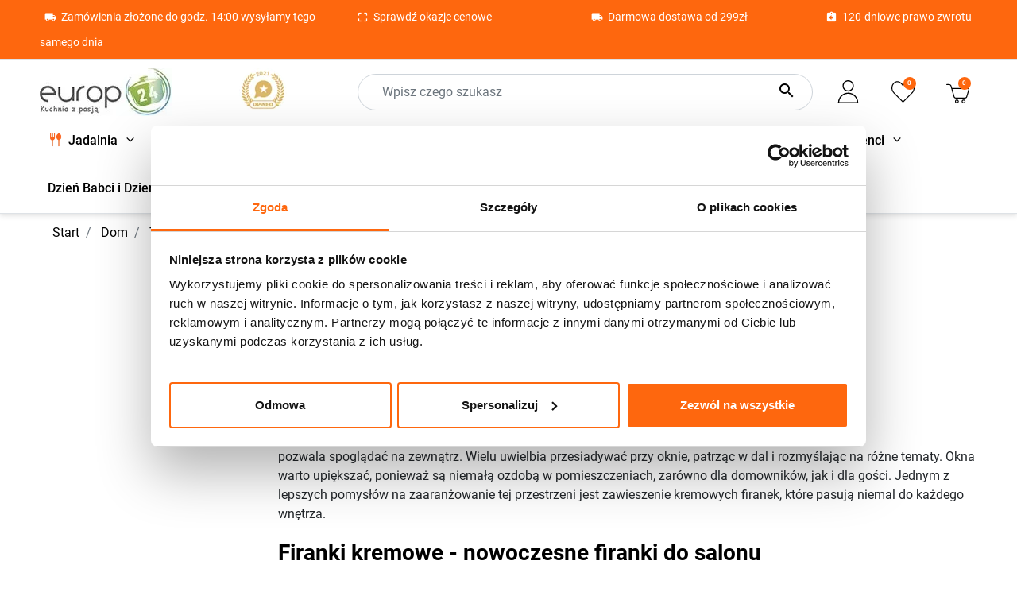

--- FILE ---
content_type: text/html; charset=utf-8
request_url: https://europ24.pl/2214933-firanki-kremowe
body_size: 30680
content:
<!doctype html>
<html lang="pl-PL">

  <head><script>(function(w,i,g){w[g]=w[g]||[];if(typeof w[g].push=='function')w[g].push(i)})
(window,'GTM-TRGN966W','google_tags_first_party');</script><script>(function(w,d,s,l){w[l]=w[l]||[];(function(){w[l].push(arguments);})('set', 'developer_id.dYzg1YT', true);
		w[l].push({'gtm.start':new Date().getTime(),event:'gtm.js'});var f=d.getElementsByTagName(s)[0],
		j=d.createElement(s);j.async=true;j.src='/2fr3/';
		f.parentNode.insertBefore(j,f);
		})(window,document,'script','dataLayer');</script>
    
    
      
  <meta charset="utf-8">


  <meta http-equiv="x-ua-compatible" content="ie=edge">


    <meta name="p:domain_verify" content="c66cc2dea765dae060b6c6ca000b65d9"/>

<script src="https://cdn.jsdelivr.net/npm/imask" defer></script>
<script type="application/javascript">
  document.addEventListener('DOMContentLoaded', () => {
    const phoneElement = document.getElementById('shipping_address_phone');
    IMask(phoneElement, {
      mask: '000 000 000'
    });
  })
</script>


  <title>Firanki kremowe, do salonu, kuchni, pokoju</title>
  
    
  
  <meta name="description" content="">
  <meta name="keywords" content="">
    <meta name="p:domain_verify" content="347175b41e448005484ee18fe7b22e0d"/>
    <meta name="google-site-verification" content="ZUPRzO_84X7a6uBUejZbP0WRzUB9lk8qs8bspWekJLE" />
      <link rel="canonical" href="https://europ24.pl/2214933-firanki-kremowe">
    
      

  
    
  



  <meta name="viewport" content="width=device-width, initial-scale=1">



  <link rel="icon" type="image/vnd.microsoft.icon" href="https://img.europ24.pl/img/favicon.ico?1695634951">
  <link rel="shortcut icon" type="image/x-icon" href="https://img.europ24.pl/img/favicon.ico?1695634951">



  <meta property="og:title" content="Firanki kremowe, do salonu, kuchni, pokoju"/>
<meta property="og:type" content="website"/>
<meta property="og:url" content="https://europ24.pl/2214933-firanki-kremowe"/>
<meta property="og:site_name" content="Europ24.pl"/>

  <meta property="og:image" content="https://img.europ24.pl/img/logo-1695634951.jpg"/>
<meta name="twitter:card" content="summary_large_image">
<meta property="twitter:title" content="Firanki kremowe, do salonu, kuchni, pokoju"/>
<meta property="twitter:site" content="Europ24.pl"/>
<meta property="twitter:creator" content="Europ24.pl"/>
<meta property="twitter:domain" content="https://europ24.pl/2214933-firanki-kremowe"/>

  <meta property="twitter:image" content="https://img.europ24.pl/img/logo-1695634951.jpg"/>
  

      <script type="application/ld+json">
      {
    "@context": "http://schema.org",
    "@type": "BreadcrumbList",
    "itemListElement": [
        {
            "@type": "ListItem",
            "position": 1,
            "name": "Start",
            "item": "https://europ24.pl/"
        },
        {
            "@type": "ListItem",
            "position": 2,
            "name": "Dom",
            "item": "https://europ24.pl/2214539-dom"
        },
        {
            "@type": "ListItem",
            "position": 3,
            "name": "Tekstylia domowe",
            "item": "https://europ24.pl/2215049-tekstylia-domowe"
        },
        {
            "@type": "ListItem",
            "position": 4,
            "name": "Firanki",
            "item": "https://europ24.pl/2214716-firanki"
        },
        {
            "@type": "ListItem",
            "position": 5,
            "name": "Firanki kremowe",
            "item": "https://europ24.pl/2214933-firanki-kremowe"
        }
    ]
}
    </script>
        <script type="application/ld+json">
      {
    "@context": "http://schema.org",
    "@type": "Organization",
    "name": "Europ24.pl",
    "url": "https://europ24.pl/",
    "logo": {
        "@type": "ImageObject",
        "url": "https://img.europ24.pl/img/logo-1695634951.jpg"
    },
    "contactPoint": {
        "@type": "ContactPoint",
        "telephone": "+48 22 113 14 28",
        "contactType": "customer service"
    },
    "address": {
        "@type": "PostalAddress",
        "postalCode": "07-203 ",
        "streetAddress": "Wólka Somiankowska 43 A",
        "addressLocality": "Somianka, Polska"
    }
}
    </script>
  
<script>

(function(w,d,s,i,dl){w._ceneo = w._ceneo || function () {
w._ceneo.e = w._ceneo.e || []; w._ceneo.e.push(arguments); };
w._ceneo.e = w._ceneo.e || [];dl=dl===undefined?"datalayer":dl;
var f = d.getElementsByTagName(s)[0], j = d.createElement(s); j.defer = true;
j.src = "https://ssl.ceneo.pl/ct/v5/script.js?accountGuid=" + i + "&t=" + Date.now() + (dl ? "&dl=" + dl : ''); f.parentNode.insertBefore(j, f);
})(window, document, "script", "2a702fe8-69cf-43b6-a75b-e0d67428ab7c");


</script>

<script type="text/javascript">
   console.log('header');
</script>


<style>
   
</style>
<script type="text/javascript">
    var Days_text = 'Dni';
    var Hours_text = 'Godz.';
    var Mins_text = 'Min.(y)';
    var Sec_text = 'Sek(s)';
</script>

            <script id="js-rcpgtm-config" type="application/json">{"bing":{"tracking_id":"97211950","feed":{"id_product_prefix":"","id_product_source_key":"id_product","id_variant_prefix":"","id_variant_source_key":"id_attribute"}},"context":{"browser":{"device_type":1},"localization":{"id_country":14,"country_code":"PL","id_currency":1,"currency_code":"PLN","id_lang":1,"lang_code":"pl"},"page":{"controller_name":"category","products_per_page":15,"category":{"id_category":2214933,"name":"Firanki kremowe","path":["Kategorie produkt\u00f3w","Dom","Tekstylia domowe","Firanki","Firanki kremowe"]},"search_term":""},"shop":{"id_shop":1,"shop_name":"europ24","base_dir":"https:\/\/europ24.pl\/"},"tracking_module":{"module_name":"rcpgtagmanager","module_version":"4.4.6","checkout_module":{"module":"default","controller":"order"},"service_version":"8","token":"d8957e8e42ce87932ffc34a585cb87ed"},"user":[]},"criteo":{"tracking_id":"86193","feed":{"id_product_prefix":"","id_product_source_key":"id_product","id_variant_prefix":"","id_variant_source_key":"id_attribute"}},"facebook":{"tracking_id":"907887003071530","feed":{"id_product_prefix":"","id_product_source_key":"id_product","id_variant_prefix":"","id_variant_source_key":"id_attribute"}},"ga4":{"tracking_id":"G-P6N2CDCS77","server_container_url":"","is_url_passthrough":true,"is_data_import":true},"gads":{"tracking_id":"872143987","merchant_id":"5330816592","conversion_labels":{"create_account":"","product_view":"IqbXCMS6xdgYEPO4758D","add_to_cart":"FrNMCMe6xdgYEPO4758D","begin_checkout":"oU4qCMq6xdgYEPO4758D","purchase":"yqU1CNa9qqIDEPO4758D"},"is_custom_remarketing":true},"gtm":{"tracking_id":"GTM-TRGN966W","is_internal_traffic":false,"script_url":"https:\/\/www.googletagmanager.com\/gtm.js","data_layer_name":"dataLayer","id_parameter":"id","override_tracking_id":""},"google_feed":{"id_product_prefix":"","id_product_source_key":"id_product","id_variant_prefix":"","id_variant_source_key":"id_attribute"},"kelkoo":{"tracking_list":[],"feed":{"id_product_prefix":"","id_product_source_key":"id_product","id_variant_prefix":"","id_variant_source_key":"id_attribute"}},"pinterest":{"tracking_id":"2613550397434","feed":{"id_product_prefix":"","id_product_source_key":"id_product","id_variant_prefix":"","id_variant_source_key":"id_attribute"}},"tiktok":{"tracking_id":"D3FA0HRC77U0EI1CSA4G","feed":{"id_product_prefix":"","id_product_source_key":"id_product","id_variant_prefix":"","id_variant_source_key":"id_attribute"}},"twitter":{"tracking_id":"","events":{"add_to_cart_id":"","payment_info_id":"","checkout_initiated_id":"","product_view_id":"","lead_id":"","purchase_id":"","search_id":""},"feed":{"id_product_prefix":"","id_product_source_key":"id_product","id_variant_prefix":"","id_variant_source_key":"id_attribute"}}}</script>

        <script type="text/javascript" data-keepinline="true" data-cfasync="false">
            
            const rcpgtm_config = document.getElementById('js-rcpgtm-config') ?
                JSON.parse(document.getElementById('js-rcpgtm-config').textContent) :
                {}
            ;

            if (typeof rcpgtm_config === 'object' && rcpgtm_config.gtm?.tracking_id && rcpgtm_config.context?.browser) {
                rcpgtm_config.context.browser.user_agent = navigator.userAgent;
                rcpgtm_config.context.browser.navigator_lang = navigator.language || navigator.userLanguage;
                rcpgtm_config.context.browser.fingerprint = JSON.parse(window.localStorage.getItem('RCFingerprint'))?.value || window.crypto.randomUUID();
                rcpgtm_config.context.page.fingerprint = window.crypto.randomUUID();
                document.getElementById('js-rcpgtm-config').textContent = JSON.stringify(rcpgtm_config);

                window[rcpgtm_config.gtm.data_layer_name] = window[rcpgtm_config.gtm.data_layer_name] || [];

                const data_init = {
                    config: (({ gtm, context, ...rest }) => rest)(rcpgtm_config),
                    context: {
                        browser: {
                            ...rcpgtm_config.context.browser,
                            is_internal_traffic: rcpgtm_config.gtm.is_internal_traffic
                        },
                        page: (({ products_per_page, ...rest }) => rest)(rcpgtm_config.context.page),
                        localization: rcpgtm_config.context.localization,
                        shop: rcpgtm_config.context.shop,
                        user: rcpgtm_config.context.user,
                    },
                };

                window[rcpgtm_config.gtm.data_layer_name].push(data_init);

                (function(w,d,s,l,u,p,i){
                    w[l]=w[l]||[];w[l].push({'gtm.start': new Date().getTime(),event:'gtm.js'});
                    var f=d.getElementsByTagName(s)[0],j=d.createElement(s),dl=l!='dataLayer'?'&l='+l:'';
                    j.async=true;
                    j.src=u+'?'+p+'='+i+dl;
                    f.parentNode.insertBefore(j,f);
                })(window, document, 'script', rcpgtm_config.gtm.data_layer_name, rcpgtm_config.gtm.script_url, rcpgtm_config.gtm.id_parameter, rcpgtm_config.gtm.override_tracking_id || rcpgtm_config.gtm.tracking_id);
            }
            
        </script>
    
<script>window._edrone = window._edrone || {}; _edrone.app_id="5a8299c17b95b";/**
 * 2016-2022 edrone
 * edrone library.
 * https://edrone.me/
 *
 * @author edrone <hello@edrone.me>
 * @copyright  2016-2022 edrone
 * @license    GPL licenses. https://edrone.me/integration-license/
 */

!function(e){_edrone.platform="prestashop",_edrone.action_type="other",window._edrone_send_handler=function(){_edrone.first_run=!1;var e=new XMLHttpRequest,o=_edrone.edrone_ajax_shop_url?_edrone.edrone_ajax_shop_url:window.location.origin,n=null;document.querySelector("body#category")&&document.querySelector("body#category").classList.forEach(e=>{e.match(/(category-id-)\d+/g)&&(n=parseInt(e.split("category-id-")[1]))}),e.open("GET",o+"/index.php?fc=module&module=edrone&controller=EdroneUserSessionData&id_category="+n,!0),e.onreadystatechange=function(){if(4===this.readyState&&this.status>=200&&this.status<400){var e=JSON.parse(this.responseText);window._edrone.sender_type="browser",window._edrone.app_id=encodeURIComponent(e.app_id),window._edrone.email=encodeURIComponent(e.email),window._edrone.first_name=encodeURIComponent(e.first_name),window._edrone.last_name=encodeURIComponent(e.last_name),window._edrone.country=encodeURIComponent(e.country),window._edrone.version=encodeURIComponent(e.version),window._edrone.platform_version=encodeURIComponent(e.platform_version),window._edrone.shop_lang=encodeURIComponent(e.shop_lang),e.order_id&&(window._edrone.order_id=encodeURIComponent(e.order_id)),e.base_currency&&(window._edrone.base_currency=encodeURIComponent(e.base_currency)),e.base_payment_value&&(window._edrone.base_payment_value=encodeURIComponent(e.base_payment_value)),e.city&&(window._edrone.city=encodeURIComponent(e.city)),e.coupon&&(window._edrone.coupon=encodeURIComponent(e.coupon)),e.order_payment_value&&(window._edrone.order_payment_value=encodeURIComponent(e.order_payment_value)),e.product_category_ids&&(window._edrone.product_category_ids=encodeURIComponent(e.product_category_ids)),e.product_category_names&&(window._edrone.product_category_names=encodeURIComponent(e.product_category_names)),e.product_counts&&(window._edrone.product_counts=encodeURIComponent(e.product_counts)),e.product_ids&&(window._edrone.product_ids=encodeURIComponent(e.product_ids)),e.product_titles&&(window._edrone.product_titles=encodeURIComponent(e.product_titles)),e.product_images&&(window._edrone.product_images=encodeURIComponent(e.product_images)),e.order_currency&&(window._edrone.order_currency=encodeURIComponent(e.order_currency)),e.product_skus&&(window._edrone.product_skus=encodeURIComponent(e.product_skus)),e.product_urls&&(window._edrone.product_urls=encodeURIComponent(e.product_urls)),window._edrone.init()}},e.send(),e=null};var o=document.createElement("script");o.type="text/javascript",o.async=!0,o.src=("https:"==document.location.protocol?"https:":"http:")+"//d3bo67muzbfgtl.cloudfront.net/edrone_2_0.js";var n=document.getElementsByTagName("script")[0];n.parentNode.insertBefore(o,n)}();</script><script type="text/javascript">_edrone.product_category_ids="2214933"</script>
<script type="text/javascript">_edrone.product_category_names="Firanki+kremowe"</script>
<script>/**
 * 2016-2022 edrone
 * edrone library.
 * https://edrone.me/
 *
 * @author edrone <hello@edrone.me>
 * @copyright  2016-2022 edrone
 * @license    GPL licenses. https://edrone.me/integration-license/
 */

document.addEventListener("DOMContentLoaded", function () {
  $(document).on("click", '[data-button-action="add-to-cart"]', function (e) {
    e.preventDefault();
  }),
    prestashop.on("updateCart", function (e) {
      if (e && e.reason && e.reason.idProduct && "add-to-cart" == e.reason.linkAction) {
        if (e.reason.cart) {
          var r = e.reason.cart.products,
            t = (e.reason.images, r[r.length - 1]);
          (_edrone.product_titles = t.name),
            (_edrone.product_urls = t.url),
            (_edrone.product_images = t.images[0].large.url);
        }
          (_edrone.product_ids = e.reason.idProduct),
          (_edrone.action_type = "add_to_cart"),
          _edrone.init();
      }
    });
});
</script>

  



      <link rel="preload" as="image" href="https://img.europ24.pl/img/logo-1695634951.jpg">
    
  
  <link
      rel="preload"
      href="https://img.europ24.pl/themes/europasaz/assets/fonts/roboto-v20-latin-ext_latin-regular-5cb5c8f08bb4e6cb64c3b5b6115bf498.woff2"
      as="font"
      crossorigin
    ><link
      rel="preload"
      href="https://img.europ24.pl/themes/europasaz/assets/fonts/roboto-v20-latin-ext_latin-500-0b45721325446d537b545d6224819ad4.woff2"
      as="font"
      crossorigin
    ><link
      rel="preload"
      href="https://img.europ24.pl/themes/europasaz/assets/fonts/roboto-v20-latin-ext_latin-700-1d1ef7788f0ff084b8811576cb59df57.woff2"
      as="font"
      crossorigin
    ><link
      rel="preload"
      href="https://img.europ24.pl/themes/europasaz/assets/fonts/MaterialIcons-Regular-12a47ed5fd5585f0f4227fa035a1a607.woff2"
      as="font"
      crossorigin
    >

<link rel="preload" href="https://stackpath.bootstrapcdn.com/font-awesome/4.7.0/css/font-awesome.min.css" as="style" onload="this.onload=null;this.rel='stylesheet'">
<link rel="preconnect" href="https://www.googletagmanager.com" crossorigin>
<link rel="preconnect" href="https://www.google.com" crossorigin>
<link rel="preconnect" href="https://www.gstatic.com" crossorigin>
<link rel="preconnect" href="https://fonts.gstatic.com" crossorigin>

<link rel="dns-prefetch" href="https://www.googletagmanager.com">
<link rel="dns-prefetch" href="https://www.google.com">
<link rel="dns-prefetch" href="https://www.gstatic.com">
<link rel="dns-prefetch" href="https://fonts.gstatic.com">


  
  
      <link
      rel="preload"
      href="https://style.europ24.pl/themes/europasaz/assets/cache/theme-5794c5582.css?v=46922a0880a8f11f8f69cbb52b1396be"
      as="style"
    >
  
  <link
    rel="stylesheet"
    href="https://style.europ24.pl/themes/europasaz/assets/cache/theme-5794c5582.css?v=46922a0880a8f11f8f69cbb52b1396be"
    type="text/css"
    media="all">




  




  <script type="text/javascript">
        var ASSearchUrl = "https:\/\/europ24.pl\/module\/pm_advancedsearch4\/advancedsearch4";
        var PSHOWCAPTCHA__FORMS = [];
        var PSHOWCAPTCHA__PROVIDER__ID = "turnstile";
        var PSHOWCAPTCHA__PROVIDER__RENDERED = "<div data-pshowcaptcha><\/div>";
        var PSHOWCAPTCHA__PROVIDER__SITE_KEY = "0x4AAAAAACJpvErAnpiaEO3T";
        var PSHOWCAPTCHA__THEME = "auto";
        var addToFavoriteAction = "https:\/\/europ24.pl\/module\/is_favoriteproducts\/ajax?action=addFavoriteProduct&ajax=1";
        var as4_orderBySalesAsc = "Sales: Lower first";
        var as4_orderBySalesDesc = "Sales: Highest first";
        var faktura_ajax_link = "https:\/\/europ24.pl\/modules\/fakturaparagon\/views\/classes\/wybor.php";
        var fakturacart = null;
        var fakturawybor = "2";
        var favoriteProducts = [];
        var isFavoriteProductsListingPage = false;
        var listDisplayAjaxUrl = "https:\/\/europ24.pl\/module\/is_themecore\/ajaxTheme";
        var pdceneozaufaneopiniepro_ajax_link = "https:\/\/europ24.pl\/module\/pdceneozaufaneopiniepro\/ajax";
        var pdceneozaufaneopiniepro_default_accepted = 1;
        var pdceneozaufaneopiniepro_ps16 = false;
        var pdceneozaufaneopiniepro_ps17 = false;
        var pdceneozaufaneopiniepro_secure_key = "00885153c7302f017d999b0ca1e9eed0";
        var pdceneozaufaneopiniepro_work_mode = 3;
        var pname = "category";
        var prestashop = {"cart":{"products":[],"totals":{"total":{"type":"total","label":"\u0141\u0105cznie","amount":0,"value":"0,00\u00a0z\u0142"},"total_including_tax":{"type":"total","label":"Suma (brutto)","amount":0,"value":"0,00\u00a0z\u0142"},"total_excluding_tax":{"type":"total","label":"Suma (netto)","amount":0,"value":"0,00\u00a0z\u0142"}},"subtotals":{"products":{"type":"products","label":"Produkty","amount":0,"value":"0,00\u00a0z\u0142"},"discounts":null,"shipping":{"type":"shipping","label":"Wysy\u0142ka:","amount":0,"value":""},"tax":null},"products_count":0,"summary_string":"0 sztuk","vouchers":{"allowed":1,"added":[]},"discounts":[],"minimalPurchase":0,"minimalPurchaseRequired":""},"currency":{"id":1,"name":"Z\u0142oty polski","iso_code":"PLN","iso_code_num":"985","sign":"z\u0142"},"customer":{"lastname":null,"firstname":null,"email":null,"birthday":null,"newsletter":null,"newsletter_date_add":null,"optin":null,"website":null,"company":null,"siret":null,"ape":null,"is_logged":false,"gender":{"type":null,"name":null},"addresses":[]},"country":{"id_zone":"1","id_currency":"0","call_prefix":"48","iso_code":"PL","active":"1","contains_states":"0","need_identification_number":"0","need_zip_code":"1","zip_code_format":"NN-NNN","display_tax_label":"0","name":"Polska","id":14},"language":{"name":"Polski (Polish)","iso_code":"pl","locale":"pl-PL","language_code":"pl","active":"1","is_rtl":"0","date_format_lite":"Y-m-d","date_format_full":"Y-m-d H:i:s","id":1},"page":{"title":"","canonical":"https:\/\/europ24.pl\/2214933-firanki-kremowe","meta":{"title":"Firanki kremowe, do salonu, kuchni, pokoju","description":"","keywords":"","robots":"index"},"page_name":"category","body_classes":{"lang-pl":true,"lang-rtl":false,"country-PL":true,"currency-PLN":true,"layout-left-column":true,"page-category":true,"tax-display-disabled":true,"page-customer-account":false,"category-id-2214933":true,"category-Firanki kremowe":true,"category-id-parent-2214716":true,"category-depth-level-5":true},"admin_notifications":[],"password-policy":{"feedbacks":{"0":"Bardzo s\u0142abe","1":"S\u0142abe","2":"\u015arednia","3":"Silne","4":"Bardzo silne","Straight rows of keys are easy to guess":"Proste kombinacje klawiszy s\u0105 \u0142atwe do odgadni\u0119cia","Short keyboard patterns are easy to guess":"Proste kombinacje przycisk\u00f3w s\u0105 \u0142atwe do odgadni\u0119cia","Use a longer keyboard pattern with more turns":"U\u017cyj d\u0142u\u017cszej i bardziej skomplikowanej kombinacji przycisk\u00f3w","Repeats like \"aaa\" are easy to guess":"Powt\u00f3rzenia typu \u201eaaa\u201d s\u0105 \u0142atwe do odgadni\u0119cia","Repeats like \"abcabcabc\" are only slightly harder to guess than \"abc\"":"Powt\u00f3rzenia takie jak \u201eabcabcabc\u201d s\u0105 tylko nieco trudniejsze do odgadni\u0119cia ni\u017c \u201eabc\u201d","Sequences like abc or 6543 are easy to guess":"Kombinacje takie jak \u201eabc\u201d lub \u201e6543\u201d s\u0105 \u0142atwe do odgadni\u0119cia","Recent years are easy to guess":"Ostatnie lata s\u0105 \u0142atwe do odgadni\u0119cia","Dates are often easy to guess":"Daty s\u0105 cz\u0119sto \u0142atwe do odgadni\u0119cia","This is a top-10 common password":"To jest 10 najcz\u0119\u015bciej u\u017cywanych hase\u0142","This is a top-100 common password":"To jest 100 najcz\u0119\u015bciej u\u017cywanych hase\u0142","This is a very common password":"To bardzo popularne has\u0142o","This is similar to a commonly used password":"Jest to podobne do powszechnie u\u017cywanego has\u0142a","A word by itself is easy to guess":"Samo s\u0142owo jest \u0142atwe do odgadni\u0119cia","Names and surnames by themselves are easy to guess":"Same imiona i nazwiska s\u0105 \u0142atwe do odgadni\u0119cia","Common names and surnames are easy to guess":"Popularne imiona i nazwiska s\u0105 \u0142atwe do odgadni\u0119cia","Use a few words, avoid common phrases":"U\u017cyj kilku s\u0142\u00f3w, unikaj popularnych zwrot\u00f3w","No need for symbols, digits, or uppercase letters":"Nie potrzebujesz symboli, cyfr ani wielkich liter","Avoid repeated words and characters":"Unikaj powtarzaj\u0105cych si\u0119 s\u0142\u00f3w i znak\u00f3w","Avoid sequences":"Unikaj sekwencji","Avoid recent years":"Unikaj ostatnich lat","Avoid years that are associated with you":"Unikaj lat, kt\u00f3re s\u0105 z Tob\u0105 zwi\u0105zane","Avoid dates and years that are associated with you":"Unikaj dat i lat, kt\u00f3re s\u0105 z Tob\u0105 powi\u0105zane","Capitalization doesn't help very much":"Wielkie litery nie s\u0105 zbytnio pomocne","All-uppercase is almost as easy to guess as all-lowercase":"Wpisywanie wielkich liter jest prawie tak samo \u0142atwe do odgadni\u0119cia jak wpisywanie ma\u0142ych liter","Reversed words aren't much harder to guess":"Odwr\u00f3cone s\u0142owa nie s\u0105 du\u017co trudniejsze do odgadni\u0119cia","Predictable substitutions like '@' instead of 'a' don't help very much":"Przewidywalne zamienniki, takie jak \u201e@\u201d zamiast \u201ea\u201d, nie s\u0105 zbyt pomocne","Add another word or two. Uncommon words are better.":"Dodaj kolejne s\u0142owo lub dwa. Nietypowe s\u0142owa s\u0105 lepsze."}}},"shop":{"name":"Europ24.pl","logo":"https:\/\/img.europ24.pl\/img\/logo-1695634951.jpg","stores_icon":"https:\/\/img.europ24.pl\/img\/logo_stores.png","favicon":"https:\/\/img.europ24.pl\/img\/favicon.ico"},"core_js_public_path":"\/themes\/","urls":{"base_url":"https:\/\/europ24.pl\/","current_url":"https:\/\/europ24.pl\/2214933-firanki-kremowe","shop_domain_url":"https:\/\/europ24.pl","img_ps_url":"https:\/\/img.europ24.pl\/img\/","img_cat_url":"https:\/\/js.europ24.pl\/img\/c\/","img_lang_url":"https:\/\/style.europ24.pl\/img\/l\/","img_prod_url":"https:\/\/img.europ24.pl\/img\/p\/","img_manu_url":"https:\/\/style.europ24.pl\/img\/m\/","img_sup_url":"https:\/\/js.europ24.pl\/img\/su\/","img_ship_url":"https:\/\/style.europ24.pl\/img\/s\/","img_store_url":"https:\/\/js.europ24.pl\/img\/st\/","img_col_url":"https:\/\/style.europ24.pl\/img\/co\/","img_url":"https:\/\/js.europ24.pl\/themes\/europasaz\/assets\/img\/","css_url":"https:\/\/style.europ24.pl\/themes\/europasaz\/assets\/css\/","js_url":"https:\/\/js.europ24.pl\/themes\/europasaz\/assets\/js\/","pic_url":"https:\/\/img.europ24.pl\/upload\/","theme_assets":"https:\/\/js.europ24.pl\/themes\/europasaz\/assets\/","theme_dir":"https:\/\/js.europ24.pl\/home\/admin\/domains\/europ24.pl\/public_html\/themes\/europasaz\/","pages":{"address":"https:\/\/europ24.pl\/adres","addresses":"https:\/\/europ24.pl\/adresy","authentication":"https:\/\/europ24.pl\/logowanie","manufacturer":"https:\/\/europ24.pl\/producenci","cart":"https:\/\/europ24.pl\/koszyk","category":"https:\/\/europ24.pl\/index.php?controller=category","cms":"https:\/\/europ24.pl\/index.php?controller=cms","contact":"https:\/\/europ24.pl\/kontakt","discount":"https:\/\/europ24.pl\/rabaty","guest_tracking":"https:\/\/europ24.pl\/sledzenie-zamowien-gosci","history":"https:\/\/europ24.pl\/historia-zamowien","identity":"https:\/\/europ24.pl\/dane-osobiste","index":"https:\/\/europ24.pl\/","my_account":"https:\/\/europ24.pl\/moje-konto","order_confirmation":"https:\/\/europ24.pl\/potwierdzenie-zamowienia","order_detail":"https:\/\/europ24.pl\/index.php?controller=order-detail","order_follow":"https:\/\/europ24.pl\/sledzenie-zamowienia","order":"https:\/\/europ24.pl\/zamowienie","order_return":"https:\/\/europ24.pl\/index.php?controller=order-return","order_slip":"https:\/\/europ24.pl\/potwierdzenia-zwrotu","pagenotfound":"https:\/\/europ24.pl\/nie-znaleziono-strony","password":"https:\/\/europ24.pl\/odzyskiwanie-hasla","pdf_invoice":"https:\/\/europ24.pl\/index.php?controller=pdf-invoice","pdf_order_return":"https:\/\/europ24.pl\/index.php?controller=pdf-order-return","pdf_order_slip":"https:\/\/europ24.pl\/index.php?controller=pdf-order-slip","prices_drop":"https:\/\/europ24.pl\/promocje","product":"https:\/\/europ24.pl\/index.php?controller=product","registration":"https:\/\/europ24.pl\/rejestracja","search":"https:\/\/europ24.pl\/szukaj","sitemap":"https:\/\/europ24.pl\/mapa-strony","stores":"https:\/\/europ24.pl\/sklepy","supplier":"https:\/\/europ24.pl\/dostawcy","new_products":"https:\/\/europ24.pl\/nowe-produkty","brands":"https:\/\/europ24.pl\/producenci","register":"https:\/\/europ24.pl\/rejestracja","order_login":"https:\/\/europ24.pl\/zamowienie?login=1"},"alternative_langs":[],"actions":{"logout":"https:\/\/europ24.pl\/?mylogout="},"no_picture_image":{"bySize":{"small_default":{"url":"https:\/\/js.europ24.pl\/img\/p\/pl-default-small_default.jpg","width":98,"height":98},"cart_default":{"url":"https:\/\/style.europ24.pl\/img\/p\/pl-default-cart_default.jpg","width":125,"height":125},"modal_default":{"url":"https:\/\/js.europ24.pl\/img\/p\/pl-default-modal_default.jpg","width":160,"height":160},"home_default":{"url":"https:\/\/style.europ24.pl\/img\/p\/pl-default-home_default.jpg","width":320,"height":320},"medium_default":{"url":"https:\/\/style.europ24.pl\/img\/p\/pl-default-medium_default.jpg","width":452,"height":452},"large_default":{"url":"https:\/\/style.europ24.pl\/img\/p\/pl-default-large_default.jpg","width":800,"height":800}},"small":{"url":"https:\/\/js.europ24.pl\/img\/p\/pl-default-small_default.jpg","width":98,"height":98},"medium":{"url":"https:\/\/style.europ24.pl\/img\/p\/pl-default-home_default.jpg","width":320,"height":320},"large":{"url":"https:\/\/style.europ24.pl\/img\/p\/pl-default-large_default.jpg","width":800,"height":800},"legend":""}},"configuration":{"display_taxes_label":false,"display_prices_tax_incl":true,"is_catalog":false,"show_prices":true,"opt_in":{"partner":false},"quantity_discount":{"type":"discount","label":"Rabat Jednostkowy"},"voucher_enabled":1,"return_enabled":0},"field_required":[],"breadcrumb":{"links":[{"title":"Start","url":"https:\/\/europ24.pl\/"},{"title":"Dom","url":"https:\/\/europ24.pl\/2214539-dom"},{"title":"Tekstylia domowe","url":"https:\/\/europ24.pl\/2215049-tekstylia-domowe"},{"title":"Firanki","url":"https:\/\/europ24.pl\/2214716-firanki"},{"title":"Firanki kremowe","url":"https:\/\/europ24.pl\/2214933-firanki-kremowe"}],"count":5},"link":{"protocol_link":"https:\/\/","protocol_content":"https:\/\/"},"time":1768802564,"static_token":"9cb39ce7848ead6af01b6a97b2db4dff","token":"cadb417ca9e98070191e28b29c3cdd12","debug":false};
        var removeFromFavoriteAction = "https:\/\/europ24.pl\/module\/is_favoriteproducts\/ajax?action=removeFavoriteProduct&ajax=1";
      </script>
  
  <script src="//cdn.segmentify.com/ba7b9cbb-4585-4ada-859f-593367a6ae4f/segmentify.js" charset="UTF-8" defer></script>
  


    
  </head>

  <body id="category" class="lang-pl country-pl currency-pln layout-left-column page-category tax-display-disabled category-id-2214933 category-firanki-kremowe category-id-parent-2214716 category-depth-level-5">

    
      
    

    <main class="l-main">
      
              

      <header id="header" class="l-header">
        
          
    <div class="header-banner">
        
    </div>

    
                <nav class="header-nav border-bottom py-1 d-none d-xl-block">
            <div class="container">
                <div class="row align-items-center">
                    <div id="_desktop_contact_link" class="col-xs-12">
  <div id="contact-link" >
    <!--<div class= "col-xs-12 col-md-3 info small">
    <a href="https://europ24.pl/kontakt"><i class="material-icons">email</i></a>
    <a href="tel:+48 22 113 14 28"><i class="material-icons">phone</i>+48 22 113 14 28</a>
    </div>-->
    <div class= "col-xs-12 col-md-4 info"><i class="material-icons">local_shipping</i> <p class="small">Zamówienia złożone do godz. 14:00 wysyłamy tego samego dnia</p></div>
    <div class= "col-xs-12 col-md-3 info"><i class="material-icons">crop_free</i> <p class="small"><a href="/2215076-wyprzedaz-" title="Sprawdź okazje cenowe">Sprawdź okazje cenowe</a></p></div>
    <div class= "col-xs-12 col-md-3 info"><i class="material-icons">local_shipping</i> <p class="small">Darmowa dostawa od 299zł</p></div>
    <div class= "col-xs-12 col-md-2 info"><i class="material-icons">&#xE860;</i> <p class="small">120-dniowe prawo zwrotu</p></div>
  </div>
</div>

                    <div class="col flex-grow-0 header-top__block header-top__block--user">
  <a
    class="header-top__link"
    rel="nofollow"
    href="https://europ24.pl/logowanie?back=https%3A%2F%2Feurop24.pl%2F2214933-firanki-kremowe"
          title="Zaloguj się do swojego konta klienta"
      >
    <div class="header-top__icon-container">
      <span id="m-user" class="header-top__icon"></span>
    </div>
  </a>
</div>

                </div>
            </div>
        </nav>
        <div class="stickyspace d-none"></div>
    

    
        <div class="js-header-top-wrapper">
        </div>
        <div class="header-top js-header-top">
            <div class="header-top__content">

                <div class="container">

                    <div class="row header-top__row">

                        <div class="col flex-grow-0 header-top__block header-top__block--menu-toggle d-block d-md-none">
                            
                                                    </div>

                        <div class="col-md-4 col header-top__block header-top__block--logo">
                            <a href="https://europ24.pl/" id="oplogomain">
                                                                    <img
                                                                                            src="https://img.europ24.pl/img/logo-1695634951.jpg"
                                                width="166"
                                                height="61"
                                                                                        class="logo img-fluid"
                                            alt="Europ24.pl logo">
                                                            </a>
                            <div id="oplogo" class="hidden-lg-down">
                                <p>
                                                                            <img alt="opineo" title="opineo" class="img-fluid lazyload"
                                    data-src="https://js.europ24.pl/img/opineo.png"
src="data:image/svg+xml,%3Csvg xmlns='http://www.w3.org/2000/svg' width='60' height='54' viewBox='0 0 1 1'%3E%3C/svg%3E"" width="60" height="54">
                                                                    </p>
                            </div>
                        </div>

                        <div class="header-top__block header-top__block--search col">

	<div id="_desktop_search_from" class="d-none d-md-block">
		<form class="search-form js-search-form" data-search-controller-url="https://europ24.pl/module/is_searchbar/ajaxSearch" method="get" action="//europ24.pl/szukaj">
			<div class="search-form__form-group">
				<input type="hidden" name="controller" value="search">
				<input class="js-search-input search-form__input form-control" placeholder="Wpisz czego szukasz" type="text" name="s" value="">
				<button type="submit" class="search-form__btn btn">
					<span class="material-icons">search</span>
				</button>
			</div>
		</form>
	</div>

	<a role="button" class="search-toggler header-top__link d-block d-md-none" data-toggle="modal" data-target="#saerchModal">
		<div class="header-top__icon-container">
			<span class="header-top__icon material-icons">search</span>
		</div>
	</a>

</div>
<div class="col flex-grow-0 header-top__block header-top__block--user">
  <a
    class="header-top__link"
    rel="nofollow"
    href="https://europ24.pl/logowanie?back=https%3A%2F%2Feurop24.pl%2F2214933-firanki-kremowe"
          title="Zaloguj się do swojego konta klienta"
      >
    <div class="header-top__icon-container">
      <span id="m-user" class="header-top__icon"></span>
    </div>
  </a>
</div>
<div class="col flex-grow-0 header-top__block header-top__block--favorite js-favorite-top-content">
    <a
        class="header-top__link"
        rel="nofollow"
        href="https://europ24.pl/module/is_favoriteproducts/favorite"
    >
        <div class="header-top__icon-container">
            <span id="m-heart" class="header-top__icon"></span>
            <span class="header-top__badge">
                0
            </span>
        </div>
    </a>
</div>
<div class="header-top__block header-top__block--cart col flex-grow-0">
  <div class="js-blockcart blockcart cart-preview dropdown" data-refresh-url="//europ24.pl/module/is_shoppingcart/ajax">
    <a href="#" role="button" id="cartDropdown" data-toggle="dropdown" aria-haspopup="true" aria-expanded="false"
      class="header-top__link d-lg-block d-none">
      <div class="header-top__icon-container">
        <span class="m-koszyk header-top__icon "></span>
        <span class="header-top__badge ">
          0
        </span>
      </div>
    </a>
    <a href="//europ24.pl/koszyk?action=show" class="d-flex d-lg-none header-top__link">
      <div class="header-top__icon-container">
        <span class="m-koszyk header-top__icon "></span>
        <span class="header-top__badge ">
          0
        </span>
      </div>
    </a>
    <div class="dropdown-menu blockcart__dropdown cart-dropdown dropdown-menu-right" aria-labelledby="cartDropdown">
      <div class="cart-dropdown__content keep-open js-cart__card-body cart__card-body">
        <div class="cart-loader">
          <div class="spinner-border text-primary" role="status"><span
              class="sr-only">ładuję....</span></div>
        </div>
        <div class="cart-dropdown__title d-flex align-items-center mb-3">
          <p class="h5 mb-0 mr-2">
            Twój koszyk
          </p>
          <a data-toggle="dropdown" href="#" class="cart-dropdown__close dropdown-close ml-auto cursor-pointer text-decoration-none">
            <i class="material-icons d-block">close</i>
          </a>
        </div>
                  <div class="alert alert-warning">
            Koszyk jest pusty
          </div>
              </div>
    </div>
  </div>
</div>

                    </div>
                </div>
  
                                    <div id="menutop" class="menutops">
                        <div class="container">
                                <div class="ets_mm_megamenu 
        layout_layout1 
         show_icon_in_mobile 
          
        transition_fade   
        transition_floating 
         
        sticky_enabled 
         
        ets-dir-ltr        hook-default        single_layout         disable_sticky_mobile         "
        data-bggray="bg_gray"
        >
        <div class="ets_mm_megamenu_content">
            <div class="container">
                <div class="ets_mm_megamenu_content_content">
                    <div class="ybc-menu-toggle ybc-menu-btn closed">
                        <span class="header-top__icon material-icons">menu</span>
                                            </div>
                        <ul class="mm_menus_ul  ">
        <li class="close_menu">
            <div class="pull-left">
                <span class="mm_menus_back">
                                        <svg width="20" height="20" viewBox="0 0 20 20" fill="none" xmlns="http://www.w3.org/2000/svg">
                        <mask id="mask0_41_1380" style="mask-type:alpha" maskUnits="userSpaceOnUse" x="0" y="0"
                              width="20" height="20">
                        <rect width="20" height="20" fill="#D9D9D9"/>
                        </mask>
                        <g mask="url(#mask0_41_1380)">
                        <path d="M2.91667 14.6954V13.4456H17.0833V14.6954H2.91667ZM2.91667 10.625V9.37498H17.0833V10.625H2.91667ZM2.91667 6.55436V5.30457H17.0833V6.55436H2.91667Z"
                              fill="white"/>
                        </g>
                    </svg>

                </span>
                            </div>
            <div class="pull-right">
                                <svg width="20" height="20" viewBox="0 0 20 20" fill="none" xmlns="http://www.w3.org/2000/svg">
                    <mask id="mask0_41_1160" style="mask-type:alpha" maskUnits="userSpaceOnUse" x="0" y="0" width="20" height="20">
                        <rect x="20" y="20" width="20" height="20" transform="rotate(-180 20 20)" fill="#D9D9D9"/>
                    </mask>
                    <g mask="url(#mask0_41_1160)">
                        <path d="M9.21145 9.99997L13.0448 13.8333L12.1667 14.7114L7.4552 9.99997L12.1667 5.28851L13.0448 6.16663L9.21145 9.99997Z" fill="white"/>
                    </g>
                </svg>

                Wróć
            </div>
        </li>
                    <li class="mm_menus_li mm_sub_align_full mm_has_sub"
                >
                <a                         href="https://europ24.pl/2214538-jadalnia"
                        style="font-size:16px;">
                    <span class="mm_menu_content_title">
                                                    <img src="https://img.europ24.pl/img/ets_megamenu/fork_spoon.png" title="" alt="" width="20"/>


                        Jadalnia
                        <span class="mm_arrow"></span>                                            </span>
                </a>
                                                    <span class="arrow closed"></span>                                            <ul class="mm_columns_ul"
                            style=" width:100%; font-size:14px;">
                                                            <li class="mm_columns_li column_size_5  mm_has_sub">
                                                                            <ul class="mm_blocks_ul">
                                                                                            <li data-id-block="1" class="mm_blocks_li">
                                                        
    <div class="ets_mm_block mm_block_type_category mm_hide_title">
        <span class="h4"  style="font-size:16px">Jadalnia</span>
        <div class="ets_mm_block_content">        
                                <ul class="ets_mm_categories">
                    <li class="has-sub">
                <a href="https://europ24.pl/2214499-serwisy-obiadowe">Serwis obiadowy</a>
                                    <span class="arrow closed"></span>
                        <ul class="ets_mm_categories">
                    <li >
                <a href="https://europ24.pl/2214881-serwisy-obiadowe-36-elementow">Serwisy obiadowe 36 elementów</a>
                            </li>
                    <li >
                <a href="https://europ24.pl/2184983-serwisy-obiadowe-18-elementow">Serwisy obiadowe 18 elementów</a>
                            </li>
                    <li >
                <a href="https://europ24.pl/2214876-serwisy-obiadowe-30-elementow">Serwisy obiadowe 30 elementów</a>
                            </li>
                    <li >
                <a href="https://europ24.pl/2214614-serwisy-obiadowe-24-elementy">Serwisy obiadowe 24 elementy</a>
                            </li>
                    <li >
                <a href="https://europ24.pl/2215105-serwisy-obiadowe-12-elementow">Serwisy obiadowe 12 elementów</a>
                            </li>
                    <li >
                <a href="https://europ24.pl/2214580-serwisy-obiadowe-19-elementow">Serwisy obiadowe 19 elementów</a>
                            </li>
                    <li >
                <a href="https://europ24.pl/2214678-kwadratowe-serwisy-obiadowe">Kwadratowe serwisy obiadowe</a>
                            </li>
            </ul>

                            </li>
                    <li >
                <a href="https://europ24.pl/2214603-zestaw-obiadowy">Zestaw obiadowy</a>
                            </li>
                    <li class="has-sub">
                <a href="https://europ24.pl/2214598-talerze">Talerze</a>
                                    <span class="arrow closed"></span>
                        <ul class="ets_mm_categories">
                    <li >
                <a href="https://europ24.pl/2214966-talerze-biale">Talerze białe</a>
                            </li>
                    <li >
                <a href="https://europ24.pl/2214967-talerze-czarne">Talerze czarne</a>
                            </li>
                    <li >
                <a href="https://europ24.pl/2214968-talerze-niebieskie">Talerze niebieskie</a>
                            </li>
                    <li >
                <a href="https://europ24.pl/2214954-talerzyki-deserowe">Talerzyki deserowe</a>
                            </li>
            </ul>

                            </li>
                    <li class="has-sub">
                <a href="https://europ24.pl/2184981-zastawa-stolowa">Zastawa stołowa</a>
                                    <span class="arrow closed"></span>
                        <ul class="ets_mm_categories">
                    <li >
                <a href="https://europ24.pl/2214608-salaterki">Salaterki</a>
                            </li>
                    <li class="has-sub">
                <a href="https://europ24.pl/2214518-porcelana">Porcelana</a>
                                    <span class="arrow closed"></span>
                        <ul class="ets_mm_categories">
                    <li >
                <a href="https://europ24.pl/2214519-pojedyncze-elementy-porcelanowe">Pojedyncze elementy porcelanowe</a>
                            </li>
            </ul>

                            </li>
                    <li >
                <a href="https://europ24.pl/2214609-polmiski">Półmiski</a>
                            </li>
                    <li >
                <a href="https://europ24.pl/2184988-patery-i-kosze-na-owoce">Patery</a>
                            </li>
                    <li >
                <a href="https://europ24.pl/2214247-cukiernice">Cukiernice</a>
                            </li>
                    <li >
                <a href="https://europ24.pl/2215055-tace-do-serwowania">Tace do serwowania</a>
                            </li>
                    <li >
                <a href="https://europ24.pl/2215067-mleczniki">Mleczniki</a>
                            </li>
            </ul>

                            </li>
                    <li class="has-sub">
                <a href="https://europ24.pl/2214583-szklo-stolowe">Szkło stołowe</a>
                                    <span class="arrow closed"></span>
                        <ul class="ets_mm_categories">
                    <li class="has-sub">
                <a href="https://europ24.pl/2214590-szklanki">Szklanki</a>
                                    <span class="arrow closed"></span>
                        <ul class="ets_mm_categories">
                    <li >
                <a href="https://europ24.pl/2214955-szklanki-do-whisky">Szklanki do whisky</a>
                            </li>
                    <li >
                <a href="https://europ24.pl/2214956-szklanki-termiczne">Szklanki termiczne</a>
                            </li>
                    <li >
                <a href="https://europ24.pl/2214943-szklanki-do-latte">Wysokie szklanki do latte</a>
                            </li>
                    <li >
                <a href="https://europ24.pl/2215066-kielichy-do-wody">Kielichy do wody</a>
                            </li>
            </ul>

                            </li>
                    <li >
                <a href="https://europ24.pl/2214610-kubki">Kubki</a>
                            </li>
                    <li >
                <a href="https://europ24.pl/2214585-kieliszki-do-wina">Kieliszki do wina</a>
                            </li>
                    <li >
                <a href="https://europ24.pl/2214607-kufel-do-piwa">Kufle do piwa</a>
                            </li>
                    <li >
                <a href="https://europ24.pl/2214961-kieliszki-koktajlowe">Kieliszki koktajlowe</a>
                            </li>
                    <li >
                <a href="https://europ24.pl/2214584-kieliszki-do-wodki">Kieliszki do wódki</a>
                            </li>
                    <li >
                <a href="https://europ24.pl/2214986-pucharki-do-lodow">Pucharki do lodów</a>
                            </li>
                    <li >
                <a href="https://europ24.pl/2214605-dzbanki">Dzbanki</a>
                            </li>
                    <li >
                <a href="https://europ24.pl/2214953-karafki">Karafki</a>
                            </li>
                    <li >
                <a href="https://europ24.pl/2215053-kieliszki-do-szampana">Kieliszki do szampana</a>
                            </li>
            </ul>

                            </li>
                    <li class="has-sub">
                <a href="https://europ24.pl/2184961-sztucce">Sztućce</a>
                                    <span class="arrow closed"></span>
                        <ul class="ets_mm_categories">
                    <li >
                <a href="https://europ24.pl/2214421-zestawy-dla-12-osob">Zestawy sztućców dla 12 osób</a>
                            </li>
                    <li >
                <a href="https://europ24.pl/2214604-zestaw-sztuccow">Zestaw sztućców</a>
                            </li>
                    <li >
                <a href="https://europ24.pl/2184963-na-6-osob">Zestawy sztućców dla 6 osób</a>
                            </li>
                    <li >
                <a href="https://europ24.pl/2184962-w-walizce">Sztućce w walizce</a>
                            </li>
                    <li >
                <a href="https://europ24.pl/2214423-sztucce-na-wesela">Sztućce na wesela</a>
                            </li>
                    <li class="has-sub">
                <a href="https://europ24.pl/2214419-sztucce-na-sztuki">Pojedyncze sztućce</a>
                                    <span class="arrow closed"></span>
                        <ul class="ets_mm_categories">
                    <li >
                <a href="https://europ24.pl/2214556-lyzki-do-zupy">Łyżki do zupy</a>
                            </li>
                    <li >
                <a href="https://europ24.pl/2214557-lyzeczki-do-kawy">Łyżeczki do kawy | herbaty</a>
                            </li>
                    <li >
                <a href="https://europ24.pl/2214559-widelce-obiadowe">Widelce obiadowe</a>
                            </li>
                    <li >
                <a href="https://europ24.pl/2214560-widelczyki-do-ciasta">Widelczyki do ciasta</a>
                            </li>
                    <li >
                <a href="https://europ24.pl/2214558-noze-obiadowe">Noże obiadowe</a>
                            </li>
            </ul>

                            </li>
                    <li >
                <a href="https://europ24.pl/2184964-na-wieszaku">Sztućce na stojaku, wieszaku</a>
                            </li>
                    <li >
                <a href="https://europ24.pl/2214680-czarne-sztucce">Czarne sztućce</a>
                            </li>
                    <li >
                <a href="https://europ24.pl/2214422-zestawy-dla-1-osoby">Zestawy sztućców dla 1 osoby</a>
                            </li>
                    <li >
                <a href="https://europ24.pl/2214679-zlote-sztucce">Złote sztućce</a>
                            </li>
            </ul>

                            </li>
                    <li >
                <a href="https://europ24.pl/2214578-serwisy-kawowe">Serwisy kawowe</a>
                            </li>
                    <li class="has-sub">
                <a href="https://europ24.pl/2214612-obrusy">Obrusy</a>
                                    <span class="arrow closed"></span>
                        <ul class="ets_mm_categories">
                    <li >
                <a href="https://europ24.pl/2214890-biale-obrusy-na-stol">Białe obrusy</a>
                            </li>
                    <li >
                <a href="https://europ24.pl/2214899-srebrne-obrusy-na-stol">Srebrne obrusy</a>
                            </li>
                    <li >
                <a href="https://europ24.pl/2214989-podkladki-na-stol">Podkładki na stół</a>
                            </li>
                    <li >
                <a href="https://europ24.pl/2214891-kremowe-obrusy-na-stol">Kremowe obrusy</a>
                            </li>
                    <li >
                <a href="https://europ24.pl/2214895-fioletowe-obrusy-na-stol">Fioletowe obrusy</a>
                            </li>
                    <li >
                <a href="https://europ24.pl/2214976-obrusy-prostokatne">Obrusy prostokątne</a>
                            </li>
                    <li >
                <a href="https://europ24.pl/2214975-obrusy-kwadratowe">Obrusy kwadratowe</a>
                            </li>
                    <li >
                <a href="https://europ24.pl/2214977-obrusy-owalne">Obrusy owalne</a>
                            </li>
            </ul>

                            </li>
                    <li class="has-sub">
                <a href="https://europ24.pl/2215048-akcesoria-do-kawy-i-herbaty">Akcesoria do kawy i herbaty</a>
                                    <span class="arrow closed"></span>
                        <ul class="ets_mm_categories">
                    <li class="has-sub">
                <a href="https://europ24.pl/2184931-urzadzenia-do-kawy">Urządzenia do kawy</a>
                                    <span class="arrow closed"></span>
                        <ul class="ets_mm_categories">
                    <li >
                <a href="https://europ24.pl/2184934-mlynki-do-kawy">Młynki do kawy</a>
                            </li>
                    <li >
                <a href="https://europ24.pl/2184932-kawiarki">Kawiarki</a>
                            </li>
            </ul>

                            </li>
                    <li >
                <a href="https://europ24.pl/2214177-zaparzacze-do-herbaty">Zaparzacze do herbaty</a>
                            </li>
            </ul>

                            </li>
                    <li >
                <a href="https://europ24.pl/2214179-podgrzewacze-do-potraw">Podgrzewacze do potraw</a>
                            </li>
                    <li class="has-sub">
                <a href="https://europ24.pl/2214826-dla-dzieci">Dla dzieci</a>
                                    <span class="arrow closed"></span>
                        <ul class="ets_mm_categories">
                    <li >
                <a href="https://europ24.pl/2214830-zestawy-dla-dzieci">Zestawy</a>
                            </li>
                    <li >
                <a href="https://europ24.pl/2214827-kubki-dla-dzieci">Kubki</a>
                            </li>
                    <li >
                <a href="https://europ24.pl/2214829-szklanki-dla-dzieci">Szklanki</a>
                            </li>
                    <li >
                <a href="https://europ24.pl/2215004-pojemniki-sniadaniowe">Pojemniki śniadaniowe</a>
                            </li>
            </ul>

                            </li>
            </ul>
                    </div>
    </div>
    <div class="clearfix"></div>

                                                </li>
                                                                                    </ul>
                                                                    </li>
                                                            <li class="mm_columns_li column_size_2  mm_has_sub">
                                                                            <ul class="mm_blocks_ul">
                                                                                            <li data-id-block="2" class="mm_blocks_li">
                                                    
                                                </li>
                                                                                    </ul>
                                                                    </li>
                                                            <li class="mm_columns_li column_size_5  mm_has_sub">
                                                                            <ul class="mm_blocks_ul">
                                                                                            <li data-id-block="3" class="mm_blocks_li">
                                                        
    <div class="ets_mm_block mm_block_type_product ">
        <span class="h4"  style="font-size:16px">Promocje</span>
        <div class="ets_mm_block_content">        
                            
    
        <article
                class="product-miniature card js-product-miniature p-2 h-100 "
                data-id-product="23141744" data-id-product-attribute="0"
        >

                                    
            
    <div class="product-miniature__thumb position-relative mb-2" data-product-id="23141744">
        <a href="https://europ24.pl/serwisy-obiadowe-18-elementow/23141744-serwis-obiadowy-porcelanowy-mg-home-gemma-blue-18-elementow-zestaw-talerzy-dla-6-osob-niebieskie-nakrapiane" class="product-miniature__thumb-link">
                            <img
                                                    data-full-size-image-url="https://img.europ24.pl/67306-large_default/serwis-obiadowy-porcelanowy-mg-home-gemma-blue-18-elementow-zestaw-talerzy-dla-6-osob-niebieskie-nakrapiane.jpg"
                                                    data-src="https://js.europ24.pl/67306-home_default/serwis-obiadowy-porcelanowy-mg-home-gemma-blue-18-elementow-zestaw-talerzy-dla-6-osob-niebieskie-nakrapiane.jpg"
src="data:image/svg+xml,%3Csvg xmlns='http://www.w3.org/2000/svg' width='320' height='320' viewBox='0 0 1 1'%3E%3C/svg%3E"

                                                        alt="Serwis obiadowy porcelanowy..."
                            width="320"
                            height="320"
                                                class="img-fluid rounded lazyload"
                />
            
            
    <ul class="product-flags d-flex position-absolute w-100 pe-none">
                    <li class="product-flags__flag product-flags__flag--discount">Promocja</li>
            </ul>

        </a>
        
                                                <div class="list-opinie"></div>
            
        
    </div>


            <div class="product-miniature__content">
                
            <h2 class="h5 product-miniature__title mb-2">
    <a class="text-reset" href="https://europ24.pl/serwisy-obiadowe-18-elementow/23141744-serwis-obiadowy-porcelanowy-mg-home-gemma-blue-18-elementow-zestaw-talerzy-dla-6-osob-niebieskie-nakrapiane">Serwis obiadowy porcelanowy MG Home Gemma Blue 18 elementów zestaw talerzy dla 6 osób niebieskie nakrapiane</a>
    </h2>


                
      <div class="product-miniature__pricing text-left">
      <span class="price special-orange" aria-label="Cena">
        207,00 zł
      </span>
      <span class="small">brutto</span>
             <del class="ml-2">257,00 zł</del>
              
      

      

      
    </div>
  
            </div>

            
        </article>


        



                        </div>
    </div>
    <div class="clearfix"></div>

                                                </li>
                                                                                            <li data-id-block="4" class="mm_blocks_li">
                                                        
    <div class="ets_mm_block mm_block_type_product ">
        <span class="h4"  style="font-size:16px">Polecamy</span>
        <div class="ets_mm_block_content">        
                            
    
        <article
                class="product-miniature card js-product-miniature p-2 h-100 "
                data-id-product="23141082" data-id-product-attribute="0"
        >

                                    
            
    <div class="product-miniature__thumb position-relative mb-2" data-product-id="23141082">
        <a href="https://europ24.pl/serwisy-obiadowe-30-elementow/23141082-serwis-obiadowy-porcelanowy-evie-30-elementow-z-salaterkami-i-kubkami-zestaw-talerzy-dla-6-osob-retro-1211" class="product-miniature__thumb-link">
                            <img
                                                    data-full-size-image-url="https://js.europ24.pl/60129-large_default/serwis-obiadowy-porcelanowy-evie-30-elementow-z-salaterkami-i-kubkami-zestaw-talerzy-dla-6-osob-retro-1211.jpg"
                                                    data-src="https://style.europ24.pl/60129-home_default/serwis-obiadowy-porcelanowy-evie-30-elementow-z-salaterkami-i-kubkami-zestaw-talerzy-dla-6-osob-retro-1211.jpg"
src="data:image/svg+xml,%3Csvg xmlns='http://www.w3.org/2000/svg' width='320' height='320' viewBox='0 0 1 1'%3E%3C/svg%3E"

                                                        alt="Serwis obiadowy porcelanowy..."
                            width="320"
                            height="320"
                                                class="img-fluid rounded lazyload"
                />
            
            
    <ul class="product-flags d-flex position-absolute w-100 pe-none">
                    <li class="product-flags__flag product-flags__flag--bestseller">Bestseller</li>
                    <li class="product-flags__flag product-flags__flag--discount">Promocja</li>
            </ul>

        </a>
        
                                                <div class="list-opinie"></div>
            
        
    </div>


            <div class="product-miniature__content">
                
            <h2 class="h5 product-miniature__title mb-2">
    <a class="text-reset" href="https://europ24.pl/serwisy-obiadowe-30-elementow/23141082-serwis-obiadowy-porcelanowy-evie-30-elementow-z-salaterkami-i-kubkami-zestaw-talerzy-dla-6-osob-retro-1211">Serwis obiadowy porcelanowy Florina Evia 30 elementów z salaterkami i kubkami zestaw talerzy dla 6 osób retro 1211</a>
    </h2>


                
      <div class="product-miniature__pricing text-left">
      <span class="price special-orange" aria-label="Cena">
        469,00 zł
      </span>
      <span class="small">brutto</span>
             <del class="ml-2">569,00 zł</del>
              
      

      

      
    </div>
  
            </div>

            
        </article>


        



    
        <article
                class="product-miniature card js-product-miniature p-2 h-100 "
                data-id-product="23141827" data-id-product-attribute="0"
        >

                                    
            
    <div class="product-miniature__thumb position-relative mb-2" data-product-id="23141827">
        <a href="https://europ24.pl/szklanki/23141827-szklanki-z-uchem-500-ml-selena-do-kawy-herbaty-drinkow-deserow-zestaw-6-szklanek" class="product-miniature__thumb-link">
                            <img
                                                    data-full-size-image-url="https://style.europ24.pl/68490-large_default/szklanki-z-uchem-500-ml-selena-do-kawy-herbaty-drinkow-deserow-zestaw-6-szklanek.jpg"
                                                    data-src="https://js.europ24.pl/68490-home_default/szklanki-z-uchem-500-ml-selena-do-kawy-herbaty-drinkow-deserow-zestaw-6-szklanek.jpg"
src="data:image/svg+xml,%3Csvg xmlns='http://www.w3.org/2000/svg' width='320' height='320' viewBox='0 0 1 1'%3E%3C/svg%3E"

                                                        alt="Szklanki z uchem 500 ml..."
                            width="320"
                            height="320"
                                                class="img-fluid rounded lazyload"
                />
            
            
    <ul class="product-flags d-flex position-absolute w-100 pe-none">
                    <li class="product-flags__flag product-flags__flag--bestseller">Bestseller</li>
                    <li class="product-flags__flag product-flags__flag--discount">Promocja</li>
            </ul>

        </a>
        
                                                <div class="list-opinie"></div>
            
        
    </div>


            <div class="product-miniature__content">
                
            <h2 class="h5 product-miniature__title mb-2">
    <a class="text-reset" href="https://europ24.pl/szklanki/23141827-szklanki-z-uchem-500-ml-selena-do-kawy-herbaty-drinkow-deserow-zestaw-6-szklanek">Szklanki z uchem 500 ml Selena do kawy herbaty drinków deserów zestaw 6 szklanek</a>
    </h2>


                
      <div class="product-miniature__pricing text-left">
      <span class="price special-orange" aria-label="Cena">
        44,15 zł
      </span>
      <span class="small">brutto</span>
             <del class="ml-2">64,15 zł</del>
              
      

      

      
    </div>
  
            </div>

            
        </article>


        



                        </div>
    </div>
    <div class="clearfix"></div>

                                                </li>
                                                                                    </ul>
                                                                    </li>
                                                    </ul>
                                                </li>
                    <li class="mm_menus_li mm_sub_align_full mm_has_sub"
                >
                <a                         href="https://europ24.pl/2214616-sypialnia"
                        style="font-size:16px;">
                    <span class="mm_menu_content_title">
                                                    <img src="https://style.europ24.pl/img/ets_megamenu/bed.png" title="" alt="" width="20"/>


                        Sypialnia
                        <span class="mm_arrow"></span>                                            </span>
                </a>
                                                    <span class="arrow closed"></span>                                            <ul class="mm_columns_ul"
                            style=" width:100%; font-size:14px;">
                                                            <li class="mm_columns_li column_size_5  mm_has_sub">
                                                                            <ul class="mm_blocks_ul">
                                                                                            <li data-id-block="5" class="mm_blocks_li">
                                                        
    <div class="ets_mm_block mm_block_type_category mm_hide_title">
        <span class="h4"  style="font-size:16px">Sypialnia</span>
        <div class="ets_mm_block_content">        
                                <ul class="ets_mm_categories">
                    <li class="has-sub">
                <a href="https://europ24.pl/2214618-posciel">Pościel</a>
                                    <span class="arrow closed"></span>
                        <ul class="ets_mm_categories">
                    <li >
                <a href="https://europ24.pl/2214730-posciel-swiateczna">Pościel świąteczna</a>
                            </li>
                    <li >
                <a href="https://europ24.pl/2214965-posciele-satynowe">Pościele satynowe</a>
                            </li>
                    <li >
                <a href="https://europ24.pl/2214649-posciele-3d">Pościele 3D</a>
                            </li>
                    <li >
                <a href="https://europ24.pl/2214964-posciele-bawelniane">Pościele bawełniane</a>
                            </li>
                    <li >
                <a href="https://europ24.pl/2214642-posciele-160x200">Pościele 160x200</a>
                            </li>
                    <li >
                <a href="https://europ24.pl/2214641-posciele-200x220">Pościele 200x220</a>
                            </li>
                    <li >
                <a href="https://europ24.pl/2214648-posciele-140x200">Pościele 140x200</a>
                            </li>
                    <li >
                <a href="https://europ24.pl/2214913-posciele-zielone">Pościele zielone</a>
                            </li>
                    <li >
                <a href="https://europ24.pl/2214652-posciele-szare">Pościele szare</a>
                            </li>
                    <li >
                <a href="https://europ24.pl/2214653-posciele-czarne">Pościele czarne</a>
                            </li>
                    <li >
                <a href="https://europ24.pl/2214651-posciele-w-kwiaty">Pościele w kwiaty</a>
                            </li>
                    <li >
                <a href="https://europ24.pl/2214654-posciele-biale">Pościele białe</a>
                            </li>
                    <li >
                <a href="https://europ24.pl/2214650-posciele-granatowe">Pościele granatowe</a>
                            </li>
            </ul>

                            </li>
                    <li class="has-sub">
                <a href="https://europ24.pl/2214622-koldry">Kołdry</a>
                                    <span class="arrow closed"></span>
                        <ul class="ets_mm_categories">
                    <li >
                <a href="https://europ24.pl/2214656-koldry-caloroczne">Kołdry całoroczne</a>
                            </li>
                    <li >
                <a href="https://europ24.pl/2214658-koldry-160x200">Kołdry 160x200</a>
                            </li>
                    <li >
                <a href="https://europ24.pl/2214715-koldry-zimowe">Kołdry zimowe</a>
                            </li>
                    <li >
                <a href="https://europ24.pl/2214657-koldry-200x220">Kołdry 200x220</a>
                            </li>
                    <li >
                <a href="https://europ24.pl/2214972-koldry-polpuchowe">Kołdry półpuchowe</a>
                            </li>
                    <li >
                <a href="https://europ24.pl/2214659-koldry-140x200">Kołdry 140x200</a>
                            </li>
                    <li >
                <a href="https://europ24.pl/2214655-koldry-letnie">Kołdry letnie</a>
                            </li>
            </ul>

                            </li>
                    <li class="has-sub">
                <a href="https://europ24.pl/2214619-przescieradla">Prześcieradła</a>
                                    <span class="arrow closed"></span>
                        <ul class="ets_mm_categories">
                    <li >
                <a href="https://europ24.pl/2214962-przescieradla-z-gumka">Prześcieradła z gumką</a>
                            </li>
                    <li >
                <a href="https://europ24.pl/2214664-przescieradla-200x220">Prześcieradła 200x220</a>
                            </li>
                    <li >
                <a href="https://europ24.pl/2214665-przescieradla-180x200">Prześcieradła 180x200</a>
                            </li>
                    <li >
                <a href="https://europ24.pl/2214666-przescieradla-160x200">Prześcieradła 160x200</a>
                            </li>
                    <li >
                <a href="https://europ24.pl/2214669-przescieradla-120x200">Prześcieradła 120x200</a>
                            </li>
                    <li >
                <a href="https://europ24.pl/2214667-przescieradla-140x200">Prześcieradła 140x200</a>
                            </li>
                    <li >
                <a href="https://europ24.pl/2214668-przescieradla-90x200">Prześcieradła 90x200</a>
                            </li>
                    <li >
                <a href="https://europ24.pl/2214963-przescieradla-bez-gumki">Prześcieradła bez gumki</a>
                            </li>
                    <li >
                <a href="https://europ24.pl/2214671-przescieradla-jersey">Prześcieradła Jersey</a>
                            </li>
                    <li >
                <a href="https://europ24.pl/2214670-przescieradla-frotte">Prześcieradła Frotte</a>
                            </li>
            </ul>

                            </li>
                    <li class="has-sub">
                <a href="https://europ24.pl/2214623-poduszki">Poduszki</a>
                                    <span class="arrow closed"></span>
                        <ul class="ets_mm_categories">
                    <li >
                <a href="https://europ24.pl/2214663-poduszki-70x80">Poduszki 70x80</a>
                            </li>
                    <li >
                <a href="https://europ24.pl/2214900-poduszki-dekoracyjne">Poduszki dekoracyjne</a>
                            </li>
                    <li >
                <a href="https://europ24.pl/2214661-poduszki-40x40">Poduszki 40x40</a>
                            </li>
                    <li >
                <a href="https://europ24.pl/2214662-poduszki-50x60">Poduszki 50x60</a>
                            </li>
                    <li >
                <a href="https://europ24.pl/2214660-poduszki-30x50">Poduszki 30x50</a>
                            </li>
            </ul>

                            </li>
                    <li class="has-sub">
                <a href="https://europ24.pl/2214621-poszewki">Poszewki</a>
                                    <span class="arrow closed"></span>
                        <ul class="ets_mm_categories">
                    <li >
                <a href="https://europ24.pl/2214902-poszewki-40x40">Poszewki 40x40</a>
                            </li>
                    <li >
                <a href="https://europ24.pl/2214908-poszewki-czarne">Poszewki czarne</a>
                            </li>
                    <li >
                <a href="https://europ24.pl/2214903-poszewki-50x50">Poszewki 50x50</a>
                            </li>
                    <li >
                <a href="https://europ24.pl/2214904-poszewki-szare">Poszewki szare</a>
                            </li>
                    <li >
                <a href="https://europ24.pl/2214907-poszewki-zielone">Poszewki zielone</a>
                            </li>
                    <li >
                <a href="https://europ24.pl/2214911-poszewki-granatowe">Poszewki granatowe</a>
                            </li>
                    <li >
                <a href="https://europ24.pl/2214905-poszewki-bezowe">Poszewki beżowe</a>
                            </li>
                    <li >
                <a href="https://europ24.pl/2214909-poszewki-brazowe">Poszewki brązowe</a>
                            </li>
                    <li >
                <a href="https://europ24.pl/2214906-poszewki-rozowe">Poszewki różowe</a>
                            </li>
                    <li >
                <a href="https://europ24.pl/2214910-poszewki-czerwone">Poszewki czerwone</a>
                            </li>
                    <li >
                <a href="https://europ24.pl/2214912-poszewki-zolte">Poszewki żółte</a>
                            </li>
            </ul>

                            </li>
                    <li class="has-sub">
                <a href="https://europ24.pl/2214617-narzuty">Narzuty</a>
                                    <span class="arrow closed"></span>
                        <ul class="ets_mm_categories">
                    <li >
                <a href="https://europ24.pl/2214886-narzuty-170x210">Narzuty na łóżko 170x210</a>
                            </li>
                    <li >
                <a href="https://europ24.pl/2214883-zielone-narzuty-na-lozko">Zielone narzuty na łóżko</a>
                            </li>
                    <li >
                <a href="https://europ24.pl/2214638-narzuty-200x220">Narzuty na łóżko 200x220</a>
                            </li>
                    <li >
                <a href="https://europ24.pl/2214634-narzuty-czarne">Czarne narzuty na łóżko</a>
                            </li>
                    <li >
                <a href="https://europ24.pl/2214640-narzuty-160x200">Narzuty na łóżko 160x200</a>
                            </li>
                    <li >
                <a href="https://europ24.pl/2214633-narzuty-szare">Szare narzuty na łóżko</a>
                            </li>
                    <li >
                <a href="https://europ24.pl/2214636-narzuty-brazowe">Brązowe narzuty na łóżko</a>
                            </li>
                    <li >
                <a href="https://europ24.pl/2214639-narzuty-220x240">Narzuty na łóżko 220x240</a>
                            </li>
                    <li >
                <a href="https://europ24.pl/2214887-narzuty-170x270">Narzuty na łóżko 170x270</a>
                            </li>
                    <li >
                <a href="https://europ24.pl/2214889-narzuty-260x280">Narzuty na łóżko 260x280</a>
                            </li>
                    <li >
                <a href="https://europ24.pl/2214888-narzuty-240x260">Narzuty na łóżko 240x260</a>
                            </li>
                    <li >
                <a href="https://europ24.pl/2214637-narzuty-niebieskie">Niebieskie narzuty na łóżko</a>
                            </li>
                    <li >
                <a href="https://europ24.pl/2214884-fioletowe-narzuty-na-lozko">Fioletowe narzuty na łóżko</a>
                            </li>
                    <li >
                <a href="https://europ24.pl/2214885-czerwone-narzuty-na-lozko">Czerwone narzuty na łóżko</a>
                            </li>
                    <li >
                <a href="https://europ24.pl/2214882-zolte-narzuty-na-lozko">Żółte narzuty na łóżko</a>
                            </li>
                    <li >
                <a href="https://europ24.pl/2214635-narzuty-granatowe">Granatowe narzuty na łóżko</a>
                            </li>
                    <li >
                <a href="https://europ24.pl/2214969-narzuty-bezowe">Beżowe narzuty na łóżko</a>
                            </li>
            </ul>

                            </li>
                    <li >
                <a href="https://europ24.pl/2214625-ochraniacze-wodoodporne">Ochraniacze wodoodporne</a>
                            </li>
            </ul>
                    </div>
    </div>
    <div class="clearfix"></div>

                                                </li>
                                                                                    </ul>
                                                                    </li>
                                                            <li class="mm_columns_li column_size_2  mm_has_sub">
                                                                            <ul class="mm_blocks_ul">
                                                                                            <li data-id-block="6" class="mm_blocks_li">
                                                    
                                                </li>
                                                                                    </ul>
                                                                    </li>
                                                            <li class="mm_columns_li column_size_5  mm_has_sub">
                                                                            <ul class="mm_blocks_ul">
                                                                                            <li data-id-block="7" class="mm_blocks_li">
                                                        
    <div class="ets_mm_block mm_block_type_product ">
        <span class="h4"  style="font-size:16px">Promocje</span>
        <div class="ets_mm_block_content">        
                            
    
        <article
                class="product-miniature card js-product-miniature p-2 h-100 "
                data-id-product="23141841" data-id-product-attribute="0"
        >

                                    
            
    <div class="product-miniature__thumb position-relative mb-2" data-product-id="23141841">
        <a href="https://europ24.pl/posciele-160x200/23141841-posciel-swiateczna-160x200-bawelna-satynowa-dwustronna-gierekhoff-gruba-3-czesci-gh-3095-choinki" class="product-miniature__thumb-link">
                            <img
                                                    data-full-size-image-url="https://style.europ24.pl/68592-large_default/posciel-swiateczna-160x200-bawelna-satynowa-dwustronna-gierekhoff-gruba-3-czesci-gh-3095-choinki.jpg"
                                                    data-src="https://js.europ24.pl/68592-home_default/posciel-swiateczna-160x200-bawelna-satynowa-dwustronna-gierekhoff-gruba-3-czesci-gh-3095-choinki.jpg"
src="data:image/svg+xml,%3Csvg xmlns='http://www.w3.org/2000/svg' width='320' height='320' viewBox='0 0 1 1'%3E%3C/svg%3E"

                                                        alt="Pościel świąteczna 160x200..."
                            width="320"
                            height="320"
                                                class="img-fluid rounded lazyload"
                />
            
            
    <ul class="product-flags d-flex position-absolute w-100 pe-none">
                    <li class="product-flags__flag product-flags__flag--bestseller">Bestseller</li>
                    <li class="product-flags__flag product-flags__flag--discount">Promocja</li>
            </ul>

        </a>
        
                                                <div class="list-opinie"></div>
            
        
    </div>


            <div class="product-miniature__content">
                
            <h2 class="h5 product-miniature__title mb-2">
    <a class="text-reset" href="https://europ24.pl/posciele-160x200/23141841-posciel-swiateczna-160x200-bawelna-satynowa-dwustronna-gierekhoff-gruba-3-czesci-gh-3095-choinki">Pościel świąteczna 160x200 bawełna satynowa dwustronna GierekHoff gruba 3 części GH 3095 choinki</a>
    </h2>


                
      <div class="product-miniature__pricing text-left">
      <span class="price special-orange" aria-label="Cena">
        52,15 zł
      </span>
      <span class="small">brutto</span>
             <del class="ml-2">92,15 zł</del>
              
      

      

      
    </div>
  
            </div>

            
        </article>


        



    
        <article
                class="product-miniature card js-product-miniature p-2 h-100 "
                data-id-product="23141451" data-id-product-attribute="0"
        >

                                    
            
    <div class="product-miniature__thumb position-relative mb-2" data-product-id="23141451">
        <a href="https://europ24.pl/posciele-140x200/23141451-posciel-140x200-bawelna-satynowa-dwustronna-gierekhoff-gruba-2-czesci-gh-3052-kwiaty-czerwona" class="product-miniature__thumb-link">
                            <img
                                                    data-full-size-image-url="https://js.europ24.pl/64461-large_default/posciel-140x200-bawelna-satynowa-dwustronna-gierekhoff-gruba-2-czesci-gh-3052-kwiaty-czerwona.jpg"
                                                    data-src="https://js.europ24.pl/64461-home_default/posciel-140x200-bawelna-satynowa-dwustronna-gierekhoff-gruba-2-czesci-gh-3052-kwiaty-czerwona.jpg"
src="data:image/svg+xml,%3Csvg xmlns='http://www.w3.org/2000/svg' width='320' height='320' viewBox='0 0 1 1'%3E%3C/svg%3E"

                                                        alt="Pościel 140x200 bawełna..."
                            width="320"
                            height="320"
                                                class="img-fluid rounded lazyload"
                />
            
            
    <ul class="product-flags d-flex position-absolute w-100 pe-none">
                    <li class="product-flags__flag product-flags__flag--discount">Promocja</li>
            </ul>

        </a>
        
                                                <div class="list-opinie"></div>
            
        
    </div>


            <div class="product-miniature__content">
                
            <h2 class="h5 product-miniature__title mb-2">
    <a class="text-reset" href="https://europ24.pl/posciele-140x200/23141451-posciel-140x200-bawelna-satynowa-dwustronna-gierekhoff-gruba-2-czesci-gh-3052-kwiaty-czerwona">Pościel 140x200 bawełna satynowa dwustronna GierekHoff gruba 2 części GH 3052 kwiaty czerwona</a>
    </h2>


                
      <div class="product-miniature__pricing text-left">
      <span class="price special-orange" aria-label="Cena">
        47,15 zł
      </span>
      <span class="small">brutto</span>
             <del class="ml-2">87,15 zł</del>
              
      

      

      
    </div>
  
            </div>

            
        </article>


        



                        </div>
    </div>
    <div class="clearfix"></div>

                                                </li>
                                                                                            <li data-id-block="8" class="mm_blocks_li">
                                                        
    <div class="ets_mm_block mm_block_type_product ">
        <span class="h4"  style="font-size:16px">Polecamy</span>
        <div class="ets_mm_block_content">        
                            
    
        <article
                class="product-miniature card js-product-miniature p-2 h-100 "
                data-id-product="23142005" data-id-product-attribute="0"
        >

                                    
            
    <div class="product-miniature__thumb position-relative mb-2" data-product-id="23142005">
        <a href="https://europ24.pl/posciele-140x200/23142005-posciel-140x200-bawelna-satynowa-wzor-5d-dwustronna-gierekhoff-gruba-2-czesci-gh-3114-dziergany-mis" class="product-miniature__thumb-link">
                            <img
                                                    data-full-size-image-url="https://img.europ24.pl/70327-large_default/posciel-140x200-bawelna-satynowa-wzor-5d-dwustronna-gierekhoff-gruba-2-czesci-gh-3114-dziergany-mis.jpg"
                                                    data-src="https://style.europ24.pl/70327-home_default/posciel-140x200-bawelna-satynowa-wzor-5d-dwustronna-gierekhoff-gruba-2-czesci-gh-3114-dziergany-mis.jpg"
src="data:image/svg+xml,%3Csvg xmlns='http://www.w3.org/2000/svg' width='320' height='320' viewBox='0 0 1 1'%3E%3C/svg%3E"

                                                        alt="Pościel 140x200 bawełna..."
                            width="320"
                            height="320"
                                                class="img-fluid rounded lazyload"
                />
            
            
    <ul class="product-flags d-flex position-absolute w-100 pe-none">
                    <li class="product-flags__flag product-flags__flag--discount">Promocja</li>
            </ul>

        </a>
        
                                                <div class="list-opinie"></div>
            
        
    </div>


            <div class="product-miniature__content">
                
            <h2 class="h5 product-miniature__title mb-2">
    <a class="text-reset" href="https://europ24.pl/posciele-140x200/23142005-posciel-140x200-bawelna-satynowa-wzor-5d-dwustronna-gierekhoff-gruba-2-czesci-gh-3114-dziergany-mis">Pościel 140x200 bawełna satynowa wzór 5D dwustronna GierekHoff gruba 2 części GH 3114 dziergany miś</a>
    </h2>


                
      <div class="product-miniature__pricing text-left">
      <span class="price special-orange" aria-label="Cena">
        52,15 zł
      </span>
      <span class="small">brutto</span>
             <del class="ml-2">92,15 zł</del>
              
      

      

      
    </div>
  
            </div>

            
        </article>


        



                        </div>
    </div>
    <div class="clearfix"></div>

                                                </li>
                                                                                    </ul>
                                                                    </li>
                                                    </ul>
                                                </li>
                    <li class="mm_menus_li mm_sub_align_full mm_has_sub"
                >
                <a                         href="https://europ24.pl/2214534-kuchnia"
                        style="font-size:16px;">
                    <span class="mm_menu_content_title">
                                                    <img src="https://js.europ24.pl/img/ets_megamenu/skillet.png" title="" alt="" width="20"/>


                        Kuchnia
                        <span class="mm_arrow"></span>                                            </span>
                </a>
                                                    <span class="arrow closed"></span>                                            <ul class="mm_columns_ul"
                            style=" width:100%; font-size:14px;">
                                                            <li class="mm_columns_li column_size_5  mm_has_sub">
                                                                            <ul class="mm_blocks_ul">
                                                                                            <li data-id-block="9" class="mm_blocks_li">
                                                        
    <div class="ets_mm_block mm_block_type_category mm_hide_title">
        <span class="h4"  style="font-size:16px">Kuchnia</span>
        <div class="ets_mm_block_content">        
                                <ul class="ets_mm_categories">
                    <li class="has-sub">
                <a href="https://europ24.pl/2183125-garnki">Garnki</a>
                                    <span class="arrow closed"></span>
                        <ul class="ets_mm_categories">
                    <li >
                <a href="https://europ24.pl/2214543-garnki-na-indukcje">Garnki na indukcje</a>
                            </li>
                    <li class="has-sub">
                <a href="https://europ24.pl/2183126-zestawy-garnkow">Zestawy garnków</a>
                                    <span class="arrow closed"></span>
                        <ul class="ets_mm_categories">
                    <li >
                <a href="https://europ24.pl/2214180-zestawy-garnkow-stalowych">Zestawy garnków stalowych</a>
                            </li>
                    <li >
                <a href="https://europ24.pl/2214181-zestaw-garnkow-marmurowych">Zestawy garnków marmurowych</a>
                            </li>
                    <li >
                <a href="https://europ24.pl/2214182-zestawy-garnkow-emaliowanych">Zestawy garnków emaliowanych</a>
                            </li>
            </ul>

                            </li>
                    <li >
                <a href="https://europ24.pl/2214576-garczki">Garczki</a>
                            </li>
                    <li >
                <a href="https://europ24.pl/2214577-komplet-garnkow">Komplet garnków</a>
                            </li>
                    <li >
                <a href="https://europ24.pl/2214544-garnki-ze-stali-nierdzewnej">Garnki ze stali nierdzewnej</a>
                            </li>
                    <li >
                <a href="https://europ24.pl/2214599-garnki-marmurowe">Garnki marmurowe</a>
                            </li>
                    <li class="has-sub">
                <a href="https://europ24.pl/2183127-garnki_pojedyncze">Garnki pojedyncze</a>
                                    <span class="arrow closed"></span>
                        <ul class="ets_mm_categories">
                    <li >
                <a href="https://europ24.pl/2214183-stalowe">Garnek ze stali</a>
                            </li>
                    <li >
                <a href="https://europ24.pl/2214574-garnek-z-pokrywka">Garnek z pokrywką</a>
                            </li>
                    <li >
                <a href="https://europ24.pl/2214564-garnek-na-indukcje">Garnek na indukcję</a>
                            </li>
                    <li >
                <a href="https://europ24.pl/2214225-zeliwne">Garnek żeliwny</a>
                            </li>
                    <li >
                <a href="https://europ24.pl/2214184-garnki-marmurowe-pojedyncze">Garnek marmurowy</a>
                            </li>
                    <li >
                <a href="https://europ24.pl/2214228-do-szparagow">Garnek do szparagów</a>
                            </li>
                    <li >
                <a href="https://europ24.pl/2214542-duzy-garnek">Duży garnek</a>
                            </li>
                    <li >
                <a href="https://europ24.pl/2214216-do-makaronu-frytek">Garnek do makaronu - frytek</a>
                            </li>
                    <li >
                <a href="https://europ24.pl/2214562-garnek-granitowy">Garnek granitowy</a>
                            </li>
                    <li >
                <a href="https://europ24.pl/2214799-garnki-1_5l">Garnki 1,5l</a>
                            </li>
                    <li >
                <a href="https://europ24.pl/2214807-garnki-5_6l">Garnki 5,6l</a>
                            </li>
                    <li >
                <a href="https://europ24.pl/2214185-garnki-pojedyncze-emaliowane">Garnek emaliowany</a>
                            </li>
                    <li >
                <a href="https://europ24.pl/2214811-garnki-10l">Garnki 10l</a>
                            </li>
                    <li >
                <a href="https://europ24.pl/2214801-garnki-2_5l">Garnki 2,5l</a>
                            </li>
                    <li >
                <a href="https://europ24.pl/2214761-garnki-1_1l">Garnki 1,1l</a>
                            </li>
                    <li >
                <a href="https://europ24.pl/2214802-garnki-3_7l">Garnki 3,7l</a>
                            </li>
                    <li >
                <a href="https://europ24.pl/2214763-garnki-6l">Garnki 6l</a>
                            </li>
                    <li >
                <a href="https://europ24.pl/2214759-garnki-czarne">Czarne garnki</a>
                            </li>
                    <li >
                <a href="https://europ24.pl/2214810-garnki-8_2l">Garnki 8,2l</a>
                            </li>
                    <li >
                <a href="https://europ24.pl/2214765-garnki-15l">Garnki 15l</a>
                            </li>
                    <li >
                <a href="https://europ24.pl/2214812-garnki-17_7l">Garnki 17,7l</a>
                            </li>
                    <li >
                <a href="https://europ24.pl/2214764-garnki-12l">Garnki 12l</a>
                            </li>
                    <li >
                <a href="https://europ24.pl/2214762-garnki-3_5l">Garnki 3,5l</a>
                            </li>
                    <li >
                <a href="https://europ24.pl/2214809-garnki-6_8l">Garnki 6,8l</a>
                            </li>
                    <li >
                <a href="https://europ24.pl/2214805-garnki-4_6l">Garnki 4,6l</a>
                            </li>
                    <li >
                <a href="https://europ24.pl/2214808-garnki-6_5l">Garnki 6,5l</a>
                            </li>
                    <li >
                <a href="https://europ24.pl/2214804-garnki-4_5l">Garnki 4,5l</a>
                            </li>
                    <li >
                <a href="https://europ24.pl/2214760-garnki-szare">Szare garnki</a>
                            </li>
                    <li >
                <a href="https://europ24.pl/2214800-garnki-2_3l">Garnki 2,3l</a>
                            </li>
                    <li >
                <a href="https://europ24.pl/2214766-garnki-20l">Garnki 20l</a>
                            </li>
                    <li >
                <a href="https://europ24.pl/2214767-garnki-25l">Garnki 25l</a>
                            </li>
                    <li >
                <a href="https://europ24.pl/2214769-garnki-40l">Garnki 40l</a>
                            </li>
                    <li >
                <a href="https://europ24.pl/2214806-garnki-5_5l">Garnki 5,5l</a>
                            </li>
                    <li >
                <a href="https://europ24.pl/2214798-garnki-1_3l">Garnki 1,3l</a>
                            </li>
            </ul>

                            </li>
                    <li >
                <a href="https://europ24.pl/2214547-garnki-granitowe">Garnki granitowe</a>
                            </li>
                    <li >
                <a href="https://europ24.pl/2214568-garnki-emaliowane">Garnki emaliowane</a>
                            </li>
                    <li >
                <a href="https://europ24.pl/2183147-rondle">Rondle</a>
                            </li>
                    <li >
                <a href="https://europ24.pl/2183129-do-gotowania-na-parze">Garnki do gotowania na parze</a>
                            </li>
                    <li >
                <a href="https://europ24.pl/2214533-kociolki-mysliwskie">Kociołki myśliwskie</a>
                            </li>
                    <li >
                <a href="https://europ24.pl/2183128-do-gotowania-mleka">Garnki do gotowania mleka</a>
                            </li>
                    <li >
                <a href="https://europ24.pl/2214245-wklad-do-gotowania-na-parze">Wkłady do gotowania na parze</a>
                            </li>
                    <li >
                <a href="https://europ24.pl/2183130-sokowniki">Sokowniki</a>
                            </li>
                    <li >
                <a href="https://europ24.pl/2214550-gesiarki">Gęsiarki</a>
                            </li>
                    <li >
                <a href="https://europ24.pl/2215019-szybkowary">Szybkowary</a>
                            </li>
                    <li >
                <a href="https://europ24.pl/2215103-naczynia-zaroodporne">Naczynia żaroodporne</a>
                            </li>
            </ul>

                            </li>
                    <li class="has-sub">
                <a href="https://europ24.pl/2185224-przybory-kuchenne">Akcesoria kuchenne</a>
                                    <span class="arrow closed"></span>
                        <ul class="ets_mm_categories">
                    <li >
                <a href="https://europ24.pl/2214176-mlynki-kuchenne">Młynki do soli i pieprzu</a>
                            </li>
                    <li >
                <a href="https://europ24.pl/2214951-maselniczki">Maselniczki</a>
                            </li>
                    <li >
                <a href="https://europ24.pl/2214236-sztucce-kuchenne">Łyżki kuchenne</a>
                            </li>
                    <li >
                <a href="https://europ24.pl/2185230-akcesoria-silikonowe">Akcesoria silikonowe</a>
                            </li>
                    <li class="has-sub">
                <a href="https://europ24.pl/2214238-deski-do-krojenia">Deski do krojenia</a>
                                    <span class="arrow closed"></span>
                        <ul class="ets_mm_categories">
                    <li >
                <a href="https://europ24.pl/2214673-Bambusowe-deski-do-krojenia">Bambusowe deski do krojenia</a>
                            </li>
            </ul>

                            </li>
                    <li >
                <a href="https://europ24.pl/2214243-trzepaczki">Trzepaczki</a>
                            </li>
                    <li >
                <a href="https://europ24.pl/2214175-do-orzechow">Dziadki do orzechów</a>
                            </li>
                    <li >
                <a href="https://europ24.pl/2214987-miski-kuchenne">Miski kuchenne</a>
                            </li>
                    <li >
                <a href="https://europ24.pl/2214246-spryskiwacze">Spryskiwacze kuchenne</a>
                            </li>
                    <li >
                <a href="https://europ24.pl/2185226-sitka-i-cedzaki">Sitka, cedzaki i durszlaki</a>
                            </li>
                    <li >
                <a href="https://europ24.pl/2214234-do-ziemniekow">Praski do ziemniaków</a>
                            </li>
                    <li >
                <a href="https://europ24.pl/2214233-tluczki-do-miesa">Tłuczki do mięsa</a>
                            </li>
                    <li >
                <a href="https://europ24.pl/2214239-termometry-kuchenne">Termometry kuchenne</a>
                            </li>
            </ul>

                            </li>
                    <li class="has-sub">
                <a href="https://europ24.pl/2183170-patelnie">Patelnie</a>
                                    <span class="arrow closed"></span>
                        <ul class="ets_mm_categories">
                    <li >
                <a href="https://europ24.pl/2214571-patelnia-na-indukcje">Patelnie na indukcję</a>
                            </li>
                    <li >
                <a href="https://europ24.pl/2214787-patelnie-aluminiowe">Patelnie aluminiowe</a>
                            </li>
                    <li >
                <a href="https://europ24.pl/2214785-patelnie-28cm">Patelnie 28cm</a>
                            </li>
                    <li >
                <a href="https://europ24.pl/2183171-patelnie-marmurowe">Patelnie marmurowe</a>
                            </li>
                    <li >
                <a href="https://europ24.pl/2214778-patelnie-20cm">Patelnie 20cm</a>
                            </li>
                    <li >
                <a href="https://europ24.pl/2214549-zestaw-patelni">Zestaw patelni</a>
                            </li>
                    <li >
                <a href="https://europ24.pl/2214781-patelnie-24cm">Patelnie 24cm</a>
                            </li>
                    <li >
                <a href="https://europ24.pl/2183176-patelnie-zeliwne">Patelnie żeliwne</a>
                            </li>
                    <li >
                <a href="https://europ24.pl/2214545-patelnie-granitowe">Patelnie granitowe</a>
                            </li>
                    <li >
                <a href="https://europ24.pl/2183177-grillowe">Patelnie grillowe</a>
                            </li>
                    <li >
                <a href="https://europ24.pl/2214548-patelnie-z-pokrywka">Patelnie z pokrywką</a>
                            </li>
                    <li >
                <a href="https://europ24.pl/2183174-patelnie-do-nalesnikow">Patelnie do naleśników</a>
                            </li>
                    <li >
                <a href="https://europ24.pl/2183175-do-jajek">Patelnie do jajek</a>
                            </li>
                    <li >
                <a href="https://europ24.pl/2183151-woki">Patelnie woki</a>
                            </li>
                    <li >
                <a href="https://europ24.pl/2214783-patelnie-26cm">Patelnie 26cm</a>
                            </li>
                    <li >
                <a href="https://europ24.pl/2214777-patelnie-18cm">Patelnie 18cm</a>
                            </li>
                    <li >
                <a href="https://europ24.pl/2214645-male-patelnie">Małe patelnie</a>
                            </li>
                    <li >
                <a href="https://europ24.pl/2214779-patelnie-22cm">Patelnie 22cm</a>
                            </li>
                    <li >
                <a href="https://europ24.pl/2214646-duze-patelnie">Duże patelnie</a>
                            </li>
                    <li >
                <a href="https://europ24.pl/2214786-patelnie-30cm">Patelnie 30cm</a>
                            </li>
                    <li >
                <a href="https://europ24.pl/2214782-patelnie-25cm">Patelnie 25cm</a>
                            </li>
                    <li >
                <a href="https://europ24.pl/2214776-patelnie-16cm">Patelnie 16cm</a>
                            </li>
                    <li >
                <a href="https://europ24.pl/2214775-patelnie-14cm">Patelnie 14cm</a>
                            </li>
                    <li >
                <a href="https://europ24.pl/2214780-patelnie-23cm">Patelnie 23cm</a>
                            </li>
                    <li >
                <a href="https://europ24.pl/2214784-patelnie-27cm">Patelnie 27cm</a>
                            </li>
                    <li >
                <a href="https://europ24.pl/2214647-patelnie-z-odpinana-raczka">Patelnie z odpinaną rączką</a>
                            </li>
            </ul>

                            </li>
                    <li class="has-sub">
                <a href="https://europ24.pl/2182993-czajniki">Czajniki</a>
                                    <span class="arrow closed"></span>
                        <ul class="ets_mm_categories">
                    <li >
                <a href="https://europ24.pl/2214561-czajnik-z-gwizdkiem">Czajniki z gwizdkiem</a>
                            </li>
                    <li >
                <a href="https://europ24.pl/2182994-klasyczne">Czajniki klasyczne</a>
                            </li>
                    <li >
                <a href="https://europ24.pl/2214570-czajnik-na-indukcje">Czajniki na indukcję</a>
                            </li>
                    <li >
                <a href="https://europ24.pl/2214624-czajniki-tradycyjne">Czajniki tradycyjne</a>
                            </li>
                    <li >
                <a href="https://europ24.pl/2214551-czajnik-na-gaz">Czajniki na gaz</a>
                            </li>
                    <li >
                <a href="https://europ24.pl/2214565-czajnik-ze-stali-nierdzewnej">Czajniki ze stali nierdzewnej</a>
                            </li>
                    <li >
                <a href="https://europ24.pl/2214552-czajniki-czarne">Czajniki czarne</a>
                            </li>
                    <li >
                <a href="https://europ24.pl/2183000-emaliowane">Czajniki emaliowane</a>
                            </li>
                    <li >
                <a href="https://europ24.pl/2214553-czajniki-biale">Czajniki białe</a>
                            </li>
                    <li class="has-sub">
                <a href="https://europ24.pl/2182998-elektryczne">Czajniki elektryczne</a>
                                    <span class="arrow closed"></span>
                        <ul class="ets_mm_categories">
                    <li >
                <a href="https://europ24.pl/2214555-czajnik-bezprzewodowy">Czajniki bezprzewodowe</a>
                            </li>
            </ul>

                            </li>
                    <li >
                <a href="https://europ24.pl/2214643-czajniki-srebrne">Czajniki srebrne</a>
                            </li>
                    <li >
                <a href="https://europ24.pl/2214790-czajniki-2l">Czajniki 2l</a>
                            </li>
                    <li >
                <a href="https://europ24.pl/2214757-czajniki-3l">Czajniki 3l</a>
                            </li>
                    <li >
                <a href="https://europ24.pl/2214758-czajniki-3_5l">Czajniki 3,5l</a>
                            </li>
                    <li >
                <a href="https://europ24.pl/2214791-czajniki-2_5l">Czajniki 2,5l</a>
                            </li>
                    <li >
                <a href="https://europ24.pl/2214793-czajniki-2_7l">Czajniki 2,7l</a>
                            </li>
                    <li >
                <a href="https://europ24.pl/2214754-czajniki-miedziane">Czajniki miedziane</a>
                            </li>
                    <li >
                <a href="https://europ24.pl/2214792-czajniki-2_8l">Czajniki 2,8l</a>
                            </li>
                    <li >
                <a href="https://europ24.pl/2214789-czajniki-1_8l">Czajniki 1,8l</a>
                            </li>
                    <li >
                <a href="https://europ24.pl/2214795-czajniki-3_4l">Czajniki 3,4l</a>
                            </li>
                    <li >
                <a href="https://europ24.pl/2214631-czajniki-szare">Czajniki szare</a>
                            </li>
                    <li >
                <a href="https://europ24.pl/2214755-czajniki-1_7l">Czajniki 1,7l</a>
                            </li>
                    <li >
                <a href="https://europ24.pl/2214632-czajniki-niebieskie">Czajniki niebieskie</a>
                            </li>
                    <li >
                <a href="https://europ24.pl/2214554-czajniki-czerwone">Czajniki czerwone</a>
                            </li>
                    <li >
                <a href="https://europ24.pl/2214756-czajniki-2_2l">Czajniki 2,2l</a>
                            </li>
                    <li >
                <a href="https://europ24.pl/2214753-czajniki-kremowe">Czajniki kremowe</a>
                            </li>
                    <li >
                <a href="https://europ24.pl/2214796-czajniki-3_2l">Czajniki 3,2l</a>
                            </li>
                    <li >
                <a href="https://europ24.pl/2214630-czajniki-zielone">Czajniki zielone</a>
                            </li>
                    <li >
                <a href="https://europ24.pl/2214794-czajniki-2_6l">Czajniki 2,6l</a>
                            </li>
            </ul>

                            </li>
                    <li class="has-sub">
                <a href="https://europ24.pl/2182950-chlebaki">Chlebaki</a>
                                    <span class="arrow closed"></span>
                        <ul class="ets_mm_categories">
                    <li >
                <a href="https://europ24.pl/2214581-pojemnik-na-chleb">Pojemnik na chleb</a>
                            </li>
                    <li >
                <a href="https://europ24.pl/2214409-chlebaki_metalowe">Chlebaki metalowe</a>
                            </li>
                    <li >
                <a href="https://europ24.pl/2214593-chlebak-czarny">Chlebak czarny</a>
                            </li>
                    <li >
                <a href="https://europ24.pl/2214410-chlebaki-drewniane">Chlebaki drewniane</a>
                            </li>
                    <li >
                <a href="https://europ24.pl/2214596-chlebak-z-pojemnikami">Chlebak z pojemnikami</a>
                            </li>
                    <li >
                <a href="https://europ24.pl/2214595-chlebak-z-deska">Chlebak z deską</a>
                            </li>
                    <li >
                <a href="https://europ24.pl/2214563-chlebak-bambusowy">Chlebaki bambusowe</a>
                            </li>
                    <li >
                <a href="https://europ24.pl/2214594-chlebak-bialy">Chlebak biały</a>
                            </li>
                    <li >
                <a href="https://europ24.pl/2214597-chlebak-maly">Chlebak mały</a>
                            </li>
                    <li >
                <a href="https://europ24.pl/2214411-chlebaki_plastikowe">Chlebaki plastikowe</a>
                            </li>
            </ul>

                            </li>
                    <li class="has-sub">
                <a href="https://europ24.pl/2182223-brytfanny">Brytfanny</a>
                                    <span class="arrow closed"></span>
                        <ul class="ets_mm_categories">
                    <li >
                <a href="https://europ24.pl/2214747-brytfanny-z-pokrywka">Brytfanny z pokrywką</a>
                            </li>
                    <li >
                <a href="https://europ24.pl/2182228-brytfanny-zeliwne">Brytfanny żeliwne</a>
                            </li>
                    <li >
                <a href="https://europ24.pl/2214745-brytfanny-na-indukcje">Brytfanny na indukcję</a>
                            </li>
                    <li >
                <a href="https://europ24.pl/2214171-brytfanny-marmurowe">Brytfanny marmurowe</a>
                            </li>
                    <li >
                <a href="https://europ24.pl/2214569-brytfanny-granitowe">Brytfanny granitowe</a>
                            </li>
                    <li >
                <a href="https://europ24.pl/2214814-brytfanny-8l">Brytfanny 8l</a>
                            </li>
                    <li >
                <a href="https://europ24.pl/2214746-brytfanny-grillowe">Brytfanny grillowe</a>
                            </li>
                    <li >
                <a href="https://europ24.pl/2182271-brytfanny-stalowe">Brytfanny stalowe</a>
                            </li>
                    <li >
                <a href="https://europ24.pl/2214788-brytfanny-emaliowane">Brytfanny emaliowane</a>
                            </li>
                    <li >
                <a href="https://europ24.pl/2214816-brytfanny-4-4l">Brytfanny 4.4l</a>
                            </li>
                    <li >
                <a href="https://europ24.pl/2214817-brytfanny-5-5l">Brytfanny 5.5l</a>
                            </li>
                    <li >
                <a href="https://europ24.pl/2214818-brytfanny-6-5l">Brytfanny 6.5l</a>
                            </li>
                    <li >
                <a href="https://europ24.pl/2214815-brytfanny-2-8l">Brytfanny 2.8l</a>
                            </li>
                    <li >
                <a href="https://europ24.pl/2214819-brytfanna-4-5l">Brytfanny 4.5l</a>
                            </li>
            </ul>

                            </li>
                    <li class="has-sub">
                <a href="https://europ24.pl/2184900-noze-kuchenne">Noże kuchenne</a>
                                    <span class="arrow closed"></span>
                        <ul class="ets_mm_categories">
                    <li >
                <a href="https://europ24.pl/2214546-zestaw-nozy">Zestaw noży</a>
                            </li>
                    <li >
                <a href="https://europ24.pl/2184902-noze-stalowe">Noże stalowe</a>
                            </li>
                    <li >
                <a href="https://europ24.pl/2214770-noze-kuchenne-czarne">Czarne noże kuchenne</a>
                            </li>
                    <li >
                <a href="https://europ24.pl/2184911-blok-stojak-na-noze">Stojaki i bloki na noże</a>
                            </li>
                    <li >
                <a href="https://europ24.pl/2214772-noze-kuchenne-biale">Białe noże kuchenne</a>
                            </li>
                    <li >
                <a href="https://europ24.pl/2184901-ceramiczne">Noże ceramiczne</a>
                            </li>
                    <li >
                <a href="https://europ24.pl/2184905-ostrzalki-oselki-do-nozy-kuchennych">Ostrzałki, osełki do noży</a>
                            </li>
                    <li >
                <a href="https://europ24.pl/2214771-noze-kuchenne-szare">Szare noże kuchenne</a>
                            </li>
                    <li >
                <a href="https://europ24.pl/2214773-noze-kuchenne-czerwone">Czerwone noże kuchenne</a>
                            </li>
                    <li >
                <a href="https://europ24.pl/2214774-noze-kuchenne-z-drewniana-raczka">Noże kuchenne z drewnianą rączką</a>
                            </li>
            </ul>

                            </li>
                    <li class="has-sub">
                <a href="https://europ24.pl/2215043-akcesoria-do-pieczenia">Akcesoria do pieczenia</a>
                                    <span class="arrow closed"></span>
                        <ul class="ets_mm_categories">
                    <li >
                <a href="https://europ24.pl/2214229-formy-do-pieczenia">Formy , blachy do pieczenia</a>
                            </li>
                    <li >
                <a href="https://europ24.pl/2214675-Tortownice">Tortownice</a>
                            </li>
                    <li >
                <a href="https://europ24.pl/2214950-stolnice">Stolnice</a>
                            </li>
                    <li >
                <a href="https://europ24.pl/2185453-dekoratory-do-ciast">Dekoratory do ciast</a>
                            </li>
                    <li >
                <a href="https://europ24.pl/2214948-foremki-do-babeczek">Foremki do babeczek</a>
                            </li>
                    <li >
                <a href="https://europ24.pl/2214949-blachy-do-pizzy">Blachy do pizzy</a>
                            </li>
                    <li >
                <a href="https://europ24.pl/2215104-naczynia-do-zapiekania">Naczynia do zapiekania</a>
                            </li>
            </ul>

                            </li>
                    <li class="has-sub">
                <a href="https://europ24.pl/2215047-porzadek-w-kuchni">Porządek w kuchni</a>
                                    <span class="arrow closed"></span>
                        <ul class="ets_mm_categories">
                    <li >
                <a href="https://europ24.pl/2185225-pojemniki-do-przechowywania-zywnosci">Pojemniki do przechowywania żywności</a>
                            </li>
                    <li >
                <a href="https://europ24.pl/2184942-suszarki-ociekacze-do-naczyn">Suszarki do naczyń</a>
                            </li>
                    <li >
                <a href="https://europ24.pl/2214952-organizery-do-szuflad">Organizery do szuflad</a>
                            </li>
                    <li >
                <a href="https://europ24.pl/2214674-Relingi-kuchenne">Relingi kuchenne</a>
                            </li>
                    <li >
                <a href="https://europ24.pl/2214947-sloiki">Słoiki</a>
                            </li>
                    <li >
                <a href="https://europ24.pl/2214242-sciereczki">Ściereczki</a>
                            </li>
                    <li class="has-sub">
                <a href="https://europ24.pl/2184949-zestawy-do-przypraw">Zestawy do przypraw</a>
                                    <span class="arrow closed"></span>
                        <ul class="ets_mm_categories">
                    <li >
                <a href="https://europ24.pl/2184951-zestawy-na-stojaku">Zestawy na stojaku</a>
                            </li>
            </ul>

                            </li>
                    <li >
                <a href="https://europ24.pl/2214244-podkladki-plyty-kuchenne">Podkładki i płyty kuchenne</a>
                            </li>
                    <li >
                <a href="https://europ24.pl/2185452-zegary-i-minutniki">Zegary i minutniki</a>
                            </li>
                    <li >
                <a href="https://europ24.pl/2215023-torby-na-zakupy">Torby na zakupy</a>
                            </li>
                    <li >
                <a href="https://europ24.pl/2214973-zmiotki">Zmiotki</a>
                            </li>
            </ul>

                            </li>
                    <li class="has-sub">
                <a href="https://europ24.pl/2215044-male-agd">Małe AGD</a>
                                    <span class="arrow closed"></span>
                        <ul class="ets_mm_categories">
                    <li class="has-sub">
                <a href="https://europ24.pl/2185041-tostery-i-opiekacze">Tostery i opiekacze</a>
                                    <span class="arrow closed"></span>
                        <ul class="ets_mm_categories">
                    <li >
                <a href="https://europ24.pl/2185044-sandwiche">Sandwiche</a>
                            </li>
            </ul>

                            </li>
                    <li >
                <a href="https://europ24.pl/2215030-kuchenki-turystyczne">Kuchenki turystyczne</a>
                            </li>
                    <li >
                <a href="https://europ24.pl/2215025-miksery">Miksery</a>
                            </li>
                    <li >
                <a href="https://europ24.pl/2215008-suszarki-do-grzybow">Suszarki do grzybów</a>
                            </li>
                    <li >
                <a href="https://europ24.pl/2215033-spieniacze-do-mleka">Spieniacze do mleka</a>
                            </li>
                    <li >
                <a href="https://europ24.pl/2215016-blendery">Blendery</a>
                            </li>
                    <li >
                <a href="https://europ24.pl/2184957-do-frytek">Do frytek</a>
                            </li>
                    <li >
                <a href="https://europ24.pl/2215114-kostkarki-do-lodu">Kostkarki do lodu</a>
                            </li>
                    <li >
                <a href="https://europ24.pl/2215115-sokowirowki">Sokowirówki</a>
                            </li>
            </ul>

                            </li>
                    <li class="has-sub">
                <a href="https://europ24.pl/2215045-narzedzia-kuchenne">Narzędzia kuchenne</a>
                                    <span class="arrow closed"></span>
                        <ul class="ets_mm_categories">
                    <li >
                <a href="https://europ24.pl/2184953-do-mielenia-miesa">Maszynki do mielenia mięsa</a>
                            </li>
                    <li >
                <a href="https://europ24.pl/2184956-do-nadziewania-kielbas">Nadziewarki do kiełbas</a>
                            </li>
                    <li >
                <a href="https://europ24.pl/2214235-tarki-szatkownice">Tarki i szatkownice do warzyw</a>
                            </li>
                    <li >
                <a href="https://europ24.pl/2215052-beczki-plastikowe">Beczki plastikowe</a>
                            </li>
                    <li >
                <a href="https://europ24.pl/2214237-do-mielenia-pomidorow">Do mielenia pomidorów</a>
                            </li>
                    <li >
                <a href="https://europ24.pl/2184954-do-makaronu">Maszynki do makaronu</a>
                            </li>
                    <li >
                <a href="https://europ24.pl/2214974-balony-na-wino">Balony na wino</a>
                            </li>
                    <li >
                <a href="https://europ24.pl/2184958-do-wyciskania-soku">Do wyciskania soku</a>
                            </li>
                    <li >
                <a href="https://europ24.pl/2184955-szynkowary">Szynkowary</a>
                            </li>
                    <li >
                <a href="https://europ24.pl/2214957-beczki-kamionkowe">Beczki kamionkowe</a>
                            </li>
                    <li >
                <a href="https://europ24.pl/2214174-wyciskacze-do-czosnku">Wyciskacze do czosnku</a>
                            </li>
                    <li >
                <a href="https://europ24.pl/2185227-mozdzierze">Moździerze kuchenne</a>
                            </li>
            </ul>

                            </li>
            </ul>
                    </div>
    </div>
    <div class="clearfix"></div>

                                                </li>
                                                                                    </ul>
                                                                    </li>
                                                            <li class="mm_columns_li column_size_2  mm_has_sub">
                                                                            <ul class="mm_blocks_ul">
                                                                                            <li data-id-block="10" class="mm_blocks_li">
                                                    
                                                </li>
                                                                                    </ul>
                                                                    </li>
                                                            <li class="mm_columns_li column_size_5  mm_has_sub">
                                                                            <ul class="mm_blocks_ul">
                                                                                            <li data-id-block="11" class="mm_blocks_li">
                                                        
    <div class="ets_mm_block mm_block_type_product ">
        <span class="h4"  style="font-size:16px">Promocje</span>
        <div class="ets_mm_block_content">        
                            
    
        <article
                class="product-miniature card js-product-miniature p-2 h-100 "
                data-id-product="23139047" data-id-product-attribute="0"
        >

                                    
            
    <div class="product-miniature__thumb position-relative mb-2" data-product-id="23139047">
        <a href="https://europ24.pl/brytfanny-zeliwne/23139047-brytfanka-zeliwna-45-l-garnek-emaliowany-szary-kinghoff-kh-1522-ciezki-na-indukcje" class="product-miniature__thumb-link">
                            <img
                                                    data-full-size-image-url="https://img.europ24.pl/42063-large_default/brytfanka-zeliwna-45-l-garnek-emaliowany-szary-kinghoff-kh-1522-ciezki-na-indukcje.jpg"
                                                    data-src="https://js.europ24.pl/42063-home_default/brytfanka-zeliwna-45-l-garnek-emaliowany-szary-kinghoff-kh-1522-ciezki-na-indukcje.jpg"
src="data:image/svg+xml,%3Csvg xmlns='http://www.w3.org/2000/svg' width='320' height='320' viewBox='0 0 1 1'%3E%3C/svg%3E"

                                                        alt="Brytfanka żeliwna 4.5 l..."
                            width="320"
                            height="320"
                                                class="img-fluid rounded lazyload"
                />
            
            
    <ul class="product-flags d-flex position-absolute w-100 pe-none">
            </ul>

        </a>
        
                                                <div class="list-opinie"></div>
            
        
    </div>


            <div class="product-miniature__content">
                
            <h2 class="h5 product-miniature__title mb-2">
    <a class="text-reset" href="https://europ24.pl/brytfanny-zeliwne/23139047-brytfanka-zeliwna-45-l-garnek-emaliowany-szary-kinghoff-kh-1522-ciezki-na-indukcje">Brytfanka żeliwna 4.5 l garnek emaliowany szary Kinghoff KH-1522 ciężki na indukcję</a>
    </h2>


                
      <div class="product-miniature__pricing text-left">
      <span class="price " aria-label="Cena">
        202,95 zł
      </span>
      <span class="small">brutto</span>
            
      

      

      
    </div>
  
            </div>

            
        </article>


        



                        </div>
    </div>
    <div class="clearfix"></div>

                                                </li>
                                                                                            <li data-id-block="12" class="mm_blocks_li">
                                                        
    <div class="ets_mm_block mm_block_type_product ">
        <span class="h4"  style="font-size:16px">Polecamy</span>
        <div class="ets_mm_block_content">        
                            
    
        <article
                class="product-miniature card js-product-miniature p-2 h-100 "
                data-id-product="23140660" data-id-product-attribute="0"
        >

                                    
            
    <div class="product-miniature__thumb position-relative mb-2" data-product-id="23140660">
        <a href="https://europ24.pl/pojemniki-do-przechowywania-zywnosci/23140660-pojemniki-szklane-okragle-lunchbox-gierekhoff-corio-gh-1101-zestaw-3-sztuki-zaroodporne-hermetyczne-1200900400-ml" class="product-miniature__thumb-link">
                            <img
                                                    data-full-size-image-url="https://js.europ24.pl/67996-large_default/pojemniki-szklane-okragle-lunchbox-gierekhoff-corio-gh-1101-zestaw-3-sztuki-zaroodporne-hermetyczne-1200900400-ml.jpg"
                                                    data-src="https://img.europ24.pl/67996-home_default/pojemniki-szklane-okragle-lunchbox-gierekhoff-corio-gh-1101-zestaw-3-sztuki-zaroodporne-hermetyczne-1200900400-ml.jpg"
src="data:image/svg+xml,%3Csvg xmlns='http://www.w3.org/2000/svg' width='320' height='320' viewBox='0 0 1 1'%3E%3C/svg%3E"

                                                        alt="Pojemniki szklane okrągłe..."
                            width="320"
                            height="320"
                                                class="img-fluid rounded lazyload"
                />
            
            
    <ul class="product-flags d-flex position-absolute w-100 pe-none">
                    <li class="product-flags__flag product-flags__flag--discount">Promocja</li>
            </ul>

        </a>
        
                                                <div class="list-opinie"></div>
            
        
    </div>


            <div class="product-miniature__content">
                
            <h2 class="h5 product-miniature__title mb-2">
    <a class="text-reset" href="https://europ24.pl/pojemniki-do-przechowywania-zywnosci/23140660-pojemniki-szklane-okragle-lunchbox-gierekhoff-corio-gh-1101-zestaw-3-sztuki-zaroodporne-hermetyczne-1200900400-ml">Pojemniki szklane okrągłe lunchbox GierekHoff Corio GH 1101 zestaw 3 sztuki żaroodporne hermetyczne  1200/950/400 ml</a>
    </h2>


                
      <div class="product-miniature__pricing text-left">
      <span class="price special-orange" aria-label="Cena">
        42,15 zł
      </span>
      <span class="small">brutto</span>
             <del class="ml-2">62,15 zł</del>
              
      

      

      
    </div>
  
            </div>

            
        </article>


        



                        </div>
    </div>
    <div class="clearfix"></div>

                                                </li>
                                                                                    </ul>
                                                                    </li>
                                                    </ul>
                                                </li>
                    <li class="mm_menus_li mm_sub_align_full mm_has_sub"
                >
                <a                         href="https://europ24.pl/2214539-dom"
                        style="font-size:16px;">
                    <span class="mm_menu_content_title">
                                                    <img src="https://style.europ24.pl/img/ets_megamenu/cottage.png" title="" alt="" width="20"/>


                        Dom
                        <span class="mm_arrow"></span>                                            </span>
                </a>
                                                    <span class="arrow closed"></span>                                            <ul class="mm_columns_ul"
                            style=" width:100%; font-size:14px;">
                                                            <li class="mm_columns_li column_size_5  mm_has_sub">
                                                                            <ul class="mm_blocks_ul">
                                                                                            <li data-id-block="13" class="mm_blocks_li">
                                                        
    <div class="ets_mm_block mm_block_type_category mm_hide_title">
        <span class="h4"  style="font-size:16px">Dom</span>
        <div class="ets_mm_block_content">        
                                <ul class="ets_mm_categories">
                    <li class="has-sub">
                <a href="https://europ24.pl/2214677-reczniki">Ręczniki</a>
                                    <span class="arrow closed"></span>
                        <ul class="ets_mm_categories">
                    <li >
                <a href="https://europ24.pl/2214721-szare-reczniki">Ręczniki szare</a>
                            </li>
                    <li >
                <a href="https://europ24.pl/2214971-reczniki-frotte">Ręczniki frotte</a>
                            </li>
                    <li >
                <a href="https://europ24.pl/2214724-czerwone-reczniki">Ręczniki czerwone</a>
                            </li>
                    <li >
                <a href="https://europ24.pl/2214717-komplety-recznikow">Komplety ręczników</a>
                            </li>
                    <li >
                <a href="https://europ24.pl/2214725-brazowe-reczniki">Ręczniki brązowe</a>
                            </li>
                    <li >
                <a href="https://europ24.pl/2214719-zielone-reczniki">Ręczniki zielone</a>
                            </li>
                    <li >
                <a href="https://europ24.pl/2214970-reczniki-bawelniane">Ręczniki bawełniane</a>
                            </li>
                    <li >
                <a href="https://europ24.pl/2214718-czarne-reczniki">Ręczniki czarne</a>
                            </li>
                    <li >
                <a href="https://europ24.pl/2214727-reczniki-50x100">Ręczniki 50x100</a>
                            </li>
                    <li >
                <a href="https://europ24.pl/2214726-reczniki-70x140">Ręczniki 70x140</a>
                            </li>
                    <li >
                <a href="https://europ24.pl/2214722-rozowe-reczniki">Ręczniki różowe</a>
                            </li>
                    <li >
                <a href="https://europ24.pl/2214723-turkusowe-reczniki">Ręczniki turkusowe</a>
                            </li>
                    <li >
                <a href="https://europ24.pl/2214720-biale-reczniki">Ręczniki białe</a>
                            </li>
                    <li >
                <a href="https://europ24.pl/2214729-reczniki-50x90">Ręczniki 50x90</a>
                            </li>
                    <li >
                <a href="https://europ24.pl/2214728-reczniki-100x150">Ręczniki 100x150</a>
                            </li>
                    <li class="has-sub">
                <a href="https://europ24.pl/2214945-reczniki-plazowe">Ręczniki plażowe</a>
                                    <span class="arrow closed"></span>
                        <ul class="ets_mm_categories">
                    <li >
                <a href="https://europ24.pl/2215028-poncho-dla-dzieci">Poncho dla dzieci</a>
                            </li>
            </ul>

                            </li>
                    <li >
                <a href="https://europ24.pl/2215024-reczniki-40x60">Ręczniki 40x60</a>
                            </li>
            </ul>

                            </li>
                    <li class="has-sub">
                <a href="https://europ24.pl/2214620-zaslony">Zasłony</a>
                                    <span class="arrow closed"></span>
                        <ul class="ets_mm_categories">
                    <li >
                <a href="https://europ24.pl/2214931-zaslony-na-przelotkach">Zasłony na przelotkach</a>
                            </li>
                    <li >
                <a href="https://europ24.pl/2214930-zaslony-na-tasmie">Zasłony na taśmie</a>
                            </li>
                    <li >
                <a href="https://europ24.pl/2214921-zaslony-czarne">Zasłony czarne</a>
                            </li>
                    <li >
                <a href="https://europ24.pl/2214932-zaslony-na-szelkach">Zasłony na szelkach</a>
                            </li>
                    <li >
                <a href="https://europ24.pl/2214915-zaslony-szare">Zasłony szare</a>
                            </li>
                    <li >
                <a href="https://europ24.pl/2214942-zaslony-glamour">Zasłony glamour</a>
                            </li>
                    <li >
                <a href="https://europ24.pl/2214917-zaslony-granatowe">Zasłony granatowe</a>
                            </li>
                    <li >
                <a href="https://europ24.pl/2214918-zaslony-bezowe">Zasłony beżowe</a>
                            </li>
                    <li >
                <a href="https://europ24.pl/2214916-zaslony-czerwone">Zasłony czerwone</a>
                            </li>
                    <li >
                <a href="https://europ24.pl/2214923-zaslony-zielone">Zasłony zielone</a>
                            </li>
                    <li >
                <a href="https://europ24.pl/2214922-zaslony-rozowe">Zasłony różowe</a>
                            </li>
                    <li >
                <a href="https://europ24.pl/2214914-zaslony-zolte">Zasłony żółte</a>
                            </li>
                    <li >
                <a href="https://europ24.pl/2214924-zaslony-fioletowe">Zasłony fioletowe</a>
                            </li>
                    <li >
                <a href="https://europ24.pl/2214928-zaslony-niebieskie">Zasłony niebieskie</a>
                            </li>
                    <li >
                <a href="https://europ24.pl/2214925-zaslony-biale">Zasłony białe</a>
                            </li>
                    <li >
                <a href="https://europ24.pl/2214926-zaslony-kremowe">Zasłony kremowe</a>
                            </li>
                    <li >
                <a href="https://europ24.pl/2214927-zaslony-brazowe">Zasłony brązowe</a>
                            </li>
            </ul>

                            </li>
                    <li class="has-sub">
                <a href="https://europ24.pl/2215051-wyposazenie-domu">Wyposażenie domu</a>
                                    <span class="arrow closed"></span>
                        <ul class="ets_mm_categories">
                    <li class="has-sub">
                <a href="https://europ24.pl/2185034-termowentylatory-i-farelki">Farelki i wentylatory</a>
                                    <span class="arrow closed"></span>
                        <ul class="ets_mm_categories">
                    <li >
                <a href="https://europ24.pl/2185036-wentylatory">Wentylatory</a>
                            </li>
            </ul>

                            </li>
                    <li >
                <a href="https://europ24.pl/2214567-masazery">Masażery</a>
                            </li>
                    <li >
                <a href="https://europ24.pl/2215042-stoliki">Stoliki</a>
                            </li>
                    <li >
                <a href="https://europ24.pl/2215018-parownice">Parownice</a>
                            </li>
                    <li >
                <a href="https://europ24.pl/2186871-wieszaki_na_ubrania">Wieszaki na ubrania</a>
                            </li>
                    <li >
                <a href="https://europ24.pl/2215026-wycieraczki">Wycieraczki</a>
                            </li>
                    <li >
                <a href="https://europ24.pl/2215058-wiadra-i-mopy">Wiadra i mopy</a>
                            </li>
                    <li >
                <a href="https://europ24.pl/2215059-kosz-piknikowy">Kosz piknikowy</a>
                            </li>
                    <li >
                <a href="https://europ24.pl/2215061-koce-i-maty-piknikow">Koce i maty piknikow</a>
                            </li>
                    <li >
                <a href="https://europ24.pl/2215062-walizki-i-torby-podrozne">Walizki i torby podróżne</a>
                            </li>
                    <li >
                <a href="https://europ24.pl/2215064-krzesla-turystyczne-skladane">Krzesła turystyczne składane</a>
                            </li>
                    <li >
                <a href="https://europ24.pl/2215065-latarka">Latarka</a>
                            </li>
                    <li >
                <a href="https://europ24.pl/2215144-kwietniki">Kwietniki</a>
                            </li>
            </ul>

                            </li>
                    <li class="has-sub">
                <a href="https://europ24.pl/2215034-dekoracje-i-ozdoby">Dekoracje i ozdoby</a>
                                    <span class="arrow closed"></span>
                        <ul class="ets_mm_categories">
                    <li >
                <a href="https://europ24.pl/2215035-lampiony-swiece">Lampiony, świece</a>
                            </li>
                    <li >
                <a href="https://europ24.pl/2215074-lampy-kolorowe-projektory">Lampy kolorowe projektory</a>
                            </li>
            </ul>

                            </li>
                    <li class="has-sub">
                <a href="https://europ24.pl/2215049-tekstylia-domowe">Tekstylia domowe</a>
                                    <span class="arrow closed"></span>
                        <ul class="ets_mm_categories">
                    <li class="has-sub">
                <a href="https://europ24.pl/2214716-firanki">Firanki</a>
                                    <span class="arrow closed"></span>
                        <ul class="ets_mm_categories">
                    <li >
                <a href="https://europ24.pl/2214933-firanki-kremowe">Firanki kremowe</a>
                            </li>
                    <li >
                <a href="https://europ24.pl/2214934-firanki-turkusowe">Firanki turkusowe</a>
                            </li>
                    <li >
                <a href="https://europ24.pl/2214940-firanki-na-tasmie">Firanki na taśmie</a>
                            </li>
                    <li >
                <a href="https://europ24.pl/2214939-firanki-300x160">Firanki 300x160</a>
                            </li>
                    <li >
                <a href="https://europ24.pl/2214938-firanki-250x160">Firanki 250x160</a>
                            </li>
                    <li >
                <a href="https://europ24.pl/2214937-firanki-140x270">Firanki 140x270</a>
                            </li>
                    <li >
                <a href="https://europ24.pl/2214936-firanki-140x250">Firanki 140x250</a>
                            </li>
                    <li >
                <a href="https://europ24.pl/2214941-firanki-na-przelotkach">Firanki na przelotkach</a>
                            </li>
            </ul>

                            </li>
                    <li class="has-sub">
                <a href="https://europ24.pl/2214626-koce">Koce</a>
                                    <span class="arrow closed"></span>
                        <ul class="ets_mm_categories">
                    <li >
                <a href="https://europ24.pl/2214708-koce-biale">Koce białe</a>
                            </li>
                    <li >
                <a href="https://europ24.pl/2214702-koce-zielone">Koce zielone</a>
                            </li>
                    <li >
                <a href="https://europ24.pl/2214701-koce-z-rekawami">Koce z rękawami</a>
                            </li>
                    <li >
                <a href="https://europ24.pl/2214709-koce-turkusowe">Koce turkusowe</a>
                            </li>
                    <li >
                <a href="https://europ24.pl/2214703-koce-szare">Koce szare</a>
                            </li>
                    <li >
                <a href="https://europ24.pl/2214710-koce-czerwone">Koce czerwone</a>
                            </li>
                    <li >
                <a href="https://europ24.pl/2214707-koce-rozowe">Koce różowe</a>
                            </li>
                    <li >
                <a href="https://europ24.pl/2214705-koce-niebieskie">Koce niebieskie</a>
                            </li>
                    <li >
                <a href="https://europ24.pl/2214712-koce-220x240">Koce 220x240</a>
                            </li>
                    <li >
                <a href="https://europ24.pl/2214714-koce-150x200">Koce 150x200</a>
                            </li>
                    <li >
                <a href="https://europ24.pl/2214711-koce-czarne">Koce czarne</a>
                            </li>
                    <li >
                <a href="https://europ24.pl/2214704-koce-bezowe">Koce beżowe</a>
                            </li>
                    <li >
                <a href="https://europ24.pl/2214713-koce-200x220">Koce 200x220</a>
                            </li>
                    <li >
                <a href="https://europ24.pl/2214706-koce-musztardowe">Koce musztardowe</a>
                            </li>
                    <li >
                <a href="https://europ24.pl/2215057-koce-160x200">Koce 160x200</a>
                            </li>
            </ul>

                            </li>
                    <li class="has-sub">
                <a href="https://europ24.pl/2214672-dywany">Dywany</a>
                                    <span class="arrow closed"></span>
                        <ul class="ets_mm_categories">
                    <li >
                <a href="https://europ24.pl/2214944-dywany-wlochacze">Dywany włochacze</a>
                            </li>
                    <li >
                <a href="https://europ24.pl/2214682-dywany-okragle">Dywany okrągłe</a>
                            </li>
                    <li >
                <a href="https://europ24.pl/2214688-dywany-kremowe">Dywany kremowe</a>
                            </li>
                    <li >
                <a href="https://europ24.pl/2214687-dywany-bezowe">Dywany beżowe</a>
                            </li>
                    <li >
                <a href="https://europ24.pl/2214686-dywany-szare">Dywany szare</a>
                            </li>
                    <li >
                <a href="https://europ24.pl/2214689-dywany-niebieskie">Dywany niebieskie</a>
                            </li>
                    <li >
                <a href="https://europ24.pl/2214684-dywany-czarne">Dywany czarne</a>
                            </li>
                    <li >
                <a href="https://europ24.pl/2214699-dywany-okragle-120cm">Dywany okrągłe 120cm</a>
                            </li>
                    <li >
                <a href="https://europ24.pl/2214692-dywany-80x200">Dywany 80x200</a>
                            </li>
                    <li >
                <a href="https://europ24.pl/2214694-dywany-120x170">Dywany 120x170</a>
                            </li>
                    <li >
                <a href="https://europ24.pl/2214693-dywany-100x150">Dywany 100x150</a>
                            </li>
                    <li >
                <a href="https://europ24.pl/2214683-dywany-kwadratowe">Dywany kwadratowe</a>
                            </li>
                    <li >
                <a href="https://europ24.pl/2214691-dywany-60x120">Dywany 60x120</a>
                            </li>
                    <li >
                <a href="https://europ24.pl/2214696-dywany-140x200">Dywany 140x200</a>
                            </li>
                    <li >
                <a href="https://europ24.pl/2214700-dywany-okragle-200cm">Dywany okrągłe 200cm</a>
                            </li>
                    <li >
                <a href="https://europ24.pl/2214697-dywany-160x200">Dywany 160x200</a>
                            </li>
                    <li >
                <a href="https://europ24.pl/2214695-dywany-120x200">Dywany 120x200</a>
                            </li>
                    <li >
                <a href="https://europ24.pl/2214698-dywany-160x230">Dywany 160x230</a>
                            </li>
                    <li >
                <a href="https://europ24.pl/2214685-dywany-granatowe">Dywany granatowe</a>
                            </li>
                    <li >
                <a href="https://europ24.pl/2214690-dywany-zielone">Dywany zielone</a>
                            </li>
            </ul>

                            </li>
                    <li >
                <a href="https://europ24.pl/2214681-poduszki-na-krzeslo">Poduszki na krzesło</a>
                            </li>
            </ul>

                            </li>
                    <li class="has-sub">
                <a href="https://europ24.pl/2185025-termosy">Termosy</a>
                                    <span class="arrow closed"></span>
                        <ul class="ets_mm_categories">
                    <li >
                <a href="https://europ24.pl/2185027-obiadowe">Termosy obiadowe</a>
                            </li>
                    <li >
                <a href="https://europ24.pl/2185028-kubki-termiczne">Kubki termiczne</a>
                            </li>
                    <li >
                <a href="https://europ24.pl/2185026-gastronomiczne">Termosy gastronomiczne</a>
                            </li>
            </ul>

                            </li>
                    <li class="has-sub">
                <a href="https://europ24.pl/2184997-akcesoria-lazienkowe">Akcesoria łazienkowe</a>
                                    <span class="arrow closed"></span>
                        <ul class="ets_mm_categories">
                    <li >
                <a href="https://europ24.pl/2185001-szczotka-toaletowa">Szczotki toaletowe</a>
                            </li>
                    <li class="has-sub">
                <a href="https://europ24.pl/2185021-akcesoria-do-pielegnacji-wlosow">Akcesoria do pielęgnacji włosów</a>
                                    <span class="arrow closed"></span>
                        <ul class="ets_mm_categories">
                    <li >
                <a href="https://europ24.pl/2215021-maszynki-do-wlosow">Maszynki do włosów</a>
                            </li>
            </ul>

                            </li>
                    <li >
                <a href="https://europ24.pl/2214178-wieszaki">Wieszaki</a>
                            </li>
                    <li >
                <a href="https://europ24.pl/2185002-mopy">Mopy</a>
                            </li>
                    <li >
                <a href="https://europ24.pl/2215017-wagi-lazienkowe">Wagi łazienkowe</a>
                            </li>
                    <li >
                <a href="https://europ24.pl/2215038-kosz-lazienkowy">Kosz łazienkowy</a>
                            </li>
            </ul>

                            </li>
                    <li class="has-sub">
                <a href="https://europ24.pl/2183162-wagi">Wagi</a>
                                    <span class="arrow closed"></span>
                        <ul class="ets_mm_categories">
                    <li >
                <a href="https://europ24.pl/2183164-sklepowe">Wagi sklepowe</a>
                            </li>
                    <li >
                <a href="https://europ24.pl/2214170-magazynowe">Wagi magazynowe</a>
                            </li>
                    <li >
                <a href="https://europ24.pl/2183163-kuchenne">Wagi kuchenne</a>
                            </li>
            </ul>

                            </li>
                    <li class="has-sub">
                <a href="https://europ24.pl/2214901-dla-zwierzat">Dla zwierząt</a>
                                    <span class="arrow closed"></span>
                        <ul class="ets_mm_categories">
                    <li >
                <a href="https://europ24.pl/2214959-legowiska">Legowiska</a>
                            </li>
                    <li >
                <a href="https://europ24.pl/2214960-miski">Miski</a>
                            </li>
            </ul>

                            </li>
                    <li >
                <a href="https://europ24.pl/2215009-ozdoby-swiateczne">Ozdoby świąteczne</a>
                            </li>
                    <li >
                <a href="https://europ24.pl/2214575-zdrowie">Zdrowie</a>
                            </li>
                    <li >
                <a href="https://europ24.pl/2215032-higiena-i-uroda">Higiena i Uroda</a>
                            </li>
                    <li >
                <a href="https://europ24.pl/2215046-wazony">Wazony</a>
                            </li>
                    <li class="has-sub">
                <a href="https://europ24.pl/2215050-przechowywanie">Przechowywanie</a>
                                    <span class="arrow closed"></span>
                        <ul class="ets_mm_categories">
                    <li >
                <a href="https://europ24.pl/2214823-kosze-na-pranie">Kosze na pranie</a>
                            </li>
                    <li >
                <a href="https://europ24.pl/2215022-kuferki-na-bizuterie">Kuferki na biżuterię</a>
                            </li>
                    <li >
                <a href="https://europ24.pl/2214579-polka-na-buty">Półki na buty</a>
                            </li>
            </ul>

                            </li>
                    <li >
                <a href="https://europ24.pl/2215054-drukarka-termiczna">Drukarka termiczna</a>
                            </li>
                    <li >
                <a href="https://europ24.pl/2215056-wozki-na-zakupy">Wózki na zakupy</a>
                            </li>
                    <li class="has-sub">
                <a href="https://europ24.pl/2214241-akcesoria-barmanskie">Akcesoria barmańskie</a>
                                    <span class="arrow closed"></span>
                        <ul class="ets_mm_categories">
                    <li >
                <a href="https://europ24.pl/2214230-do-wina">Do wina</a>
                            </li>
            </ul>

                            </li>
            </ul>
                    </div>
    </div>
    <div class="clearfix"></div>

                                                </li>
                                                                                    </ul>
                                                                    </li>
                                                            <li class="mm_columns_li column_size_2  mm_has_sub">
                                                                            <ul class="mm_blocks_ul">
                                                                                            <li data-id-block="14" class="mm_blocks_li">
                                                    
                                                </li>
                                                                                    </ul>
                                                                    </li>
                                                            <li class="mm_columns_li column_size_5  mm_has_sub">
                                                                            <ul class="mm_blocks_ul">
                                                                                            <li data-id-block="15" class="mm_blocks_li">
                                                        
    <div class="ets_mm_block mm_block_type_product ">
        <span class="h4"  style="font-size:16px">Promocje</span>
        <div class="ets_mm_block_content">        
                            
    
        <article
                class="product-miniature card js-product-miniature p-2 h-100 "
                data-id-product="23141254" data-id-product-attribute="0"
        >

                                    
            
    <div class="product-miniature__thumb position-relative mb-2" data-product-id="23141254">
        <a href="https://europ24.pl/koce-i-maty-piknikow/23141254-koc-z-realistycznym-nadrukiem-nadrukiem-160x200-miekki-pled-narzuta-na-lozko-cotton-world-ksm-93-wzor-kotek" class="product-miniature__thumb-link">
                            <img
                                                    data-full-size-image-url="https://js.europ24.pl/62043-large_default/koc-z-realistycznym-nadrukiem-nadrukiem-160x200-miekki-pled-narzuta-na-lozko-cotton-world-ksm-93-wzor-kotek.jpg"
                                                    data-src="https://js.europ24.pl/62043-home_default/koc-z-realistycznym-nadrukiem-nadrukiem-160x200-miekki-pled-narzuta-na-lozko-cotton-world-ksm-93-wzor-kotek.jpg"
src="data:image/svg+xml,%3Csvg xmlns='http://www.w3.org/2000/svg' width='320' height='320' viewBox='0 0 1 1'%3E%3C/svg%3E"

                                                        alt="Koc z realistycznym..."
                            width="320"
                            height="320"
                                                class="img-fluid rounded lazyload"
                />
            
            
    <ul class="product-flags d-flex position-absolute w-100 pe-none">
                    <li class="product-flags__flag product-flags__flag--discount">Promocja</li>
            </ul>

        </a>
        
                                                <div class="list-opinie"></div>
            
        
    </div>


            <div class="product-miniature__content">
                
            <h2 class="h5 product-miniature__title mb-2">
    <a class="text-reset" href="https://europ24.pl/koce-i-maty-piknikow/23141254-koc-z-realistycznym-nadrukiem-nadrukiem-160x200-miekki-pled-narzuta-na-lozko-cotton-world-ksm-93-wzor-kotek">Koc z realistycznym nadrukiem nadrukiem 160x200 miękki pled narzuta na łóżko Cotton World KSM 93 wzór kotek</a>
    </h2>


                
      <div class="product-miniature__pricing text-left">
      <span class="price special-orange" aria-label="Cena">
        64,25 zł
      </span>
      <span class="small">brutto</span>
             <del class="ml-2">76,25 zł</del>
              
      

      

      
    </div>
  
            </div>

            
        </article>


        



                        </div>
    </div>
    <div class="clearfix"></div>

                                                </li>
                                                                                            <li data-id-block="16" class="mm_blocks_li">
                                                        
    <div class="ets_mm_block mm_block_type_product ">
        <span class="h4"  style="font-size:16px">Polecamy</span>
        <div class="ets_mm_block_content">        
                            
    
        <article
                class="product-miniature card js-product-miniature p-2 h-100 "
                data-id-product="23138607" data-id-product-attribute="0"
        >

                                    
            
    <div class="product-miniature__thumb position-relative mb-2" data-product-id="23138607">
        <a href="https://europ24.pl/dom/23138607-mop-szenilowy-z-kijem-teleskowym-tragar-tb009" class="product-miniature__thumb-link">
                            <img
                                                    data-full-size-image-url="https://img.europ24.pl/38695-large_default/mop-szenilowy-z-kijem-teleskowym-tragar-tb009.jpg"
                                                    data-src="https://img.europ24.pl/38695-home_default/mop-szenilowy-z-kijem-teleskowym-tragar-tb009.jpg"
src="data:image/svg+xml,%3Csvg xmlns='http://www.w3.org/2000/svg' width='320' height='320' viewBox='0 0 1 1'%3E%3C/svg%3E"

                                                        alt="Mop szenilowy z kijem..."
                            width="320"
                            height="320"
                                                class="img-fluid rounded lazyload"
                />
            
            
    <ul class="product-flags d-flex position-absolute w-100 pe-none">
                    <li class="product-flags__flag product-flags__flag--discount">Promocja</li>
            </ul>

        </a>
        
                                                <div class="list-opinie"></div>
            
        
    </div>


            <div class="product-miniature__content">
                
            <h2 class="h5 product-miniature__title mb-2">
    <a class="text-reset" href="https://europ24.pl/dom/23138607-mop-szenilowy-z-kijem-teleskowym-tragar-tb009">Mop szenilowy z kijem teleskowym Tragar TB009</a>
    </h2>


                
      <div class="product-miniature__pricing text-left">
      <span class="price special-orange" aria-label="Cena">
        25,55 zł
      </span>
      <span class="small">brutto</span>
             <del class="ml-2">30,55 zł</del>
              
      

      

      
    </div>
  
            </div>

            
        </article>


        



                        </div>
    </div>
    <div class="clearfix"></div>

                                                </li>
                                                                                    </ul>
                                                                    </li>
                                                    </ul>
                                                </li>
                    <li class="mm_menus_li mm_sub_align_full"
                >
                <a                         href="https://europ24.pl/2215130-topy"
                        style="font-size:16px;">
                    <span class="mm_menu_content_title">
                                                Topy
                                                                    </span>
                </a>
                                                                                                    </li>
                    <li class="mm_menus_li mm_sub_align_full"
                >
                <a                         href="https://europ24.pl/2215106-prezentowa-przystan"
                        style="font-size:16px;">
                    <span class="mm_menu_content_title">
                                                    <img src="https://img.europ24.pl/img/ets_megamenu/02b8bf0925-gift-box.png" title="" alt="" width="20"/>


                        Prezentowa Przystań
                                                                    </span>
                </a>
                                                                                                    </li>
                    <li class="mm_menus_li mm_sub_align_full"
                >
                <a                         href="https://europ24.pl/2215133-gierekhoff"
                        style="font-size:16px;">
                    <span class="mm_menu_content_title">
                                                    <img src="https://style.europ24.pl/img/ets_megamenu/270302ffaa-europ24_logo__02_03.png" title="" alt="" width="20"/>


                        Gierekhoff
                                                                    </span>
                </a>
                                                                                                    </li>
                    <li class="mm_menus_li menu-red mm_sub_align_full"
                >
                <a                         href="https://europ24.pl/promocje"
                        style="font-size:16px;">
                    <span class="mm_menu_content_title">
                                                Promocje
                                                                    </span>
                </a>
                                                                                                    </li>
                    <li class="mm_menus_li producenci_menu mm_sub_align_full mm_has_sub"
                >
                <a                         href="https://europ24.pl/2214424-producenci"
                        style="font-size:16px;">
                    <span class="mm_menu_content_title">
                                                Producenci
                        <span class="mm_arrow"></span>                                            </span>
                </a>
                                                    <span class="arrow closed"></span>                                            <ul class="mm_columns_ul"
                            style=" width:100%; font-size:14px;">
                                                            <li class="mm_columns_li column_size_2  mm_has_sub">
                                                                            <ul class="mm_blocks_ul">
                                                                                            <li data-id-block="17" class="mm_blocks_li">
                                                        
    <div class="ets_mm_block mm_block_type_category ">
        <span class="h4"  style="font-size:16px"><a href="https://europ24.pl/2214627-GierekHoff"  style="font-size:16px">GierekHoff</a></span>
        <div class="ets_mm_block_content">        
                                <ul class="ets_mm_categories">
                    <li >
                <a href="https://europ24.pl/2214644-GierekHoff-kociolki">GierekHoff kociołki</a>
                            </li>
                    <li >
                <a href="https://europ24.pl/2215005-gierekhoff-posciele">GierekHoff pościele</a>
                            </li>
                    <li >
                <a href="https://europ24.pl/2214629-GierekHoff-garnki">GierekHoff garnki</a>
                            </li>
                    <li class="has-sub">
                <a href="https://europ24.pl/2214424-producenci">Producenci</a>
                                    <span class="arrow closed"></span>
                        <ul class="ets_mm_categories">
                    <li class="has-sub">
                <a href="https://europ24.pl/2214627-GierekHoff">GierekHoff</a>
                                    <span class="arrow closed"></span>
                        <ul class="ets_mm_categories">
                    <li >
                <a href="https://europ24.pl/2214644-GierekHoff-kociolki">GierekHoff kociołki</a>
                            </li>
                    <li >
                <a href="https://europ24.pl/2215005-gierekhoff-posciele">GierekHoff pościele</a>
                            </li>
                    <li >
                <a href="https://europ24.pl/2214629-GierekHoff-garnki">GierekHoff garnki</a>
                            </li>
            </ul>

                            </li>
                    <li class="has-sub">
                <a href="https://europ24.pl/2214586-luminarc">Luminarc</a>
                                    <span class="arrow closed"></span>
                        <ul class="ets_mm_categories">
                    <li >
                <a href="https://europ24.pl/2214588-luminarc-talerze">Luminarc talerze</a>
                            </li>
                    <li >
                <a href="https://europ24.pl/2214834-luminarc-komplety-obiadowe">Luminarc komplety obiadowe</a>
                            </li>
                    <li >
                <a href="https://europ24.pl/2214833-luminarc-miseczki">Luminarc miseczki</a>
                            </li>
                    <li >
                <a href="https://europ24.pl/2214602-luminarc-szklanki">Luminarc szklanki</a>
                            </li>
                    <li >
                <a href="https://europ24.pl/2214835-luminarc-polmiski">Luminarc półmiski</a>
                            </li>
                    <li >
                <a href="https://europ24.pl/2214606-luminarc-dzbanki">Luminarc dzbanki</a>
                            </li>
                    <li >
                <a href="https://europ24.pl/2214832-luminarc-kieliszki-do-wina">Luminarc kieliszki do wina/szampana</a>
                            </li>
            </ul>

                            </li>
                    <li class="has-sub">
                <a href="https://europ24.pl/2214879-bormioli-rocco">Bormioli Rocco</a>
                                    <span class="arrow closed"></span>
                        <ul class="ets_mm_categories">
                    <li >
                <a href="https://europ24.pl/2214880-talerze-bormioli-rocco">Talerze Bormioli Rocco</a>
                            </li>
            </ul>

                            </li>
                    <li class="has-sub">
                <a href="https://europ24.pl/2214452-kinghoff">Kinghoff</a>
                                    <span class="arrow closed"></span>
                        <ul class="ets_mm_categories">
                    <li >
                <a href="https://europ24.pl/2214453-kinghoff-garnki">Kinghoff garnki</a>
                            </li>
                    <li >
                <a href="https://europ24.pl/2214458-kinghoff-inne">Kinghoff inne</a>
                            </li>
                    <li >
                <a href="https://europ24.pl/2214496-kinghoff-patelnie">Kinghoff patelnie</a>
                            </li>
                    <li >
                <a href="https://europ24.pl/2214455-kinghoff-czajniki">Kinghoff czajniki</a>
                            </li>
                    <li >
                <a href="https://europ24.pl/2214456-kinghoff-chlebaki">Kinghoff chlebaki</a>
                            </li>
                    <li >
                <a href="https://europ24.pl/2214836-kinghoff-kawiarki">Kinghoff kawiarki</a>
                            </li>
                    <li >
                <a href="https://europ24.pl/2214457-kinghoff-noze">Kinghoff noże</a>
                            </li>
                    <li >
                <a href="https://europ24.pl/2214454-kinghoff-sztucce">Kinghoff sztućce</a>
                            </li>
            </ul>

                            </li>
                    <li class="has-sub">
                <a href="https://europ24.pl/2214600-zilner">Zilner</a>
                                    <span class="arrow closed"></span>
                        <ul class="ets_mm_categories">
                    <li >
                <a href="https://europ24.pl/2214601-zilner-garnki">Zilner garnki</a>
                            </li>
            </ul>

                            </li>
                    <li class="has-sub">
                <a href="https://europ24.pl/2214461-edenberg">Edenberg</a>
                                    <span class="arrow closed"></span>
                        <ul class="ets_mm_categories">
                    <li class="has-sub">
                <a href="https://europ24.pl/2214462-edenberg-garnki">Edenberg garnki</a>
                                    <span class="arrow closed"></span>
                        <ul class="ets_mm_categories">
                    <li >
                <a href="https://europ24.pl/2214465-edenberg-garnki-stalowe">Edenberg garnki stalowe</a>
                            </li>
                    <li >
                <a href="https://europ24.pl/2214464-edenberg-garnki-emaliowane">Edenberg garnki emaliowane</a>
                            </li>
                    <li >
                <a href="https://europ24.pl/2214466-edenberg-garnki-marmurowe">Edenberg garnki marmurowe</a>
                            </li>
            </ul>

                            </li>
                    <li class="has-sub">
                <a href="https://europ24.pl/2214468-edenberg-czajniki">Edenberg czajniki</a>
                                    <span class="arrow closed"></span>
                        <ul class="ets_mm_categories">
                    <li >
                <a href="https://europ24.pl/2214469-edenberg-czajniki-emaliowane">Edenberg czajniki emaliowane</a>
                            </li>
                    <li >
                <a href="https://europ24.pl/2214470-edenberg-czajniki-stalowe">Edenberg czajniki stalowe</a>
                            </li>
            </ul>

                            </li>
                    <li >
                <a href="https://europ24.pl/2214467-edenberg-noze">Edenberg noże</a>
                            </li>
                    <li >
                <a href="https://europ24.pl/2214474-edenberg-patelnie">Edenberg patelnie</a>
                            </li>
                    <li >
                <a href="https://europ24.pl/2214475-edenberg-inne">Edenberg inne</a>
                            </li>
                    <li >
                <a href="https://europ24.pl/2214495-edenberg-maszynki-do-mielenia-miesa">Edenberg maszynki do mielenia mięsa</a>
                            </li>
                    <li >
                <a href="https://europ24.pl/2214472-edenberg-chlebaki">Edenberg chlebaki</a>
                            </li>
                    <li >
                <a href="https://europ24.pl/2214471-edenberg-sztucce">Edenberg sztućce</a>
                            </li>
            </ul>

                            </li>
                    <li class="has-sub">
                <a href="https://europ24.pl/2214427-hoffner">Hoffner</a>
                                    <span class="arrow closed"></span>
                        <ul class="ets_mm_categories">
                    <li >
                <a href="https://europ24.pl/2214438-hoffner-kubki-termiczne">Hoffner kubki termiczne</a>
                            </li>
                    <li >
                <a href="https://europ24.pl/2214440-hoffner-termosy">Hoffner termosy</a>
                            </li>
                    <li class="has-sub">
                <a href="https://europ24.pl/2214433-hoffner-sztucce">Hoffner sztućce</a>
                                    <span class="arrow closed"></span>
                        <ul class="ets_mm_categories">
                    <li >
                <a href="https://europ24.pl/2214434-hoffner-sztucce-w-walizce">Hoffner sztućce w walizce</a>
                            </li>
                    <li >
                <a href="https://europ24.pl/2214435-hoffner-sztucce-elegance">Hoffner sztućce Elegance</a>
                            </li>
            </ul>

                            </li>
                    <li class="has-sub">
                <a href="https://europ24.pl/2214430-hoffner-garnki">Hoffner garnki</a>
                                    <span class="arrow closed"></span>
                        <ul class="ets_mm_categories">
                    <li >
                <a href="https://europ24.pl/2214431-hoffner-garnki-elegance">Hoffner garnki Elegance</a>
                            </li>
                    <li >
                <a href="https://europ24.pl/2214432-hoffner-garnki-komplet-zestaw">Hoffner garnki komplet - zestaw</a>
                            </li>
            </ul>

                            </li>
                    <li >
                <a href="https://europ24.pl/2214441-hoffner-inne">Hoffner inne</a>
                            </li>
                    <li >
                <a href="https://europ24.pl/2214437-hoffner-brytfanny">Hoffner brytfanny</a>
                            </li>
                    <li >
                <a href="https://europ24.pl/2214436-hoffner-czajniki">Hoffner czajniki</a>
                            </li>
                    <li >
                <a href="https://europ24.pl/2214459-hoffner-patelnie">Hoffner patelnie</a>
                            </li>
                    <li >
                <a href="https://europ24.pl/2214429-hoffner-elegance">Hoffner Elegance</a>
                            </li>
            </ul>

                            </li>
                    <li class="has-sub">
                <a href="https://europ24.pl/2214449-klausberg">Klausberg</a>
                                    <span class="arrow closed"></span>
                        <ul class="ets_mm_categories">
                    <li >
                <a href="https://europ24.pl/2214497-klausberg-chlebaki">Klausberg chlebaki</a>
                            </li>
                    <li >
                <a href="https://europ24.pl/2214451-klausberg-inne">Klausberg inne</a>
                            </li>
                    <li >
                <a href="https://europ24.pl/2214494-klausberg-patelnie">Klausberg patelnie</a>
                            </li>
                    <li >
                <a href="https://europ24.pl/2214450-klausberg-garnki">Klausberg garnki</a>
                            </li>
                    <li >
                <a href="https://europ24.pl/2214493-klausberg-czajniki">Klausberg czajniki</a>
                            </li>
            </ul>

                            </li>
                    <li class="has-sub">
                <a href="https://europ24.pl/2214425-amefa">Amefa</a>
                                    <span class="arrow closed"></span>
                        <ul class="ets_mm_categories">
                    <li >
                <a href="https://europ24.pl/2214426-amefa-sztucce">Amefa sztućce</a>
                            </li>
                    <li >
                <a href="https://europ24.pl/2214491-amefa-lyzeczki">Amefa łyżeczki</a>
                            </li>
                    <li >
                <a href="https://europ24.pl/2214490-amefa-widelce">Amefa widelce</a>
                            </li>
                    <li >
                <a href="https://europ24.pl/2214492-amefa-lyzki">Amefa łyżki</a>
                            </li>
                    <li >
                <a href="https://europ24.pl/2214489-amefa-noze">Amefa noże</a>
                            </li>
            </ul>

                            </li>
                    <li >
                <a href="https://europ24.pl/2214837-Metlex">Metlex</a>
                            </li>
                    <li class="has-sub">
                <a href="https://europ24.pl/2214476-edel-hoff">Edel Hoff</a>
                                    <span class="arrow closed"></span>
                        <ul class="ets_mm_categories">
                    <li >
                <a href="https://europ24.pl/2214480-edel-hoff-inne">Edel Hoff inne</a>
                            </li>
                    <li >
                <a href="https://europ24.pl/2214477-edel-hoff-garnki">Edel Hoff garnki</a>
                            </li>
                    <li >
                <a href="https://europ24.pl/2214479-edel-hoff-patelnie">Edel Hoff patelnie</a>
                            </li>
            </ul>

                            </li>
                    <li class="has-sub">
                <a href="https://europ24.pl/2214482-frico">Frico</a>
                                    <span class="arrow closed"></span>
                        <ul class="ets_mm_categories">
                    <li >
                <a href="https://europ24.pl/2214488-frico-inne">Frico inne</a>
                            </li>
                    <li >
                <a href="https://europ24.pl/2214483-frico-garnki">Frico garnki</a>
                            </li>
                    <li >
                <a href="https://europ24.pl/2214486-frico-patelnie">Frico patelnie</a>
                            </li>
            </ul>

                            </li>
                    <li class="has-sub">
                <a href="https://europ24.pl/2214845-Hoffman">Hoffman</a>
                                    <span class="arrow closed"></span>
                        <ul class="ets_mm_categories">
                    <li >
                <a href="https://europ24.pl/2214849-garnki-hoffman">Garnki Hoffman</a>
                            </li>
            </ul>

                            </li>
                    <li class="has-sub">
                <a href="https://europ24.pl/2214442-berlinger-haus">Berlinger Haus</a>
                                    <span class="arrow closed"></span>
                        <ul class="ets_mm_categories">
                    <li >
                <a href="https://europ24.pl/2214444-berlinger-haus-inne">Berlinger Haus inne</a>
                            </li>
                    <li >
                <a href="https://europ24.pl/2214443-berlinger-haus-garnki">Berlinger Haus garnki</a>
                            </li>
            </ul>

                            </li>
                    <li class="has-sub">
                <a href="https://europ24.pl/2214838-kassel">Kassel</a>
                                    <span class="arrow closed"></span>
                        <ul class="ets_mm_categories">
                    <li >
                <a href="https://europ24.pl/2214842-mlynki-kassel">Młynki Kassel</a>
                            </li>
                    <li >
                <a href="https://europ24.pl/2214841-chlebaki-kassel">Chlebaki Kassel</a>
                            </li>
                    <li >
                <a href="https://europ24.pl/2214840-czajniki-kassel">Czajniki Kassel</a>
                            </li>
            </ul>

                            </li>
                    <li class="has-sub">
                <a href="https://europ24.pl/2214855-Tadar">Tadar</a>
                                    <span class="arrow closed"></span>
                        <ul class="ets_mm_categories">
                    <li >
                <a href="https://europ24.pl/2214858-chlebaki-tadar">Chlebaki Tadar</a>
                            </li>
                    <li >
                <a href="https://europ24.pl/2214857-czajniki-tadar">Czajniki Tadar</a>
                            </li>
            </ul>

                            </li>
                    <li class="has-sub">
                <a href="https://europ24.pl/2214839-krisberg">Krisberg</a>
                                    <span class="arrow closed"></span>
                        <ul class="ets_mm_categories">
                    <li >
                <a href="https://europ24.pl/2214843-chlebaki-krisberg">Chlebaki Krisberg</a>
                            </li>
            </ul>

                            </li>
                    <li class="has-sub">
                <a href="https://europ24.pl/2214859-Piruu">Piruu</a>
                                    <span class="arrow closed"></span>
                        <ul class="ets_mm_categories">
                    <li >
                <a href="https://europ24.pl/2214863-przescieradla-piruu">Prześcieradła Piruu</a>
                            </li>
                    <li >
                <a href="https://europ24.pl/2214860-posciel-piruu">Pościel Piruu</a>
                            </li>
                    <li >
                <a href="https://europ24.pl/2214862-narzuty-piruu">Narzuty Piruu</a>
                            </li>
                    <li >
                <a href="https://europ24.pl/2214864-zaslony-piruu">Zasłony Piruu</a>
                            </li>
                    <li >
                <a href="https://europ24.pl/2214861-reczniki-piruu">Ręczniki Piruu</a>
                            </li>
            </ul>

                            </li>
                    <li class="has-sub">
                <a href="https://europ24.pl/2214587-krosno">Krosno</a>
                                    <span class="arrow closed"></span>
                        <ul class="ets_mm_categories">
                    <li >
                <a href="https://europ24.pl/2214831-krosno-kieliszki-do-wina">Krosno kieliszki do wina</a>
                            </li>
                    <li >
                <a href="https://europ24.pl/2214589-krosno-kieliszki">Krosno kieliszki</a>
                            </li>
                    <li >
                <a href="https://europ24.pl/2214592-krosno-szklanki">Krosno szklanki</a>
                            </li>
            </ul>

                            </li>
                    <li >
                <a href="https://europ24.pl/2214958-mg-home">MG Home</a>
                            </li>
                    <li class="has-sub">
                <a href="https://europ24.pl/2214850-florina">Florina</a>
                                    <span class="arrow closed"></span>
                        <ul class="ets_mm_categories">
                    <li >
                <a href="https://europ24.pl/2214851-garnki-florina">Garnki Florina</a>
                            </li>
            </ul>

                            </li>
                    <li class="has-sub">
                <a href="https://europ24.pl/2214844-zwieger">Zwieger</a>
                                    <span class="arrow closed"></span>
                        <ul class="ets_mm_categories">
                    <li >
                <a href="https://europ24.pl/2214846-garnki-zwieger">Garnki Zwieger</a>
                            </li>
                    <li >
                <a href="https://europ24.pl/2214848-noze-zwieger">Noże Zwieger</a>
                            </li>
                    <li >
                <a href="https://europ24.pl/2214847-patelnie-zwieger">Patelnie Zwieger</a>
                            </li>
            </ul>

                            </li>
                    <li class="has-sub">
                <a href="https://europ24.pl/2214852-wandre">Wandre</a>
                                    <span class="arrow closed"></span>
                        <ul class="ets_mm_categories">
                    <li >
                <a href="https://europ24.pl/2214853-koldry-wandre">Kołdry Wandre</a>
                            </li>
                    <li >
                <a href="https://europ24.pl/2214854-poduszki-wandre">Poduszki Wandre</a>
                            </li>
            </ul>

                            </li>
                    <li >
                <a href="https://europ24.pl/2214865-Cotton-World">Cotton World</a>
                            </li>
                    <li class="has-sub">
                <a href="https://europ24.pl/2214866-Amelia-Home">Amelia Home</a>
                                    <span class="arrow closed"></span>
                        <ul class="ets_mm_categories">
                    <li >
                <a href="https://europ24.pl/2214872-firany-amelia-home">Firany Amelia Home</a>
                            </li>
                    <li >
                <a href="https://europ24.pl/2214869-zaslony-amelia-home">Zasłony Amelia Home</a>
                            </li>
                    <li >
                <a href="https://europ24.pl/2214874-narzuty-amelia-home">Narzuty Amelia Home</a>
                            </li>
                    <li >
                <a href="https://europ24.pl/2214868-obrusy-amelia-home">Obrusy Amelia Home</a>
                            </li>
                    <li >
                <a href="https://europ24.pl/2214867-posciel-amelia-home">Pościel Amelia Home</a>
                            </li>
                    <li >
                <a href="https://europ24.pl/2214875-reczniki-amelia-home">Ręczniki Amelia Home</a>
                            </li>
                    <li >
                <a href="https://europ24.pl/2214873-koce-amelia-home">Koce Amelia Home</a>
                            </li>
                    <li >
                <a href="https://europ24.pl/2214871-dywaniki-lazienkowe-amelia-home">Dywaniki łazienkowe Amelia Home</a>
                            </li>
                    <li >
                <a href="https://europ24.pl/2214870-dywany-amelia-home">Dywany Amelia Home</a>
                            </li>
            </ul>

                            </li>
                    <li >
                <a href="https://europ24.pl/2214878-Eurofirany">Eurofirany</a>
                            </li>
            </ul>

                            </li>
            </ul>
                    </div>
    </div>
    <div class="clearfix"></div>

                                                </li>
                                                                                    </ul>
                                                                    </li>
                                                            <li class="mm_columns_li column_size_2  mm_has_sub">
                                                                            <ul class="mm_blocks_ul">
                                                                                            <li data-id-block="24" class="mm_blocks_li">
                                                        
    <div class="ets_mm_block mm_block_type_category ">
        <span class="h4"  style="font-size:16px"><a href="https://europ24.pl/2214586-luminarc"  style="font-size:16px">Luminarc</a></span>
        <div class="ets_mm_block_content">        
                                <ul class="ets_mm_categories">
                    <li >
                <a href="https://europ24.pl/2214606-luminarc-dzbanki">Luminarc dzbanki</a>
                            </li>
                    <li >
                <a href="https://europ24.pl/2214832-luminarc-kieliszki-do-wina">Luminarc kieliszki do wina/szampana</a>
                            </li>
                    <li >
                <a href="https://europ24.pl/2214834-luminarc-komplety-obiadowe">Luminarc komplety obiadowe</a>
                            </li>
                    <li >
                <a href="https://europ24.pl/2214833-luminarc-miseczki">Luminarc miseczki</a>
                            </li>
                    <li >
                <a href="https://europ24.pl/2214835-luminarc-polmiski">Luminarc półmiski</a>
                            </li>
                    <li >
                <a href="https://europ24.pl/2214602-luminarc-szklanki">Luminarc szklanki</a>
                            </li>
                    <li >
                <a href="https://europ24.pl/2214588-luminarc-talerze">Luminarc talerze</a>
                            </li>
            </ul>
                    </div>
    </div>
    <div class="clearfix"></div>

                                                </li>
                                                                                    </ul>
                                                                    </li>
                                                            <li class="mm_columns_li column_size_2  mm_has_sub">
                                                                            <ul class="mm_blocks_ul">
                                                                                            <li data-id-block="23" class="mm_blocks_li">
                                                        
    <div class="ets_mm_block mm_block_type_category ">
        <span class="h4"  style="font-size:16px"><a href="https://europ24.pl/2214879-bormioli-rocco"  style="font-size:16px">Bormioli Rocco</a></span>
        <div class="ets_mm_block_content">        
                                <ul class="ets_mm_categories">
                    <li >
                <a href="https://europ24.pl/2214880-talerze-bormioli-rocco">Talerze Bormioli Rocco</a>
                            </li>
            </ul>
                    </div>
    </div>
    <div class="clearfix"></div>

                                                </li>
                                                                                    </ul>
                                                                    </li>
                                                            <li class="mm_columns_li column_size_2  mm_has_sub">
                                                                            <ul class="mm_blocks_ul">
                                                                                            <li data-id-block="22" class="mm_blocks_li">
                                                        
    <div class="ets_mm_block mm_block_type_category ">
        <span class="h4"  style="font-size:16px"><a href="https://europ24.pl/2214452-kinghoff"  style="font-size:16px">Kinghoff</a></span>
        <div class="ets_mm_block_content">        
                                <ul class="ets_mm_categories">
                    <li >
                <a href="https://europ24.pl/2214456-kinghoff-chlebaki">Kinghoff chlebaki</a>
                            </li>
                    <li >
                <a href="https://europ24.pl/2214455-kinghoff-czajniki">Kinghoff czajniki</a>
                            </li>
                    <li >
                <a href="https://europ24.pl/2214453-kinghoff-garnki">Kinghoff garnki</a>
                            </li>
                    <li >
                <a href="https://europ24.pl/2214458-kinghoff-inne">Kinghoff inne</a>
                            </li>
                    <li >
                <a href="https://europ24.pl/2214836-kinghoff-kawiarki">Kinghoff kawiarki</a>
                            </li>
                    <li >
                <a href="https://europ24.pl/2214457-kinghoff-noze">Kinghoff noże</a>
                            </li>
                    <li >
                <a href="https://europ24.pl/2214496-kinghoff-patelnie">Kinghoff patelnie</a>
                            </li>
                    <li >
                <a href="https://europ24.pl/2214454-kinghoff-sztucce">Kinghoff sztućce</a>
                            </li>
            </ul>
                    </div>
    </div>
    <div class="clearfix"></div>

                                                </li>
                                                                                    </ul>
                                                                    </li>
                                                            <li class="mm_columns_li column_size_2  mm_has_sub">
                                                                            <ul class="mm_blocks_ul">
                                                                                            <li data-id-block="21" class="mm_blocks_li">
                                                        
    <div class="ets_mm_block mm_block_type_category ">
        <span class="h4"  style="font-size:16px"><a href="https://europ24.pl/2214600-zilner"  style="font-size:16px">Zilner</a></span>
        <div class="ets_mm_block_content">        
                                <ul class="ets_mm_categories">
                    <li >
                <a href="https://europ24.pl/2214601-zilner-garnki">Zilner garnki</a>
                            </li>
            </ul>
                    </div>
    </div>
    <div class="clearfix"></div>

                                                </li>
                                                                                    </ul>
                                                                    </li>
                                                            <li class="mm_columns_li column_size_2  mm_has_sub">
                                                                            <ul class="mm_blocks_ul">
                                                                                            <li data-id-block="20" class="mm_blocks_li">
                                                        
    <div class="ets_mm_block mm_block_type_category ">
        <span class="h4"  style="font-size:16px"><a href="https://europ24.pl/2214461-edenberg"  style="font-size:16px">Edenberg</a></span>
        <div class="ets_mm_block_content">        
                                <ul class="ets_mm_categories">
                    <li >
                <a href="https://europ24.pl/2214472-edenberg-chlebaki">Edenberg chlebaki</a>
                            </li>
                    <li class="has-sub">
                <a href="https://europ24.pl/2214468-edenberg-czajniki">Edenberg czajniki</a>
                                    <span class="arrow closed"></span>
                        <ul class="ets_mm_categories">
                    <li >
                <a href="https://europ24.pl/2214469-edenberg-czajniki-emaliowane">Edenberg czajniki emaliowane</a>
                            </li>
                    <li >
                <a href="https://europ24.pl/2214470-edenberg-czajniki-stalowe">Edenberg czajniki stalowe</a>
                            </li>
            </ul>

                            </li>
                    <li class="has-sub">
                <a href="https://europ24.pl/2214462-edenberg-garnki">Edenberg garnki</a>
                                    <span class="arrow closed"></span>
                        <ul class="ets_mm_categories">
                    <li >
                <a href="https://europ24.pl/2214465-edenberg-garnki-stalowe">Edenberg garnki stalowe</a>
                            </li>
                    <li >
                <a href="https://europ24.pl/2214464-edenberg-garnki-emaliowane">Edenberg garnki emaliowane</a>
                            </li>
                    <li >
                <a href="https://europ24.pl/2214466-edenberg-garnki-marmurowe">Edenberg garnki marmurowe</a>
                            </li>
            </ul>

                            </li>
                    <li >
                <a href="https://europ24.pl/2214475-edenberg-inne">Edenberg inne</a>
                            </li>
                    <li >
                <a href="https://europ24.pl/2214495-edenberg-maszynki-do-mielenia-miesa">Edenberg maszynki do mielenia mięsa</a>
                            </li>
                    <li >
                <a href="https://europ24.pl/2214467-edenberg-noze">Edenberg noże</a>
                            </li>
                    <li >
                <a href="https://europ24.pl/2214474-edenberg-patelnie">Edenberg patelnie</a>
                            </li>
                    <li >
                <a href="https://europ24.pl/2214471-edenberg-sztucce">Edenberg sztućce</a>
                            </li>
            </ul>
                    </div>
    </div>
    <div class="clearfix"></div>

                                                </li>
                                                                                    </ul>
                                                                    </li>
                                                            <li class="mm_columns_li column_size_2  mm_has_sub">
                                                                            <ul class="mm_blocks_ul">
                                                                                            <li data-id-block="19" class="mm_blocks_li">
                                                        
    <div class="ets_mm_block mm_block_type_category ">
        <span class="h4"  style="font-size:16px"><a href="https://europ24.pl/2214427-hoffner"  style="font-size:16px">Hoffner</a></span>
        <div class="ets_mm_block_content">        
                                <ul class="ets_mm_categories">
                    <li >
                <a href="https://europ24.pl/2214437-hoffner-brytfanny">Hoffner brytfanny</a>
                            </li>
                    <li >
                <a href="https://europ24.pl/2214436-hoffner-czajniki">Hoffner czajniki</a>
                            </li>
                    <li >
                <a href="https://europ24.pl/2214429-hoffner-elegance">Hoffner Elegance</a>
                            </li>
                    <li class="has-sub">
                <a href="https://europ24.pl/2214430-hoffner-garnki">Hoffner garnki</a>
                                    <span class="arrow closed"></span>
                        <ul class="ets_mm_categories">
                    <li >
                <a href="https://europ24.pl/2214431-hoffner-garnki-elegance">Hoffner garnki Elegance</a>
                            </li>
                    <li >
                <a href="https://europ24.pl/2214432-hoffner-garnki-komplet-zestaw">Hoffner garnki komplet - zestaw</a>
                            </li>
            </ul>

                            </li>
                    <li >
                <a href="https://europ24.pl/2214441-hoffner-inne">Hoffner inne</a>
                            </li>
                    <li >
                <a href="https://europ24.pl/2214438-hoffner-kubki-termiczne">Hoffner kubki termiczne</a>
                            </li>
                    <li >
                <a href="https://europ24.pl/2214459-hoffner-patelnie">Hoffner patelnie</a>
                            </li>
                    <li class="has-sub">
                <a href="https://europ24.pl/2214433-hoffner-sztucce">Hoffner sztućce</a>
                                    <span class="arrow closed"></span>
                        <ul class="ets_mm_categories">
                    <li >
                <a href="https://europ24.pl/2214434-hoffner-sztucce-w-walizce">Hoffner sztućce w walizce</a>
                            </li>
                    <li >
                <a href="https://europ24.pl/2214435-hoffner-sztucce-elegance">Hoffner sztućce Elegance</a>
                            </li>
            </ul>

                            </li>
                    <li >
                <a href="https://europ24.pl/2214440-hoffner-termosy">Hoffner termosy</a>
                            </li>
            </ul>
                    </div>
    </div>
    <div class="clearfix"></div>

                                                </li>
                                                                                    </ul>
                                                                    </li>
                                                            <li class="mm_columns_li column_size_2  mm_has_sub">
                                                                            <ul class="mm_blocks_ul">
                                                                                            <li data-id-block="28" class="mm_blocks_li">
                                                        
    <div class="ets_mm_block mm_block_type_category ">
        <span class="h4"  style="font-size:16px"><a href="https://europ24.pl/2214449-klausberg"  style="font-size:16px">Klausberg</a></span>
        <div class="ets_mm_block_content">        
                                <ul class="ets_mm_categories">
                    <li >
                <a href="https://europ24.pl/2214497-klausberg-chlebaki">Klausberg chlebaki</a>
                            </li>
                    <li >
                <a href="https://europ24.pl/2214493-klausberg-czajniki">Klausberg czajniki</a>
                            </li>
                    <li >
                <a href="https://europ24.pl/2214450-klausberg-garnki">Klausberg garnki</a>
                            </li>
                    <li >
                <a href="https://europ24.pl/2214451-klausberg-inne">Klausberg inne</a>
                            </li>
                    <li >
                <a href="https://europ24.pl/2214494-klausberg-patelnie">Klausberg patelnie</a>
                            </li>
            </ul>
                    </div>
    </div>
    <div class="clearfix"></div>

                                                </li>
                                                                                    </ul>
                                                                    </li>
                                                            <li class="mm_columns_li column_size_2  mm_has_sub">
                                                                            <ul class="mm_blocks_ul">
                                                                                            <li data-id-block="27" class="mm_blocks_li">
                                                        
    <div class="ets_mm_block mm_block_type_category ">
        <span class="h4"  style="font-size:16px"><a href="https://europ24.pl/2214425-amefa"  style="font-size:16px">Amefa</a></span>
        <div class="ets_mm_block_content">        
                                <ul class="ets_mm_categories">
                    <li >
                <a href="https://europ24.pl/2214489-amefa-noze">Amefa noże</a>
                            </li>
                    <li >
                <a href="https://europ24.pl/2214426-amefa-sztucce">Amefa sztućce</a>
                            </li>
                    <li >
                <a href="https://europ24.pl/2214490-amefa-widelce">Amefa widelce</a>
                            </li>
                    <li >
                <a href="https://europ24.pl/2214491-amefa-lyzeczki">Amefa łyżeczki</a>
                            </li>
                    <li >
                <a href="https://europ24.pl/2214492-amefa-lyzki">Amefa łyżki</a>
                            </li>
            </ul>
                    </div>
    </div>
    <div class="clearfix"></div>

                                                </li>
                                                                                    </ul>
                                                                    </li>
                                                            <li class="mm_columns_li column_size_2  mm_has_sub">
                                                                            <ul class="mm_blocks_ul">
                                                                                            <li data-id-block="26" class="mm_blocks_li">
                                                        
    <div class="ets_mm_block mm_block_type_category ">
        <span class="h4"  style="font-size:16px"><a href="https://europ24.pl/2214476-edel-hoff"  style="font-size:16px">Edel Hoff</a></span>
        <div class="ets_mm_block_content">        
                                <ul class="ets_mm_categories">
                    <li >
                <a href="https://europ24.pl/2214477-edel-hoff-garnki">Edel Hoff garnki</a>
                            </li>
                    <li >
                <a href="https://europ24.pl/2214480-edel-hoff-inne">Edel Hoff inne</a>
                            </li>
                    <li >
                <a href="https://europ24.pl/2214479-edel-hoff-patelnie">Edel Hoff patelnie</a>
                            </li>
            </ul>
                    </div>
    </div>
    <div class="clearfix"></div>

                                                </li>
                                                                                    </ul>
                                                                    </li>
                                                            <li class="mm_columns_li column_size_2  mm_has_sub">
                                                                            <ul class="mm_blocks_ul">
                                                                                            <li data-id-block="25" class="mm_blocks_li">
                                                        
    <div class="ets_mm_block mm_block_type_category ">
        <span class="h4"  style="font-size:16px"><a href="https://europ24.pl/2214482-frico"  style="font-size:16px">Frico</a></span>
        <div class="ets_mm_block_content">        
                                <ul class="ets_mm_categories">
                    <li >
                <a href="https://europ24.pl/2214483-frico-garnki">Frico garnki</a>
                            </li>
                    <li >
                <a href="https://europ24.pl/2214488-frico-inne">Frico inne</a>
                            </li>
                    <li >
                <a href="https://europ24.pl/2214486-frico-patelnie">Frico patelnie</a>
                            </li>
            </ul>
                    </div>
    </div>
    <div class="clearfix"></div>

                                                </li>
                                                                                    </ul>
                                                                    </li>
                                                            <li class="mm_columns_li column_size_2  mm_has_sub">
                                                                            <ul class="mm_blocks_ul">
                                                                                            <li data-id-block="18" class="mm_blocks_li">
                                                        
    <div class="ets_mm_block mm_block_type_category ">
        <span class="h4"  style="font-size:16px"><a href="https://europ24.pl/2214845-Hoffman"  style="font-size:16px">Hoffman</a></span>
        <div class="ets_mm_block_content">        
                                <ul class="ets_mm_categories">
                    <li >
                <a href="https://europ24.pl/2214849-garnki-hoffman">Garnki Hoffman</a>
                            </li>
            </ul>
                    </div>
    </div>
    <div class="clearfix"></div>

                                                </li>
                                                                                    </ul>
                                                                    </li>
                                                    </ul>
                                                </li>
                    <li class="mm_menus_li mm_sub_align_full"
                >
                <a                         href="https://europ24.pl/2215143-dzien-babci-i-dzien-dziadka"
                        style="font-size:16px;">
                    <span class="mm_menu_content_title">
                                                Dzień Babci i Dzień Dziadka
                                                                    </span>
                </a>
                                                                                                    </li>
            </ul>
    
<script type="text/javascript">
    var Days_text = 'Dni';
    var Hours_text = 'Godz.';
    var Mins_text = 'Min.(y)';
    var Sec_text = 'Sek(s)';
</script>
                </div>
            </div>
        </div>
    </div>

                        </div>
                    </div>
                

            </div>
        </div>
        </div>
        <div id="navbar-line" class="row d-none"></div>
    
        
      </header>

      <section id="wrapper">

        
          
<aside id="notifications">
  <div class="container">
    
    
    
      </div>
</aside>
        

        
        <div class="container">
          
            

      <nav aria-label="breadcrumb" data-depth="5">
      
        <ol class="breadcrumb">
                      
              <li class="breadcrumb-item">
                                  <a href="https://europ24.pl/">
                                  Start
                                  </a>
                              </li>
            
                      
              <li class="breadcrumb-item">
                                  <a href="https://europ24.pl/2214539-dom">
                                  Dom
                                  </a>
                              </li>
            
                      
              <li class="breadcrumb-item">
                                  <a href="https://europ24.pl/2215049-tekstylia-domowe">
                                  Tekstylia domowe
                                  </a>
                              </li>
            
                      
              <li class="breadcrumb-item">
                                  <a href="https://europ24.pl/2214716-firanki">
                                  Firanki
                                  </a>
                              </li>
            
                      
              <li class="breadcrumb-item active" aria-current="page">
                                  Firanki kremowe
                              </li>
            
                  </ol>
      
    </nav>
            

          <div class="row">
            
              <div id="left-column" class="col-12 col-md-4 col-lg-3">
                                  				<!-- Modal -->
<div class="modal fade" id="AS4Modal" tabindex="-1" role="dialog" aria-labelledby="AS4ModalLabel" aria-hidden="true">
  <div class="modal-dialog" role="document">
    <div class="modal-content">
      <div class="modal-header">
        <h5 class="modal-title" id="AS4ModalLabel">Filtruj</h5>
        <button type="button" class="close" data-dismiss="modal" aria-label="Close">
          <span aria-hidden="true">&times;</span>
        </button>
      </div>
      <div id="AS4body" class="modal-body">
      
      </div>
      <div class="modal-footer">
       
      </div>
    </div>
  </div>
</div>

                              </div>
            

            
  <div id="content-wrapper" class="js-content-wrapper left-column col-12 col-md-8 col-lg-9">
    
    
  <section id="main">

    
    <div id="js-product-list-header">
    <div class="block-category">
        <h1 class="h1">
            Firanki kremowe          
        </h1>
       </div>
</div>


    
            

    

    <section id="products">
              <div id="js-product-list-top"></div>

        <div id="js-product-list">
          
          <section id="content" class="page-content page-not-found">
  

    
                          <h4>Brak dostępnych produktów.</h4>
            
          

    
      
    

    
      
    

  
</section>
        </div>

        
          <div id="js-product-list-bottom"></div>
        
          </section>

    
    <div id="js-product-list-footer">
          <div id="category-description-2" class="cms-content my-3">
         		<h2><strong>Firanki kremowe - efektowne i uniwersalne</strong></h2>
<p>Okno to wyjątkowy punkt każdego wnętrza - rozjaśnia każde mieszkanie, wpuszczając do niego światło i pozwala spoglądać na zewnątrz. Wielu uwielbia przesiadywać przy oknie, patrząc w dal i rozmyślając na różne tematy. Okna warto upiększać, ponieważ są niemałą ozdobą w pomieszczeniach, zarówno dla domowników, jak i dla gości. Jednym z lepszych pomysłów na zaaranżowanie tej przestrzeni jest zawieszenie kremowych firanek, które pasują niemal do każdego wnętrza.</p>
<h2><strong>Firanki kremowe - nowoczesne firanki do salonu</strong></h2>
<p>Aranżacja salonu to często niemałe wyzwanie - to zazwyczaj miejsce, gdzie przesiadują domownicy i przyjmowani są goście. Dlatego wielu pragnie urządzić tę przestrzeń możliwie najpiękniej. Dotyczy to też okien, które często nie wystarczy ozdobić jedynie kwiatami. Jednym z najlepszych elementów dekorujących okna są właśnie firany. Warto w tym przypadku wybrać uniwersalne i efektywne <strong>firanki do salonu</strong>, które pasują do większości aranżacji. </p>
<p>Dobrym pomysłem w przypadku aranżacji salonu będą między innymi <strong>firanki kremowe,</strong> odpowiednie zarówno do wnętrz pełnych blasku - w stylu glamour, jak i tych bardziej minimalistycznych czy skandynawskich - bez zbędnych dekoracji. Ten odcień jest często wykorzystywany, ponieważ właśnie pasuje do niemal każdego kierunku aranżacyjnego - jest ponadczasowy i elegancki, a jednocześnie nie obciąża wizualnie pomieszczenia. <strong>Firanki do salonu</strong> w odcieniach kremu z pewnością wzbogacą całą przestrzeń, dodając jej przy okazji odrobinę luksusowego looku.</p>
<h2><strong>Kremowe firanki do sypialni</strong></h2>
<p>Sypialnia to miejsce odpoczynku i snu - powinna być więc tak aranżowana, by sprzyjała właśnie tym czynnościom. Dlatego również i do niej będą pasowały <strong>firanki kremowe</strong>, które wyróżnia delikatność i subtelny odcień. Taka dekoracja wniesie do sypialni nieco świeżości i jasności, wywołując przyjemne wrażenia estetyczne. <strong>Firanki do sypialni</strong> w tej pastelowej barwie z pewnością pomogą w stworzeniu klimatycznej i przytulnej przestrzeni do odpoczynku. Będą pasowały również do pokoju dla nastolatka czy sypialni dla gości.</p>
<p><strong>Firanki kremowe</strong> w sypialni będą się świetnie łączyły między innymi z dodatkami w stylu boho czy retro, ale też sprawdzą się w sypialni nowoczesnej i skandynawskiej, gdzie takie kolory często królują. Idealnie wpasują się w minimalistyczny i prosty styl, pozbawiony zbędnych ozdób. Firany odcieniu kremu to też doskonały dodatek do sypialni w stylu royal, pełnej klasycznych mebli i dodatków wzbogaconych złoceniami. Wtedy <strong>modne firanki</strong> w tym pastelowym odcieniu będą dobrym uzupełnieniem królewskiej stylizacji, pełnej szyku i przepychu.</p>
<h2><strong>Firanki kremowe - modne firanki do każdej przestrzeni</strong></h2>
<p><strong>Firanki kremowe</strong> nie są tylko zarezerwowane do salonu czy sypialni - można je z powodzeniem zawiesić też w kuchni czy innych pomieszczeniach. W przypadku kuchni sprawdzą się między innymi lekkie firany woalowe z trwałych materiałów, które się łatwo czyści. Takie <strong>firanki do kuchni</strong> można przykładowo efektywnie upiąć, by nie sięgały podłogi i nie były narażone na częste zabrudzenia. Dzięki temu powstanie ciekawy element dekoracyjny i jednocześnie delikatnie osłaniający okna kuchenne w razie potrzeby. Firany o takie barwie będą pasowały przede wszystkim do pełnej drewna kuchni w stylu prowansalskim, pełnej lekkości i świeżości.</p>
<p><strong>Firanki kremowe</strong> sprawdzą się również w innych miejscach domu czy mieszkania. Z pewnością będą się dobrze prezentować między innymi w domowym gabinecie, urządzonym w stylu klasycznym - z ciężkimi, ciemnymi meblami. <strong>Firanki do pokoju</strong> tak wykończonego idealnie ożywią całą przestrzeń i nadadzą pomieszczeniu przyjaznego charakteru. Rozjaśnią też optycznie takie biuro nie tylko z powodu swojej barwy, ale z uwagi na większą przepuszczalność światła.</p>
<p>Przy wybieraniu <a href="/firanki" target="_blank">firan</a> na okno warto jednocześnie mieć na uwadze, że <strong>tanie firanki</strong> nie muszą być tymi gorszymi - liczy się bowiem przede wszystkim jakość wykonania i trwałość materiałów. Można zdecydować się na firanki przystępne cenowo, które będą mimo to pochodziły od zaufanych marek. Będą wiec nadal wykonane z największą starannością, by zdobiły okna w domach przez lata.</p>
      </div>
    </div>


    

  </section>

    
  </div>


            
          </div>
        </div>
        
      </section>

      <footer id="footer" class="l-footer js-footer">
        
            <div class="footer-container">
  
    <div class="footer-before mb-3"></div>
    
  <div class="container">
    <div class="row">
	     
        
<div class="col-md-3 col-12 mb-lg-3">

  <div class="d-flex align-items-center mb-3 justify-content-between position-relative">
    <span class="h4 mb-0">Kontakt ze sklepem</span>
    <a href="#footer_contact_list" class="icon-collapse stretched-link text-reset d-block d-md-none" data-toggle="collapse">
      <i class="material-icons d-block"></i>
    </a>
  </div>

  <div class="d-md-block" id="footer_contact_list">
    <ul class="links-list">
     <li class="links-list__elem"><b><a href="tel:+48221131428">(+48)<span class="pbig">221131428</span></a></b></li>
     <li class="links-list__elem">Godziny pracy:<b> 9:00 - 17:00</b></li>
      <li class="links-list__elem">Sobota <b> 09:00 - 15:00</b></li>
     <li class="links-list__elem"><b>Napisz do Nas</b></li>
     <li class="links-list__elem"><script type="text/javascript">document.write(unescape('%3c%61%20%68%72%65%66%3d%22%6d%61%69%6c%74%6f%3a%69%6e%66%6f%40%65%75%72%6f%70%2e%63%6f%6d%2e%70%6c%22%20%3e%69%6e%66%6f%40%65%75%72%6f%70%2e%63%6f%6d%2e%70%6c%3c%2f%61%3e'))</script></li>
     <li class="links-list__elem"><a href="https://europ24.pl/kontakt">Formularz kontaktowy</a></li>
     <li class="links-list__elem"><a href="https://europ24.pl/cms/2-najczestsze-pytania">Najczęstsze pytania</a></li>
     </ul>
      
  </div>
</div>
      <div class="col-md-2 col-12 mb-lg-2">
            <div class="d-flex align-items-center mb-3 justify-content-between position-relative">
        <span class="h4 mb-0">Informacje</span>
        <a href="#footer_sub_menu_36790" class="icon-collapse stretched-link text-reset d-block d-md-none" data-toggle="collapse">
          <i class="material-icons d-block"></i>
        </a>
      </div>
      <div id="footer_sub_menu_36790" class="collapse d-md-block">
        <ul class="links-list">
                      <li class="links-list__elem">
              <a
                  id="link-cms-page-1-1"
                  class="cms-page-link links-list__link"
                  href="https://europ24.pl/strona/1-regulamin-sklepu"
                  title=""
                                >
                Regulamin sklepu
              </a>
            </li>
                      <li class="links-list__elem">
              <a
                  id="link-cms-page-2-1"
                  class="cms-page-link links-list__link"
                  href="https://europ24.pl/strona/2-o-nas"
                  title=""
                                >
                O nas
              </a>
            </li>
                      <li class="links-list__elem">
              <a
                  id="link-cms-page-5-1"
                  class="cms-page-link links-list__link"
                  href="https://europ24.pl/strona/5-formy-platnosci"
                  title=""
                                >
                Formy płatności
              </a>
            </li>
                      <li class="links-list__elem">
              <a
                  id="link-cms-page-6-1"
                  class="cms-page-link links-list__link"
                  href="https://europ24.pl/strona/6-reklamacje-i-zwroty"
                  title=""
                                >
                Reklamacje i zwroty
              </a>
            </li>
                      <li class="links-list__elem">
              <a
                  id="link-cms-page-7-1"
                  class="cms-page-link links-list__link"
                  href="https://europ24.pl/strona/7-czas-i-koszty-dostawy"
                  title=""
                                >
                Czas i koszty dostawy
              </a>
            </li>
                      <li class="links-list__elem">
              <a
                  id="link-cms-page-17-1"
                  class="cms-page-link links-list__link"
                  href="https://europ24.pl/strona/17-kopiowanie-zdjeci-i-tresci"
                  title=""
                                >
                Kopiowanie zdjęci i treści
              </a>
            </li>
                      <li class="links-list__elem">
              <a
                  id="link-cms-page-18-1"
                  class="cms-page-link links-list__link"
                  href="https://europ24.pl/strona/18-gwarancja-zwrotu"
                  title=""
                                >
                Gwarancja zwrotu
              </a>
            </li>
                  </ul>
      </div>
    </div>
      <div class="col-md-2 col-12 mb-lg-2">
            <div class="d-flex align-items-center mb-3 justify-content-between position-relative">
        <span class="h4 mb-0">Kategorie</span>
        <a href="#footer_sub_menu_96314" class="icon-collapse stretched-link text-reset d-block d-md-none" data-toggle="collapse">
          <i class="material-icons d-block"></i>
        </a>
      </div>
      <div id="footer_sub_menu_96314" class="collapse d-md-block">
        <ul class="links-list">
                      <li class="links-list__elem">
              <a
                  id="link-product-page-prices-drop-4"
                  class="cms-page-link links-list__link"
                  href="https://europ24.pl/promocje"
                  title="Nasze produkty specjalne"
                                >
                Promocje
              </a>
            </li>
                      <li class="links-list__elem">
              <a
                  id="link-product-page-new-products-4"
                  class="cms-page-link links-list__link"
                  href="https://europ24.pl/nowe-produkty"
                  title="Nasze nowe produkty"
                                >
                Nowe produkty
              </a>
            </li>
                      <li class="links-list__elem">
              <a
                  id="link-category-2214539-4"
                  class="category-link links-list__link"
                  href="https://europ24.pl/2214539-dom"
                  title="Kuchnia to miejsce, w którym spędzamy sporą część dnia. Niektóre z czynności, które niekoniecznie należą do lubianych można sobie ułatwić poprzez wyposażenie kuchni w odpowiednie akcesoria. Obecnie dostępnych jest całe mnóstwo przedmiotów, które nie tylko wyglądają nowocześnie, ale ułatwiają wiele czynności podczas przygotowania posiłku."
                                >
                Dom
              </a>
            </li>
                      <li class="links-list__elem">
              <a
                  id="link-category-2214538-4"
                  class="category-link links-list__link"
                  href="https://europ24.pl/2214538-jadalnia"
                  title=""
                                >
                Jadalnia
              </a>
            </li>
                      <li class="links-list__elem">
              <a
                  id="link-category-2214534-4"
                  class="category-link links-list__link"
                  href="https://europ24.pl/2214534-kuchnia"
                  title="Kupując akcesoria kuchenne, należy myśleć zarówno o ich funkcjonalności, jak i inwestycji. Dobrze użytkowane i zadbane elementy mogą przetrwać naprawdę wiele lat. A po co zmieniać co chwilę deski kuchenne, noże, talerze, moździerze, i tak dalej, skoro można zainwestować raz i cieszyć się naprawdę wspaniałymi przyborami przez wiele lat. Kupując akcesoria kuchenne, należy myśleć zarówno o ich funkcjonalności, jak i inwestycji."
                                >
                Kuchnia
              </a>
            </li>
                      <li class="links-list__elem">
              <a
                  id="link-category-2214616-4"
                  class="category-link links-list__link"
                  href="https://europ24.pl/2214616-sypialnia"
                  title=""
                                >
                Sypialnia
              </a>
            </li>
                  </ul>
      </div>
    </div>
      <div class="col-md-2 col-12 mb-lg-2">
            <div class="d-flex align-items-center mb-3 justify-content-between position-relative">
        <span class="h4 mb-0">Zamówienia</span>
        <a href="#footer_sub_menu_37776" class="icon-collapse stretched-link text-reset d-block d-md-none" data-toggle="collapse">
          <i class="material-icons d-block"></i>
        </a>
      </div>
      <div id="footer_sub_menu_37776" class="collapse d-md-block">
        <ul class="links-list">
                      <li class="links-list__elem">
              <a
                  id="link-static-page-contact-2"
                  class="cms-page-link links-list__link"
                  href="https://europ24.pl/kontakt"
                  title="Skorzystaj z formularza kontaktowego"
                                >
                Kontakt z nami
              </a>
            </li>
                      <li class="links-list__elem">
              <a
                  id="link-static-page-sitemap-2"
                  class="cms-page-link links-list__link"
                  href="https://europ24.pl/mapa-strony"
                  title="Zagubiłeś się? Znajdź to, czego szukasz!"
                                >
                Mapa strony
              </a>
            </li>
                      <li class="links-list__elem">
              <a
                  id="link-static-page-authentication-2"
                  class="cms-page-link links-list__link"
                  href="https://europ24.pl/logowanie"
                  title=""
                                >
                Logowanie
              </a>
            </li>
                      <li class="links-list__elem">
              <a
                  id="link-static-page-registration-2"
                  class="cms-page-link links-list__link"
                  href="https://europ24.pl/rejestracja"
                  title=""
                                >
                Rejestracja
              </a>
            </li>
                      <li class="links-list__elem">
              <a
                  id="link-static-page-my-account-2"
                  class="cms-page-link links-list__link"
                  href="https://europ24.pl/moje-konto"
                  title=""
                                >
                Moje konto
              </a>
            </li>
                  </ul>
      </div>
    </div>
  <script type="text/javascript">
   console.log('footer');
(function (i) {
  var j = document.createElement('script');
  j.src = 'https://cdn.allekurier.pl/mail-box/banner.js?hid=' + i;
  j.async = true; j.referrerPolicy = 'no-referrer-when-downgrade';
  document.body.appendChild(j);
})('4143bba9-4629-4181-b4fb-8c8085a790ed');

</script>

<script
    defer
    data-parent=".product"
    data-id="data-id-product"
    data-target=".product-title"
    src="https://trustmate.io/platforms/widget/multihornet/script/2f17f38d-7ded-4eb3-8194-37410bc5847b">
</script>

        <div class="col-md-2 col-12 mb-lg-2">
          <div class="d-flex align-items-center mb-3 justify-content-between position-relative">
            <span class="h4 mb-0">Nagrody i wyróżnienia</span>
            <a href="#footer_nagrody_list" class="icon-collapse stretched-link text-reset d-block d-md-none" data-toggle="collapse">
              <i class="material-icons d-block"></i>
            </a>
          </div>

          <div class="d-md-block row align-items-start" id="footer_nagrody_list">
          <div class="col-6 col-md-12 f-opineo"></div>
          <div class="col-6 col-md-12 f-ceneo"></div>
          <div class="col-6 col-md-12 f-opinie"></div>
          <div class="col-6 col-md-12 f-gazele"></div>
          </div>
        </div>
      
    </div>
	<div class="row">
    
        
  <div class="block-social col-12 col-md-6 mb-1">
    <ul class="mb-0 row">
              <li class="col flex-grow-0 flex-shrink-0 mb-2">
          <a href="https://www.facebook.com/europ24" rel="noopener noreferrer" title="Facebook" target="_blank" class="btn btn-light p-2 rounded-circle btn-lg">
            <span class="icon icon-facebook d-block"></span>
            <div class="sr-only">
              Facebook
            </div>
          </a>
        </li>
              <li class="col flex-grow-0 flex-shrink-0 mb-2">
          <a href="https://pl.pinterest.com/Europ24/" rel="noopener noreferrer" title="Pinterest" target="_blank" class="btn btn-light p-2 rounded-circle btn-lg">
            <span class="icon icon-pinterest d-block"></span>
            <div class="sr-only">
              Pinterest
            </div>
          </a>
        </li>
              <li class="col flex-grow-0 flex-shrink-0 mb-2">
          <a href="https://www.instagram.com/sklep.europ24.pl/" rel="noopener noreferrer" title="Instagram" target="_blank" class="btn btn-light p-2 rounded-circle btn-lg">
            <span class="icon icon-instagram d-block"></span>
            <div class="sr-only">
              Instagram
            </div>
          </a>
        </li>
          </ul>
  </div>


      
      <span class="col-12 col-md-6 copylink mb-0 mt-2 text-center">
          
            <a class="small" href="https://europ24.pl">
              © 2026 - europ24.pl
            </a><span class="small">  |  Wszystkie prawa zastrzeżone.</span>
          
        </span>
		
      </div>
    
  </div>
</div>
        
      </footer>

    </main>

    <script defer src="https://trustmate.io/widget/api/89ff12ec-8706-47ac-b5b2-96ee6665db3d/multihornet"></script>


    
      <template id="password-feedback">
  <div
    class="js-password-strength-feedback password-strength-feedback mt-1"
    style="display: none;"
  >
    <div class="progress-container">
      <div class="progress mb-1">
        <div class="progress-bar js-password-policy-progress-bar" role="progressbar" aria-valuemin="0" aria-valuemax="100"></div>
      </div>
    </div>
    <script type="text/javascript" class="js-hint-password">
              {"0":"Bardzo s\u0142abe","1":"S\u0142abe","2":"\u015arednia","3":"Silne","4":"Bardzo silne","Straight rows of keys are easy to guess":"Proste kombinacje klawiszy s\u0105 \u0142atwe do odgadni\u0119cia","Short keyboard patterns are easy to guess":"Proste kombinacje przycisk\u00f3w s\u0105 \u0142atwe do odgadni\u0119cia","Use a longer keyboard pattern with more turns":"U\u017cyj d\u0142u\u017cszej i bardziej skomplikowanej kombinacji przycisk\u00f3w","Repeats like \"aaa\" are easy to guess":"Powt\u00f3rzenia typu \u201eaaa\u201d s\u0105 \u0142atwe do odgadni\u0119cia","Repeats like \"abcabcabc\" are only slightly harder to guess than \"abc\"":"Powt\u00f3rzenia takie jak \u201eabcabcabc\u201d s\u0105 tylko nieco trudniejsze do odgadni\u0119cia ni\u017c \u201eabc\u201d","Sequences like abc or 6543 are easy to guess":"Kombinacje takie jak \u201eabc\u201d lub \u201e6543\u201d s\u0105 \u0142atwe do odgadni\u0119cia","Recent years are easy to guess":"Ostatnie lata s\u0105 \u0142atwe do odgadni\u0119cia","Dates are often easy to guess":"Daty s\u0105 cz\u0119sto \u0142atwe do odgadni\u0119cia","This is a top-10 common password":"To jest 10 najcz\u0119\u015bciej u\u017cywanych hase\u0142","This is a top-100 common password":"To jest 100 najcz\u0119\u015bciej u\u017cywanych hase\u0142","This is a very common password":"To bardzo popularne has\u0142o","This is similar to a commonly used password":"Jest to podobne do powszechnie u\u017cywanego has\u0142a","A word by itself is easy to guess":"Samo s\u0142owo jest \u0142atwe do odgadni\u0119cia","Names and surnames by themselves are easy to guess":"Same imiona i nazwiska s\u0105 \u0142atwe do odgadni\u0119cia","Common names and surnames are easy to guess":"Popularne imiona i nazwiska s\u0105 \u0142atwe do odgadni\u0119cia","Use a few words, avoid common phrases":"U\u017cyj kilku s\u0142\u00f3w, unikaj popularnych zwrot\u00f3w","No need for symbols, digits, or uppercase letters":"Nie potrzebujesz symboli, cyfr ani wielkich liter","Avoid repeated words and characters":"Unikaj powtarzaj\u0105cych si\u0119 s\u0142\u00f3w i znak\u00f3w","Avoid sequences":"Unikaj sekwencji","Avoid recent years":"Unikaj ostatnich lat","Avoid years that are associated with you":"Unikaj lat, kt\u00f3re s\u0105 z Tob\u0105 zwi\u0105zane","Avoid dates and years that are associated with you":"Unikaj dat i lat, kt\u00f3re s\u0105 z Tob\u0105 powi\u0105zane","Capitalization doesn't help very much":"Wielkie litery nie s\u0105 zbytnio pomocne","All-uppercase is almost as easy to guess as all-lowercase":"Wpisywanie wielkich liter jest prawie tak samo \u0142atwe do odgadni\u0119cia jak wpisywanie ma\u0142ych liter","Reversed words aren't much harder to guess":"Odwr\u00f3cone s\u0142owa nie s\u0105 du\u017co trudniejsze do odgadni\u0119cia","Predictable substitutions like '@' instead of 'a' don't help very much":"Przewidywalne zamienniki, takie jak \u201e@\u201d zamiast \u201ea\u201d, nie s\u0105 zbyt pomocne","Add another word or two. Uncommon words are better.":"Dodaj kolejne s\u0142owo lub dwa. Nietypowe s\u0142owa s\u0105 lepsze."}
          </script>

    <div class="js-password-strength-text password-strength-text"></div>
    <div class="password-requirements">
      <p class="js-password-requirements-length password-requirements-length font-sm d-flex align-items-center my-2" data-translation="Wpisz hasło zawierające od %s do %s znaków">
        <i class="material-icons mr-1 font-size-lg">check_circle</i>
        <span></span>
      </p>
      <p class="js-password-requirements-score password-requirements-score font-sm d-flex align-items-center my-2" data-translation="Minimalny wynik musi wynosić: %s">
        <i class="material-icons mr-1 font-size-lg">check_circle</i>
        <span></span>
      </p>
    </div>
  </div>
</template>
      

  <script
    type="text/javascript"
    src="https://js.europ24.pl/themes/europasaz/assets/cache/bottom-607ef2581.js?v=c6e19e830859f2cb9f7c8f8cacb8d2a6"
    defer
    ></script>



    

    
          <script type="text/javascript">
        document.addEventListener('as4PluginReady', function(e) {
            const as4Plugin = e.detail;
            
                            $(document).ready(function() {
                                        if (!$('.PM_ASSelectionsResults ul li').length) {
                        $('.PM_ASSelectionsResults').hide();
                    }
                });
                    });

                    if (typeof(as4Plugin) !== 'undefined') {
                document.dispatchEvent(new CustomEvent('as4PluginReady', { detail: as4Plugin }));
            }
            </script>
<script id="js-rcpgtm-data" type="application/json">{"detail_products_list":[],"order_products_list":[],"order_complete_data":[],"order_context_user_data":[]}</script>

    

    
      


<div class="modal fade modal-fullscreen search-modal" id="saerchModal" data-modal-hide-mobile tabindex="-1" aria-hidden="true">

  <div class="modal-dialog ">
    
        <div class="modal-content">

          

          
            <div class="modal-body ">
              
  <button type="button" class="close" data-dismiss="modal" aria-label="Close">
    <span aria-hidden="true">&times;</span>
  </button>
  <div id="_mobile_search_from">
  </div>

            </div>
          

          

        </div>
    
  </div>

</div>







<div class="modal fade fixed-left" id="mobile_top_menu_wrapper" data-modal-hide-mobile tabindex="-1" aria-hidden="true">

  <div class="modal-dialog modal-dialog-aside">
    
        <div class="modal-content">

          
            <div class="modal-header ">
              
                <h5 class="modal-title">Menu</h5>
              
              
                <button type="button" class="close" data-dismiss="modal" aria-label="Close">
                  <span aria-hidden="true">&times;</span>
                </button>
              
            </div>
          

          
            <div class="modal-body ">
              
  <div class="js-top-menu mobile" id="_mobile_top_menu"></div>
  <div class="js-top-menu-bottom">
    <div id="_mobile_currency_selector" class="mb-2"></div>
    <div id="_mobile_language_selector" class="mb-2"></div>
    <div id="_mobile_contact_link" class="mb-2"></div>
  </div>
</div>

            </div>
          

          

        </div>
    
  </div>

</div>







<div class="modal fade fixed-right" id="mobile_filters" data-modal-hide-mobile tabindex="-1" aria-hidden="true">

  <div class="modal-dialog modal-dialog-aside">
    
        <div class="modal-content">

          
            <div class="modal-header ">
              
                <h5 class="modal-title">Filters</h5>
              
              
                <button type="button" class="close" data-dismiss="modal" aria-label="Close">
                  <span aria-hidden="true">&times;</span>
                </button>
              
            </div>
          

          
            <div class="modal-body p-0">
              
  <div id="_mobile_filters"></div>

            </div>
          

          
            <div class="modal-footer ">
              
  <button type="button" class="btn btn-block btn-primary" data-dismiss="modal" aria-label="Close">
    Show results
  </button>

            </div>
          

        </div>
    
  </div>

</div>



    

    
      <div class="page-loader">
  <div class="spinner-border text-primary" role="status"><span class="sr-only">ładuję....</span></div>
</div>
    
    

  <script defer src="https://static.cloudflareinsights.com/beacon.min.js/vcd15cbe7772f49c399c6a5babf22c1241717689176015" integrity="sha512-ZpsOmlRQV6y907TI0dKBHq9Md29nnaEIPlkf84rnaERnq6zvWvPUqr2ft8M1aS28oN72PdrCzSjY4U6VaAw1EQ==" data-cf-beacon='{"version":"2024.11.0","token":"bc149302d66048f797a8672709fbb444","server_timing":{"name":{"cfCacheStatus":true,"cfEdge":true,"cfExtPri":true,"cfL4":true,"cfOrigin":true,"cfSpeedBrain":true},"location_startswith":null}}' crossorigin="anonymous"></script>
</body>

</html>

--- FILE ---
content_type: application/javascript
request_url: https://cdn.segmentify.com/ba7b9cbb-4585-4ada-859f-593367a6ae4f/search.js
body_size: 91073
content:
/* PRODUCTION - ba7b9cbb-4585-4ada-859f-593367a6ae4f - Tue, 24 Jun 2025 15:08:45 GMT */ 
 /* CORE CODE */ 
var SegmentifySearch;!function(){var e={711:function(e,t){"use strict";function n(e){var t=void 0;return"undefined"!=typeof Reflect&&"function"==typeof Reflect.ownKeys?t=Reflect.ownKeys(e.prototype):(t=Object.getOwnPropertyNames(e.prototype),"function"==typeof Object.getOwnPropertySymbols&&(t=t.concat(Object.getOwnPropertySymbols(e.prototype)))),t.forEach(function(t){if("constructor"!==t){var n=Object.getOwnPropertyDescriptor(e.prototype,t);"function"==typeof n.value&&Object.defineProperty(e.prototype,t,s(e,t,n))}}),e}function s(e,t,n){var s=n.value;if("function"!=typeof s)throw new Error("@autobind decorator can only be applied to methods not: "+typeof s);var r=!1;return{configurable:!0,get:function(){if(r||this===e.prototype||this.hasOwnProperty(t))return s;var n=s.bind(this);return r=!0,Object.defineProperty(this,t,{value:n,configurable:!0,writable:!0}),r=!1,n}}}Object.defineProperty(t,"__esModule",{value:!0}),t.default=function(){for(var e=arguments.length,t=Array(e),r=0;r<e;r++)t[r]=arguments[r];return 1===t.length?n.apply(void 0,t):s.apply(void 0,t)},e.exports=t.default},3:function(e,t,n){"use strict";n.r(t),n.d(t,{Children:function(){return m},Component:function(){return r.wA},Fragment:function(){return r.HY},PureComponent:function(){return i},StrictMode:function(){return Z},Suspense:function(){return v},SuspenseList:function(){return b},__SECRET_INTERNALS_DO_NOT_USE_OR_YOU_WILL_BE_FIRED:function(){return z},cloneElement:function(){return Y},createContext:function(){return r.kr},createElement:function(){return r.az},createFactory:function(){return $},createPortal:function(){return S},createRef:function(){return r.Vf},findDOMNode:function(){return J},forwardRef:function(){return u},hydrate:function(){return P},isValidElement:function(){return W},lazy:function(){return y},memo:function(){return l},render:function(){return k},unmountComponentAtNode:function(){return K},unstable_IdlePriority:function(){return H},unstable_ImmediatePriority:function(){return R},unstable_LowPriority:function(){return V},unstable_NormalPriority:function(){return F},unstable_UserBlockingPriority:function(){return B},unstable_batchedUpdates:function(){return X},unstable_now:function(){return U},unstable_runWithPriority:function(){return G},useCallback:function(){return s.I4},useContext:function(){return s.qp},useDebugValue:function(){return s.Qb},useEffect:function(){return s.d4},useErrorBoundary:function(){return s.cO},useImperativeHandle:function(){return s.aP},useLayoutEffect:function(){return s.bt},useMemo:function(){return s.Ye},useReducer:function(){return s._Y},useRef:function(){return s.sO},useState:function(){return s.eJ},version:function(){return q}});var s=n(51),r=n(477);function a(e,t){for(var n in t)e[n]=t[n];return e}function o(e,t){for(var n in e)if("__source"!==n&&!(n in t))return!0;for(var s in t)if("__source"!==s&&e[s]!==t[s])return!0;return!1}function i(e){this.props=e}function l(e,t){function n(e){var n=this.props.ref,s=n==e.ref;return!s&&n&&(n.call?n(null):n.current=null),t?!t(this.props,e)||!s:o(this.props,e)}function s(t){return this.shouldComponentUpdate=n,(0,r.az)(e,t)}return s.displayName="Memo("+(e.displayName||e.name)+")",s.prototype.isReactComponent=!0,s.__f=!0,s}(i.prototype=new r.wA).isPureReactComponent=!0,i.prototype.shouldComponentUpdate=function(e,t){return o(this.props,e)||o(this.state,t)};var c=r.YM.__b;r.YM.__b=function(e){e.type&&e.type.__f&&e.ref&&(e.props.ref=e.ref,e.ref=null),c&&c(e)};var d="undefined"!=typeof Symbol&&Symbol.for&&Symbol.for("react.forward_ref")||3911;function u(e){function t(t,n){var s=a({},t);return delete s.ref,e(s,(n=t.ref||n)&&("object"!=typeof n||"current"in n)?n:null)}return t.$$typeof=d,t.render=t,t.prototype.isReactComponent=t.__f=!0,t.displayName="ForwardRef("+(e.displayName||e.name)+")",t}var p=function(e,t){return null==e?null:(0,r.bR)((0,r.bR)(e).map(t))},m={map:p,forEach:p,count:function(e){return e?(0,r.bR)(e).length:0},only:function(e){var t=(0,r.bR)(e);if(1!==t.length)throw"Children.only";return t[0]},toArray:r.bR},g=r.YM.__e;r.YM.__e=function(e,t,n){if(e.then)for(var s,r=t;r=r.__;)if((s=r.__c)&&s.__c)return null==t.__e&&(t.__e=n.__e,t.__k=n.__k),s.__c(e,t);g(e,t,n)};var f=r.YM.unmount;function v(){this.__u=0,this.t=null,this.__b=null}function h(e){var t=e.__.__c;return t&&t.__e&&t.__e(e)}function y(e){var t,n,s;function a(a){if(t||(t=e()).then(function(e){n=e.default||e},function(e){s=e}),s)throw s;if(!n)throw t;return(0,r.az)(n,a)}return a.displayName="Lazy",a.__f=!0,a}function b(){this.u=null,this.o=null}r.YM.unmount=function(e){var t=e.__c;t&&t.__R&&t.__R(),t&&!0===e.__h&&(e.type=null),f&&f(e)},(v.prototype=new r.wA).__c=function(e,t){var n=t.__c,s=this;null==s.t&&(s.t=[]),s.t.push(n);var r=h(s.__v),a=!1,o=function(){a||(a=!0,n.__R=null,r?r(i):i())};n.__R=o;var i=function(){if(! --s.__u){if(s.state.__e){var e=s.state.__e;s.__v.__k[0]=function e(t,n,s){return t&&(t.__v=null,t.__k=t.__k&&t.__k.map(function(t){return e(t,n,s)}),t.__c&&t.__c.__P===n&&(t.__e&&s.insertBefore(t.__e,t.__d),t.__c.__e=!0,t.__c.__P=s)),t}(e,e.__c.__P,e.__c.__O)}var t;for(s.setState({__e:s.__b=null});t=s.t.pop();)t.forceUpdate()}},l=!0===t.__h;s.__u++||l||s.setState({__e:s.__b=s.__v.__k[0]}),e.then(o,o)},v.prototype.componentWillUnmount=function(){this.t=[]},v.prototype.render=function(e,t){if(this.__b){if(this.__v.__k){var n=document.createElement("div"),s=this.__v.__k[0].__c;this.__v.__k[0]=function e(t,n,s){return t&&(t.__c&&t.__c.__H&&(t.__c.__H.__.forEach(function(e){"function"==typeof e.__c&&e.__c()}),t.__c.__H=null),null!=(t=a({},t)).__c&&(t.__c.__P===s&&(t.__c.__P=n),t.__c=null),t.__k=t.__k&&t.__k.map(function(t){return e(t,n,s)})),t}(this.__b,n,s.__O=s.__P)}this.__b=null}var o=t.__e&&(0,r.az)(r.HY,null,e.fallback);return o&&(o.__h=null),[(0,r.az)(r.HY,null,t.__e?null:e.children),o]};var w=function(e,t,n){if(++n[1]===n[0]&&e.o.delete(t),e.props.revealOrder&&("t"!==e.props.revealOrder[0]||!e.o.size))for(n=e.u;n;){for(;n.length>3;)n.pop()();if(n[1]<n[0])break;e.u=n=n[2]}};function _(e){return this.getChildContext=function(){return e.context},e.children}function x(e){var t=this,n=e.i;t.componentWillUnmount=function(){(0,r.sY)(null,t.l),t.l=null,t.i=null},t.i&&t.i!==n&&t.componentWillUnmount(),e.__v?(t.l||(t.i=n,t.l={nodeType:1,parentNode:n,childNodes:[],appendChild:function(e){this.childNodes.push(e),t.i.appendChild(e)},insertBefore:function(e,n){this.childNodes.push(e),t.i.appendChild(e)},removeChild:function(e){this.childNodes.splice(this.childNodes.indexOf(e)>>>1,1),t.i.removeChild(e)}}),(0,r.sY)((0,r.az)(_,{context:t.context},e.__v),t.l)):t.l&&t.componentWillUnmount()}function S(e,t){return(0,r.az)(x,{__v:e,i:t})}(b.prototype=new r.wA).__e=function(e){var t=this,n=h(t.__v),s=t.o.get(e);return s[0]++,function(r){var a=function(){t.props.revealOrder?(s.push(r),w(t,e,s)):r()};n?n(a):a()}},b.prototype.render=function(e){this.u=null,this.o=new Map;var t=(0,r.bR)(e.children);e.revealOrder&&"b"===e.revealOrder[0]&&t.reverse();for(var n=t.length;n--;)this.o.set(t[n],this.u=[1,0,this.u]);return e.children},b.prototype.componentDidUpdate=b.prototype.componentDidMount=function(){var e=this;this.o.forEach(function(t,n){w(e,n,t)})};var C="undefined"!=typeof Symbol&&Symbol.for&&Symbol.for("react.element")||60103,E=/^(?:accent|alignment|arabic|baseline|cap|clip(?!PathU)|color|fill|flood|font|glyph(?!R)|horiz|marker(?!H|W|U)|overline|paint|stop|strikethrough|stroke|text(?!L)|underline|unicode|units|v|vector|vert|word|writing|x(?!C))[A-Z]/,T=function(e){return("undefined"!=typeof Symbol&&"symbol"==typeof Symbol()?/fil|che|rad/i:/fil|che|ra/i).test(e)};function k(e,t,n){return null==t.__k&&(t.textContent=""),(0,r.sY)(e,t),"function"==typeof n&&n(),e?e.__c:null}function P(e,t,n){return(0,r.ZB)(e,t),"function"==typeof n&&n(),e?e.__c:null}r.wA.prototype.isReactComponent={},["componentWillMount","componentWillReceiveProps","componentWillUpdate"].forEach(function(e){Object.defineProperty(r.wA.prototype,e,{configurable:!0,get:function(){return this["UNSAFE_"+e]},set:function(t){Object.defineProperty(this,e,{configurable:!0,writable:!0,value:t})}})});var M=r.YM.event;function L(){}function N(){return this.cancelBubble}function O(){return this.defaultPrevented}r.YM.event=function(e){return M&&(e=M(e)),e.persist=L,e.isPropagationStopped=N,e.isDefaultPrevented=O,e.nativeEvent=e};var A,I={configurable:!0,get:function(){return this.class}},D=r.YM.vnode;r.YM.vnode=function(e){var t=e.type,n=e.props,s=n;if("string"==typeof t){for(var a in s={},n){var o=n[a];"value"===a&&"defaultValue"in n&&null==o||("defaultValue"===a&&"value"in n&&null==n.value?a="value":"download"===a&&!0===o?o="":/ondoubleclick/i.test(a)?a="ondblclick":/^onchange(textarea|input)/i.test(a+t)&&!T(n.type)?a="oninput":/^on(Ani|Tra|Tou|BeforeInp)/.test(a)?a=a.toLowerCase():E.test(a)?a=a.replace(/[A-Z0-9]/,"-$&").toLowerCase():null===o&&(o=void 0),s[a]=o)}"select"==t&&s.multiple&&Array.isArray(s.value)&&(s.value=(0,r.bR)(n.children).forEach(function(e){e.props.selected=-1!=s.value.indexOf(e.props.value)})),"select"==t&&null!=s.defaultValue&&(s.value=(0,r.bR)(n.children).forEach(function(e){e.props.selected=s.multiple?-1!=s.defaultValue.indexOf(e.props.value):s.defaultValue==e.props.value})),e.props=s}t&&n.class!=n.className&&(I.enumerable="className"in n,null!=n.className&&(s.class=n.className),Object.defineProperty(s,"className",I)),e.$$typeof=C,D&&D(e)};var j=r.YM.__r;r.YM.__r=function(e){j&&j(e),A=e.__c};var z={ReactCurrentDispatcher:{current:{readContext:function(e){return A.__n[e.__c].props.value}}}},R=1,B=2,F=3,V=4,H=5;function G(e,t){return t()}var U="object"==typeof performance&&"function"==typeof performance.now?performance.now.bind(performance):function(){return Date.now()},q="16.8.0";function $(e){return r.az.bind(null,e)}function W(e){return!!e&&e.$$typeof===C}function Y(e){return W(e)?r.Tm.apply(null,arguments):e}function K(e){return!!e.__k&&((0,r.sY)(null,e),!0)}function J(e){return e&&(e.base||1===e.nodeType&&e)||null}var X=function(e,t){return e(t)},Z=r.HY;t.default={useState:s.eJ,useReducer:s._Y,useEffect:s.d4,useLayoutEffect:s.bt,useRef:s.sO,useImperativeHandle:s.aP,useMemo:s.Ye,useCallback:s.I4,useContext:s.qp,useDebugValue:s.Qb,version:"16.8.0",Children:m,render:k,hydrate:P,unmountComponentAtNode:K,createPortal:S,createElement:r.az,createContext:r.kr,createFactory:$,cloneElement:Y,createRef:r.Vf,Fragment:r.HY,isValidElement:W,findDOMNode:J,Component:r.wA,PureComponent:i,memo:l,forwardRef:u,unstable_batchedUpdates:X,StrictMode:r.HY,Suspense:v,SuspenseList:b,lazy:y,__SECRET_INTERNALS_DO_NOT_USE_OR_YOU_WILL_BE_FIRED:z}},477:function(e,t,n){"use strict";n.d(t,{HY:function(){return h},Tm:function(){return B},Vf:function(){return v},YM:function(){return s},ZB:function(){return R},az:function(){return g},bR:function(){return E},h:function(){return g},kr:function(){return F},l$:function(){return r},sY:function(){return z},wA:function(){return y}});var s,r,a,o,i,l,c={},d=[],u=/acit|ex(?:s|g|n|p|$)|rph|grid|ows|mnc|ntw|ine[ch]|zoo|^ord|itera/i;function p(e,t){for(var n in t)e[n]=t[n];return e}function m(e){var t=e.parentNode;t&&t.removeChild(e)}function g(e,t,n){var s,r,a,o=arguments,i={};for(a in t)"key"==a?s=t[a]:"ref"==a?r=t[a]:i[a]=t[a];if(arguments.length>3)for(n=[n],a=3;a<arguments.length;a++)n.push(o[a]);if(null!=n&&(i.children=n),"function"==typeof e&&null!=e.defaultProps)for(a in e.defaultProps)void 0===i[a]&&(i[a]=e.defaultProps[a]);return f(e,i,s,r,null)}function f(e,t,n,r,a){var o={type:e,props:t,key:n,ref:r,__k:null,__:null,__b:0,__e:null,__d:void 0,__c:null,__h:null,constructor:void 0,__v:null==a?++s.__v:a};return null!=s.vnode&&s.vnode(o),o}function v(){return{current:null}}function h(e){return e.children}function y(e,t){this.props=e,this.context=t}function b(e,t){if(null==t)return e.__?b(e.__,e.__.__k.indexOf(e)+1):null;for(var n;t<e.__k.length;t++)if(null!=(n=e.__k[t])&&null!=n.__e)return n.__e;return"function"==typeof e.type?b(e):null}function w(e){var t,n;if(null!=(e=e.__)&&null!=e.__c){for(e.__e=e.__c.base=null,t=0;t<e.__k.length;t++)if(null!=(n=e.__k[t])&&null!=n.__e){e.__e=e.__c.base=n.__e;break}return w(e)}}function _(e){(!e.__d&&(e.__d=!0)&&a.push(e)&&!x.__r++||i!==s.debounceRendering)&&((i=s.debounceRendering)||o)(x)}function x(){for(var e;x.__r=a.length;)e=a.sort(function(e,t){return e.__v.__b-t.__v.__b}),a=[],e.some(function(e){var t,n,s,r,a,o;e.__d&&(a=(r=(t=e).__v).__e,(o=t.__P)&&(n=[],(s=p({},r)).__v=r.__v+1,N(o,r,s,t.__n,void 0!==o.ownerSVGElement,null!=r.__h?[a]:null,n,null==a?b(r):a,r.__h),O(n,r),r.__e!=a&&w(r)))})}function S(e,t,n,s,r,a,o,i,l,u){var p,m,g,v,y,w,_,x=s&&s.__k||d,S=x.length;for(n.__k=[],p=0;p<t.length;p++)if(null!=(v=n.__k[p]=null==(v=t[p])||"boolean"==typeof v?null:"string"==typeof v||"number"==typeof v||"bigint"==typeof v?f(null,v,null,null,v):Array.isArray(v)?f(h,{children:v},null,null,null):v.__b>0?f(v.type,v.props,v.key,null,v.__v):v)){if(v.__=n,v.__b=n.__b+1,null===(g=x[p])||g&&v.key==g.key&&v.type===g.type)x[p]=void 0;else for(m=0;m<S;m++){if((g=x[m])&&v.key==g.key&&v.type===g.type){x[m]=void 0;break}g=null}N(e,v,g=g||c,r,a,o,i,l,u),y=v.__e,(m=v.ref)&&g.ref!=m&&(_||(_=[]),g.ref&&_.push(g.ref,null,v),_.push(m,v.__c||y,v)),null!=y?(null==w&&(w=y),"function"==typeof v.type&&null!=v.__k&&v.__k===g.__k?v.__d=l=C(v,l,e):l=T(e,v,g,x,y,l),u||"option"!==n.type?"function"==typeof n.type&&(n.__d=l):e.value=""):l&&g.__e==l&&l.parentNode!=e&&(l=b(g))}for(n.__e=w,p=S;p--;)null!=x[p]&&("function"==typeof n.type&&null!=x[p].__e&&x[p].__e==n.__d&&(n.__d=b(s,p+1)),D(x[p],x[p]));if(_)for(p=0;p<_.length;p++)I(_[p],_[++p],_[++p])}function C(e,t,n){var s,r;for(s=0;s<e.__k.length;s++)(r=e.__k[s])&&(r.__=e,t="function"==typeof r.type?C(r,t,n):T(n,r,r,e.__k,r.__e,t));return t}function E(e,t){return t=t||[],null==e||"boolean"==typeof e||(Array.isArray(e)?e.some(function(e){E(e,t)}):t.push(e)),t}function T(e,t,n,s,r,a){var o,i,l;if(void 0!==t.__d)o=t.__d,t.__d=void 0;else if(null==n||r!=a||null==r.parentNode)e:if(null==a||a.parentNode!==e)e.appendChild(r),o=null;else{for(i=a,l=0;(i=i.nextSibling)&&l<s.length;l+=2)if(i==r)break e;e.insertBefore(r,a),o=a}return void 0!==o?o:r.nextSibling}function k(e,t,n){"-"===t[0]?e.setProperty(t,n):e[t]=null==n?"":"number"!=typeof n||u.test(t)?n:n+"px"}function P(e,t,n,s,r){var a;e:if("style"===t)if("string"==typeof n)e.style.cssText=n;else{if("string"==typeof s&&(e.style.cssText=s=""),s)for(t in s)n&&t in n||k(e.style,t,"");if(n)for(t in n)s&&n[t]===s[t]||k(e.style,t,n[t])}else if("o"===t[0]&&"n"===t[1])a=t!==(t=t.replace(/Capture$/,"")),t=t.toLowerCase()in e?t.toLowerCase().slice(2):t.slice(2),e.l||(e.l={}),e.l[t+a]=n,n?s||e.addEventListener(t,a?L:M,a):e.removeEventListener(t,a?L:M,a);else if("dangerouslySetInnerHTML"!==t){if(r)t=t.replace(/xlink[H:h]/,"h").replace(/sName$/,"s");else if("href"!==t&&"list"!==t&&"form"!==t&&"tabIndex"!==t&&"download"!==t&&t in e)try{e[t]=null==n?"":n;break e}catch(e){}"function"==typeof n||(null!=n&&(!1!==n||"a"===t[0]&&"r"===t[1])?e.setAttribute(t,n):e.removeAttribute(t))}}function M(e){this.l[e.type+!1](s.event?s.event(e):e)}function L(e){this.l[e.type+!0](s.event?s.event(e):e)}function N(e,t,n,r,a,o,i,l,c){var d,u,m,g,f,v,b,w,_,x,C,E=t.type;if(void 0!==t.constructor)return null;null!=n.__h&&(c=n.__h,l=t.__e=n.__e,t.__h=null,o=[l]),(d=s.__b)&&d(t);try{e:if("function"==typeof E){if(w=t.props,_=(d=E.contextType)&&r[d.__c],x=d?_?_.props.value:d.__:r,n.__c?b=(u=t.__c=n.__c).__=u.__E:("prototype"in E&&E.prototype.render?t.__c=u=new E(w,x):(t.__c=u=new y(w,x),u.constructor=E,u.render=j),_&&_.sub(u),u.props=w,u.state||(u.state={}),u.context=x,u.__n=r,m=u.__d=!0,u.__h=[]),null==u.__s&&(u.__s=u.state),null!=E.getDerivedStateFromProps&&(u.__s==u.state&&(u.__s=p({},u.__s)),p(u.__s,E.getDerivedStateFromProps(w,u.__s))),g=u.props,f=u.state,m)null==E.getDerivedStateFromProps&&null!=u.componentWillMount&&u.componentWillMount(),null!=u.componentDidMount&&u.__h.push(u.componentDidMount);else{if(null==E.getDerivedStateFromProps&&w!==g&&null!=u.componentWillReceiveProps&&u.componentWillReceiveProps(w,x),!u.__e&&null!=u.shouldComponentUpdate&&!1===u.shouldComponentUpdate(w,u.__s,x)||t.__v===n.__v){u.props=w,u.state=u.__s,t.__v!==n.__v&&(u.__d=!1),u.__v=t,t.__e=n.__e,t.__k=n.__k,t.__k.forEach(function(e){e&&(e.__=t)}),u.__h.length&&i.push(u);break e}null!=u.componentWillUpdate&&u.componentWillUpdate(w,u.__s,x),null!=u.componentDidUpdate&&u.__h.push(function(){u.componentDidUpdate(g,f,v)})}u.context=x,u.props=w,u.state=u.__s,(d=s.__r)&&d(t),u.__d=!1,u.__v=t,u.__P=e,d=u.render(u.props,u.state,u.context),u.state=u.__s,null!=u.getChildContext&&(r=p(p({},r),u.getChildContext())),m||null==u.getSnapshotBeforeUpdate||(v=u.getSnapshotBeforeUpdate(g,f)),C=null!=d&&d.type===h&&null==d.key?d.props.children:d,S(e,Array.isArray(C)?C:[C],t,n,r,a,o,i,l,c),u.base=t.__e,t.__h=null,u.__h.length&&i.push(u),b&&(u.__E=u.__=null),u.__e=!1}else null==o&&t.__v===n.__v?(t.__k=n.__k,t.__e=n.__e):t.__e=A(n.__e,t,n,r,a,o,i,c);(d=s.diffed)&&d(t)}catch(e){t.__v=null,(c||null!=o)&&(t.__e=l,t.__h=!!c,o[o.indexOf(l)]=null),s.__e(e,t,n)}}function O(e,t){s.__c&&s.__c(t,e),e.some(function(t){try{e=t.__h,t.__h=[],e.some(function(e){e.call(t)})}catch(e){s.__e(e,t.__v)}})}function A(e,t,n,s,r,a,o,i){var l,u,p,g,f=n.props,v=t.props,h=t.type,y=0;if("svg"===h&&(r=!0),null!=a)for(;y<a.length;y++)if((l=a[y])&&(l===e||(h?l.localName==h:3==l.nodeType))){e=l,a[y]=null;break}if(null==e){if(null===h)return document.createTextNode(v);e=r?document.createElementNS("http://www.w3.org/2000/svg",h):document.createElement(h,v.is&&v),a=null,i=!1}if(null===h)f===v||i&&e.data===v||(e.data=v);else{if(a=a&&d.slice.call(e.childNodes),u=(f=n.props||c).dangerouslySetInnerHTML,p=v.dangerouslySetInnerHTML,!i){if(null!=a)for(f={},g=0;g<e.attributes.length;g++)f[e.attributes[g].name]=e.attributes[g].value;(p||u)&&(p&&(u&&p.__html==u.__html||p.__html===e.innerHTML)||(e.innerHTML=p&&p.__html||""))}if(function(e,t,n,s,r){var a;for(a in n)"children"===a||"key"===a||a in t||P(e,a,null,n[a],s);for(a in t)r&&"function"!=typeof t[a]||"children"===a||"key"===a||"value"===a||"checked"===a||n[a]===t[a]||P(e,a,t[a],n[a],s)}(e,v,f,r,i),p)t.__k=[];else if(y=t.props.children,S(e,Array.isArray(y)?y:[y],t,n,s,r&&"foreignObject"!==h,a,o,e.firstChild,i),null!=a)for(y=a.length;y--;)null!=a[y]&&m(a[y]);i||("value"in v&&void 0!==(y=v.value)&&(y!==e.value||"progress"===h&&!y)&&P(e,"value",y,f.value,!1),"checked"in v&&void 0!==(y=v.checked)&&y!==e.checked&&P(e,"checked",y,f.checked,!1))}return e}function I(e,t,n){try{"function"==typeof e?e(t):e.current=t}catch(e){s.__e(e,n)}}function D(e,t,n){var r,a,o;if(s.unmount&&s.unmount(e),(r=e.ref)&&(r.current&&r.current!==e.__e||I(r,null,t)),n||"function"==typeof e.type||(n=null!=(a=e.__e)),e.__e=e.__d=void 0,null!=(r=e.__c)){if(r.componentWillUnmount)try{r.componentWillUnmount()}catch(e){s.__e(e,t)}r.base=r.__P=null}if(r=e.__k)for(o=0;o<r.length;o++)r[o]&&D(r[o],t,n);null!=a&&m(a)}function j(e,t,n){return this.constructor(e,n)}function z(e,t,n){var r,a,o;s.__&&s.__(e,t),a=(r="function"==typeof n)?null:n&&n.__k||t.__k,o=[],N(t,e=(!r&&n||t).__k=g(h,null,[e]),a||c,c,void 0!==t.ownerSVGElement,!r&&n?[n]:a?null:t.firstChild?d.slice.call(t.childNodes):null,o,!r&&n?n:a?a.__e:t.firstChild,r),O(o,e)}function R(e,t){z(e,t,R)}function B(e,t,n){var s,r,a,o=arguments,i=p({},e.props);for(a in t)"key"==a?s=t[a]:"ref"==a?r=t[a]:i[a]=t[a];if(arguments.length>3)for(n=[n],a=3;a<arguments.length;a++)n.push(o[a]);return null!=n&&(i.children=n),f(e.type,i,s||e.key,r||e.ref,null)}function F(e,t){var n={__c:t="__cC"+l++,__:e,Consumer:function(e,t){return e.children(t)},Provider:function(e){var n,s;return this.getChildContext||(n=[],(s={})[t]=this,this.getChildContext=function(){return s},this.shouldComponentUpdate=function(e){this.props.value!==e.value&&n.some(_)},this.sub=function(e){n.push(e);var t=e.componentWillUnmount;e.componentWillUnmount=function(){n.splice(n.indexOf(e),1),t&&t.call(e)}}),e.children}};return n.Provider.__=n.Consumer.contextType=n}s={__e:function(e,t){for(var n,s,r;t=t.__;)if((n=t.__c)&&!n.__)try{if((s=n.constructor)&&null!=s.getDerivedStateFromError&&(n.setState(s.getDerivedStateFromError(e)),r=n.__d),null!=n.componentDidCatch&&(n.componentDidCatch(e),r=n.__d),r)return n.__E=n}catch(t){e=t}throw e},__v:0},r=function(e){return null!=e&&void 0===e.constructor},y.prototype.setState=function(e,t){var n;n=null!=this.__s&&this.__s!==this.state?this.__s:this.__s=p({},this.state),"function"==typeof e&&(e=e(p({},n),this.props)),e&&p(n,e),null!=e&&this.__v&&(t&&this.__h.push(t),_(this))},y.prototype.forceUpdate=function(e){this.__v&&(this.__e=!0,e&&this.__h.push(e),_(this))},y.prototype.render=h,a=[],o="function"==typeof Promise?Promise.prototype.then.bind(Promise.resolve()):setTimeout,x.__r=0,l=0},51:function(e,t,n){"use strict";n.d(t,{I4:function(){return x},Qb:function(){return C},Ye:function(){return _},_Y:function(){return v},aP:function(){return w},bt:function(){return y},cO:function(){return E},d4:function(){return h},eJ:function(){return f},qp:function(){return S},sO:function(){return b}});var s,r,a,o=n(477),i=0,l=[],c=o.YM.__b,d=o.YM.__r,u=o.YM.diffed,p=o.YM.__c,m=o.YM.unmount;function g(e,t){o.YM.__h&&o.YM.__h(r,e,i||t),i=0;var n=r.__H||(r.__H={__:[],__h:[]});return e>=n.__.length&&n.__.push({}),n.__[e]}function f(e){return i=1,v(N,e)}function v(e,t,n){var a=g(s++,2);return a.t=e,a.__c||(a.__=[n?n(t):N(void 0,t),function(e){var t=a.t(a.__[0],e);a.__[0]!==t&&(a.__=[t,a.__[1]],a.__c.setState({}))}],a.__c=r),a.__}function h(e,t){var n=g(s++,3);!o.YM.__s&&L(n.__H,t)&&(n.__=e,n.__H=t,r.__H.__h.push(n))}function y(e,t){var n=g(s++,4);!o.YM.__s&&L(n.__H,t)&&(n.__=e,n.__H=t,r.__h.push(n))}function b(e){return i=5,_(function(){return{current:e}},[])}function w(e,t,n){i=6,y(function(){"function"==typeof e?e(t()):e&&(e.current=t())},null==n?n:n.concat(e))}function _(e,t){var n=g(s++,7);return L(n.__H,t)&&(n.__=e(),n.__H=t,n.__h=e),n.__}function x(e,t){return i=8,_(function(){return e},t)}function S(e){var t=r.context[e.__c],n=g(s++,9);return n.__c=e,t?(null==n.__&&(n.__=!0,t.sub(r)),t.props.value):e.__}function C(e,t){o.YM.useDebugValue&&o.YM.useDebugValue(t?t(e):e)}function E(e){var t=g(s++,10),n=f();return t.__=e,r.componentDidCatch||(r.componentDidCatch=function(e){t.__&&t.__(e),n[1](e)}),[n[0],function(){n[1](void 0)}]}function T(){l.forEach(function(e){if(e.__P)try{e.__H.__h.forEach(P),e.__H.__h.forEach(M),e.__H.__h=[]}catch(t){e.__H.__h=[],o.YM.__e(t,e.__v)}}),l=[]}o.YM.__b=function(e){r=null,c&&c(e)},o.YM.__r=function(e){d&&d(e),s=0;var t=(r=e.__c).__H;t&&(t.__h.forEach(P),t.__h.forEach(M),t.__h=[])},o.YM.diffed=function(e){u&&u(e);var t=e.__c;t&&t.__H&&t.__H.__h.length&&(1!==l.push(t)&&a===o.YM.requestAnimationFrame||((a=o.YM.requestAnimationFrame)||function(e){var t,n=function(){clearTimeout(s),k&&cancelAnimationFrame(t),setTimeout(e)},s=setTimeout(n,100);k&&(t=requestAnimationFrame(n))})(T)),r=void 0},o.YM.__c=function(e,t){t.some(function(e){try{e.__h.forEach(P),e.__h=e.__h.filter(function(e){return!e.__||M(e)})}catch(n){t.some(function(e){e.__h&&(e.__h=[])}),t=[],o.YM.__e(n,e.__v)}}),p&&p(e,t)},o.YM.unmount=function(e){m&&m(e);var t=e.__c;if(t&&t.__H)try{t.__H.__.forEach(P)}catch(e){o.YM.__e(e,t.__v)}};var k="function"==typeof requestAnimationFrame;function P(e){var t=r;"function"==typeof e.__c&&e.__c(),r=t}function M(e){var t=r;e.__c=e.__(),r=t}function L(e,t){return!e||e.length!==t.length||t.some(function(t,n){return t!==e[n]})}function N(e,t){return"function"==typeof t?t(e):t}},49:function(e,t,n){"use strict";var s=n(257);function r(){}function a(){}a.resetWarningCache=r,e.exports=function(){function e(e,t,n,r,a,o){if(o!==s){var i=new Error("Calling PropTypes validators directly is not supported by the `prop-types` package. Use PropTypes.checkPropTypes() to call them. Read more at http://fb.me/use-check-prop-types");throw i.name="Invariant Violation",i}}function t(){return e}e.isRequired=e;var n={array:e,bigint:e,bool:e,func:e,number:e,object:e,string:e,symbol:e,any:e,arrayOf:t,element:e,elementType:e,instanceOf:t,node:e,objectOf:t,oneOf:t,oneOfType:t,shape:t,exact:t,checkPropTypes:a,resetWarningCache:r};return n.PropTypes=n,n}},507:function(e,t,n){e.exports=n(49)()},257:function(e){"use strict";e.exports="SECRET_DO_NOT_PASS_THIS_OR_YOU_WILL_BE_FIRED"},847:function(e,t,n){"use strict";Object.defineProperty(t,"__esModule",{value:!0});var s,r=n(163),a=(s=r)&&s.__esModule?s:{default:s};t.default=a.default,e.exports=t.default},932:function(e,t){"use strict";Object.defineProperty(t,"__esModule",{value:!0});t.default={activeTrack:"input-range__track input-range__track--active",disabledInputRange:"input-range input-range--disabled",inputRange:"input-range",labelContainer:"input-range__label-container",maxLabel:"input-range__label input-range__label--max",minLabel:"input-range__label input-range__label--min",slider:"input-range__slider",sliderContainer:"input-range__slider-container",track:"input-range__track input-range__track--background",valueLabel:"input-range__label input-range__label--value"},e.exports=t.default},163:function(e,t,n){"use strict";Object.defineProperty(t,"__esModule",{value:!0}),t.default=void 0;var s,r=function(){function e(e,t){for(var n=0;n<t.length;n++){var s=t[n];s.enumerable=s.enumerable||!1,s.configurable=!0,"value"in s&&(s.writable=!0),Object.defineProperty(e,s.key,s)}}return function(t,n,s){return n&&e(t.prototype,n),s&&e(t,s),t}}(),a=h(n(3)),o=h(n(507)),i=h(n(711)),l=function(e){if(e&&e.__esModule)return e;var t={};if(null!=e)for(var n in e)Object.prototype.hasOwnProperty.call(e,n)&&(t[n]=e[n]);return t.default=e,t}(n(951)),c=h(n(932)),d=h(n(812)),u=h(n(906)),p=h(n(238)),m=h(n(833)),g=h(n(107)),f=n(97),v=n(987);function h(e){return e&&e.__esModule?e:{default:e}}function y(e,t,n,s,r){var a={};return Object.keys(s).forEach(function(e){a[e]=s[e]}),a.enumerable=!!a.enumerable,a.configurable=!!a.configurable,("value"in a||a.initializer)&&(a.writable=!0),a=n.slice().reverse().reduce(function(n,s){return s(e,t,n)||n},a),r&&void 0!==a.initializer&&(a.value=a.initializer?a.initializer.call(r):void 0,a.initializer=void 0),void 0===a.initializer&&(Object.defineProperty(e,t,a),a=null),a}var b=(s=function(e){function t(e){!function(e,t){if(!(e instanceof t))throw new TypeError("Cannot call a class as a function")}(this,t);var n=function(e,t){if(!e)throw new ReferenceError("this hasn't been initialised - super() hasn't been called");return!t||"object"!=typeof t&&"function"!=typeof t?e:t}(this,(t.__proto__||Object.getPrototypeOf(t)).call(this,e));return n.startValue=null,n.node=null,n.trackNode=null,n.isSliderDragging=!1,n.lastKeyMoved=null,n}return function(e,t){if("function"!=typeof t&&null!==t)throw new TypeError("Super expression must either be null or a function, not "+typeof t);e.prototype=Object.create(t&&t.prototype,{constructor:{value:e,enumerable:!1,writable:!0,configurable:!0}}),t&&(Object.setPrototypeOf?Object.setPrototypeOf(e,t):e.__proto__=t)}(t,e),r(t,null,[{key:"propTypes",get:function(){return{allowSameValues:o.default.bool,ariaLabelledby:o.default.string,ariaControls:o.default.string,classNames:o.default.objectOf(o.default.string),disabled:o.default.bool,draggableTrack:o.default.bool,formatLabel:o.default.func,maxValue:u.default,minValue:u.default,name:o.default.string,onChangeStart:o.default.func,onChange:o.default.func.isRequired,onChangeComplete:o.default.func,step:o.default.number,value:p.default}}},{key:"defaultProps",get:function(){return{allowSameValues:!1,classNames:c.default,disabled:!1,maxValue:10,minValue:0,step:1}}}]),r(t,[{key:"componentWillUnmount",value:function(){this.removeDocumentMouseUpListener(),this.removeDocumentTouchEndListener()}},{key:"getComponentClassName",value:function(){return this.props.disabled?this.props.classNames.disabledInputRange:this.props.classNames.inputRange}},{key:"getTrackClientRect",value:function(){return this.trackNode.getClientRect()}},{key:"getKeyByPosition",value:function(e){var t=l.getValueFromProps(this.props,this.isMultiValue()),n=l.getPositionsFromValues(t,this.props.minValue,this.props.maxValue,this.getTrackClientRect());if(this.isMultiValue()&&(0,f.distanceTo)(e,n.min)<(0,f.distanceTo)(e,n.max))return"min";return"max"}},{key:"getKeys",value:function(){return this.isMultiValue()?["min","max"]:["max"]}},{key:"hasStepDifference",value:function(e){var t=l.getValueFromProps(this.props,this.isMultiValue());return(0,f.length)(e.min,t.min)>=this.props.step||(0,f.length)(e.max,t.max)>=this.props.step}},{key:"isMultiValue",value:function(){return(0,f.isObject)(this.props.value)}},{key:"isWithinRange",value:function(e){return this.isMultiValue()?e.min>=this.props.minValue&&e.max<=this.props.maxValue&&this.props.allowSameValues?e.min<=e.max:e.min<e.max:e.max>=this.props.minValue&&e.max<=this.props.maxValue}},{key:"shouldUpdate",value:function(e){return this.isWithinRange(e)&&this.hasStepDifference(e)}},{key:"updatePosition",value:function(e,t){var n=l.getValueFromProps(this.props,this.isMultiValue()),s=l.getPositionsFromValues(n,this.props.minValue,this.props.maxValue,this.getTrackClientRect());s[e]=t,this.lastKeyMoved=e,this.updatePositions(s)}},{key:"updatePositions",value:function(e){var t={min:l.getValueFromPosition(e.min,this.props.minValue,this.props.maxValue,this.getTrackClientRect()),max:l.getValueFromPosition(e.max,this.props.minValue,this.props.maxValue,this.getTrackClientRect())},n={min:l.getStepValueFromValue(t.min,this.props.step),max:l.getStepValueFromValue(t.max,this.props.step)};this.updateValues(n)}},{key:"updateValue",value:function(e,t){var n=l.getValueFromProps(this.props,this.isMultiValue());n[e]=t,this.updateValues(n)}},{key:"updateValues",value:function(e){this.shouldUpdate(e)&&this.props.onChange(this.isMultiValue()?e:e.max)}},{key:"incrementValue",value:function(e){var t=l.getValueFromProps(this.props,this.isMultiValue())[e]+this.props.step;this.updateValue(e,t)}},{key:"decrementValue",value:function(e){var t=l.getValueFromProps(this.props,this.isMultiValue())[e]-this.props.step;this.updateValue(e,t)}},{key:"addDocumentMouseUpListener",value:function(){this.removeDocumentMouseUpListener(),this.node.ownerDocument.addEventListener("mouseup",this.handleMouseUp)}},{key:"addDocumentTouchEndListener",value:function(){this.removeDocumentTouchEndListener(),this.node.ownerDocument.addEventListener("touchend",this.handleTouchEnd)}},{key:"removeDocumentMouseUpListener",value:function(){this.node.ownerDocument.removeEventListener("mouseup",this.handleMouseUp)}},{key:"removeDocumentTouchEndListener",value:function(){this.node.ownerDocument.removeEventListener("touchend",this.handleTouchEnd)}},{key:"handleSliderDrag",value:function(e,t){var n=this;if(!this.props.disabled){var s=l.getPositionFromEvent(e,this.getTrackClientRect());this.isSliderDragging=!0,requestAnimationFrame(function(){return n.updatePosition(t,s)})}}},{key:"handleTrackDrag",value:function(e,t){if(!this.props.disabled&&this.props.draggableTrack&&!this.isSliderDragging){var n=this.props,s=n.maxValue,r=n.minValue,a=n.value,o=a.max,i=a.min,c=l.getPositionFromEvent(e,this.getTrackClientRect()),d=l.getValueFromPosition(c,r,s,this.getTrackClientRect()),u=l.getStepValueFromValue(d,this.props.step),p=l.getPositionFromEvent(t,this.getTrackClientRect()),m=l.getValueFromPosition(p,r,s,this.getTrackClientRect()),g=l.getStepValueFromValue(m,this.props.step)-u,f={min:i-g,max:o-g};this.updateValues(f)}}},{key:"handleSliderKeyDown",value:function(e,t){if(!this.props.disabled)switch(e.keyCode){case v.LEFT_ARROW:case v.DOWN_ARROW:e.preventDefault(),this.decrementValue(t);break;case v.RIGHT_ARROW:case v.UP_ARROW:e.preventDefault(),this.incrementValue(t)}}},{key:"handleTrackMouseDown",value:function(e,t){if(!this.props.disabled){var n=this.props,s=n.maxValue,r=n.minValue,a=n.value,o=a.max,i=a.min;e.preventDefault();var c=l.getValueFromPosition(t,r,s,this.getTrackClientRect()),d=l.getStepValueFromValue(c,this.props.step);(!this.props.draggableTrack||d>o||d<i)&&this.updatePosition(this.getKeyByPosition(t),t)}}},{key:"handleInteractionStart",value:function(){this.props.onChangeStart&&this.props.onChangeStart(this.props.value),this.props.onChangeComplete&&!(0,f.isDefined)(this.startValue)&&(this.startValue=this.props.value)}},{key:"handleInteractionEnd",value:function(){this.isSliderDragging&&(this.isSliderDragging=!1),this.props.onChangeComplete&&(0,f.isDefined)(this.startValue)&&(this.startValue!==this.props.value&&this.props.onChangeComplete(this.props.value),this.startValue=null)}},{key:"handleKeyDown",value:function(e){this.handleInteractionStart(e)}},{key:"handleKeyUp",value:function(e){this.handleInteractionEnd(e)}},{key:"handleMouseDown",value:function(e){this.handleInteractionStart(e),this.addDocumentMouseUpListener()}},{key:"handleMouseUp",value:function(e){this.handleInteractionEnd(e),this.removeDocumentMouseUpListener()}},{key:"handleTouchStart",value:function(e){this.handleInteractionStart(e),this.addDocumentTouchEndListener()}},{key:"handleTouchEnd",value:function(e){this.handleInteractionEnd(e),this.removeDocumentTouchEndListener()}},{key:"renderSliders",value:function(){var e=this,t=l.getValueFromProps(this.props,this.isMultiValue()),n=l.getPercentagesFromValues(t,this.props.minValue,this.props.maxValue);return(this.props.allowSameValues&&"min"===this.lastKeyMoved?this.getKeys().reverse():this.getKeys()).map(function(s){var r=t[s],o=n[s],i=e.props,l=i.maxValue,c=i.minValue;return"min"===s?l=t.max:c=t.min,a.default.createElement(m.default,{ariaLabelledby:e.props.ariaLabelledby,ariaControls:e.props.ariaControls,classNames:e.props.classNames,formatLabel:e.props.formatLabel,key:s,maxValue:l,minValue:c,onSliderDrag:e.handleSliderDrag,onSliderKeyDown:e.handleSliderKeyDown,percentage:o,type:s,value:r})})}},{key:"renderHiddenInputs",value:function(){var e=this;if(!this.props.name)return[];var t=this.isMultiValue(),n=l.getValueFromProps(this.props,t);return this.getKeys().map(function(s){var r=n[s],o=t?""+e.props.name+(0,f.captialize)(s):e.props.name;return a.default.createElement("input",{key:s,type:"hidden",name:o,value:r})})}},{key:"render",value:function(){var e=this,t=this.getComponentClassName(),n=l.getValueFromProps(this.props,this.isMultiValue()),s=l.getPercentagesFromValues(n,this.props.minValue,this.props.maxValue);return a.default.createElement("div",{"aria-disabled":this.props.disabled,ref:function(t){e.node=t},className:t,onKeyDown:this.handleKeyDown,onKeyUp:this.handleKeyUp,onMouseDown:this.handleMouseDown,onTouchStart:this.handleTouchStart},a.default.createElement(d.default,{classNames:this.props.classNames,formatLabel:this.props.formatLabel,type:"min"},this.props.minValue),a.default.createElement(g.default,{classNames:this.props.classNames,draggableTrack:this.props.draggableTrack,ref:function(t){e.trackNode=t},percentages:s,onTrackDrag:this.handleTrackDrag,onTrackMouseDown:this.handleTrackMouseDown},this.renderSliders()),a.default.createElement(d.default,{classNames:this.props.classNames,formatLabel:this.props.formatLabel,type:"max"},this.props.maxValue),this.renderHiddenInputs())}}]),t}(a.default.Component),y(s.prototype,"handleSliderDrag",[i.default],Object.getOwnPropertyDescriptor(s.prototype,"handleSliderDrag"),s.prototype),y(s.prototype,"handleTrackDrag",[i.default],Object.getOwnPropertyDescriptor(s.prototype,"handleTrackDrag"),s.prototype),y(s.prototype,"handleSliderKeyDown",[i.default],Object.getOwnPropertyDescriptor(s.prototype,"handleSliderKeyDown"),s.prototype),y(s.prototype,"handleTrackMouseDown",[i.default],Object.getOwnPropertyDescriptor(s.prototype,"handleTrackMouseDown"),s.prototype),y(s.prototype,"handleInteractionStart",[i.default],Object.getOwnPropertyDescriptor(s.prototype,"handleInteractionStart"),s.prototype),y(s.prototype,"handleInteractionEnd",[i.default],Object.getOwnPropertyDescriptor(s.prototype,"handleInteractionEnd"),s.prototype),y(s.prototype,"handleKeyDown",[i.default],Object.getOwnPropertyDescriptor(s.prototype,"handleKeyDown"),s.prototype),y(s.prototype,"handleKeyUp",[i.default],Object.getOwnPropertyDescriptor(s.prototype,"handleKeyUp"),s.prototype),y(s.prototype,"handleMouseDown",[i.default],Object.getOwnPropertyDescriptor(s.prototype,"handleMouseDown"),s.prototype),y(s.prototype,"handleMouseUp",[i.default],Object.getOwnPropertyDescriptor(s.prototype,"handleMouseUp"),s.prototype),y(s.prototype,"handleTouchStart",[i.default],Object.getOwnPropertyDescriptor(s.prototype,"handleTouchStart"),s.prototype),y(s.prototype,"handleTouchEnd",[i.default],Object.getOwnPropertyDescriptor(s.prototype,"handleTouchEnd"),s.prototype),s);t.default=b,e.exports=t.default},987:function(e,t){"use strict";Object.defineProperty(t,"__esModule",{value:!0});t.DOWN_ARROW=40,t.LEFT_ARROW=37,t.RIGHT_ARROW=39,t.UP_ARROW=38},812:function(e,t,n){"use strict";Object.defineProperty(t,"__esModule",{value:!0}),t.default=o;var s=a(n(3)),r=a(n(507));function a(e){return e&&e.__esModule?e:{default:e}}function o(e){var t=e.formatLabel?e.formatLabel(e.children,e.type):e.children;return s.default.createElement("span",{className:e.classNames[e.type+"Label"]},s.default.createElement("span",{className:e.classNames.labelContainer},t))}o.propTypes={children:r.default.node.isRequired,classNames:r.default.objectOf(r.default.string).isRequired,formatLabel:r.default.func,type:r.default.string.isRequired},e.exports=t.default},906:function(e,t,n){"use strict";Object.defineProperty(t,"__esModule",{value:!0}),t.default=function(e){var t=e.maxValue,n=e.minValue;if(!(0,s.isNumber)(n)||!(0,s.isNumber)(t))return new Error('"minValue" and "maxValue" must be a number');if(n>=t)return new Error('"minValue" must be smaller than "maxValue"')};var s=n(97);e.exports=t.default},833:function(e,t,n){"use strict";Object.defineProperty(t,"__esModule",{value:!0}),t.default=void 0;var s,r=function(){function e(e,t){for(var n=0;n<t.length;n++){var s=t[n];s.enumerable=s.enumerable||!1,s.configurable=!0,"value"in s&&(s.writable=!0),Object.defineProperty(e,s.key,s)}}return function(t,n,s){return n&&e(t.prototype,n),s&&e(t,s),t}}(),a=c(n(3)),o=c(n(507)),i=c(n(711)),l=c(n(812));function c(e){return e&&e.__esModule?e:{default:e}}function d(e,t,n,s,r){var a={};return Object.keys(s).forEach(function(e){a[e]=s[e]}),a.enumerable=!!a.enumerable,a.configurable=!!a.configurable,("value"in a||a.initializer)&&(a.writable=!0),a=n.slice().reverse().reduce(function(n,s){return s(e,t,n)||n},a),r&&void 0!==a.initializer&&(a.value=a.initializer?a.initializer.call(r):void 0,a.initializer=void 0),void 0===a.initializer&&(Object.defineProperty(e,t,a),a=null),a}var u=(s=function(e){function t(e){!function(e,t){if(!(e instanceof t))throw new TypeError("Cannot call a class as a function")}(this,t);var n=function(e,t){if(!e)throw new ReferenceError("this hasn't been initialised - super() hasn't been called");return!t||"object"!=typeof t&&"function"!=typeof t?e:t}(this,(t.__proto__||Object.getPrototypeOf(t)).call(this,e));return n.node=null,n}return function(e,t){if("function"!=typeof t&&null!==t)throw new TypeError("Super expression must either be null or a function, not "+typeof t);e.prototype=Object.create(t&&t.prototype,{constructor:{value:e,enumerable:!1,writable:!0,configurable:!0}}),t&&(Object.setPrototypeOf?Object.setPrototypeOf(e,t):e.__proto__=t)}(t,e),r(t,null,[{key:"propTypes",get:function(){return{ariaLabelledby:o.default.string,ariaControls:o.default.string,classNames:o.default.objectOf(o.default.string).isRequired,formatLabel:o.default.func,maxValue:o.default.number,minValue:o.default.number,onSliderDrag:o.default.func.isRequired,onSliderKeyDown:o.default.func.isRequired,percentage:o.default.number.isRequired,type:o.default.string.isRequired,value:o.default.number.isRequired}}}]),r(t,[{key:"componentWillUnmount",value:function(){this.removeDocumentMouseMoveListener(),this.removeDocumentMouseUpListener(),this.removeDocumentTouchEndListener(),this.removeDocumentTouchMoveListener()}},{key:"getStyle",value:function(){return{position:"absolute",left:100*(this.props.percentage||0)+"%"}}},{key:"addDocumentMouseMoveListener",value:function(){this.removeDocumentMouseMoveListener(),this.node.ownerDocument.addEventListener("mousemove",this.handleMouseMove)}},{key:"addDocumentMouseUpListener",value:function(){this.removeDocumentMouseUpListener(),this.node.ownerDocument.addEventListener("mouseup",this.handleMouseUp)}},{key:"addDocumentTouchMoveListener",value:function(){this.removeDocumentTouchMoveListener(),this.node.ownerDocument.addEventListener("touchmove",this.handleTouchMove)}},{key:"addDocumentTouchEndListener",value:function(){this.removeDocumentTouchEndListener(),this.node.ownerDocument.addEventListener("touchend",this.handleTouchEnd)}},{key:"removeDocumentMouseMoveListener",value:function(){this.node.ownerDocument.removeEventListener("mousemove",this.handleMouseMove)}},{key:"removeDocumentMouseUpListener",value:function(){this.node.ownerDocument.removeEventListener("mouseup",this.handleMouseUp)}},{key:"removeDocumentTouchMoveListener",value:function(){this.node.ownerDocument.removeEventListener("touchmove",this.handleTouchMove)}},{key:"removeDocumentTouchEndListener",value:function(){this.node.ownerDocument.removeEventListener("touchend",this.handleTouchEnd)}},{key:"handleMouseDown",value:function(){this.addDocumentMouseMoveListener(),this.addDocumentMouseUpListener()}},{key:"handleMouseUp",value:function(){this.removeDocumentMouseMoveListener(),this.removeDocumentMouseUpListener()}},{key:"handleMouseMove",value:function(e){this.props.onSliderDrag(e,this.props.type)}},{key:"handleTouchStart",value:function(){this.addDocumentTouchEndListener(),this.addDocumentTouchMoveListener()}},{key:"handleTouchMove",value:function(e){this.props.onSliderDrag(e,this.props.type)}},{key:"handleTouchEnd",value:function(){this.removeDocumentTouchMoveListener(),this.removeDocumentTouchEndListener()}},{key:"handleKeyDown",value:function(e){this.props.onSliderKeyDown(e,this.props.type)}},{key:"render",value:function(){var e=this,t=this.getStyle();return a.default.createElement("span",{className:this.props.classNames.sliderContainer,ref:function(t){e.node=t},style:t},a.default.createElement(l.default,{classNames:this.props.classNames,formatLabel:this.props.formatLabel,type:"value"},this.props.value),a.default.createElement("div",{"aria-labelledby":this.props.ariaLabelledby,"aria-controls":this.props.ariaControls,"aria-valuemax":this.props.maxValue,"aria-valuemin":this.props.minValue,"aria-valuenow":this.props.value,className:this.props.classNames.slider,draggable:"false",onKeyDown:this.handleKeyDown,onMouseDown:this.handleMouseDown,onTouchStart:this.handleTouchStart,role:"slider",tabIndex:"0"}))}}]),t}(a.default.Component),d(s.prototype,"handleMouseDown",[i.default],Object.getOwnPropertyDescriptor(s.prototype,"handleMouseDown"),s.prototype),d(s.prototype,"handleMouseUp",[i.default],Object.getOwnPropertyDescriptor(s.prototype,"handleMouseUp"),s.prototype),d(s.prototype,"handleMouseMove",[i.default],Object.getOwnPropertyDescriptor(s.prototype,"handleMouseMove"),s.prototype),d(s.prototype,"handleTouchStart",[i.default],Object.getOwnPropertyDescriptor(s.prototype,"handleTouchStart"),s.prototype),d(s.prototype,"handleTouchMove",[i.default],Object.getOwnPropertyDescriptor(s.prototype,"handleTouchMove"),s.prototype),d(s.prototype,"handleTouchEnd",[i.default],Object.getOwnPropertyDescriptor(s.prototype,"handleTouchEnd"),s.prototype),d(s.prototype,"handleKeyDown",[i.default],Object.getOwnPropertyDescriptor(s.prototype,"handleKeyDown"),s.prototype),s);t.default=u,e.exports=t.default},107:function(e,t,n){"use strict";Object.defineProperty(t,"__esModule",{value:!0}),t.default=void 0;var s,r=function(){function e(e,t){for(var n=0;n<t.length;n++){var s=t[n];s.enumerable=s.enumerable||!1,s.configurable=!0,"value"in s&&(s.writable=!0),Object.defineProperty(e,s.key,s)}}return function(t,n,s){return n&&e(t.prototype,n),s&&e(t,s),t}}(),a=l(n(3)),o=l(n(507)),i=l(n(711));function l(e){return e&&e.__esModule?e:{default:e}}function c(e,t,n,s,r){var a={};return Object.keys(s).forEach(function(e){a[e]=s[e]}),a.enumerable=!!a.enumerable,a.configurable=!!a.configurable,("value"in a||a.initializer)&&(a.writable=!0),a=n.slice().reverse().reduce(function(n,s){return s(e,t,n)||n},a),r&&void 0!==a.initializer&&(a.value=a.initializer?a.initializer.call(r):void 0,a.initializer=void 0),void 0===a.initializer&&(Object.defineProperty(e,t,a),a=null),a}var d=(s=function(e){function t(e){!function(e,t){if(!(e instanceof t))throw new TypeError("Cannot call a class as a function")}(this,t);var n=function(e,t){if(!e)throw new ReferenceError("this hasn't been initialised - super() hasn't been called");return!t||"object"!=typeof t&&"function"!=typeof t?e:t}(this,(t.__proto__||Object.getPrototypeOf(t)).call(this,e));return n.node=null,n.trackDragEvent=null,n}return function(e,t){if("function"!=typeof t&&null!==t)throw new TypeError("Super expression must either be null or a function, not "+typeof t);e.prototype=Object.create(t&&t.prototype,{constructor:{value:e,enumerable:!1,writable:!0,configurable:!0}}),t&&(Object.setPrototypeOf?Object.setPrototypeOf(e,t):e.__proto__=t)}(t,e),r(t,null,[{key:"propTypes",get:function(){return{children:o.default.node.isRequired,classNames:o.default.objectOf(o.default.string).isRequired,draggableTrack:o.default.bool,onTrackDrag:o.default.func,onTrackMouseDown:o.default.func.isRequired,percentages:o.default.objectOf(o.default.number).isRequired}}}]),r(t,[{key:"getClientRect",value:function(){return this.node.getBoundingClientRect()}},{key:"getActiveTrackStyle",value:function(){var e=100*(this.props.percentages.max-this.props.percentages.min)+"%";return{left:100*this.props.percentages.min+"%",width:e}}},{key:"addDocumentMouseMoveListener",value:function(){this.removeDocumentMouseMoveListener(),this.node.ownerDocument.addEventListener("mousemove",this.handleMouseMove)}},{key:"addDocumentMouseUpListener",value:function(){this.removeDocumentMouseUpListener(),this.node.ownerDocument.addEventListener("mouseup",this.handleMouseUp)}},{key:"removeDocumentMouseMoveListener",value:function(){this.node.ownerDocument.removeEventListener("mousemove",this.handleMouseMove)}},{key:"removeDocumentMouseUpListener",value:function(){this.node.ownerDocument.removeEventListener("mouseup",this.handleMouseUp)}},{key:"handleMouseMove",value:function(e){this.props.draggableTrack&&(null!==this.trackDragEvent&&this.props.onTrackDrag(e,this.trackDragEvent),this.trackDragEvent=e)}},{key:"handleMouseUp",value:function(){this.props.draggableTrack&&(this.removeDocumentMouseMoveListener(),this.removeDocumentMouseUpListener(),this.trackDragEvent=null)}},{key:"handleMouseDown",value:function(e){var t={x:(e.touches?e.touches[0].clientX:e.clientX)-this.getClientRect().left,y:0};this.props.onTrackMouseDown(e,t),this.props.draggableTrack&&(this.addDocumentMouseMoveListener(),this.addDocumentMouseUpListener())}},{key:"handleTouchStart",value:function(e){e.preventDefault(),this.handleMouseDown(e)}},{key:"render",value:function(){var e=this,t=this.getActiveTrackStyle();return a.default.createElement("div",{className:this.props.classNames.track,onMouseDown:this.handleMouseDown,onTouchStart:this.handleTouchStart,ref:function(t){e.node=t}},a.default.createElement("div",{style:t,className:this.props.classNames.activeTrack}),this.props.children)}}]),t}(a.default.Component),c(s.prototype,"handleMouseMove",[i.default],Object.getOwnPropertyDescriptor(s.prototype,"handleMouseMove"),s.prototype),c(s.prototype,"handleMouseUp",[i.default],Object.getOwnPropertyDescriptor(s.prototype,"handleMouseUp"),s.prototype),c(s.prototype,"handleMouseDown",[i.default],Object.getOwnPropertyDescriptor(s.prototype,"handleMouseDown"),s.prototype),c(s.prototype,"handleTouchStart",[i.default],Object.getOwnPropertyDescriptor(s.prototype,"handleTouchStart"),s.prototype),s);t.default=d,e.exports=t.default},238:function(e,t,n){"use strict";Object.defineProperty(t,"__esModule",{value:!0}),t.default=function(e,t){var n=e.maxValue,r=e.minValue,a=e[t];if(!((0,s.isNumber)(a)||(0,s.isObject)(a)&&(0,s.isNumber)(a.min)&&(0,s.isNumber)(a.max)))return new Error('"'+t+'" must be a number or a range object');if((0,s.isNumber)(a)&&(a<r||a>n))return new Error('"'+t+'" must be in between "minValue" and "maxValue"');if((0,s.isObject)(a)&&(a.min<r||a.min>n||a.max<r||a.max>n))return new Error('"'+t+'" must be in between "minValue" and "maxValue"')};var s=n(97);e.exports=t.default},951:function(e,t,n){"use strict";Object.defineProperty(t,"__esModule",{value:!0});var s=Object.assign||function(e){for(var t=1;t<arguments.length;t++){var n=arguments[t];for(var s in n)Object.prototype.hasOwnProperty.call(n,s)&&(e[s]=n[s])}return e};t.getPercentageFromPosition=a,t.getValueFromPosition=function(e,t,n,s){var r=a(e,s);return t+(n-t)*r},t.getValueFromProps=function(e,t){if(t)return s({},e.value);return{min:e.minValue,max:e.value}},t.getPercentageFromValue=o,t.getPercentagesFromValues=function(e,t,n){return{min:o(e.min,t,n),max:o(e.max,t,n)}},t.getPositionFromValue=i,t.getPositionsFromValues=function(e,t,n,s){return{min:i(e.min,t,n,s),max:i(e.max,t,n,s)}},t.getPositionFromEvent=function(e,t){var n=t.width,s=(e.touches?e.touches[0]:e).clientX;return{x:(0,r.clamp)(s-t.left,0,n),y:0}},t.getStepValueFromValue=function(e,t){return Math.round(e/t)*t};var r=n(97);function a(e,t){var n=t.width;return e.x/n||0}function o(e,t,n){return((0,r.clamp)(e,t,n)-t)/(n-t)||0}function i(e,t,n,s){var r=s.width;return{x:o(e,t,n)*r,y:0}}},689:function(e,t){"use strict";Object.defineProperty(t,"__esModule",{value:!0}),t.default=function(e){return e.charAt(0).toUpperCase()+e.slice(1)},e.exports=t.default},430:function(e,t){"use strict";Object.defineProperty(t,"__esModule",{value:!0}),t.default=function(e,t,n){return Math.min(Math.max(e,t),n)},e.exports=t.default},450:function(e,t){"use strict";Object.defineProperty(t,"__esModule",{value:!0}),t.default=function(e,t){var n=Math.pow(t.x-e.x,2),s=Math.pow(t.y-e.y,2);return Math.sqrt(n+s)},e.exports=t.default},97:function(e,t,n){"use strict";Object.defineProperty(t,"__esModule",{value:!0});var s=n(689);Object.defineProperty(t,"captialize",{enumerable:!0,get:function(){return d(s).default}});var r=n(430);Object.defineProperty(t,"clamp",{enumerable:!0,get:function(){return d(r).default}});var a=n(450);Object.defineProperty(t,"distanceTo",{enumerable:!0,get:function(){return d(a).default}});var o=n(204);Object.defineProperty(t,"isDefined",{enumerable:!0,get:function(){return d(o).default}});var i=n(760);Object.defineProperty(t,"isNumber",{enumerable:!0,get:function(){return d(i).default}});var l=n(637);Object.defineProperty(t,"isObject",{enumerable:!0,get:function(){return d(l).default}});var c=n(673);function d(e){return e&&e.__esModule?e:{default:e}}Object.defineProperty(t,"length",{enumerable:!0,get:function(){return d(c).default}})},204:function(e,t){"use strict";Object.defineProperty(t,"__esModule",{value:!0}),t.default=function(e){return null!=e},e.exports=t.default},760:function(e,t){"use strict";Object.defineProperty(t,"__esModule",{value:!0}),t.default=function(e){return"number"==typeof e},e.exports=t.default},637:function(e,t){"use strict";Object.defineProperty(t,"__esModule",{value:!0});var n="function"==typeof Symbol&&"symbol"==typeof Symbol.iterator?function(e){return typeof e}:function(e){return e&&"function"==typeof Symbol&&e.constructor===Symbol&&e!==Symbol.prototype?"symbol":typeof e};t.default=function(e){return null!==e&&"object"===(void 0===e?"undefined":n(e))},e.exports=t.default},673:function(e,t){"use strict";Object.defineProperty(t,"__esModule",{value:!0}),t.default=function(e,t){return Math.abs(e-t)},e.exports=t.default}},t={};function n(s){var r=t[s];if(void 0!==r)return r.exports;var a=t[s]={exports:{}};return e[s](a,a.exports,n),a.exports}n.n=function(e){var t=e&&e.__esModule?function(){return e.default}:function(){return e};return n.d(t,{a:t}),t},n.d=function(e,t){for(var s in t)n.o(t,s)&&!n.o(e,s)&&Object.defineProperty(e,s,{enumerable:!0,get:t[s]})},n.o=function(e,t){return Object.prototype.hasOwnProperty.call(e,t)},n.r=function(e){"undefined"!=typeof Symbol&&Symbol.toStringTag&&Object.defineProperty(e,Symbol.toStringTag,{value:"Module"}),Object.defineProperty(e,"__esModule",{value:!0})};var s={};!function(){"use strict";n.r(s),n.d(s,{run:function(){return Kl}});var e=n(477),t=n(51),r=Symbol.for("preact-signals");function a(){if(d>1)d--;else{for(var e,t=!1;void 0!==c;){var n=c;for(c=void 0,u++;void 0!==n;){var s=n.o;if(n.o=void 0,n.f&=-3,!(8&n.f)&&v(n))try{n.c()}catch(n){t||(e=n,t=!0)}n=s}}if(u=0,d--,t)throw e}}var o=void 0;function i(e){var t=o;o=void 0;try{return e()}finally{o=t}}var l,c=void 0,d=0,u=0,p=0;function m(e){if(void 0!==o){var t=e.n;if(void 0===t||t.t!==o)return t={i:0,S:e,p:o.s,n:void 0,t:o,e:void 0,x:void 0,r:t},void 0!==o.s&&(o.s.n=t),o.s=t,e.n=t,32&o.f&&e.S(t),t;if(-1===t.i)return t.i=0,void 0!==t.n&&(t.n.p=t.p,void 0!==t.p&&(t.p.n=t.n),t.p=o.s,t.n=void 0,o.s.n=t,o.s=t),t}}function g(e,t){this.v=e,this.i=0,this.n=void 0,this.t=void 0,this.W=null==t?void 0:t.watched,this.Z=null==t?void 0:t.unwatched}function f(e,t){return new g(e,t)}function v(e){for(var t=e.s;void 0!==t;t=t.n)if(t.S.i!==t.i||!t.S.h()||t.S.i!==t.i)return!0;return!1}function h(e){for(var t=e.s;void 0!==t;t=t.n){var n=t.S.n;if(void 0!==n&&(t.r=n),t.S.n=t,t.i=-1,void 0===t.n){e.s=t;break}}}function y(e){for(var t=e.s,n=void 0;void 0!==t;){var s=t.p;-1===t.i?(t.S.U(t),void 0!==s&&(s.n=t.n),void 0!==t.n&&(t.n.p=s)):n=t,t.S.n=t.r,void 0!==t.r&&(t.r=void 0),t=s}e.s=n}function b(e,t){g.call(this,void 0),this.x=e,this.s=void 0,this.g=p-1,this.f=4,this.W=null==t?void 0:t.watched,this.Z=null==t?void 0:t.unwatched}function w(e,t){return new b(e,t)}function _(e){var t=e.u;if(e.u=void 0,"function"==typeof t){d++;var n=o;o=void 0;try{t()}catch(t){throw e.f&=-2,e.f|=8,x(e),t}finally{o=n,a()}}}function x(e){for(var t=e.s;void 0!==t;t=t.n)t.S.U(t);e.x=void 0,e.s=void 0,_(e)}function S(e){if(o!==this)throw new Error("Out-of-order effect");y(this),o=e,this.f&=-2,8&this.f&&x(this),a()}function C(e){this.x=e,this.u=void 0,this.s=void 0,this.o=void 0,this.f=32}function E(e){var t=new C(e);try{t.c()}catch(e){throw t.d(),e}return t.d.bind(t)}function T(t,n){e.YM[t]=n.bind(null,e.YM[t]||function(){})}function k(e){l&&l(),l=e&&e.S()}function P(n){var s=this,r=n.data,a=function(e){return(0,t.Ye)(function(){return f(e)},[])}(r);a.value=r;var o=(0,t.Ye)(function(){for(var t=s.__v;t=t.__;)if(t.__c){t.__c.__$f|=4;break}return s.__$u.c=function(){var t,n=s.__$u.S(),r=o.value;n(),(0,e.l$)(r)||3!==(null==(t=s.base)?void 0:t.nodeType)?(s.__$f|=1,s.setState({})):s.base.data=r},w(function(){var e=a.value.value;return 0===e?0:!0===e?"":e||""})},[]);return o.value}function M(e,t,n,s){var r=t in e&&void 0===e.ownerSVGElement,a=f(n);return{o:function(e,t){a.value=e,s=t},d:E(function(){var n=a.value.value;s[t]!==n&&(s[t]=n,r?e[t]=n:n?e.setAttribute(t,n):e.removeAttribute(t))})}}g.prototype.brand=r,g.prototype.h=function(){return!0},g.prototype.S=function(e){var t=this,n=this.t;n!==e&&void 0===e.e&&(e.x=n,this.t=e,void 0!==n?n.e=e:i(function(){var e;null==(e=t.W)||e.call(t)}))},g.prototype.U=function(e){var t=this;if(void 0!==this.t){var n=e.e,s=e.x;void 0!==n&&(n.x=s,e.e=void 0),void 0!==s&&(s.e=n,e.x=void 0),e===this.t&&(this.t=s,void 0===s&&i(function(){var e;null==(e=t.Z)||e.call(t)}))}},g.prototype.subscribe=function(e){var t=this;return E(function(){var n=t.value,s=o;o=void 0;try{e(n)}finally{o=s}})},g.prototype.valueOf=function(){return this.value},g.prototype.toString=function(){return this.value+""},g.prototype.toJSON=function(){return this.value},g.prototype.peek=function(){var e=o;o=void 0;try{return this.value}finally{o=e}},Object.defineProperty(g.prototype,"value",{get:function(){var e=m(this);return void 0!==e&&(e.i=this.i),this.v},set:function(e){if(e!==this.v){if(u>100)throw new Error("Cycle detected");this.v=e,this.i++,p++,d++;try{for(var t=this.t;void 0!==t;t=t.x)t.t.N()}finally{a()}}}}),b.prototype=new g,b.prototype.h=function(){if(this.f&=-3,1&this.f)return!1;if(32==(36&this.f))return!0;if(this.f&=-5,this.g===p)return!0;if(this.g=p,this.f|=1,this.i>0&&!v(this))return this.f&=-2,!0;var e=o;try{h(this),o=this;var t=this.x();(16&this.f||this.v!==t||0===this.i)&&(this.v=t,this.f&=-17,this.i++)}catch(e){this.v=e,this.f|=16,this.i++}return o=e,y(this),this.f&=-2,!0},b.prototype.S=function(e){if(void 0===this.t){this.f|=36;for(var t=this.s;void 0!==t;t=t.n)t.S.S(t)}g.prototype.S.call(this,e)},b.prototype.U=function(e){if(void 0!==this.t&&(g.prototype.U.call(this,e),void 0===this.t)){this.f&=-33;for(var t=this.s;void 0!==t;t=t.n)t.S.U(t)}},b.prototype.N=function(){if(!(2&this.f)){this.f|=6;for(var e=this.t;void 0!==e;e=e.x)e.t.N()}},Object.defineProperty(b.prototype,"value",{get:function(){if(1&this.f)throw new Error("Cycle detected");var e=m(this);if(this.h(),void 0!==e&&(e.i=this.i),16&this.f)throw this.v;return this.v}}),C.prototype.c=function(){var e=this.S();try{if(8&this.f)return;if(void 0===this.x)return;var t=this.x();"function"==typeof t&&(this.u=t)}finally{e()}},C.prototype.S=function(){if(1&this.f)throw new Error("Cycle detected");this.f|=1,this.f&=-9,_(this),h(this),d++;var e=o;return o=this,S.bind(this,e)},C.prototype.N=function(){2&this.f||(this.f|=2,this.o=c,c=this)},C.prototype.d=function(){this.f|=8,1&this.f||x(this)},C.prototype.dispose=function(){this.d()},P.displayName="_st",Object.defineProperties(g.prototype,{constructor:{configurable:!0,value:void 0},type:{configurable:!0,value:P},props:{configurable:!0,get:function(){return{data:this}}},__b:{configurable:!0,value:1}}),T("__b",function(e,t){if("string"==typeof t.type){var n,s=t.props;for(var r in s)if("children"!==r){var a=s[r];a instanceof g&&(n||(t.__np=n={}),n[r]=a,s[r]=a.peek())}}e(t)}),T("__r",function(e,t){k();var n,s=t.__c;s&&(s.__$f&=-2,void 0===(n=s.__$u)&&(s.__$u=n=function(){var e;return E(function(){e=this}),e.c=function(){s.__$f|=1,s.setState({})},e}())),k(n),e(t)}),T("__e",function(e,t,n,s){k(),e(t,n,s)}),T("diffed",function(e,t){var n;if(k(),"string"==typeof t.type&&(n=t.__e)){var s=t.__np,r=t.props;if(s){var a=n.U;if(a)for(var o in a){var i=a[o];void 0===i||o in s||(i.d(),a[o]=void 0)}else n.U=a={};for(var l in s){var c=a[l],d=s[l];void 0===c?(c=M(n,l,d,r),a[l]=c):c.o(d,r)}}}e(t)}),T("unmount",function(e,t){if("string"==typeof t.type){var n=t.__e;if(n){var s=n.U;if(s)for(var r in n.U=void 0,s){var a=s[r];a&&a.d()}}}else{var o=t.__c;if(o){var i=o.__$u;i&&(o.__$u=void 0,i.d())}}e(t)}),T("__h",function(e,t,n,s){(s<3||9===s)&&(t.__$f|=2),e(t,n,s)}),e.wA.prototype.shouldComponentUpdate=function(e,t){var n=this.__$u,s=n&&void 0!==n.s;for(var r in t)return!0;if(this.__f||"boolean"==typeof this.u&&!0===this.u){if(!(s||2&this.__$f||4&this.__$f))return!0;if(1&this.__$f)return!0}else{if(!(s||4&this.__$f))return!0;if(3&this.__$f)return!0}for(var a in e)if("__source"!==a&&e[a]!==this.props[a])return!0;for(var o in this.props)if(!(o in e))return!0;return!1};const L=f({}),N=w(()=>{var e,t;return null!==(e=null===(t=L.value)||void 0===t?void 0:t.layout)&&void 0!==e?e:{}}),O=f(null),A=f(null),I=f(null),D=f({}),j=f({}),z=f({}),R=(f({}),f({})),B=f({}),F=f({}),V=f({}),H=new g({}),G=e=>{H.value={...H.value,...e}},U=(w(()=>{}),f({},{deep:!0})),q=w(()=>Object.keys(U.value).map(e=>U.value[e].selected.map(t=>({facetName:e,selected:t}))).flat()),$=f({min:0,max:10}),W=f(!1),Y=(e,t)=>{const n={...U.value},s=n[e].selected;s.includes(t)&&(n[e].selected=s.filter(e=>e!==t),n[e].selectedCount=n[e].selectedCount-1,U.value=n)},K=e=>{const t={...U.value};t[e].selected=[],t[e].selectedCount=0,U.value=t},J=()=>{const e={...U.value};Object.keys(e).forEach(t=>{e[t].selected=[],e[t].selectedCount=0}),U.value=e},X=f(""),Z=f(""),Q=f(""),ee=f(""),te="filter",ne="page",se="orderType",re="trigger",ae="keyword",oe="filter",ie="order",le="page",ce=f(1),de=f(!1),ue=f(!1),pe=f("default"),me=f(!1),ge=f(!1),fe=f(!1),ve=f(!0),he=f(30),ye=f(ae),be=f(!1),we=f([]),_e=f([]),xe=f(0),Se=f(!1),Ce=f("USD"),Ee=f(!0),Te=f({enabled:!1,reqParam:null,response:null}),ke=f(0),Pe=f([]),Me=f([]),Le=f([]),Ne=f([]),Oe=f(""),Ae=f([]),Ie=f([]),De="[SGM_LEAF]",je="segmentify-search-input",ze=e=>{let t=[];for(let n in e)"facets"===n&&Array.isArray(e[n])?t=t.concat(e[n]):"object"==typeof e[n]&&null!==e[n]&&(t=t.concat(ze(e[n])));return t},Re=e=>{if("applyButton"in e)return e.applyButton;if("children"in e)for(let t of e.children){let e=Re(t);if(void 0!==e)return e}return"componentOptions"in e&&"applyButton"in e.componentOptions?e.componentOptions.applyButton:void 0},Be=(e,t)=>{if((null==e?void 0:e.component)===t)return e;if("children"in e)for(let n of e.children){let e=Be(n,t);if(void 0!==e)return e}},Fe=(e,t)=>{var n,s,r;const a="filtered"===t?null===(n=e[0])||void 0===n?void 0:n.split("-"):null===(s=e[0])||void 0===s||null===(r=s.value)||void 0===r?void 0:r.split("-"),o=(null==a?void 0:a[0])||null,i=(null==a?void 0:a[1])||null;return{min:o?Math.floor(parseFloat(o,10)):null,max:i?Math.ceil(parseFloat(i,10)):null}},Ve=e=>{const t={...U.value},n={};return e.forEach((e,t)=>{if(t.startsWith("".concat(te,"["))){const s=t.replace("".concat(te,"["),"").replace("]","");n[s]=e.split(",")}}),Object.keys(t).forEach(e=>{if(n[e]){const s=n[e].map(n=>t[e].options.find(e=>e.value===n)?n:null).filter(e=>e);t[e]={...t[e],selected:s,selectedCount:s.length}}}),t},He={EN:{dropdown_facet_title:"Filter",sort:"Order By",stat:"For {}, we have found {} results",BEST_MATCH:"Best Match",SMART_SORTING:"Smart Order",PRICE_DESC:"Price Descending",PRICE_ASC:"Price Ascending",ALPHABETICAL_DESC:"Name Descending",ALPHABETICAL_ASC:"Name Ascending",BEST_SELLERS:"Top Selling",NEWEST:"Newest First",sizes:"Sizes",gender:"Gender",price:"Price Range",category:"Category",brand:"Brand",colors:"Colors",stars:"Stars",star_text:"Star",clear:"Clear",filter:"Filters",clear_filters:"Clear Filters",view_product:"View Product",out_of_stock:"OUT OF STOCK",no_result_up:"No result has been found for {}",no_result_down:"However, Don’t give up! You can still try searching with different keywords",other:"Others",load_more:"More Results",apply:"Apply Filters",apply_inputboxes:"Apply",apply_sort:"Apply",max_placeholder:"Max",min_placeholder:"Min",below_value:"{} below",above_value:"{} above",find:"Find",sort_label:"Sort by:",search:"Search",first:"First",last:"Last",prev:"Prev",next:"Next",add_to_cart:"Add to Cart",add_to_wishlist:"Add to Wishlist",quick_view:"Quick View",try_again:"Try Again",see_all:"See All",go_back:"Go Back",brands:"Top Brands",categories:"Top Categories",keywords:"Top Keywords",lastSearches:"Last Searches",Clear:"Clear"},TR:{dropdown_facet_title:"Filtrele",sort:"Sırala",stat:"{} için {} sonuç bulduk.",BEST_MATCH:"En iyi eşleşen",SMART_SORTING:"Akıllı Sıralama",PRICE_DESC:"Fiyat azalan",PRICE_ASC:"Fiyat artan",ALPHABETICAL_DESC:"Alfabetik azalan",ALPHABETICAL_ASC:"Alfabetik artan",BEST_SELLERS:"En iyi satılanlar",NEWEST:"En yeniler",sizes:"Beden",gender:"Cinsiyet",price:"Fiyat",category:"Kategoriler",colors:"Renkler",brand:"Markalar",stars:"Yıldızlar",star_text:"Yıldız",clear:"Temizle",filter:"Filtreler",clear_filters:"Filtreleri Temizle",view_product:"Ürünü Görüntüle",out_of_stock:"STOKTA YOK",no_result_up:"{} aramanız ile ilgili sonuç bulunamadı.",no_result_down:"Ancak pes etmeyin farklı arama kelimeleri ile tekrar deneyebilirsiniz.",other:"Diğer",load_more:"Diğer sonuçlar",apply:"Filtreleri Uygula",apply_inputboxes:"Uygula",apply_sort:"Uygula",max_placeholder:"En çok",min_placeholder:"En az",below_value:"{} altında",above_value:"{} üstünde",find:"Ara",sort_label:"Sırala:",search:"Ara",first:"İlk",last:"Son",prev:"Önceki",next:"Sonraki",add_to_cart:"Sepete Ekle",add_to_wishlist:"Favorilere Ekle",quick_view:"Hızlı Görünüm",try_again:"Tekrar Dene",see_all:"Tümünü Gör",go_back:"Geri Dön",brands:"En iyi Markalar",categories:"En iyi Kategoriler",keywords:"En iyi Kelimeler",lastSearches:"Son Aramalar",Clear:"Temizle"},FR:{dropdown_facet_title:"Filtre",sort:"Trier par",stat:"Pour {}, nous avons trouvé {} résultats",BEST_MATCH:"Meilleur résultat",SMART_SORTING:"Trier intelligemment",PRICE_DESC:"Prix décroissant",PRICE_ASC:"Prix croissant",ALPHABETICAL_DESC:"Nom décroissant",ALPHABETICAL_ASC:"Nom croissant",BEST_SELLERS:"Meilleures ventes",NEWEST:"Plus récent",sizes:"Tailles",gender:"Genre",price:"Fourchette de prix",category:"Catégorie",brand:"Marque",colors:"Couleurs",stars:"Étoiles",star_text:"Étoile",clear:"Effacer",filter:"Filtres",clear_filters:"Effacer les filtres",view_product:"Voir le produit",out_of_stock:"RUPTURE DE STOCK",no_result_up:"Aucun résultat trouvé pour {}",no_result_down:"Cependant, ne renoncez pas! Vous pouvez toujours essayer de rechercher avec des mots-clés différents",other:"Autres",load_more:"Plus de résultats",apply:"Appliquer les filtres",apply_inputboxes:"Appliquer",apply_sort:"Appliquer",max_placeholder:"Max",min_placeholder:"Min",below_value:"{} en dessous",above_value:"{} au-dessus",find:"Trouver",sort_label:"Trier par:",search:"Rechercher",first:"Premier",last:"Dernier",prev:"Précédent",next:"Suivant",add_to_cart:"Ajouter au panier",add_to_wishlist:"Ajouter à la liste de souhaits",quick_view:"Vue rapide",try_again:"Réessayer",see_all:"Voir tout",go_back:"Retour",brands:"Top Marques",categories:"Top Catégories",keywords:"Top Mots-clés",lastSearches:"Dernières Recherches",Clear:"Effacer"},ES:{dropdown_facet_title:"Filtrar",sort:"Ordenar por",stat:"Para {}, hemos encontrado {} resultados",BEST_MATCH:"Mejor coincidencia",SMART_SORTING:"Orden inteligente",PRICE_DESC:"Precio descendente",PRICE_ASC:"Precio ascendente",ALPHABETICAL_DESC:"Nombre descendente",ALPHABETICAL_ASC:"Nombre ascendente",BEST_SELLERS:"Más vendidos",NEWEST:"Más reciente",sizes:"Tamaños",gender:"Género",price:"Rango de precios",category:"Categoría",brand:"Marca",colors:"Colores",stars:"Estrellas",star_text:"Estrella",clear:"Limpiar",filter:"Filtros",clear_filters:"Limpiar filtros",view_product:"Ver producto",out_of_stock:"AGOTADO",no_result_up:"No se ha encontrado ningún resultado para {}",no_result_down:"Sin embargo, ¡no te rindas! Todavía puedes intentar buscar con palabras clave diferentes",other:"Otros",load_more:"Más resultados",apply:"Aplicar filtros",apply_inputboxes:"Aplicar",apply_sort:"Aplicar",max_placeholder:"Máx",min_placeholder:"Mín",below_value:"{} por debajo",above_value:"{} por encima",find:"Buscar",sort_label:"Ordenar por:",search:"Buscar",first:"Primero",last:"Último",prev:"Anterior",next:"Siguiente",add_to_cart:"Añadir al carrito",add_to_wishlist:"Añadir a la lista de deseos",quick_view:"Vista rápida",try_again:"Intentar de nuevo",see_all:"Ver todo",go_back:"Volver",brands:"Top Marcas",categories:"Top Categorías",keywords:"Top Palabras Clave",lastSearches:"Últimas Búsquedas",Clear:"Limpiar"},PT:{dropdown_facet_title:"Filtrar",sort:"Ordenar por",stat:"Para {}, encontramos {} resultados",BEST_MATCH:"Melhor combinação",SMART_SORTING:"Ordenação inteligente",PRICE_DESC:"Preço decrescente",PRICE_ASC:"Preço crescente",ALPHABETICAL_DESC:"Nome decrescente",ALPHABETICAL_ASC:"Nome crescente",BEST_SELLERS:"Mais vendidos",NEWEST:"Mais recente",sizes:"Tamanhos",gender:"Gênero",price:"Faixa de preço",category:"Categoria",brand:"Marca",colors:"Cores",stars:"Estrelas",star_text:"Estrela",clear:"Limpar",filter:"Filtros",clear_filters:"Limpar filtros",view_product:"Ver produto",out_of_stock:"ESGOTADO",no_result_up:"Nenhum resultado foi encontrado para {}",no_result_down:"No entanto, não desista! Você ainda pode tentar pesquisar com palavras-chave diferentes",other:"Outros",load_more:"Mais resultados",apply:"Aplicar filtros",apply_inputboxes:"Aplicar",apply_sort:"Aplicar",max_placeholder:"Máx",min_placeholder:"Mín",below_value:"{} abaixo",above_value:"{} acima",find:"Encontrar",sort_label:"Ordenar por:",search:"Pesquisar",first:"Primeiro",last:"Último",prev:"Anterior",next:"Próximo",add_to_cart:"Adicionar ao carrinho",add_to_wishlist:"Adicionar à lista de desejos",quick_view:"Visualização rápida",try_again:"Tentar novamente",see_all:"Ver tudo",go_back:"Voltar",brands:"Top Marcas",categories:"Top Categorias",keywords:"Top Palavras Chave",lastSearches:"Últimas Buscas",Clear:"Limpar"},DE:{dropdown_facet_title:"Filtern",sort:"Sortieren nach",stat:"Für {}, haben wir {} Ergebnisse gefunden",BEST_MATCH:"Beste Übereinstimmung",SMART_SORTING:"Intelligente Sortierung",PRICE_DESC:"Preis absteigend",PRICE_ASC:"Preis aufsteigend",ALPHABETICAL_DESC:"Name absteigend",ALPHABETICAL_ASC:"Name aufsteigend",BEST_SELLERS:"Bestseller",NEWEST:"Neueste",sizes:"Größen",gender:"Geschlecht",price:"Preisbereich",category:"Kategorie",brand:"Marke",colors:"Farben",stars:"Sterne",star_text:"Stern",clear:"Löschen",filter:"Filter",clear_filters:"Filter löschen",view_product:"Produkt anzeigen",out_of_stock:"AUSVERKAUFT",no_result_up:"Für {} wurden keine Ergebnisse gefunden",no_result_down:"Geben Sie jedoch nicht auf! Sie können weiterhin mit anderen Schlüsselwörtern suchen",other:"Andere",load_more:"Mehr Ergebnisse",apply:"Filter anwenden",apply_inputboxes:"Anwenden",apply_sort:"Anwenden",max_placeholder:"Max",min_placeholder:"Min",below_value:"{} unter",above_value:"{} über",find:"Finden",sort_label:"Sortieren nach:",search:"Suche",first:"Erster",last:"Letzter",prev:"Vorheriger",next:"Nächster",add_to_cart:"In den Warenkorb legen",add_to_wishlist:"Zur Wunschliste hinzufügen",quick_view:"Schnellansicht",try_again:"Erneut versuchen",see_all:"Alle anzeigen",go_back:"Zurück",brands:"Top Marken",categories:"Top Kategorien",keywords:"Top Suchbegriffe",lastSearches:"Letzte Suchen",Clear:"Löschen"},IT:{dropdown_facet_title:"Filtra",sort:"Ordina per",stat:"Per {}, abbiamo trovato {} risultati",BEST_MATCH:"Miglior corrispondenza",SMART_SORTING:"Ordinamento intelligente",PRICE_DESC:"Prezzo decrescente",PRICE_ASC:"Prezzo crescente",ALPHABETICAL_DESC:"Nome decrescente",ALPHABETICAL_ASC:"Nome crescente",BEST_SELLERS:"Più venduti",NEWEST:"Più recente",sizes:"Dimensioni",gender:"Genere",price:"Intervallo di prezzo",category:"Categoria",brand:"Marca",colors:"Colori",stars:"Stelle",star_text:"Stella",clear:"Cancella",filter:"Filtri",clear_filters:"Cancella filtri",view_product:"Visualizza prodotto",out_of_stock:"ESAURITO",no_result_up:"Nessun risultato trovato per {}",no_result_down:"Tuttavia, non arrenderti! Puoi comunque provare a cercare con parole chiave diverse",other:"Altro",load_more:"Altri risultati",apply:"Applica filtri",apply_inputboxes:"Applica",apply_sort:"Applica",max_placeholder:"Massimo",min_placeholder:"Minimo",below_value:"{} sotto",above_value:"{} sopra",find:"Trova",sort_label:"Ordina per:",search:"Ricerca",first:"Primo",last:"Ultimo",prev:"Precedente",next:"Successivo",add_to_cart:"Aggiungi al carrello",add_to_wishlist:"Aggiungi alla lista dei desideri",quick_view:"Anteprima",try_again:"Riprova",see_all:"Vedi tutto",go_back:"Torna indietro",brands:"Top Marche",categories:"Top Categorie",keywords:"Top Parole Chiave",lastSearches:"Ultimi Ricercati",Clear:"Cancella"},NL:{dropdown_facet_title:"Filteren",sort:"Sorteer op",stat:"Voor {}, hebben we {} resultaten gevonden",BEST_MATCH:"Beste match",SMART_SORTING:"Slim sorteren",PRICE_DESC:"Prijs aflopend",PRICE_ASC:"Prijs oplopend",ALPHABETICAL_DESC:"Naam aflopend",ALPHABETICAL_ASC:"Naam oplopend",BEST_SELLERS:"Beste verkopers",NEWEST:"Nieuwste",sizes:"Maten",gender:"Geslacht",price:"Prijsbereik",category:"Categorie",brand:"Merk",colors:"Kleuren",stars:"Sterren",star_text:"Ster",clear:"Wissen",filter:"Filters",clear_filters:"Filters wissen",view_product:"Bekijk product",out_of_stock:"UITVERKOCHT",no_result_up:"Er zijn geen resultaten gevonden voor {}",no_result_down:"Geef echter niet op! U kunt nog steeds proberen te zoeken met verschillende zoekwoorden",other:"Andere",load_more:"Meer resultaten",apply:"Filters toepassen",apply_inputboxes:"Toepassen",apply_sort:"Toepassen",max_placeholder:"Max",min_placeholder:"Min",below_value:"{} onder",above_value:"{} boven",find:"Vinden",sort_label:"Sorteer op:",search:"Zoeken",first:"Eerste",last:"Laatste",prev:"Vorige",next:"Volgende",add_to_cart:"Toevoegen aan winkelwagen",add_to_wishlist:"Toevoegen aan verlanglijstje",quick_view:"Snel bekijken",try_again:"Probeer opnieuw",see_all:"Bekijk alles",go_back:"Ga terug",brands:"Top Merken",categories:"Top Categorieën",keywords:"Top Zoektermen",lastSearches:"Laatste Zoekopdrachten",Clear:"Wissen"},PL:{dropdown_facet_title:"Filtruj",sort:"Sortuj według",stat:"Dla {}, znaleźliśmy {} wyników",BEST_MATCH:"Najlepsze dopasowanie",SMART_SORTING:"Inteligentne sortowanie",PRICE_DESC:"Cena malejąco",PRICE_ASC:"Cena rosnąco",ALPHABETICAL_DESC:"Nazwa malejąco",ALPHABETICAL_ASC:"Nazwa rosnąco",BEST_SELLERS:"Najlepiej sprzedające się",NEWEST:"Najnowsze",sizes:"Rozmiary",gender:"Płeć",price:"Zakres cenowy",category:"Kategoria",brand:"Marka",colors:"Kolory",stars:"Gwiazdki",star_text:"Gwiazdka",clear:"Wyczyść",filter:"Filtry",clear_filters:"Wyczyść filtry",view_product:"Zobacz produkt",out_of_stock:"NIEDOSTĘPNY",no_result_up:"Nie znaleziono wyników dla {}",no_result_down:"Nie poddawaj się! Możesz nadal spróbować wyszukać inne słowa kluczowe",other:"Inne",load_more:"Więcej wyników",apply:"Zastosuj filtry",apply_inputboxes:"Zastosuj",apply_sort:"Zastosuj",max_placeholder:"Max",min_placeholder:"Min",below_value:"{} poniżej",above_value:"{} powyżej",find:"Znajdź",sort_label:"Sortuj według:",search:"Szukaj",first:"Pierwszy",last:"Ostatni",prev:"Poprzedni",next:"Następny",add_to_cart:"Dodaj do koszyka",add_to_wishlist:"Dodaj do listy życzeń",quick_view:"Szybki podgląd",try_again:"Spróbuj ponownie",see_all:"Zobacz wszystko",go_back:"Wróć",brands:"Top Marki",categories:"Top Kategorie",keywords:"Top Wyszukiwania",lastSearches:"Ostatnie Wyszukiwania",Clear:"Wyczyść",Products:"Popularne Produkty"},RU:{dropdown_facet_title:"Фильтр",sort:"Сортировать по",stat:"Для {}, мы нашли {} результатов",BEST_MATCH:"Лучшее совпадение",SMART_SORTING:"Умная сортировка",PRICE_DESC:"Цена по убыванию",PRICE_ASC:"Цена по возрастанию",ALPHABETICAL_DESC:"Имя по убыванию",ALPHABETICAL_ASC:"Имя по возрастанию",BEST_SELLERS:"Лучшие продавцы",NEWEST:"Сначала новые",sizes:"Размеры",gender:"Пол",price:"Диапазон цен",category:"Категория",brand:"Бренд",colors:"Цвета",stars:"Звезды",star_text:"Звезда",clear:"Очистить",filter:"Фильтры",clear_filters:"Очистить фильтры",view_product:"Посмотреть продукт",out_of_stock:"НЕТ В НАЛИЧИИ",no_result_up:"По запросу {} ничего не найдено",no_result_down:"Однако не сдавайтесь! Вы можете попробовать поискать с другими ключевыми словами",other:"Другие",load_more:"Еще результаты",apply:"Применить фильтры",apply_inputboxes:"Применить",apply_sort:"Применить",max_placeholder:"Макс",min_placeholder:"Мин",below_value:"{} ниже",above_value:"{} выше",find:"Найти",sort_label:"Сортировать по:",search:"Поиск",first:"Первый",last:"Последний",prev:"Предыдущий",next:"Следующий",add_to_cart:"Добавить в корзину",add_to_wishlist:"Добавить в список желаний",quick_view:"Быстрый просмотр",try_again:"Попробовать снова",see_all:"Посмотреть все",go_back:"Назад",brands:"Top Бренды",categories:"Top Категории",keywords:"Top Ключевые слова",lastSearches:"Последние Поиски",Clear:"Очистить"},AR:{dropdown_facet_title:"تصفية",sort:"نوع",stat:"بالنسبة لـ {} ، وجدنا {} من النتائج",BEST_MATCH:"افضل مباراة",SMART_SORTING:"النظام الذكي",PRICE_DESC:"السعر تنازلي",PRICE_ASC:"السعر تصاعديا",ALPHABETICAL_DESC:"الاسم تنازليًا",ALPHABETICAL_ASC:"الاسم تصاعديا",BEST_SELLERS:"الأكثر مبيعا",NEWEST:"أحدث المنتجات",sizes:"الأحجام",gender:"جنس",price:"نطاق السعر",category:"فئة المنتج",brand:"ماركة",colors:"الألوان",stars:"النجوم",star_text:"نجمة",clear:"واضح",filter:"منقي",clear_filters:"مسح عوامل التصفية",view_product:"عرض المنتج",out_of_stock:"إنتهى من المخزن",no_result_up:"لم يتم العثور على نتيجة لـ {}",no_result_down:"ومع ذلك ، لا تستسلم! لا يزال بإمكانك محاولة البحث باستخدام كلمات رئيسية مختلفة",other:"آخرون",load_more:"المزيد من النتائج",apply:"تطبيق المرشحات",apply_inputboxes:"تطبيق",apply_sort:"تطبيق",max_placeholder:"الأعلى",min_placeholder:"الأقل",below_value:"{} أقل",above_value:"{} فوق",find:"تجد",sort_label:"نوع:",search:"بحث",first:"الأول",last:"الأخير",prev:"السابق",next:"التالي",add_to_cart:"أضف إلى السلة",add_to_wishlist:"أضف إلى قائمة الرغبات",quick_view:"عرض سريع",try_again:"حاول مرة أخرى",see_all:"عرض الكل",go_back:"العودة",brands:"Top Бренды",categories:"Top Категории",keywords:"Top Ключевые слова",lastSearches:"Последние Поиски",Clear:"Очистить"},SR:{dropdown_facet_title:"Филтер",sort:"SORTIRAJTE",stat:"Pronašli smo {} rezultata za {}",BEST_MATCH:"PREPORUČENO",SMART_SORTING:"pametno sortiranje",PRICE_DESC:"cena opadajuća",PRICE_ASC:"CENA RASTUĆA",ALPHABETICAL_DESC:"A-Ž",ALPHABETICAL_ASC:"Ž-A",BEST_SELLERS:"NAJPRODAVANIJI",NEWEST:"najnoviji",sizes:"veličine",gender:"POL",price:"cena",category:"kategorija",brand:"Brand",colors:"boje",stars:"zvezde",star_text:"zvezda",clear:"Poništite filtere",filter:"filteri",clear_filters:"Poništite filtere",view_product:"Pogledajte proizvod",out_of_stock:"NEMA NA STANJU",no_result_up:"Nisu pronađeni rezultati za {}",no_result_down:"Pokušajte sa drugačijim ključnim rečima.",other:"drugi",load_more:"Vidite više",apply:"Primeni",apply_inputboxes:"Primeni",apply_sort:"Primeni",max_placeholder:"Do",min_placeholder:"Od",below_value:"{} ispod",above_value:"{} iznad",find:"Pronađi",sort_label:"SORTIRAJTE:",search:"Pronađi",first:"Prvi",last:"Poslednji",prev:"Prethodni",next:"Sledeći",add_to_cart:"Dodaj u korpu",add_to_wishlist:"Dodaj na listu želja",quick_view:"Brzi pregled",try_again:"Pokušajte ponovo",see_all:"Pogledaj sve",go_back:"Vrati se",brands:"Top Бренды",categories:"Top Категории",keywords:"Top Ключевые слова",lastSearches:"Последние Поиски",Clear:"Очистить"},ME:{dropdown_facet_title:"Филтер",sort:"SORTIRAJTE",stat:"Pronašli smo {} rezultata za {}",BEST_MATCH:"PREPORUČENO",SMART_SORTING:"pametno sortiranje",PRICE_DESC:"cena opadajuća",PRICE_ASC:"CENA RASTUĆA",ALPHABETICAL_DESC:"A-Ž",ALPHABETICAL_ASC:"Ž-A",BEST_SELLERS:"NAJPRODAVANIJI",NEWEST:"najnoviji",sizes:"veličine",gender:"POL",price:"cena",category:"kategorija",brand:"Brand",colors:"boje",stars:"zvezde",star_text:"zvezda",clear:"Poništite filtere",filter:"filteri",clear_filters:"Poništite filtere",view_product:"Pogledajte proizvod",out_of_stock:"NEMA NA STANJU",no_result_up:"Nisu pronađeni rezultati za {}",no_result_down:"Pokušajte sa drugačijim ključnim rečima.",other:"drugi",load_more:"Vidite više",apply:"Primeni",apply_inputboxes:"Primeni",apply_sort:"Primeni",max_placeholder:"Do",min_placeholder:"Od",below_value:"{} ispod",above_value:"{} iznad",find:"Pronađi",sort_label:"SORTIRAJTE:",search:"Pronađi",first:"Prvi",last:"Poslednji",prev:"Prethodni",next:"Sledeći",add_to_cart:"Dodaj u korpu",add_to_wishlist:"Dodaj na listu želja",quick_view:"Brzi pregled",try_again:"Pokušajte ponovo",see_all:"Pogledaj sve",go_back:"Vrati se",brands:"Top Бренды",categories:"Top Категории",keywords:"Top Ключевые слова",lastSearches:"Последние Поиски",Clear:"Очистить"},HR:{dropdown_facet_title:"Filtriraj",sort:"SORTIRAJTE",stat:"Pronašli smo {} rezultata za {}",BEST_MATCH:"PREPORUČENO",SMART_SORTING:"Pametni poredak",PRICE_DESC:"Cijena pada",PRICE_ASC:"CIJENA RASTUĆA",ALPHABETICAL_DESC:"Ž-A",ALPHABETICAL_ASC:"A-Ž",BEST_SELLERS:"NAJPRODAVANIJI",NEWEST:"Prvo najnovije",sizes:"Veličine",gender:"Spol",price:"Cijena",category:"Kategorija",brand:"Marka",colors:"Boje",stars:"Zvijezde",star_text:"Zvijezda",clear:"Poništite filtere",filter:"Filtri",clear_filters:"Poništite filtere",view_product:"Pogledajte proizvod",out_of_stock:"NEMA NA STANJU",no_result_up:"Nisu pronađeni rezultati za {}",no_result_down:"Pokušajte sa drugačijim ključnim riječima.",other:"Ostali",load_more:"Više rezultata",apply:"Primijeni",apply_inputboxes:"Primijeni",apply_sort:"Primijeni",max_placeholder:"Do",min_placeholder:"Od",below_value:"{} ispod",above_value:"{} iznad",find:"Pronađi",sort_label:"SORTIRAJTE:",search:"Pronađi",first:"Prvi",last:"Posljednji",prev:"Prethodni",next:"Sljedeći",add_to_cart:"Dodaj u košaricu",add_to_wishlist:"Dodaj u listu želja",quick_view:"Brzi pregled",try_again:"Pokušajte ponovo",see_all:"Pogledaj sve",go_back:"Vrati se",brands:"Top Бренды",categories:"Top Категории",keywords:"Top Ключевые слова",lastSearches:"Последние Поиски",Clear:"Очистить"},MK:{dropdown_facet_title:"Филтер",sort:"СОРТИРАЊЕ",stat:"Најдовме {} резултати за {}",BEST_MATCH:"ПРЕПОРАЧАНО",SMART_SORTING:"Паметно сортирање",PRICE_DESC:"Највисока цена",PRICE_ASC:"Најниска цена",ALPHABETICAL_DESC:"Ш-А",ALPHABETICAL_ASC:"А-Ш",BEST_SELLERS:"Најпродаваниот",NEWEST:"Најново",sizes:"Големини",gender:"Пол",price:"Ценовен опсег",category:"Категорија",brand:"Бренд",colors:"Бои",stars:"Ѕвезди",star_text:"Ѕвезда",clear:"Исчисти",filter:"Филтри",clear_filters:"Исчисти филтри",view_product:"Погледни го производот",out_of_stock:"НЕМА НА ЗАЛИХА",no_result_up:"Не се пронајдени резултати за {}",no_result_down:"Не се откажувајте! Пробајте со други клучни зборови.",other:"Други",load_more:"Повеќе резултати",apply:"Примени филтри",apply_inputboxes:"Примени",apply_sort:"Примени",max_placeholder:"Максимум",min_placeholder:"Минимум",below_value:"{} подолу",above_value:"{} погоре",find:"Пронајди",sort_label:"Сортирај според:",search:"Пребарување",first:"Прв",last:"Последен",prev:"Претходен",next:"Следен",add_to_cart:"Додади во кошничка",add_to_wishlist:"Додади во листа на желби",quick_view:"Брз преглед",try_again:"Обиди се повторно",see_all:"Види сè",go_back:"Nazad",brands:"Top Бренды",categories:"Top Категории",keywords:"Top Ключевые слова",lastSearches:"Последние Поиски",Clear:"Очистить"},BA:{dropdown_facet_title:"Filtriraj",sort:"SORTIRAJTE",stat:"Pronašli smo {} rezultata za {}",BEST_MATCH:"PREPORUČENO",SMART_SORTING:"Pametna narudžba",PRICE_DESC:"Cijena pada",PRICE_ASC:"CIJENA RASTUĆA",ALPHABETICAL_DESC:"Ž-A",ALPHABETICAL_ASC:"A-Ž",BEST_SELLERS:"NAJPRODAVANIJI",NEWEST:"Prvo najnovije",sizes:"Veličine",gender:"Pol",price:"Cijena",category:"Kategorija",brand:"Brend",colors:"Boje",stars:"Zvijezde",star_text:"Zvijezda",clear:"Poništite filtere",filter:"Filteri",clear_filters:"Poništite filtere",view_product:"Prikaži proizvod",out_of_stock:"NEMA NA ZALIHE",no_result_up:"Nisu pronađeni rezultati za {}",no_result_down:"Ne odustajte! Pokušajte sa drugim ključnim riječima.",other:"Ostali",load_more:"Više rezultata",apply:"Primijeni filtere",apply_inputboxes:"Primijeni",apply_sort:"Primijeni",max_placeholder:"Do",min_placeholder:"Od",below_value:"{} ispod",above_value:"{} iznad",find:"Pronađi",sort_label:"SORTIRAJTE:",search:"Pronađi",first:"Prvi",last:"Posljednji",prev:"Prethodni",next:"Sljedeći",add_to_cart:"Dodaj u košaricu",add_to_wishlist:"Dodaj u listu želja",quick_view:"Brzi pregled",try_again:"Pokušajte ponovo",see_all:"Pogledaj sve",go_back:"Vrati se",brands:"Top Бренды",categories:"Top Категории",keywords:"Top Ключевые слова",lastSearches:"Последние Поиски",Clear:"Очистить"},RO:{dropdown_facet_title:"Filtreaza",sort:"Ordonează după:",stat:"{} rezultate pentru căutarea {}",BEST_MATCH:"Cea mai bună potrivire",SMART_SORTING:"Sortare inteligentă",PRICE_DESC:"Preț descrescător",PRICE_ASC:"Preț crescător",ALPHABETICAL_DESC:"Nume descrescător",ALPHABETICAL_ASC:"Nume crescător",BEST_SELLERS:"Cele mai vândute",NEWEST:"Cele mai noi",sizes:"Dimensiuni",gender:"Gen",price:"Interval de preț",category:"Categorie",brand:"Marcă",colors:"Culori",stars:"Stele",star_text:"Stea",clear:"Șterge",filter:"Filtre",clear_filters:"Șterge filtre",view_product:"Vezi produsul",out_of_stock:"EPUIZAT",no_result_up:"Nu a fost găsit niciun rezultat pentru {}",no_result_down:"Totuși, nu renunța! Poți încerca să cauți cu alte cuvinte cheie.",other:"Altele",load_more:"Mai multe rezultate",apply:"Aplică filtre",apply_inputboxes:"Aplică",apply_sort:"Aplică",max_placeholder:"Maxim",min_placeholder:"Minim",below_value:"{} mai puțin",above_value:"{} mai mult",find:"Găsește",sort_label:"Ordonează după:",search:"Caută",first:"Primul",last:"Ultimul",prev:"Anterior",next:"Următor",add_to_cart:"Adaugă în coș",add_to_wishlist:"Adaugă la lista de dorințe",quick_view:"Previzualizare rapidă",try_again:"Încearcă din nou",see_all:"Vezi tot",go_back:"Înapoi",brands:"Top Бренды",categories:"Top Категории",keywords:"Top Ключевые слова",lastSearches:"Последние Поиски",Clear:"Очистить"}},Ge=e=>{let{segmentifyProp:t}=e;O.value=t},Ue=e=>{let{searchandisingProp:t,configPathName:n}=e;(e=>{let{currentConfigProp:t,serviceProp:n="default",configPathName:s}=e;L.value=t,A.value=n,I.value=s})({currentConfigProp:t,serviceProp:null==t?void 0:t.service,configPathName:n}),(e=>{let{currentConfigProp:t}=e;const n=(()=>{const e=new URLSearchParams(window.location.search),t={};return e.forEach((e,n)=>{if(n.startsWith("".concat(te,"["))){const s=n.replace("".concat(te,"["),"").replace("]","");t[s]=e.split(",")}}),{filter:t}})(),s=ze(t),r={};null==s||s.forEach(e=>{var t,s,a;const o=e.property;r[o]={options:(null===(t=n.filter[o])||void 0===t?void 0:t.map(e=>({value:e,count:0})))||[],selected:n.filter[o]||[],count:(null===(s=n.filter[o])||void 0===s?void 0:s.length)||0,selectedCount:(null===(a=n.filter[o])||void 0===a?void 0:a.length)||0}}),U.value=r;const a=Re(null==t?void 0:t.layout);W.value=(null==a?void 0:a.enabled)||!1})({currentConfigProp:t}),(()=>{const e={selectedOrderType:new URLSearchParams(window.location.search).get(se)||""};ee.value=(null==e?void 0:e.selectedOrderType)||""})(),(e=>{var t;let{currentConfigProp:n}=e;const s=(()=>{const e=new URLSearchParams(window.location.search);return{current:e.get(ne)||1,trigger:e.get(re)||ae}})(),r=Be(null==n?void 0:n.layout,"productList"),a=(null==r||null===(t=r.componentOptions)||void 0===t?void 0:t.pagination)||{type:"default"};ye.value=null==s?void 0:s.trigger,ce.value="default"===(null==a?void 0:a.type)?null==s?void 0:s.current:1,pe.value=(null==a?void 0:a.type)||"default",null!=a&&a.scrollTop&&(be.value=null==a?void 0:a.scrollTop),null!=a&&a.isLoadMore&&(me.value=null==a?void 0:a.isLoadMore),null!=a&&a.isSeeAll&&(ge.value=null==a?void 0:a.isSeeAll),null!=a&&a.isLoadMore||null!=a&&a.isSeeAll||"infinite"!==(null==a?void 0:a.type)||(fe.value=!0)})({currentConfigProp:t}),(e=>{var t;let{currentConfigProp:n}=e;const s=(e=>({query:new URLSearchParams(window.location.search).get(e)||"",queryParamKey:e}))(null==n||null===(t=n.query)||void 0===t?void 0:t.name);Z.value=(null==s?void 0:s.queryParamKey)||n.query.name,X.value=(null==s?void 0:s.query)||""})({currentConfigProp:t})},qe=e=>{let{modeProp:t,replaceConfigProp:n}=e;D.value=t,t.redirectionMap&&G(t.redirectionMap),j.value=n,z.value=n},$e=e=>{let{searchBoxLayoutProp:t}=e;R.value=t.before,B.value=t.after,F.value=t.popupConfig},We=e=>{let{dictionaryProp:t}=e;const n=t.languageCode||"EN";let s=He[n];t[n]&&(s={...s,...t[n]}),s=Object.keys(s).reduce((e,t)=>(e[t.toLowerCase()]=s[t],e),{}),V.value=s},Ye="user:lastsearchdeletedkeywords",Ke=(e,t)=>{var n,s,r,a;const o={type:"faceted",trigger:ae,service:(null==A?void 0:A.value)||"default",ordering:{page:(null==e||null===(n=e.pagination)||void 0===n?void 0:n.current)||ce.value||1},query:(null==e||null===(s=e.search)||void 0===s?void 0:s.query)||Q.value||X.value||"",filters:[]};t?(o.trigger=t,ye.value=t):ye.value&&(o.trigger=ye.value);const i=(null==e||null===(r=e.facet)||void 0===r?void 0:r.facets)||U.value;o.filters=Object.keys(i).reduce((e,t)=>(i[t].selected.length>0&&e.push({facet:t,values:i[t].selected}),e),[]);const l=(null==e||null===(a=e.pagination)||void 0===a?void 0:a.current)||(null==ee?void 0:ee.value)||"";return l&&(o.ordering.sort=l),o.trigger!==le&&o.ordering.page>1&&(document.body.scrollTop=0,document.documentElement.scrollTop=0,"infinite"===pe.value&&(me.value||ge.value)&&(fe.value=!1)),o.trigger!==le&&t&&(o.ordering.page=1),o},Je=e=>{let{historyState:t={},pageTitle:n=null,newUrl:s=null,delay:r=null}=e;var a,o;r?setTimeout(()=>{var e,r;null===(e=window.history)||void 0===e||null===(r=e.pushState)||void 0===r||r.call(e,t,n,s),n&&(document.title=n)},r):(null===(a=window.history)||void 0===a||null===(o=a.pushState)||void 0===o||o.call(a,t,n,s),n&&(document.title=n))},Xe=e=>{let{historyState:t={},pageTitle:n=null,newUrl:s=null,delay:r=null}=e;var a,o;r?setTimeout(()=>{var e,r;null===(e=window.history)||void 0===e||null===(r=e.replaceState)||void 0===r||r.call(e,t,n,s),n&&(document.title=n)},r):(null===(a=window.history)||void 0===a||null===(o=a.replaceState)||void 0===o||o.call(a,t,n,s),n&&(document.title=n))};var Ze=e=>{const t=(t,n,s)=>(r,a)=>{if(a)return void(ve.value=!1);const o=r[0];if(e||(null==I?void 0:I.value)===window.location.pathname){var i;const{update:e,name:r}=null==L||null===(i=L.value)||void 0===i?void 0:i.query,{url:a=!0,history:d=!0,title:u=null,delay:p=null}=e||{};if(a||d){var l,c;const e=(()=>{const e={pagination:{current:ce.value,next:de.value,prev:ue.value},facets:{},selectedOrderType:ee.value||""},t={...U.value}||{};return Object.keys(t).forEach(n=>{e.facets[n]=t[n].selected}),e})(),i=(null==u?void 0:u(n,o))||null,m=a?(e=>{let{query:t,facets:n,orderType:s,currentPage:r,trigger:a}=e;const o="?".concat(t.key,"=").concat(t.value),i=n.reduce((e,t)=>(t.values.length>0&&(e+="&".concat(te,"[").concat(t.facet,"]=").concat(encodeURIComponent(t.values.join(",")))),e),""),l=s?"&".concat(se,"=").concat(s):"",c=r?"&".concat(ne,"=").concat(r):"",d=a?"&".concat(re,"=").concat(a):"",u=new URL(window.location.href);return u.search=o+i+l+c+d,u.href})({query:{key:r,value:n.query},facets:n.filters,orderType:(null===(l=n.ordering)||void 0===l?void 0:l.sort)||"",currentPage:(null===(c=n.ordering)||void 0===c?void 0:c.page)||1,trigger:t||n.trigger}):null;s||((e,t,n)=>{n?Je(e):t&&Xe(e)})({historyState:e,pageTitle:i,newUrl:m,delay:p},a,d)}}Te.value={enabled:!0,reqParam:n,response:o},(e=>{var t,n,s,r,a,o,i,l,c,d,u,p,m,g,f,v,h,y,b,w,_,x,S,C,E;const T={};if(e.facets.forEach(e=>{if(U.value[e.property]&&(T[e.property]={options:e.items,selected:e.filtered,count:e.items.length,selectedCount:e.filtered.length}),"price"===e.property){const t=Fe(e.items,"option"),n=Fe(e.filtered,"filtered"),s=[null==t?void 0:t.min,null==n?void 0:n.min].filter(e=>null!==e),r=[null==t?void 0:t.max,null==n?void 0:n.max].filter(e=>null!==e);$.value={min:Math.min(...s)||0,max:Math.max(...r)||0}}}),U.value=T,ce.value=null!==(t=null==e||null===(n=e.meta)||void 0===n||null===(s=n.page)||void 0===s?void 0:s.current)&&void 0!==t?t:1,de.value=null!==(r=null==e||null===(a=e.meta)||void 0===a||null===(o=a.page)||void 0===o?void 0:o.next)&&void 0!==r&&r,ue.value=null!==(i=null==e||null===(l=e.meta)||void 0===l||null===(c=l.page)||void 0===c?void 0:c.prev)&&void 0!==i&&i,he.value=null!==(d=null==e||null===(u=e.meta)||void 0===u||null===(p=u.page)||void 0===p?void 0:p.rows)&&void 0!==d?d:30,xe.value=null!==(m=null==e||null===(g=e.meta)||void 0===g?void 0:g.total)&&void 0!==m?m:0,Ce.value=null!==(f=null==e||null===(v=e.meta)||void 0===v||null===(h=v.params)||void 0===h?void 0:h.currency)&&void 0!==f?f:"USD",Ee.value=null===(y=null==e||null===(b=e.meta)||void 0===b||null===(w=b.params)||void 0===w?void 0:w.isCurrencyPlaceBefore)||void 0===y||y,"default"===pe.value||1===ce.value){var k;we.value=null!==(k=null==e?void 0:e.products)&&void 0!==k?k:[]}else{const t=new Set(we.value.map(e=>e.productId)),n=((null==e?void 0:e.products)||[]).filter(e=>!t.has(e.productId));we.value=[...we.value,...n]}Se.value=0===we.value.length,ee.value=null!==(_=null==e||null===(x=e.meta)||void 0===x||null===(S=x.params)||void 0===S?void 0:S.defaultOrder)&&void 0!==_?_:ee.value,Ae.value=null!==(C=null==e?void 0:e.contents)&&void 0!==C?C:[],Ie.value=null!==(E=null==e?void 0:e.banners)&&void 0!==E?E:[]})(o),ve.value=!1};return[function(){var e,n,s,r;let a=arguments.length>0&&void 0!==arguments[0]?arguments[0]:null,o=arguments.length>1&&void 0!==arguments[1]&&arguments[1],i=arguments.length>2?arguments[2]:void 0;ve.value=!0;const l=Ke(i,a);l._cb=t(a,l,o),null===(e=L.value)||void 0===e||null===(n=e.query)||void 0===n||null===(s=n.callbacks)||void 0===s||null===(r=s.before)||void 0===r||r.call(s,l),O.value("search:faceted",l)}]};const Qe="BEFORE_SEARCH",et={},tt=e=>{var t;return(null===(t=et[e||Qe])||void 0===t?void 0:t.data)||null};var nt=()=>[(e,t)=>{O.value("event:interaction",{type:e,instanceId:t,interactionId:"static"})}];var st=()=>{const[e]=nt(),t=t=>(n,s)=>{if(s)return void(ve.value=!1);var r,a;r=t.query,a=n[0],et[r||Qe]={data:a};const o=n[0];Te.value={enabled:!0,reqParam:t,response:o},((e,t)=>{var n,s,r;[{key:"categories",productListKey:"categoryProducts",signal:Pe},{key:"brands",productListKey:"brandProducts",signal:Me},{key:"keywords",productListKey:"keywords",signal:Le},{key:"lastSearches",productListKey:"lastSearchProducts",signal:Ne,keepData:!0}].forEach(t=>{let{key:n,productListKey:s,signal:r,keepData:a=!1}=t;if((!a||!r.value.length)&&e[n]){const t=[];(Array.isArray(e[n])?e[n]:Object.keys(e[n])).forEach(r=>{var a;const o="string"==typeof r?r:r.name,i=(null==e?void 0:e[s])||[],l=Array.isArray(i)?i.find(e=>e.name===o):i[o];t.push({name:o,url:(null==e||null===(a=e[n])||void 0===a?void 0:a[o])||"",productList:null!=l&&l.length?l:[]})}),r.value=t}}),Se.value=(null==e||null===(n=e.noResult)||void 0===n?void 0:n.recommendedProducts)||[],_e.value=e.products||[],Ie.value=null!==(s=null==e?void 0:e.banners)&&void 0!==s?s:[],null!=e&&null!==(r=e.redirectUrl)&&void 0!==r&&r.redirect&&G({[Q.value]:null==e?void 0:e.redirectUrl.url}),(e.products.length||e.noResult.recommendedProducts.length)&&t("widget-view",e.campaign.instanceId)})(o,e),ve.value=!1;const{campaign:i}=o;e("impression",i.instanceId)};return[e=>{const n=(()=>{const e=Q.value;return{type:"instant",query:e.length>=3?e:""}})();n._cb=t(n);const s=tt(n.query);s?n._cb([s]):O.value("search:instant",n)}]};var rt=()=>{var e;const[n]=Ze(),{update:s}=(null==L||null===(e=L.value)||void 0===e?void 0:e.query)||{},{url:r,history:a}=s||{};(0,t.d4)(()=>{const e=()=>{var e,t,s,o,i,l,c,d,u,p,m,g,f,v,h,y;if(r&&!a||!r&&!a)return;let b={},w={};r&&a&&(b=(()=>{const e=new URLSearchParams(window.location.search);return{search:{query:e.get(Z.value)||"",queryParamKey:Z.value},facets:Ve(e),selectedOrderType:e.get(se)||"",pagination:{current:e.get(ne)||1}}})()),a&&(w=(()=>{var e;const t=(null===(e=window.history)||void 0===e?void 0:e.state)||{},n={pagination:(null==t?void 0:t.pagination)||{},facets:{...U.value}||{},selectedOrderType:(null==t?void 0:t.selectedOrderType)||""};return Object.keys(U.value).forEach(e=>{var s,r,a;n.facets[e]={...U.value[e],selected:(null==t||null===(s=t.facets)||void 0===s?void 0:s[e])||[],selectedCount:(null==t||null===(r=t.facets)||void 0===r||null===(a=r[e])||void 0===a?void 0:a.length)||0}}),n})());const _={search:{query:(null===(e=b)||void 0===e||null===(t=e.search)||void 0===t?void 0:t.query)||(null==X?void 0:X.value)||"",queryParamKey:(null===(s=b)||void 0===s||null===(o=s.search)||void 0===o?void 0:o.queryParamKey)||Z.value},facet:{facets:{...null===(i=b)||void 0===i?void 0:i.facets,...null===(l=w)||void 0===l?void 0:l.facets}},order:{selectedOrderType:(null===(c=b)||void 0===c?void 0:c.selectedOrderType)||(null===(d=w)||void 0===d?void 0:d.selectedOrderType)||""},pagination:{current:(null===(u=b)||void 0===u||null===(p=u.pagination)||void 0===p?void 0:p.current)||(null===(m=w)||void 0===m||null===(g=m.pagination)||void 0===g?void 0:g.current)||1,next:(null===(f=w)||void 0===f||null===(v=f.pagination)||void 0===v?void 0:v.next)||!1,prev:(null===(h=w)||void 0===h||null===(y=h.pagination)||void 0===y?void 0:y.prev)||!1}};let x="";_.order.selectedOrderType!==ee.value&&(x=ie,ee.value=_.order.selectedOrderType),_.pagination.current.toString()!==ce.value.toString()&&(x=le,ce.value=_.pagination.current,de.value=_.pagination.next,ue.value=_.pagination.prev);let S=!1;[...Object.keys(U.value),...Object.keys(_.facet.facets)].forEach(e=>{var t,n,s,r;((null===(t=U.value[e])||void 0===t||null===(n=t.selected)||void 0===n?void 0:n.length)||0)!==((null===(s=_.facet.facets[e])||void 0===s||null===(r=s.selected)||void 0===r?void 0:r.length)||0)&&(S=!0)}),S&&(x=oe,U.value=_.facet.facets),_.search.query!==X.value&&(x=ae,X.value=_.search.query,Z.value=_.search.queryParamKey),x&&n(x,!0,_)};return window.addEventListener("popstate",e),()=>window.removeEventListener("popstate",e)},[])},at=n(3);var ot=()=>{const e=V.value;return[function(t){let n=arguments.length>1&&void 0!==arguments[1]?arguments[1]:null;const s=(null==t?void 0:t.toLowerCase())||"";if(n&&n.length&&e[s]&&e[s].includes("{}")){let t=e[s];return n.forEach(e=>{t=t.replace("{}",e)}),t}return void 0===e[s]?t:""===e[s]?"":e[s]||t}]};function it(e){var t,n,s="";if("string"==typeof e||"number"==typeof e)s+=e;else if("object"==typeof e)if(Array.isArray(e)){var r=e.length;for(t=0;t<r;t++)e[t]&&(n=it(e[t]))&&(s&&(s+=" "),s+=n)}else for(n in e)e[n]&&(s&&(s+=" "),s+=n);return s}function lt(){for(var e,t,n=0,s="",r=arguments.length;n<r;n++)(e=arguments[n])&&(t=it(e))&&(s&&(s+=" "),s+=t);return s}const ct=e=>{const t=mt(e),{conflictingClassGroups:n,conflictingClassGroupModifiers:s}=e;return{getClassGroupId:e=>{const n=e.split("-");return""===n[0]&&1!==n.length&&n.shift(),dt(n,t)||pt(e)},getConflictingClassGroupIds:(e,t)=>{const r=n[e]||[];return t&&s[e]?[...r,...s[e]]:r}}},dt=(e,t)=>{if(0===e.length)return t.classGroupId;const n=e[0],s=t.nextPart.get(n),r=s?dt(e.slice(1),s):void 0;if(r)return r;if(0===t.validators.length)return;const a=e.join("-");return t.validators.find(({validator:e})=>e(a))?.classGroupId},ut=/^\[(.+)\]$/,pt=e=>{if(ut.test(e)){const t=ut.exec(e)[1],n=t?.substring(0,t.indexOf(":"));if(n)return"arbitrary.."+n}},mt=e=>{const{theme:t,prefix:n}=e,s={nextPart:new Map,validators:[]};return ht(Object.entries(e.classGroups),n).forEach(([e,n])=>{gt(n,s,e,t)}),s},gt=(e,t,n,s)=>{e.forEach(e=>{if("string"==typeof e){return void((""===e?t:ft(t,e)).classGroupId=n)}if("function"==typeof e)return vt(e)?void gt(e(s),t,n,s):void t.validators.push({validator:e,classGroupId:n});Object.entries(e).forEach(([e,r])=>{gt(r,ft(t,e),n,s)})})},ft=(e,t)=>{let n=e;return t.split("-").forEach(e=>{n.nextPart.has(e)||n.nextPart.set(e,{nextPart:new Map,validators:[]}),n=n.nextPart.get(e)}),n},vt=e=>e.isThemeGetter,ht=(e,t)=>t?e.map(([e,n])=>[e,n.map(e=>"string"==typeof e?t+e:"object"==typeof e?Object.fromEntries(Object.entries(e).map(([e,n])=>[t+e,n])):e)]):e,yt=e=>{if(e<1)return{get:()=>{},set:()=>{}};let t=0,n=new Map,s=new Map;const r=(r,a)=>{n.set(r,a),t++,t>e&&(t=0,s=n,n=new Map)};return{get(e){let t=n.get(e);return void 0!==t?t:void 0!==(t=s.get(e))?(r(e,t),t):void 0},set(e,t){n.has(e)?n.set(e,t):r(e,t)}}},bt=e=>{const{separator:t,experimentalParseClassName:n}=e,s=1===t.length,r=t[0],a=t.length,o=e=>{const n=[];let o,i=0,l=0;for(let c=0;c<e.length;c++){let d=e[c];if(0===i){if(d===r&&(s||e.slice(c,c+a)===t)){n.push(e.slice(l,c)),l=c+a;continue}if("/"===d){o=c;continue}}"["===d?i++:"]"===d&&i--}const c=0===n.length?e:e.substring(l),d=c.startsWith("!");return{modifiers:n,hasImportantModifier:d,baseClassName:d?c.substring(1):c,maybePostfixModifierPosition:o&&o>l?o-l:void 0}};return n?e=>n({className:e,parseClassName:o}):o},wt=e=>{if(e.length<=1)return e;const t=[];let n=[];return e.forEach(e=>{"["===e[0]?(t.push(...n.sort(),e),n=[]):n.push(e)}),t.push(...n.sort()),t},_t=/\s+/;function xt(){let e,t,n=0,s="";for(;n<arguments.length;)(e=arguments[n++])&&(t=St(e))&&(s&&(s+=" "),s+=t);return s}const St=e=>{if("string"==typeof e)return e;let t,n="";for(let s=0;s<e.length;s++)e[s]&&(t=St(e[s]))&&(n&&(n+=" "),n+=t);return n};function Ct(e,...t){let n,s,r,a=function(i){const l=t.reduce((e,t)=>t(e),e());return n=(e=>({cache:yt(e.cacheSize),parseClassName:bt(e),...ct(e)}))(l),s=n.cache.get,r=n.cache.set,a=o,o(i)};function o(e){const t=s(e);if(t)return t;const a=((e,t)=>{const{parseClassName:n,getClassGroupId:s,getConflictingClassGroupIds:r}=t,a=[],o=e.trim().split(_t);let i="";for(let e=o.length-1;e>=0;e-=1){const t=o[e],{modifiers:l,hasImportantModifier:c,baseClassName:d,maybePostfixModifierPosition:u}=n(t);let p=Boolean(u),m=s(p?d.substring(0,u):d);if(!m){if(!p){i=t+(i.length>0?" "+i:i);continue}if(m=s(d),!m){i=t+(i.length>0?" "+i:i);continue}p=!1}const g=wt(l).join(":"),f=c?g+"!":g,v=f+m;if(a.includes(v))continue;a.push(v);const h=r(m,p);for(let e=0;e<h.length;++e){const t=h[e];a.push(f+t)}i=t+(i.length>0?" "+i:i)}return i})(e,n);return r(e,a),a}return function(){return a(xt.apply(null,arguments))}}const Et=e=>{const t=t=>t[e]||[];return t.isThemeGetter=!0,t},Tt=/^\[(?:([a-z-]+):)?(.+)\]$/i,kt=/^\d+\/\d+$/,Pt=new Set(["px","full","screen"]),Mt=/^(\d+(\.\d+)?)?(xs|sm|md|lg|xl)$/,Lt=/\d+(%|px|r?em|[sdl]?v([hwib]|min|max)|pt|pc|in|cm|mm|cap|ch|ex|r?lh|cq(w|h|i|b|min|max))|\b(calc|min|max|clamp)\(.+\)|^0$/,Nt=/^(rgba?|hsla?|hwb|(ok)?(lab|lch))\(.+\)$/,Ot=/^(inset_)?-?((\d+)?\.?(\d+)[a-z]+|0)_-?((\d+)?\.?(\d+)[a-z]+|0)/,At=/^(url|image|image-set|cross-fade|element|(repeating-)?(linear|radial|conic)-gradient)\(.+\)$/,It=e=>jt(e)||Pt.has(e)||kt.test(e),Dt=e=>Kt(e,"length",Jt),jt=e=>Boolean(e)&&!Number.isNaN(Number(e)),zt=e=>Kt(e,"number",jt),Rt=e=>Boolean(e)&&Number.isInteger(Number(e)),Bt=e=>e.endsWith("%")&&jt(e.slice(0,-1)),Ft=e=>Tt.test(e),Vt=e=>Mt.test(e),Ht=new Set(["length","size","percentage"]),Gt=e=>Kt(e,Ht,Xt),Ut=e=>Kt(e,"position",Xt),qt=new Set(["image","url"]),$t=e=>Kt(e,qt,Qt),Wt=e=>Kt(e,"",Zt),Yt=()=>!0,Kt=(e,t,n)=>{const s=Tt.exec(e);return!!s&&(s[1]?"string"==typeof t?s[1]===t:t.has(s[1]):n(s[2]))},Jt=e=>Lt.test(e)&&!Nt.test(e),Xt=()=>!1,Zt=e=>Ot.test(e),Qt=e=>At.test(e),en=(Symbol.toStringTag,()=>{const e=Et("colors"),t=Et("spacing"),n=Et("blur"),s=Et("brightness"),r=Et("borderColor"),a=Et("borderRadius"),o=Et("borderSpacing"),i=Et("borderWidth"),l=Et("contrast"),c=Et("grayscale"),d=Et("hueRotate"),u=Et("invert"),p=Et("gap"),m=Et("gradientColorStops"),g=Et("gradientColorStopPositions"),f=Et("inset"),v=Et("margin"),h=Et("opacity"),y=Et("padding"),b=Et("saturate"),w=Et("scale"),_=Et("sepia"),x=Et("skew"),S=Et("space"),C=Et("translate"),E=()=>["auto",Ft,t],T=()=>[Ft,t],k=()=>["",It,Dt],P=()=>["auto",jt,Ft],M=()=>["","0",Ft],L=()=>[jt,Ft];return{cacheSize:500,separator:":",theme:{colors:[Yt],spacing:[It,Dt],blur:["none","",Vt,Ft],brightness:L(),borderColor:[e],borderRadius:["none","","full",Vt,Ft],borderSpacing:T(),borderWidth:k(),contrast:L(),grayscale:M(),hueRotate:L(),invert:M(),gap:T(),gradientColorStops:[e],gradientColorStopPositions:[Bt,Dt],inset:E(),margin:E(),opacity:L(),padding:T(),saturate:L(),scale:L(),sepia:M(),skew:L(),space:T(),translate:T()},classGroups:{aspect:[{aspect:["auto","square","video",Ft]}],container:["container"],columns:[{columns:[Vt]}],"break-after":[{"break-after":["auto","avoid","all","avoid-page","page","left","right","column"]}],"break-before":[{"break-before":["auto","avoid","all","avoid-page","page","left","right","column"]}],"break-inside":[{"break-inside":["auto","avoid","avoid-page","avoid-column"]}],"box-decoration":[{"box-decoration":["slice","clone"]}],box:[{box:["border","content"]}],display:["block","inline-block","inline","flex","inline-flex","table","inline-table","table-caption","table-cell","table-column","table-column-group","table-footer-group","table-header-group","table-row-group","table-row","flow-root","grid","inline-grid","contents","list-item","hidden"],float:[{float:["right","left","none","start","end"]}],clear:[{clear:["left","right","both","none","start","end"]}],isolation:["isolate","isolation-auto"],"object-fit":[{object:["contain","cover","fill","none","scale-down"]}],"object-position":[{object:["bottom","center","left","left-bottom","left-top","right","right-bottom","right-top","top",Ft]}],overflow:[{overflow:["auto","hidden","clip","visible","scroll"]}],"overflow-x":[{"overflow-x":["auto","hidden","clip","visible","scroll"]}],"overflow-y":[{"overflow-y":["auto","hidden","clip","visible","scroll"]}],overscroll:[{overscroll:["auto","contain","none"]}],"overscroll-x":[{"overscroll-x":["auto","contain","none"]}],"overscroll-y":[{"overscroll-y":["auto","contain","none"]}],position:["static","fixed","absolute","relative","sticky"],inset:[{inset:[f]}],"inset-x":[{"inset-x":[f]}],"inset-y":[{"inset-y":[f]}],start:[{start:[f]}],end:[{end:[f]}],top:[{top:[f]}],right:[{right:[f]}],bottom:[{bottom:[f]}],left:[{left:[f]}],visibility:["visible","invisible","collapse"],z:[{z:["auto",Rt,Ft]}],basis:[{basis:E()}],"flex-direction":[{flex:["row","row-reverse","col","col-reverse"]}],"flex-wrap":[{flex:["wrap","wrap-reverse","nowrap"]}],flex:[{flex:["1","auto","initial","none",Ft]}],grow:[{grow:M()}],shrink:[{shrink:M()}],order:[{order:["first","last","none",Rt,Ft]}],"grid-cols":[{"grid-cols":[Yt]}],"col-start-end":[{col:["auto",{span:["full",Rt,Ft]},Ft]}],"col-start":[{"col-start":P()}],"col-end":[{"col-end":P()}],"grid-rows":[{"grid-rows":[Yt]}],"row-start-end":[{row:["auto",{span:[Rt,Ft]},Ft]}],"row-start":[{"row-start":P()}],"row-end":[{"row-end":P()}],"grid-flow":[{"grid-flow":["row","col","dense","row-dense","col-dense"]}],"auto-cols":[{"auto-cols":["auto","min","max","fr",Ft]}],"auto-rows":[{"auto-rows":["auto","min","max","fr",Ft]}],gap:[{gap:[p]}],"gap-x":[{"gap-x":[p]}],"gap-y":[{"gap-y":[p]}],"justify-content":[{justify:["normal","start","end","center","between","around","evenly","stretch"]}],"justify-items":[{"justify-items":["start","end","center","stretch"]}],"justify-self":[{"justify-self":["auto","start","end","center","stretch"]}],"align-content":[{content:["normal","start","end","center","between","around","evenly","stretch","baseline"]}],"align-items":[{items:["start","end","center","baseline","stretch"]}],"align-self":[{self:["auto","start","end","center","stretch","baseline"]}],"place-content":[{"place-content":["start","end","center","between","around","evenly","stretch","baseline"]}],"place-items":[{"place-items":["start","end","center","baseline","stretch"]}],"place-self":[{"place-self":["auto","start","end","center","stretch"]}],p:[{p:[y]}],px:[{px:[y]}],py:[{py:[y]}],ps:[{ps:[y]}],pe:[{pe:[y]}],pt:[{pt:[y]}],pr:[{pr:[y]}],pb:[{pb:[y]}],pl:[{pl:[y]}],m:[{m:[v]}],mx:[{mx:[v]}],my:[{my:[v]}],ms:[{ms:[v]}],me:[{me:[v]}],mt:[{mt:[v]}],mr:[{mr:[v]}],mb:[{mb:[v]}],ml:[{ml:[v]}],"space-x":[{"space-x":[S]}],"space-x-reverse":["space-x-reverse"],"space-y":[{"space-y":[S]}],"space-y-reverse":["space-y-reverse"],w:[{w:["auto","min","max","fit","svw","lvw","dvw",Ft,t]}],"min-w":[{"min-w":[Ft,t,"min","max","fit"]}],"max-w":[{"max-w":[Ft,t,"none","full","min","max","fit","prose",{screen:[Vt]},Vt]}],h:[{h:[Ft,t,"auto","min","max","fit","svh","lvh","dvh"]}],"min-h":[{"min-h":[Ft,t,"min","max","fit","svh","lvh","dvh"]}],"max-h":[{"max-h":[Ft,t,"min","max","fit","svh","lvh","dvh"]}],size:[{size:[Ft,t,"auto","min","max","fit"]}],"font-size":[{text:["base",Vt,Dt]}],"font-smoothing":["antialiased","subpixel-antialiased"],"font-style":["italic","not-italic"],"font-weight":[{font:["thin","extralight","light","normal","medium","semibold","bold","extrabold","black",zt]}],"font-family":[{font:[Yt]}],"fvn-normal":["normal-nums"],"fvn-ordinal":["ordinal"],"fvn-slashed-zero":["slashed-zero"],"fvn-figure":["lining-nums","oldstyle-nums"],"fvn-spacing":["proportional-nums","tabular-nums"],"fvn-fraction":["diagonal-fractions","stacked-fractions"],tracking:[{tracking:["tighter","tight","normal","wide","wider","widest",Ft]}],"line-clamp":[{"line-clamp":["none",jt,zt]}],leading:[{leading:["none","tight","snug","normal","relaxed","loose",It,Ft]}],"list-image":[{"list-image":["none",Ft]}],"list-style-type":[{list:["none","disc","decimal",Ft]}],"list-style-position":[{list:["inside","outside"]}],"placeholder-color":[{placeholder:[e]}],"placeholder-opacity":[{"placeholder-opacity":[h]}],"text-alignment":[{text:["left","center","right","justify","start","end"]}],"text-color":[{text:[e]}],"text-opacity":[{"text-opacity":[h]}],"text-decoration":["underline","overline","line-through","no-underline"],"text-decoration-style":[{decoration:["solid","dashed","dotted","double","none","wavy"]}],"text-decoration-thickness":[{decoration:["auto","from-font",It,Dt]}],"underline-offset":[{"underline-offset":["auto",It,Ft]}],"text-decoration-color":[{decoration:[e]}],"text-transform":["uppercase","lowercase","capitalize","normal-case"],"text-overflow":["truncate","text-ellipsis","text-clip"],"text-wrap":[{text:["wrap","nowrap","balance","pretty"]}],indent:[{indent:T()}],"vertical-align":[{align:["baseline","top","middle","bottom","text-top","text-bottom","sub","super",Ft]}],whitespace:[{whitespace:["normal","nowrap","pre","pre-line","pre-wrap","break-spaces"]}],break:[{break:["normal","words","all","keep"]}],hyphens:[{hyphens:["none","manual","auto"]}],content:[{content:["none",Ft]}],"bg-attachment":[{bg:["fixed","local","scroll"]}],"bg-clip":[{"bg-clip":["border","padding","content","text"]}],"bg-opacity":[{"bg-opacity":[h]}],"bg-origin":[{"bg-origin":["border","padding","content"]}],"bg-position":[{bg:["bottom","center","left","left-bottom","left-top","right","right-bottom","right-top","top",Ut]}],"bg-repeat":[{bg:["no-repeat",{repeat:["","x","y","round","space"]}]}],"bg-size":[{bg:["auto","cover","contain",Gt]}],"bg-image":[{bg:["none",{"gradient-to":["t","tr","r","br","b","bl","l","tl"]},$t]}],"bg-color":[{bg:[e]}],"gradient-from-pos":[{from:[g]}],"gradient-via-pos":[{via:[g]}],"gradient-to-pos":[{to:[g]}],"gradient-from":[{from:[m]}],"gradient-via":[{via:[m]}],"gradient-to":[{to:[m]}],rounded:[{rounded:[a]}],"rounded-s":[{"rounded-s":[a]}],"rounded-e":[{"rounded-e":[a]}],"rounded-t":[{"rounded-t":[a]}],"rounded-r":[{"rounded-r":[a]}],"rounded-b":[{"rounded-b":[a]}],"rounded-l":[{"rounded-l":[a]}],"rounded-ss":[{"rounded-ss":[a]}],"rounded-se":[{"rounded-se":[a]}],"rounded-ee":[{"rounded-ee":[a]}],"rounded-es":[{"rounded-es":[a]}],"rounded-tl":[{"rounded-tl":[a]}],"rounded-tr":[{"rounded-tr":[a]}],"rounded-br":[{"rounded-br":[a]}],"rounded-bl":[{"rounded-bl":[a]}],"border-w":[{border:[i]}],"border-w-x":[{"border-x":[i]}],"border-w-y":[{"border-y":[i]}],"border-w-s":[{"border-s":[i]}],"border-w-e":[{"border-e":[i]}],"border-w-t":[{"border-t":[i]}],"border-w-r":[{"border-r":[i]}],"border-w-b":[{"border-b":[i]}],"border-w-l":[{"border-l":[i]}],"border-opacity":[{"border-opacity":[h]}],"border-style":[{border:["solid","dashed","dotted","double","none","hidden"]}],"divide-x":[{"divide-x":[i]}],"divide-x-reverse":["divide-x-reverse"],"divide-y":[{"divide-y":[i]}],"divide-y-reverse":["divide-y-reverse"],"divide-opacity":[{"divide-opacity":[h]}],"divide-style":[{divide:["solid","dashed","dotted","double","none"]}],"border-color":[{border:[r]}],"border-color-x":[{"border-x":[r]}],"border-color-y":[{"border-y":[r]}],"border-color-s":[{"border-s":[r]}],"border-color-e":[{"border-e":[r]}],"border-color-t":[{"border-t":[r]}],"border-color-r":[{"border-r":[r]}],"border-color-b":[{"border-b":[r]}],"border-color-l":[{"border-l":[r]}],"divide-color":[{divide:[r]}],"outline-style":[{outline:["","solid","dashed","dotted","double","none"]}],"outline-offset":[{"outline-offset":[It,Ft]}],"outline-w":[{outline:[It,Dt]}],"outline-color":[{outline:[e]}],"ring-w":[{ring:k()}],"ring-w-inset":["ring-inset"],"ring-color":[{ring:[e]}],"ring-opacity":[{"ring-opacity":[h]}],"ring-offset-w":[{"ring-offset":[It,Dt]}],"ring-offset-color":[{"ring-offset":[e]}],shadow:[{shadow:["","inner","none",Vt,Wt]}],"shadow-color":[{shadow:[Yt]}],opacity:[{opacity:[h]}],"mix-blend":[{"mix-blend":["normal","multiply","screen","overlay","darken","lighten","color-dodge","color-burn","hard-light","soft-light","difference","exclusion","hue","saturation","color","luminosity","plus-lighter","plus-darker"]}],"bg-blend":[{"bg-blend":["normal","multiply","screen","overlay","darken","lighten","color-dodge","color-burn","hard-light","soft-light","difference","exclusion","hue","saturation","color","luminosity"]}],filter:[{filter:["","none"]}],blur:[{blur:[n]}],brightness:[{brightness:[s]}],contrast:[{contrast:[l]}],"drop-shadow":[{"drop-shadow":["","none",Vt,Ft]}],grayscale:[{grayscale:[c]}],"hue-rotate":[{"hue-rotate":[d]}],invert:[{invert:[u]}],saturate:[{saturate:[b]}],sepia:[{sepia:[_]}],"backdrop-filter":[{"backdrop-filter":["","none"]}],"backdrop-blur":[{"backdrop-blur":[n]}],"backdrop-brightness":[{"backdrop-brightness":[s]}],"backdrop-contrast":[{"backdrop-contrast":[l]}],"backdrop-grayscale":[{"backdrop-grayscale":[c]}],"backdrop-hue-rotate":[{"backdrop-hue-rotate":[d]}],"backdrop-invert":[{"backdrop-invert":[u]}],"backdrop-opacity":[{"backdrop-opacity":[h]}],"backdrop-saturate":[{"backdrop-saturate":[b]}],"backdrop-sepia":[{"backdrop-sepia":[_]}],"border-collapse":[{border:["collapse","separate"]}],"border-spacing":[{"border-spacing":[o]}],"border-spacing-x":[{"border-spacing-x":[o]}],"border-spacing-y":[{"border-spacing-y":[o]}],"table-layout":[{table:["auto","fixed"]}],caption:[{caption:["top","bottom"]}],transition:[{transition:["none","all","","colors","opacity","shadow","transform",Ft]}],duration:[{duration:L()}],ease:[{ease:["linear","in","out","in-out",Ft]}],delay:[{delay:L()}],animate:[{animate:["none","spin","ping","pulse","bounce",Ft]}],transform:[{transform:["","gpu","none"]}],scale:[{scale:[w]}],"scale-x":[{"scale-x":[w]}],"scale-y":[{"scale-y":[w]}],rotate:[{rotate:[Rt,Ft]}],"translate-x":[{"translate-x":[C]}],"translate-y":[{"translate-y":[C]}],"skew-x":[{"skew-x":[x]}],"skew-y":[{"skew-y":[x]}],"transform-origin":[{origin:["center","top","top-right","right","bottom-right","bottom","bottom-left","left","top-left",Ft]}],accent:[{accent:["auto",e]}],appearance:[{appearance:["none","auto"]}],cursor:[{cursor:["auto","default","pointer","wait","text","move","help","not-allowed","none","context-menu","progress","cell","crosshair","vertical-text","alias","copy","no-drop","grab","grabbing","all-scroll","col-resize","row-resize","n-resize","e-resize","s-resize","w-resize","ne-resize","nw-resize","se-resize","sw-resize","ew-resize","ns-resize","nesw-resize","nwse-resize","zoom-in","zoom-out",Ft]}],"caret-color":[{caret:[e]}],"pointer-events":[{"pointer-events":["none","auto"]}],resize:[{resize:["none","y","x",""]}],"scroll-behavior":[{scroll:["auto","smooth"]}],"scroll-m":[{"scroll-m":T()}],"scroll-mx":[{"scroll-mx":T()}],"scroll-my":[{"scroll-my":T()}],"scroll-ms":[{"scroll-ms":T()}],"scroll-me":[{"scroll-me":T()}],"scroll-mt":[{"scroll-mt":T()}],"scroll-mr":[{"scroll-mr":T()}],"scroll-mb":[{"scroll-mb":T()}],"scroll-ml":[{"scroll-ml":T()}],"scroll-p":[{"scroll-p":T()}],"scroll-px":[{"scroll-px":T()}],"scroll-py":[{"scroll-py":T()}],"scroll-ps":[{"scroll-ps":T()}],"scroll-pe":[{"scroll-pe":T()}],"scroll-pt":[{"scroll-pt":T()}],"scroll-pr":[{"scroll-pr":T()}],"scroll-pb":[{"scroll-pb":T()}],"scroll-pl":[{"scroll-pl":T()}],"snap-align":[{snap:["start","end","center","align-none"]}],"snap-stop":[{snap:["normal","always"]}],"snap-type":[{snap:["none","x","y","both"]}],"snap-strictness":[{snap:["mandatory","proximity"]}],touch:[{touch:["auto","none","manipulation"]}],"touch-x":[{"touch-pan":["x","left","right"]}],"touch-y":[{"touch-pan":["y","up","down"]}],"touch-pz":["touch-pinch-zoom"],select:[{select:["none","text","all","auto"]}],"will-change":[{"will-change":["auto","scroll","contents","transform",Ft]}],fill:[{fill:[e,"none"]}],"stroke-w":[{stroke:[It,Dt,zt]}],stroke:[{stroke:[e,"none"]}],sr:["sr-only","not-sr-only"],"forced-color-adjust":[{"forced-color-adjust":["auto","none"]}]},conflictingClassGroups:{overflow:["overflow-x","overflow-y"],overscroll:["overscroll-x","overscroll-y"],inset:["inset-x","inset-y","start","end","top","right","bottom","left"],"inset-x":["right","left"],"inset-y":["top","bottom"],flex:["basis","grow","shrink"],gap:["gap-x","gap-y"],p:["px","py","ps","pe","pt","pr","pb","pl"],px:["pr","pl"],py:["pt","pb"],m:["mx","my","ms","me","mt","mr","mb","ml"],mx:["mr","ml"],my:["mt","mb"],size:["w","h"],"font-size":["leading"],"fvn-normal":["fvn-ordinal","fvn-slashed-zero","fvn-figure","fvn-spacing","fvn-fraction"],"fvn-ordinal":["fvn-normal"],"fvn-slashed-zero":["fvn-normal"],"fvn-figure":["fvn-normal"],"fvn-spacing":["fvn-normal"],"fvn-fraction":["fvn-normal"],"line-clamp":["display","overflow"],rounded:["rounded-s","rounded-e","rounded-t","rounded-r","rounded-b","rounded-l","rounded-ss","rounded-se","rounded-ee","rounded-es","rounded-tl","rounded-tr","rounded-br","rounded-bl"],"rounded-s":["rounded-ss","rounded-es"],"rounded-e":["rounded-se","rounded-ee"],"rounded-t":["rounded-tl","rounded-tr"],"rounded-r":["rounded-tr","rounded-br"],"rounded-b":["rounded-br","rounded-bl"],"rounded-l":["rounded-tl","rounded-bl"],"border-spacing":["border-spacing-x","border-spacing-y"],"border-w":["border-w-s","border-w-e","border-w-t","border-w-r","border-w-b","border-w-l"],"border-w-x":["border-w-r","border-w-l"],"border-w-y":["border-w-t","border-w-b"],"border-color":["border-color-s","border-color-e","border-color-t","border-color-r","border-color-b","border-color-l"],"border-color-x":["border-color-r","border-color-l"],"border-color-y":["border-color-t","border-color-b"],"scroll-m":["scroll-mx","scroll-my","scroll-ms","scroll-me","scroll-mt","scroll-mr","scroll-mb","scroll-ml"],"scroll-mx":["scroll-mr","scroll-ml"],"scroll-my":["scroll-mt","scroll-mb"],"scroll-p":["scroll-px","scroll-py","scroll-ps","scroll-pe","scroll-pt","scroll-pr","scroll-pb","scroll-pl"],"scroll-px":["scroll-pr","scroll-pl"],"scroll-py":["scroll-pt","scroll-pb"],touch:["touch-x","touch-y","touch-pz"],"touch-x":["touch"],"touch-y":["touch"],"touch-pz":["touch"]},conflictingClassGroupModifiers:{"font-size":["leading"]}}}),tn=Ct(en);function nn(){for(var e=arguments.length,t=new Array(e),n=0;n<e;n++)t[n]=arguments[n];return tn(lt(t))}var sn=n(477).h,rn=n(477).HY;var an=e=>{let{title:t,optionsCount:n,selectedCount:s,openActions:{isOpen:r,toggleOpen:a},customIcon:o=!1}=e;const[i]=ot();return sn("div",{className:nn("sgm-flow-root sgm-w-full sgm-facet-header")},sn("button",{type:"button",description:"Expand/collapse section button",className:nn("sgm-flex sgm-duration-0 sgm-w-full sgm-items-center sgm-justify-between sgm-bg-white sgm-border-none sgm-py-3 sgm-text-sm sgm-text-gray-400 sgm-hover-text-gray-500"),onClick:()=>a()},sn("h3",{className:nn("sgm-font-medium sgm-text-gray-900")},i(t)," ",s>=1&&sn("span",{className:nn("sgm-text-gray-400")},"(",s,")")),sn("span",{className:nn("sgm-flex sgm-items-center sgm-facet-header-icon")},o&&o.opened&&o.closed?sn(rn,null,sn("span",{className:nn({"sgm-hidden":r}),dangerouslySetInnerHTML:{__html:o.opened}}),sn("span",{className:nn({"sgm-hidden":!r}),dangerouslySetInnerHTML:{__html:o.closed}})):sn(rn,null,sn("svg",{className:nn("sgm-h-5 sgm-w-5 sgm-text-gray-400",{"sgm-hidden":r}),description:"Expand icon, show/hide based on section open state.",viewBox:"0 0 20 20",fill:"currentColor","aria-hidden":"true"},sn("path",{d:"M10.75 4.75a.75.75 0 00-1.5 0v4.5h-4.5a.75.75 0 000 1.5h4.5v4.5a.75.75 0 001.5 0v-4.5h4.5a.75.75 0 000-1.5h-4.5v-4.5z"})),sn("svg",{className:nn("sgm-h-5 sgm-w-5 sgm-text-gray-400",{"sgm-hidden":!r}),description:"Collapse icon, show/hide based on section open state.",viewBox:"0 0 20 20",fill:"currentColor","aria-hidden":"true"},sn("path",{"fill-rule":"evenodd",d:"M4 10a.75.75 0 01.75-.75h10.5a.75.75 0 010 1.5H4.75A.75.75 0 014 10z","clip-rule":"evenodd"}))))))};function on(e){let{direction:t,iterationKey:n,iterateData:s}=e;if(!t||!n)return s;if("count"===n)switch(t){case"ASC":return s.sort((e,t)=>e[n]-t[n]);case"DESC":return s.sort((e,t)=>t[n]-e[n]);default:return s}switch(t){case"ASC":return s.sort((e,t)=>e[n].localeCompare(t[n]));case"DESC":return s.sort((e,t)=>t[n].localeCompare(e[n]));default:return s}}var ln=n(477).h;const cn=e=>{var t,n,s;let{options:r,facetConfig:a,selectFacetOption:o,deselectFacetOption:i,isSelected:l=!1}=e;const[c]=ot(),d=e=>{const t=a.colorList;var n;return t&&t.length?null===(n=t.find(t=>t.name.toLowerCase()===e.value.toLowerCase()))||void 0===n?void 0:n.value:null};return on({direction:null==a||null===(t=a.sort)||void 0===t?void 0:t.direction,iterationKey:"name"===(null==a||null===(n=a.sort)||void 0===n?void 0:n.type)?"value":null==a||null===(s=a.sort)||void 0===s?void 0:s.type,iterateData:r}).map(e=>ln("div",{"data-style-id":"sgm-color-pick",key:e.value,className:nn("sgm-w-12 sgm-h-16 sgm-flex sgm-flex-col sgm-items-center sgm-content-between sgm-color-pick")},ln("input",{className:nn("sgm-w-8 sgm-h-8 sgm-duration-0 sgm-overflow-hidden sgm-rounded-full sgm-border sgm-border-gray-600 sgm-text-indigo-600 sgm-focus-ring-indigo-500 sgm-cursor-pointer sgm-appearance-none sgm-transition-all sgm-shrink-0 hover:sgm-border-indigo-300"),style:{background:d(e)},type:"checkbox",title:c(e.value),name:e.value,checked:l,onChange:t=>{t.target.checked?o(a.property,e.value):i(a.property,e.value)}}),ln("label",{className:nn("sgm-block sgm-text-xs sgm-text-center sgm-mt-1 text-gray-600")},c(e.value))))};var dn=e=>{let{facetConfig:t,options:n,optionsCount:s,selected:r,title:a,selectedCount:o,openActions:{isOpen:i,toggleOpen:l},facetActions:{selectFacetOption:c,deselectFacetOption:d,clearSelectedFacets:u}}=e;return n&&n.length?ln("div",{"data-style-id":"sgm-color-facet-container",className:nn("sgm-border-b sgm-w-full sgm-border-gray-200 sgm-py-6",{"sgm-hidden":!i})},a&&ln("div",{"data-style-id":"sgm-option-header"},a),ln("div",{"data-style-id":"sgm-color-facet",className:nn("sgm-max-h-60 sgm-overflow-y-auto sgm-gap-3 sgm-grid sgm-items-center sgm-grid-cols-5")},ln(cn,{options:n.filter(e=>r.includes(e.value)),facetConfig:t,selectFacetOption:c,deselectFacetOption:d,isSelected:!0}),ln("div",{"data-style-id":"sgm-color-list-border",className:nn("sgm-col-span-5 sgm-border-b sgm-border-gray-200 sgm-pr-4")}),ln(cn,{options:n.filter(e=>!r.includes(e.value)),facetConfig:t,selectFacetOption:c,deselectFacetOption:d}))):null};var un=n(477).h;const pn={wrapper:"sgm-flex sgm-w-full sgm-items-center sgm-justify-evenly",minInput:"sgm-text-sm sgm-text-gray-400 sgm-border sgm-border-gray-200 sgm-p-2 sgm-w-5/12 sgm-duration-0",maxInput:"sgm-text-sm sgm-text-gray-400 sgm-border sgm-border-gray-200 sgm-p-2 sgm-w-5/12 sgm-duration-0",inputSeparator:"sgm-text-sm sgm-text-gray-400"};var mn=e=>{let{minValue:n=null,maxValue:s=null,limit:r=null,onChange:a,onClear:o,classNames:i,facetConfig:l}=e;const[c,d]=(0,t.eJ)(n),[u,p]=(0,t.eJ)(s),[m]=ot(),g=(e,t)=>{const n=e.name||e.target.name;if("min"!==n||t)if("max"!==n||t){if("apply"===n){const e=null===u?r.max:u,t=null===c?r.min:c;a(e<t?{min:e,max:t}:{min:t,max:e})}}else u<c?(p(c),a({min:c,max:c})):r&&u>r.max?(p(r.max),a({min:c,max:r.max})):a({min:c,max:u});else c>u?a({min:c,max:null!=u?u:null==r?void 0:r.max}):r&&c<r.min?(d(r.min),a({min:r.min,max:u})):a({min:c,max:u})};(0,t.d4)(()=>{d(n),p(s)},[n,s]);const f=Object.keys(pn||{}).reduce((e,t)=>(e[t]="".concat(pn[t]," ").concat((null==i?void 0:i[t])||""),e),{});return un("div",{className:f.wrapper,"data-style-id":"sgm-range-input-container"},un("input",{"data-style-id":"sgm-range-input-min",type:"number",name:"min",className:f.minInput,value:null===c?"":c,min:(null==r?void 0:r.min)||0,placeholder:"price"===(null==l?void 0:l.placeHolder)?r.min:m("min_placeholder"),max:u,onChange:e=>d(e.target.valueAsNumber||0),onBlur:e=>g(e,null==l?void 0:l.applyButton)}),un("div",{"data-style-id":"sgm-range-input-separator",className:f.inputSeparator}," ","-"," "),un("input",{"data-style-id":"sgm-range-input-max",type:"number",name:"max",className:f.maxInput,value:null===u?"":u,min:c,placeholder:"price"===(null==l?void 0:l.placeHolder)?r.max:m("max_placeholder"),max:null==r?void 0:r.max,onChange:e=>p(e.target.valueAsNumber||0),onBlur:e=>g(e,null==l?void 0:l.applyButton)}),(null==l?void 0:l.applyButton)&&un("button",{onClick:e=>g(e.currentTarget,!0),name:"apply","data-style-id":"sgm-range-input-apply",className:"sgm-bg-black sgm-w-1/12",dangerouslySetInnerHTML:{__html:'<svg xmlns="http://www.w3.org/2000/svg" width="auto" height="100%" viewBox="0 0 24 24" fill="none">\n<path d="M10 7L15 12L10 17" stroke="#FFFFFF" stroke-width="1.5" stroke-linecap="round" stroke-linejoin="round"/>\n</svg>'}}))},gn=n(477).h;var fn=e=>{let{isOpen:t,minValue:n,maxValue:s,onChangeComplete:r,onClear:a,slideLimits:o,facetConfig:i,title:l}=e;const[c]=ot();return gn("div",{className:nn("sgm-border-b sgm-w-full sgm-border-gray-200 sgm-py-6 sgm-input-boxes",{"sgm-hidden":!t})},l&&gn("div",{"data-style-id":"sgm-option-header"},l),gn(mn,{minValue:n,maxValue:s,onChange:r,onClear:a,limit:o,facetConfig:i}),gn("div",{className:nn("sgm-flex sgm-justify-end sgm-mt-2 sgm-mr-2")},gn("button",{type:"button",className:nn("sgm-bg-white sgm-duration-0 sgm-text-sm sgm-text-gray-400"),onClick:a},c("clear"))))},vn=n(477).h;var hn=e=>{let{searchTerm:t,setSearchTerm:n,placeholder:s="search",overrideWrapperClasses:r,overrideInputClasses:a}=e;const[o]=ot(),i=nn("sgm-mb-4",r),l=nn("sgm-w-full sgm-box-border sgm-bg-white sgm-border-solid sgm-border-gray-300 sgm-rounded-md sgm-shadow-sm sgm-py-2 sgm-px-3 sgm-border sgm-text-sm sgm-text-gray-700 sgm-placeholder-gray-400 sgm-focus-ring-indigo-500 sgm-duration-0",a);return vn("div",{className:i},vn("input",{"data-style-id":"sgm-search-input",className:l,type:"text",placeholder:o(s),value:t,onChange:e=>n(e.target.value)}))},yn=n(477).h;var bn=e=>{let{isOpen:t,isSearchable:n,options:s,searchTerm:r,setSearchTerm:a,title:o}=e;return yn("div",{className:nn("sgm-border-b sgm-w-full sgm-border-gray-200 sgm-py-6 sgm-picklist-container",{"sgm-hidden":!t})},o&&yn("div",{"data-style-id":"sgm-option-header"},o),n&&yn(hn,{"data-style-id":"sgm-option-search-input",searchTerm:r,setSearchTerm:a}),yn("div",{"data-style-id":"sgm-facet-options",className:nn("sgm-space-y-3 sgm-max-h-60 sgm-overflow-y-auto")},s.map(e=>{const t=e.value,n=null!=e&&e.count?"(".concat(e.count,")"):"";return yn("div",{key:e.value,className:nn("sgm-flex sgm-items-center")},yn("input",{className:nn("sgm-flex-shrink-0 sgm-duration-0 sgm-h-4 sgm-w-4 sgm-rounded sgm-border-gray-300 sgm-text-indigo-600 sgm-focus-ring-indigo-500"),type:"checkbox",name:e.value,checked:e.isChecked,onChange:e.onChange}),yn("label",{className:nn("sgm-ml-3 sgm-text-sm sgm-text-gray-600"),onClick:()=>e.onChange({target:{checked:!e.isChecked}},e.value)},t," ",yn("span",{className:nn("sgm-text-gray-400")},n)))})))},wn=n(847),_n=n.n(wn),xn=n(477).h;function Sn(){return Sn=Object.assign?Object.assign.bind():function(e){for(var t=1;t<arguments.length;t++){var n=arguments[t];for(var s in n)({}).hasOwnProperty.call(n,s)&&(e[s]=n[s])}return e},Sn.apply(null,arguments)}const Cn={wrapper:"sgm-flex sgm-items-center sgm-justify-center sgm-duration-0",activeTrack:"input-range__track input-range__track--active",disabledInputRange:"input-range input-range--disabled",inputRange:"input-range",labelContainer:"input-range__label-container",maxLabel:"input-range__label input-range__label--max",minLabel:"input-range__label input-range__label--min",slider:"input-range__slider",sliderContainer:"input-range__slider-container",track:"input-range__track input-range__track--background",valueLabel:"input-range__label input-range__label--value"};var En=e=>{var n,s,r,a;let{classNames:o,...i}=e;const[l,c]=(0,t.eJ)((null==i||null===(n=i.value)||void 0===n?void 0:n.min)||(null==i?void 0:i.minValue)||0),[d,u]=(0,t.eJ)((null==i||null===(s=i.value)||void 0===s?void 0:s.max)||(null==i?void 0:i.maxValue)||1);(0,t.d4)(()=>{var e,t;c((null==i||null===(e=i.value)||void 0===e?void 0:e.min)||(null==i?void 0:i.minValue)||0),u((null==i||null===(t=i.value)||void 0===t?void 0:t.max)||(null==i?void 0:i.maxValue)||1)},[null==i||null===(r=i.value)||void 0===r?void 0:r.min,null==i||null===(a=i.value)||void 0===a?void 0:a.max,null==i?void 0:i.minValue,null==i?void 0:i.maxValue]);const p=Object.keys(Cn||{}).reduce((e,t)=>(e[t]="".concat(Cn[t]," ").concat((null==o?void 0:o[t])||""),e),{});return xn("div",{"data-style-id":"sgm-slide-input",className:p.wrapper},xn(_n(),Sn({},i,{onChangeComplete:e=>(e=>{e.min<i.minValue&&(e.min=i.minValue),e.max>i.maxValue&&(e.max=i.maxValue),i.onChangeComplete(e)})(e),value:{min:l,max:d},classNames:p})))},Tn=n(477).h;var kn=e=>{let{isOpen:t,facetConfig:n,title:s,slideLimits:r,minValue:a,maxValue:o,isCurrencyPlaceBefore:i,currency:l,onChange:c,onChangeComplete:d,onClear:u}=e;const[p]=ot();return Tn("div",{className:nn("sgm-border-b sgm-w-full sgm-border-gray-200 sgm-py-6 sgm-sliding-container",{"sgm-hidden":!t})},s&&Tn("div",{"data-style-id":"sgm-option-header"},s),Tn(En,{classNames:{inputRange:"sgm-w-10/12 sgm-mb-8 sgm-mt-3",slider:"sgm-bg-white sgm-h-5 sgm-w-5 -sgm-mt-3",valueLabel:null!=n&&n.withInputBoxes?"sgm-hidden":""},draggableTrack:!0,maxValue:r.max,minValue:r.min,onChange:e=>c(e),onChangeComplete:e=>d(e),value:{min:a,max:o},formatLabel:e=>null!=n&&n.hasCurrency?"".concat(i?"".concat(l," "):"").concat(e).concat(i?"":" ".concat(l)):e}),(null==n?void 0:n.withInputBoxes)&&Tn(mn,{minValue:a,maxValue:o,limit:r,onChange:d,onClear:u,facetConfig:n}),Tn("div",{className:nn("sgm-flex sgm-justify-end sgm-mr-2 sgm-mt-2")},Tn("button",{type:"button",className:nn("sgm-bg-white sgm-duration-0 sgm-border-none sgm-text-sm sgm-text-gray-400"),onClick:u},p("clear"))))},Pn=n(477).h;var Mn=e=>{let{options:n,checkedOptions:s={},onChange:r,overrideUlClasses:a="",overrideLiClasses:o="",overrideIconWrapperClasses:i="",overrideExpandedIconClasses:l="",overrideCollapsedIconClasses:c="",overrideCheckboxClasses:d="",overrideLabelClasses:u="",overrideCountClasses:p="",customExpandedIcon:m=null,customCollapsedIcon:g=null}=e;const[f,v]=(0,t.eJ)(s),[h,y]=(0,t.eJ)({}),[b,w]=(0,t.eJ)({}),_=(0,t.sO)({}),x=nn("sgm-list-none sgm-m-0 sgm-p-0 sgm-space-y-2",a),S=nn("sgm-flex sgm-flex-col sgm-flex-nowrap sgm-justify-start",o),C=nn("sgm-relative sgm-w-3 sgm-h-3 sgm-flex-shrink-0 sgm-flex",i),E=nn("sgm-h-full sgm-w-full",l),T=nn("sgm-h-full sgm-w-full -sgm-rotate-90",c),k=nn("sgm-flex-shrink-0 sgm-duration-0 sgm-h-4 sgm-w-4 sgm-rounded sgm-border-gray-300 sgm-text-indigo-600 sgm-focus-ring-indigo-500 sgm-shrink-0",d),P=nn("sgm-line-clamp-1 sgm-ml-1 sgm-text-sm sgm-text-gray-600",u),M=nn("sgm-text-gray-400",p),L=m||Pn("svg",{xmlns:"http://www.w3.org/2000/svg",className:E,viewBox:"0 0 20 20",fill:"currentColor"},Pn("path",{fillRule:"evenodd",d:"M10 18a1 1 0 01-.707-.293l-8-8a1 1 0 011.414-1.414L10 15.586l7.293-7.293a1 1 0 111.414 1.414l-8 8A1 1 0 0110 18z",clipRule:"evenodd"})),N=g||Pn("svg",{xmlns:"http://www.w3.org/2000/svg",className:T,viewBox:"0 0 20 20",fill:"currentColor"},Pn("path",{fillRule:"evenodd",d:"M10 18a1 1 0 01-.707-.293l-8-8a1 1 0 011.414-1.414L10 15.586l7.293-7.293a1 1 0 111.414 1.414l-8 8A1 1 0 0110 18z",clipRule:"evenodd"})),O=e=>{const t=Object.keys(e).filter(t=>e[t].isChecked&&e[t].isLeaf).map(t=>e[t].nonSeparatedName);r(t)},A=e=>{let{nodeId:t,newCheckedItems:s,newIndeterminateItems:r,shouldUpdateFacet:a}=e;const o=(e,t)=>{for(const s of e){var n;if(null!==(n=s.children)&&void 0!==n&&n.some(e=>e.id===t))return s;if(s.children){const e=o(s.children,t);if(e)return e}}return null},i=o(n,t);if(i){const e=i.children.every(e=>{var t;return null===(t=s[e.id])||void 0===t?void 0:t.isChecked}),t=i.children.some(e=>{var t;return null===(t=s[e.id])||void 0===t?void 0:t.isChecked});s[i.id]={isChecked:e,isLeaf:!i.children,nonSeparatedName:i.nonSeparatedName},r[i.id]=!e&&t,v(s),y(r),a&&O(s),i.id&&A({nodeId:i.id,newCheckedItems:s,newIndeterminateItems:r,shouldUpdateFacet:a})}},I=function(e,t,n,s){let r=arguments.length>4&&void 0!==arguments[4]?arguments[4]:0;n||(n={...f}),s||(s={...h}),n[e.id]={isChecked:t,isLeaf:!e.children,nonSeparatedName:e.nonSeparatedName},s[e.id]=!1,e.children&&e.children.forEach(e=>{I(e,t,n,s,r+1)}),0===r&&(v(n),y(s),O(n),A({nodeId:e.id,newCheckedItems:n,newIndeterminateItems:s,shouldUpdateFacet:!0}))};(0,t.d4)(()=>{const e=s,t={};0===Object.keys(s).length?(v({}),y({})):Object.keys(s).forEach(n=>{s[n].isChecked&&A({nodeId:n,newCheckedItems:e,newIndeterminateItems:t,shouldUpdateFacet:!1})})},[s]),(0,t.d4)(()=>{Object.keys(_.current).forEach(e=>{const t=_.current[e];t&&(t.indeterminate=h[e]||!1)})},[f,h]);const D=e=>{let{nodes:t,isMainRoot:n=!0}=e;return Pn("ul",{className:nn(x,{"sgm-pl-3":!n})},t.map(e=>{var t;return Pn("li",{key:e.id,className:nn(S,{"first-of-type:sgm-pt-2":!n})},Pn("div",{"data-style-id":"sgm-treeview-option",className:nn("sgm-flex sgm-items-center sgm-flex-nowrap sgm-justify-start sgm-gap-1")},Pn("div",{className:nn(C,{"sgm-cursor-pointer":e.children},{"sgm-invisible":!e.children}),onClick:()=>{return e.children&&(t=e.id,void w(e=>({...e,[t]:!e[t]})));var t}},b[e.id]?L:N),Pn("input",{type:"checkbox",checked:(null===(t=f[e.id])||void 0===t?void 0:t.isChecked)||!1,onChange:t=>I(e,t.target.checked),ref:t=>_.current[e.id]=t,className:k}),Pn("label",{title:e.label,className:P,onClick:()=>{var t;return I(e,!(null!==(t=f[e.id])&&void 0!==t&&t.isChecked))}},e.label," ",Pn("span",{className:M},"(",e.count,")"))),e.children&&b[e.id]&&D({nodes:e.children,isMainRoot:!1}))}))};return D({nodes:n})},Ln=n(477).h;var Nn=e=>{let{isOpen:t,isSearchable:n,options:s,title:r,checkedOptions:a={},searchTerm:o,setSearchTerm:i,onChange:l}=e;return Ln("div",{className:nn("sgm-border-b sgm-w-full sgm-border-gray-200 sgm-py-6 sgm-treeview-container",{"sgm-hidden":!t})},r&&Ln("div",{"data-style-id":"sgm-option-header"},r),n&&Ln(hn,{searchTerm:o,setSearchTerm:i}),Ln(Mn,{options:s,checkedOptions:a,onChange:l}))},On=n(477).h;var An=e=>{let{text:t,applyFunc:n,parentType:s="sidebar",closeSidebar:r}=e;return On("div",{className:nn("topList"!==s&&"sgm-mt-6 sgm-w-full sgm-mb-10","topList"===s&&"sgm-max-w-40 sgm-w-full","sgm-apply-button")},On("button",{type:"button",onClick:()=>{n(),r&&r()},className:nn("sgm-bg-indigo-600 sgm-border-transparent sgm-text-sm sgm-font-medium sgm-text-white sgm-shadow-md sgm-rounded-md sgm-hover-bg-indigo-700 sgm-focus:outline-none sgm-focus:ring-2 sgm-focus:ring-offset-2 sgm-focus:ring-indigo-500","topList"!==s&&"sgm-w-full sgm-px-0 sgm-py-3","topList"===s&&"sgm-w-auto sgm-px-3 sgm-py-2.5")},t))},In=n(477).h;var Dn=e=>{let{openSidebar:t,customIcon:n}=e;const[s]=ot();return In("button",{type:"button",onClick:t,className:nn("sgm-bg-white sgm-duration-0 sgm-flex sgm-justify-center sgm-text-gray-800 sgm-border sgm-border-solid sgm-border-gray-200 hover:sgm-bg-gray-100 sgm-font-bold sgm-rounded-sm sgm-text-sm sgm-px-3 sgm-py-2.5 sgm-text-center sgm-items-center sgm-select-none sgm-min-w-14 sgm-max-w-36 sgm-ml-4 sgm-modal-button")},null!=n&&n.modalButton?In("span",{dangerouslySetInnerHTML:{__html:n.modalButton}}):In("svg",{className:nn("sgm-w-4 sgm-h-4 sgm-mr-2 sgm-text-gray-800"),fill:"currentColor",viewBox:"0 0 20 20"},In("path",{d:"M3 4h14a1 1 0 110 2H3a1 1 0 110-2zM3 9h14a1 1 0 110 2H3a1 1 0 110-2zM3 14h14a1 1 0 110 2H3a1 1 0 110-2z"})),s("Filter"))},jn=n(477).h;var zn=e=>{let{closeSidebar:t,clearAll:n,customIcon:s}=e;const[r]=ot();return jn("div",{className:nn("sgm-flex sgm-justify-between sgm-items-center sgm-pb-1 sgm-pt-6 sgm-px-4 sgm-bg-white sgm-border-b sgm-border-gray-200 sgm-modal-header")},jn("h2",{className:nn("sgm-text-lg sgm-font-medium sgm-text-gray-900")},r("Filter")),jn("button",{"data-style-id":"sgm-clear-button",type:"button",onClick:n,className:nn("sgm-bg-white sgm-duration-0 sgm-border-none sgm-text-gray-400 sgm-text-sm sgm-font-medium sgm-hover-text-gray-600 sgm-mr-4")},r("clear_filters")),t&&jn("div",{"data-style-id":"sgm-close-button",className:nn("sgm-absolute sgm-flex sgm-justify-center sgm-items-center sgm-w-6 sgm-h-6 sgm-top-1 sgm-right-1 sgm-border sgm-border-gray-300 sgm-rounded-full sgm-bg-white sgm-shadow-md sgm-hover-bg-gray-100 sgm-cursor-pointer sgm-pb-0.5 sgm-transition-all sgm-transform sgm-translate-x-0 sgm-translate-y-0 sgm-rotate-0"),onClick:t},jn("button",{type:"button",className:nn("sgm-bg-white sgm-duration-0 sgm-border-none sgm-text-gray-500 sgm-text-sm sgm-font-semibold")},null!=s&&s.modalClose?jn("span",{dangerouslySetInnerHTML:{__html:s.modalClose}}):jn("span",{className:nn("sgm-text-sm sgm-font-semibold")},jn("svg",{xmlns:"http://www.w3.org/2000/svg",viewBox:"0 0 30 30",width:"15px",height:"15px"},jn("path",{d:"M 7 4 C 6.744125 4 6.4879687 4.0974687 6.2929688 4.2929688 L 4.2929688 6.2929688 C 3.9019687 6.6839688 3.9019687 7.3170313 4.2929688 7.7070312 L 11.585938 15 L 4.2929688 22.292969 C 3.9019687 22.683969 3.9019687 23.317031 4.2929688 23.707031 L 6.2929688 25.707031 C 6.6839688 26.098031 7.3170313 26.098031 7.7070312 25.707031 L 15 18.414062 L 22.292969 25.707031 C 22.682969 26.098031 23.317031 26.098031 23.707031 25.707031 L 25.707031 23.707031 C 26.098031 23.316031 26.098031 22.682969 25.707031 22.292969 L 18.414062 15 L 25.707031 7.7070312 C 26.098031 7.3170312 26.098031 6.6829688 25.707031 6.2929688 L 23.707031 4.2929688 C 23.316031 3.9019687 22.682969 3.9019687 22.292969 4.2929688 L 15 11.585938 L 7.7070312 4.2929688 C 7.5115312 4.0974687 7.255875 4 7 4 z"}))))))};const Rn=e=>{let{children:t}=e;return t};Rn.displayName="Case";const Bn=e=>{let{children:t}=e;return t};Bn.displayName="Default";const Fn=e=>{var t,n;let{children:s}=e,r=null,a=null;return at.default.Children.forEach(s,e=>{if(r||"Case"!==e.type.displayName)a||"Default"!==e.type.displayName||(a=e);else{const{condition:t}=e.props;Boolean(t)&&(r=e)}}),null!==(t=null!==(n=r)&&void 0!==n?n:a)&&void 0!==t?t:null};var Vn=n(477).h;var Hn=e=>{var n,s,r,a;let{buttonText:o,closeWhenTextChange:i=!1,checkHeader:l,overrideWrapperClasses:c="",overrideButtonClasses:d="",overrideDropdownClasses:u="",customIcon:p=null,content:m,isFacet:g=!1}=e;const f=(0,t.sO)(null),[v,h]=(0,t.eJ)(!1),[y,b]=(0,t.eJ)("left");(0,t.d4)(()=>{const e=e=>{f.current&&!f.current.contains(e.target)&&h(!1)};return document.addEventListener("mousedown",e),()=>{document.removeEventListener("mousedown",e)}},[f]),(0,t.d4)(()=>{var e;const t=(null==f||null===(e=f.current)||void 0===e?void 0:e.getBoundingClientRect())||null,{innerWidth:n}=window;t&&(t.left+t.width>n/2?b("right"):b("left"))},[f]),(0,t.d4)(()=>{i&&h(!1)},[i,o]);const w=null!=p&&p.opened&&null!=p&&p.closed?Vn("span",v?{dangerouslySetInnerHTML:{__html:p.closed}}:{dangerouslySetInnerHTML:{__html:p.opened}}):Vn("svg",{className:nn("sgm-w-2.5 sgm-h-2.5 sgm-ms-3"),"aria-hidden":"true",xmlns:"http://www.w3.org/2000/svg",fill:"none",viewBox:"0 0 10 6"},Vn("path",{stroke:"currentColor","stroke-linecap":"round","stroke-linejoin":"round","stroke-width":"2",d:"m1 1 4 4 4-4"})),_=nn("sgm-relative",c),x=nn("sgm-bg-white sgm-duration-0 sgm-text-gray-800 sgm-border sgm-border-solid sgm-border-gray-200 sgm-font-bold sgm-rounded-sm sgm-text-sm sgm-text-center sgm-px-3 sgm-py-2.5 sgm-items-center sgm-select-none sgm-min-w-36 sgm-max-w-72 sgm-w-full sgm-flex sgm-flex-row sgm-flex-nowrap sgm-justify-between",!l&&"hover:sgm-bg-gray-100",d),S=nn("sgm-z-10 sgm-min-w-80 sgm-px-2 sgm-absolute sgm-bg-white sgm-divide-y sgm-divide-gray-100 sgm-rounded-lg sgm-shadow sgm-top-full sgm-transform sgm-transition-all sgm-duration-100",u,v?"sgm-translate-y-1 sgm-opened":"sgm-invisible sgm-translate-y-0 sgm-closed","left"===y?"sgm-left-0":"sgm-right-0");return Vn(Fn,null,Vn(Rn,{condition:!l},Vn("div",{ref:f,className:_,"data-style-id":g?"sgm-facet-section":"sgm-button-section","data-facet-id":null===(n=m())||void 0===n||null===(s=n.props)||void 0===s?void 0:s.title},Vn("button",{className:x,type:"button",onClick:()=>h(!v),"data-style-id":"sgm-dropdown-button"},o," ",w),Vn("div",{className:S,"data-style-id":"sgm-dropdown-section"},m&&m()))),Vn(Rn,{condition:m&&(e=>{if(e.props&&e.props.facetConfig&&e.props.facetConfig.type&&"switchButton"===e.props.facetConfig.type){const t=e.props.facetConfig.checkValue?e.props.facetConfig.checkValue:null,n=e.props.options?e.props.options:"";return!(null===t||!n||n.find(e=>e.value===t))}return!1})(m())}),Vn(Bn,null,Vn("div",{ref:f,className:_,"data-style-id":"sgm-button-section","data-facet-id":null===(r=m())||void 0===r||null===(a=r.props)||void 0===a?void 0:a.title},Vn("button",{className:x,type:"button","data-style-id":"sgm-button"},m&&m()))))},Gn=n(477).h;var Un=e=>{let{options:t,selectedOption:n,onSelect:s,unselectedText:r,customIcon:a}=e;const[o]=ot();return Gn("div",{className:nn("sgm-relative sgm-w-full sgm-flex sgm-justify-end sgm-px-4 sgm-sorting-dropdown")},Gn(Hn,{buttonText:n?o(n):r,closeWhenTextChange:!0,customIcon:a,content:()=>Gn("ul",{className:nn("sgm-list-none sgm-py-2 sgm-text-sm sgm-text-gray-700")},t.map(e=>Gn("li",{key:e,onClick:()=>s(e)},Gn("span",{className:nn("sgm-block sgm-px-4 sgm-py-2 sgm-select-none sgm-cursor-pointer hover:sgm-bg-gray-100",n===e&&"sgm-bg-gray-100 sgm-font-bold")},o(e)))))}))};var qn=n(477).h;const $n=qn("svg",{xmlns:"http://www.w3.org/2000/svg",className:nn("sgm-w-5 sgm-h-5 sgm-ms-4"),viewBox:"0 0 1024 1024"},qn("path",{fill:"#000000",d:"M224 480h640a32 32 0 1 1 0 64H224a32 32 0 0 1 0-64z"}),qn("path",{fill:"#000000",d:"m237.248 512 265.408 265.344a32 32 0 0 1-45.312 45.312l-288-288a32 32 0 0 1 0-45.312l288-288a32 32 0 1 1 45.312 45.312L237.248 512z"})),Wn=qn("svg",{xmlns:"http://www.w3.org/2000/svg",className:nn("sgm-w-5 sgm-h-5 sgm-ms-4"),viewBox:"0 0 24 24",fill:"none"},qn("path",{d:"M4 6H20M7 12H17M9 18H15",stroke:"#000000","stroke-width":"2","stroke-linecap":"round","stroke-linejoin":"round"}));var Yn=n(477).h;const Kn=Object.freeze({DEFAULT:"sgm-bg-white sgm-duration-0 sgm-text-gray-800 sgm-border sgm-border-solid sgm-border-gray-200 sgm-font-bold sgm-rounded-sm sgm-text-sm sgm-text-center sgm-px-3 sgm-py-2.5 sgm-items-center sgm-select-none sgm-min-w-36 sgm-max-w-72 sgm-w-full sgm-flex sgm-flex-row sgm-flex-nowrap sgm-justify-between"});var Jn=e=>{let{buttonText:n,title:s,closeWhenTextChange:r=!1,overrideWrapperClasses:a="",overrideButtonClasses:o="",overridemodalClasses:i="",content:l,customIcon:c}=e;const[d,u]=(0,t.eJ)(!1),p=window.innerWidth<=768;(0,t.d4)(()=>{r&&u(!1)},[r,n]);const m=nn("sgm-relative",a),g=nn(Kn.DEFAULT,"hover:sgm-bg-gray-100",o),f=nn(p?"sgm-w-full":"sgm-w-3/12","sgm-h-full sgm-bg-white -sgm-right-full sgm-fixed sgm-top-0 sgm-transition-all sgm-delay-150 sgm-z-10",i,d?"sgm-right-0":"-sgm-right-full"),v=nn("sgm-fixed sgm-w-full sgm-h-full sgm-bg-black sgm-opacity-50 sgm-left-0 sgm-top-0",d?"sgm-block":"sgm-hidden");return Yn("div",{className:m},Yn("button",{className:g,type:"button",onClick:()=>u(!d)},n,null!=c&&c.opened?Yn("span",{dangerouslySetInnerHTML:{__html:c.opened}}):Wn),Yn("div",{"data-style-id":"sort-overlay",className:v,onClick:()=>u(!d)}),Yn("div",{className:f},Yn("div",{"data-style-id":"sort-header",className:"sgm-w-full sgm-flex sgm-flex-row sgm-items-center sgm-py-2"},Yn("div",{class:"sgm-absolute sgm-left-0.5 sgm-cursor-pointer",onClick:()=>u(!d)},null!=c&&c.closed?Yn("span",{dangerouslySetInnerHTML:{__html:c.closed}}):$n),Yn("div",{class:"sgm-w-full sgm-text-center"},s)),Yn("div",{"data-style-id":"sort-border",className:"sgm-w-full sgm-border"}),Yn("div",{className:"sgm-h-full"},l&&l())))},Xn=n(477).h;const Zn=Object.freeze({DEFAULT:'sgm-appearance-none sgm-w-5 sgm-h-5 sgm-border sgm-border-black sgm-rounded-full sgm-relative before:sgm-absolute before:sgm-inset-1/2 before:sgm-w-3 before:sgm-h-3 before:sgm-bg-black before:sgm-content-[""] before:sgm-rounded-full before:sgm-transform before:sgm--translate-x-1/2 before:sgm--translate-y-1/2 before:sgm-opacity-0 checked:before:sgm-opacity-100'});var Qn=e=>{let{options:n,selectedOption:s,onSelect:r,applyButton:a,onApply:o,unselectedText:i,selectedOptionForApply:l,customIcon:c}=e;const[d]=ot(),[u,p]=(0,t.eJ)(s),m=()=>{o(u,!0)},g=e=>nn("sgm-block sgm-px-4 sgm-py-2 sgm-select-none sgm-cursor-pointer hover:sgm-bg-gray-100 sgm-flex sgm-items-center sgm-justify-between",(a?u:s)===e&&" sgm-bg-gray-100 sgm-font-bold");return Xn("div",{className:nn("sgm-relative sgm-w-full sgm-flex sgm-justify-end sgm-px-4 sgm-sorting-modal")},Xn(Jn,{buttonText:d(l||s),title:i,closeWhenTextChange:!0,applyButton:a,customIcon:c,content:()=>Xn("div",{className:"sgm-h-full sgm-flex sgm-flex-col"},Xn("ul",{className:nn("sgm-list-none sgm-flex sgm-flex-col sgm-py-2 sgm-text-sm sgm-text-gray-700")},n.map(e=>Xn("label",{key:e},Xn("li",{onClick:()=>(e=>{a?p(e):r(e)})(e)},Xn("span",{className:g(e)},d(e),Xn("span",{className:"sgm-relative sgm-flex sgm-items-center sgm-duration-0"},Xn("input",{type:"radio",checked:(a?u:s)===e,value:e,className:Zn.DEFAULT}))))))),a&&Xn("div",{className:"sgm-w-full sgm-relative sgm-flex sgm-justify-center sgm-mt-auto sgm-mb-16"},Xn("button",{className:"sgm-border-none sgm-w-2/3 sgm-p-2 sgm-text-white sgm-bg-green-500 sgm-rounded-lg",type:"button",onClick:m},d("apply_sort"))))}))},es=n(477).h;const ts=es("svg",{className:nn("sgm-w-2.5 sgm-h-2.5 sgm-ms-3"),"aria-hidden":"true",xmlns:"http://www.w3.org/2000/svg",fill:"none",viewBox:"0 0 10 6"},es("path",{stroke:"currentColor","stroke-linecap":"round","stroke-linejoin":"round","stroke-width":"2",d:"m1 1 4 4 4-4"}));var ns=e=>{let{options:n,selectedOption:s,onSelect:r,buttonLimit:a,listLimit:o=3,customIcon:i,gap:l,closeWhenTextChange:c=!0}=e;const[d]=ot(),u=(0,t.sO)(null),[p,m]=(0,t.eJ)(!1),[g,f]=(0,t.eJ)("left"),v=n.slice(0,o);(0,t.d4)(()=>{c&&m(!1)},[c,s]),(0,t.d4)(()=>{const e=e=>{u.current&&!u.current.contains(e.target)&&m(!1)};return document.addEventListener("mousedown",e),()=>{document.removeEventListener("mousedown",e)}},[u]),(0,t.d4)(()=>{var e;const t=(null==u||null===(e=u.current)||void 0===e?void 0:e.getBoundingClientRect())||null,{innerWidth:n}=window;t&&(t.left+t.width>n/2?f("right"):f("left"))},[u]);const h=null!=i&&i.opened&&null!=i&&i.closed?es("span",p?{dangerouslySetInnerHTML:{__html:i.closed}}:{dangerouslySetInnerHTML:{__html:i.opened}}):ts,y=nn("sgm-duration-0","sgm-bg-white","sgm-text-gray-800","sgm-border","sgm-border-solid","sgm-rounded-md","sgm-border-gray-200","hover:sgm-bg-gray-100","sgm-font-bold","sgm-text-sm","sgm-px-2","sgm-py-1.5","sgm-text-center","sgm-select-none","sgm-min-w-28","sgm-max-w-48","sgm-flex","sgm-flex-row","sgm-flex-nowrap","sgm-justify-center","sgm-line-clamp-1"),b=nn("sgm-bg-white sgm-text-gray-800 sgm-border sgm-border-solid sgm-border-gray-200 sgm-font-bold sgm-rounded-sm sgm-text-sm sgm-text-center sgm-px-3 sgm-py-2.5 sgm-items-center sgm-select-none sgm-min-w-36 sgm-max-w-72 sgm-w-full sgm-flex sgm-flex-row sgm-flex-nowrap sgm-justify-between","hover:sgm-bg-gray-100"),w=nn("sgm-z-10 sgm-min-w-80 sgm-px-2 sgm-absolute sgm-bg-white sgm-divide-y sgm-divide-gray-100 sgm-rounded-lg sgm-shadow sgm-top-full sgm-transform sgm-transition-all sgm-duration-100",p?"sgm-translate-y-1":"sgm-invisible sgm-translate-y-0","left"===g?"sgm-left-0":"sgm-right-0");return es("div",{"data-style-id":"sgm-sorting-main",className:nn("sgm-flex sgm-flex-row sgm-items-center sgm-px-4 sgm-flex-wrap sgm-gap-".concat(l))},v.map(e=>es("button",{"data-style-id":"sgm-sorting-button",key:e.value,className:nn(y,e===s?"sgm-bg-white sgm-border-indigo-600 sgm-shadow-md sgm-text-indigo-600":"sgm-border-gray-200"),type:"button",onClick:()=>r(e)},es("span",{className:nn("sgm-truncate")},d(e)))),o<n.length&&es("div",{"data-style-id":"sgm-sorting-section",ref:u,className:"sgm-relative"},es("button",{className:b,type:"button",onClick:()=>m(!p)},v.includes(s)?d("other"):d(s)," ",h),es("div",{className:w,"data-style-id":"sgm-dropdown-section"},es("ul",{className:nn("sgm-list-none sgm-py-2 sgm-text-sm sgm-text-gray-700")},n.map(e=>{if(!v.includes(e))return es("li",{key:e,onClick:()=>r(e)},es("span",{className:nn("sgm-block sgm-px-4 sgm-py-2 sgm-select-none sgm-cursor-pointer hover:sgm-bg-gray-100",s===e&&"sgm-bg-gray-100 sgm-font-bold")},d(e)))})))))},ss=n(477).h;var rs=e=>{let{options:t,selectedOption:n,onSelect:s,buttonLimit:r,gap:a}=e;const[o]=ot();return ss("div",{className:nn("sgm-flex sgm-flex-row sgm-items-center sgm-px-4 sgm-flex-wrap sgm-gap-".concat(a))},t.map(e=>r&&t.indexOf(e)>=r?null:ss("button",{key:e.value,className:nn("sgm-duration-0","sgm-text-gray-800","sgm-bg-white","sgm-border","sgm-border-solid","sgm-rounded-md","sgm-border-gray-200","hover:sgm-bg-gray-100","sgm-font-bold","sgm-text-sm","sgm-px-2","sgm-py-1.5","sgm-text-center","sgm-select-none","sgm-min-w-28","sgm-max-w-48","sgm-flex","sgm-flex-row","sgm-flex-nowrap","sgm-justify-center","sgm-last:sgm-mr-0","sgm-line-clamp-1","sgm-sorting-buttons",e===n?"sgm-border-indigo-600 sgm-shadow-md sgm-text-indigo-600":"sgm-border-gray-200"),type:"button",onClick:()=>s(e)},ss("span",{className:nn("sgm-truncate")},o(e)))))},as=n(477).h;var os=e=>{let{facetName:t,selectedOption:n,selectedOptionString:s,deselectFacetOption:r,overrideButtonClasses:a="",customIcon:o=null}=e;const i=nn("sgm-border sgm-border-gray-300 sgm-rounded-sm sgm-px-2 sgm-py-1 sgm-text-sm sgm-text-gray-600 sgm-flex sgm-items-center sgm-justify-center cursor-none",a),l=o?as("span",{dangerouslySetInnerHTML:{__html:o},className:"sgm-ml-1 sgm-cursor-pointer sgm-transition-all sgm-px-1",onClick:()=>r(t,n)}):as("span",{className:nn("sgm-ml-1 sgm-cursor-pointer sgm-transition-all sgm-px-1"),onClick:()=>r(t,n)},as("svg",{xmlns:"http://www.w3.org/2000/svg",viewBox:"0 0 30 30",width:"10px",height:"10px"},as("path",{d:"M 7 4 C 6.744125 4 6.4879687 4.0974687 6.2929688 4.2929688 L 4.2929688 6.2929688 C 3.9019687 6.6839688 3.9019687 7.3170313 4.2929688 7.7070312 L 11.585938 15 L 4.2929688 22.292969 C 3.9019687 22.683969 3.9019687 23.317031 4.2929688 23.707031 L 6.2929688 25.707031 C 6.6839688 26.098031 7.3170313 26.098031 7.7070312 25.707031 L 15 18.414062 L 22.292969 25.707031 C 22.682969 26.098031 23.317031 26.098031 23.707031 25.707031 L 25.707031 23.707031 C 26.098031 23.316031 26.098031 22.682969 25.707031 22.292969 L 18.414062 15 L 25.707031 7.7070312 C 26.098031 7.3170312 26.098031 6.6829688 25.707031 6.2929688 L 23.707031 4.2929688 C 23.316031 3.9019687 22.682969 3.9019687 22.292969 4.2929688 L 15 11.585938 L 7.7070312 4.2929688 C 7.5115312 4.0974687 7.255875 4 7 4 z"})));return as("div",{"data-style-id":"sgm-selected-filter",className:i},s,l)};const is=f([]),ls=" > *";var cs=n(477).h;var ds=e=>{let{selectedFacets:t,clearAllSelectedFacets:n,clearSelectedFacetGroup:s,deselectFacetOption:r,deselectMultipleFacetOptions:a,replacerFunction:o,viewType:i,customIcon:l}=e;const[c]=ot(),{property:d,treeViewData:u}=is.value,p=((e,t)=>{if(null==e||!e.treeViewData||!e.property)return t;if(!t.some(e=>"category"===e.facetName))return t;const n=[],s=e=>{e.children&&(e.children.forEach(e=>{s(e)}),e.children.every(e=>!0===e.isChecked)&&(e.isChecked=!0))},r=e=>{e.children&&e.isChecked&&!e.nonSeparatedName.includes(ls)&&(e.nonSeparatedName="".concat(e.nonSeparatedName).concat(ls)),e.isChecked?n.push(e):e.children&&e.children.forEach(e=>{r(e)})};e.treeViewData.forEach(e=>{s(e),r(e)});const a=t.filter(t=>t.facetName!==e.property),o=[...a,...n.map(t=>({facetName:e.property,selected:t.nonSeparatedName}))];return o})({property:d,treeViewData:u},t),m=(e,n)=>{if(e.includes(d)&&n.includes(ls)){const s=n.replace(ls,""),r=t.filter(e=>e.selected.includes(s)).map(e=>e.selected);a(e,r)}else r(e,n)};return cs("section",{className:nn("sgm-flex sgm-px-4 sgm-mt-2 sgm-justify-center","scroll"===i&&"sgm-max-h-28 sgm-overflow-y-auto")},cs("div",{className:"sgm-flex sgm-flex-row sgm-flex-wrap sgm-gap-2 sgm-facet-list"},p.map(e=>{const t=o(e.facetName,e.selected);return cs(os,{key:e,facetName:e.facetName,selectedOption:e.selected,selectedOptionString:t,deselectFacetOption:m,customIcon:l})}),cs("button",{"data-style-id":"sgm-clear-button",className:nn("sgm-bg-white sgm-duration-0 sgm-px-2 sgm-py-1 sgm-text-sm sgm-text-gray-600 sgm-ml-2 sgm-border sgm-border-red-300 sgm-rounded-sm sgm-cursor-pointer sgm-h-8 sgm-flex sgm-items-center sgm-justify-center sgm-transition-all hover:sgm-text-red-400 hover:sgm-shadow-sm"),onClick:n},c("clear_filters"))))},us=n(477).h;var ps=e=>{let{text:t,overrideButtonClasses:n,customButtonContent:s=null}=e;const[r]=Ze(),[a]=ot(),o=nn("sgm-bg-white sgm-text-gray-800 sgm-border sgm-border-solid sgm-border-gray-200 hover:sgm-bg-gray-100 sgm-font-bold sgm-rounded-sm sgm-text-sm sgm-px-3 sgm-py-2.5 sgm-text-center sgm-items-center sgm-select-none sgm-min-w-16 sgm-max-w-72 sgm-w-auto sgm-flex sgm-flex-row sgm-flex-nowrap sgm-justify-between",n),i=s||a(t);return me.value&&de.value&&!fe.value?us("button",{"data-style-id":"sgm-load-more",className:o,type:"button",onClick:()=>{ce.value++,r(le)}},i):null},ms=n(477).h,gs=n(477).HY;var fs=n=>{let{isNextPrevButton:s=!0,isFirstLastButton:r=!1,isContinueSeparator:a=!1,isContinueWithButton:o=!1,neighborCount:i=2,overrideNavClasses:l="",overrideUlClasses:c="",overrideLiClasses:d="",overrideButtonClasses:u="",overrideSelectedButtonClasses:p="",overrideContinueClasses:m="",customNextContent:g=null,customPrevContent:f=null,customFirstContent:v=null,customLastContent:h=null,customPageContent:y=null,customContinueContent:b=null}=n;const[w,_]=(0,t.eJ)([]),[x]=Ze(),[S]=ot(),C=nn("sgm-flex sgm-w-full sgm-justify-center sgm-mt-4",l),E=nn("sgm-list-none sgm-flex sgm-gap-2 sgm-items-center sgm-text-gray-600 sgm-text-sm",c),T=nn("sgm-mr-2",d),k=nn("sgm-p-2 sgm-duration-0 sgm-rounded-md sgm-bg-gray-100 disabled:sgm-opacity-50 sgm-border-none",u),P=nn("sgm-border sgm-border-indigo-300 sgm-text-indigo-600 sgm-bg-white sgm-shadow-md sgm-cursor-default sgm-font-semibold",p),M=nn("sgm-mr-2",m),L=()=>{if(be.value){const e=document.querySelector(N.value.target).offsetTop;window.scrollTo(0,e)}},O=e=>{ce.value=e,x(le),L()},A=()=>{ce.value++,x(le),L()},I=()=>{ce.value--,x(le),L()},D=()=>{ce.value=1,x(le),L()},j=()=>{const e=Math.ceil(xe.value/he.value);ce.value=e,x(le),L()};if((0,t.d4)(()=>{const e=[],t=Math.ceil(xe.value/he.value),n=Math.max(1,ce.value-i),s=Math.min(t,ce.value+i);for(let t=n;t<=s;t++)e.push(t);_(e)},[xe.value,ce.value,i]),"infinite"===pe.value)return null;const z=()=>ms("li",{className:T},b||ms("span",{className:M},"...")),R=t=>{let{label:n,type:s}=t,r=null,a=null,o=!1;if("next"===s)o=!de.value,a=A,r=g&&(0,e.Tm)(g,{onClick:a,disabled:o});else if("prev"===s)o=!ue.value,a=I,r=f&&(0,e.Tm)(f,{onClick:a,disabled:o});else if("first"===s)o=1===ce.value,a=D,r=v&&(0,e.Tm)(v,{onClick:a,disabled:o});else{if("last"!==s)return null;{const t=Math.ceil(xe.value/he.value);o=ce.value===t,a=j,r=h&&(0,e.Tm)(h,{onClick:a,disabled:o})}}return ms("li",{className:T},r||ms("button",{type:"button",className:k,onClick:a,disabled:o},n))},B=t=>{let{pageNumber:n}=t;const s=y&&(0,e.Tm)(y,{onClick:ce.value===n?null:()=>O(n),children:n});return ms("li",{className:T},s||ms("button",{type:"button",className:nn(k,ce.value===n&&P),onClick:ce.value===n?null:()=>O(n)},n))};return ms("nav",{"data-style-id":"sgm-pagination-container",className:C},ms("ul",{className:E},r&&ms(R,{label:S("First"),type:"first"}),s&&ms(R,{label:S("Prev"),type:"prev"}),a&&w[0]>1&&ms(gs,null,o&&ms(B,{pageNumber:1}),ms(z,null)),w.map(e=>ms(B,{key:e,pageNumber:e})),a&&w[w.length-1]<xe.value/he.value&&ms(gs,null,ms(z,null),o&&ms(B,{pageNumber:Math.ceil(xe.value/he.value)})),s&&ms(R,{label:S("Next"),type:"next"}),r&&ms(R,{label:S("Last"),type:"last"})))},vs=n(477).h;var hs=e=>{let{text:t,overrideButtonClasses:n,customButtonContent:s=null}=e;const[r]=ot(),a=nn("sgm-bg-white sgm-text-gray-800 sgm-border sgm-border-solid sgm-border-gray-200 hover:sgm-bg-gray-100 sgm-font-bold sgm-rounded-sm sgm-text-sm sgm-px-3 sgm-py-2.5 sgm-text-center sgm-items-center sgm-select-none sgm-min-w-16 sgm-max-w-72 sgm-w-auto sgm-flex sgm-flex-row sgm-flex-nowrap sgm-justify-between",n),o=s||r(t);return ge.value&&de.value&&!fe.value?vs("button",{"data-style-id":"sgm-see-all",className:a,type:"button",onClick:()=>{fe.value=!0}},o):null};const ys="sgm-banner-container";var bs=n(477).h;var ws=e=>{var t;let{width:n="12",designName:s="default",bannerDetails:r=Ie,position:a=null}=e;if(null==r||null===(t=r.value)||void 0===t||!t.length)return;const o=r.value.filter(e=>e.position===a);if(0===o.length)return;const i=Fo(s).Banners;return bs("section",{className:(nn("sgm-w-".concat(n,"/12"),"sgm-flex sgm-flex-col"),ys),"data-style-id":ys,"data-position":a},o.map((e,t)=>bs(i,{bannerDetails:e,key:t})))},_s=n(477).h;var xs=n=>{let{productList:s,currency:r,isCurrencyPlaceBefore:a,visualSorting:o,customActions:i,afterRender:l,customProductTemplate:c,paginationDisabled:d}=n;const[u]=ot(),p=(0,t.I4)(e=>{window.localStorage.setItem("sgmProductClick",e)},[]);return(0,t.d4)(()=>{l&&l(s),(()=>{const e=window.localStorage.getItem("sgmProductClick");if(e){const t=document.getElementById(e);t&&t.scrollIntoView({behavior:"smooth",block:"center",inline:"nearest"}),window.localStorage.removeItem("sgmProductClick")}})()},[]),_s(e.HY,null,_s(ws,{position:"RESULTS_HEADER"}),_s("div",{className:nn("sgm-w-full sgm-px-4 sgm-gap-3 sgm-grid sgm-grid-cols-2 sgm-items-center sgm-my-4 sgm-product-list",o?"sgm-grid-cols-".concat("list"===o?1:o):"sm:sgm-grid-cols-2 md:sgm-grid-cols-3 lg:sgm-grid-cols-4 xl:sgm-grid-cols-4 2xl:sgm-grid-cols-5","list"===o?"sgm-listing":"")},null==s?void 0:s.map(e=>{if(c){const{sgmCustomTemplateFunctions:t,htmlString:n}=c({product:e,currency:r,isCurrencyPlaceBefore:a,customActions:i,_translate:u});return t&&(window.sgmCustomTemplateFunctions=t),_s("div",{id:"sgmpi_".concat(null==e?void 0:e.productId),key:e.productId,dangerouslySetInnerHTML:{__html:n}})}return _s("article",{id:"sgmpi_".concat(null==e?void 0:e.productId),key:null==e?void 0:e.productId,className:nn("sgm-flex sgm-w-full sgm-border sgm-border-gray-200 sgm-rounded-md sgm-shadow-sm sgm-p-4 sgm-cursor-pointer sgm-transition-all hover:sgm-shadow-md sgm-product-item","list"===o?"sgm-flex-row":"sgm-flex-col")},_s("div",{className:nn("sgm-flex sgm-w-full","list"===o?"sgm-flex-row":"sgm-flex-col")},_s("a",{href:null==e?void 0:e.url,rel:"noreferrer",onClick:()=>p("sgmpi_".concat(null==e?void 0:e.productId)),className:nn("list"===o?"sgm-w-full sgm-flex sgm-flex-row sgm-gap-4 sgm-justify-between":"")},_s("div",{className:nn("sgm-flex sgm-items-center sgm-overflow-hidden","list"===o?"sgm-w-1/4":"sgm-min-h-36 sgm-w-full")},_s("img",{className:nn("sgm-w-full sgm-h-auto sgm-object-contain sgm-aspect-square"),src:null==e?void 0:e.image,alt:null==e?void 0:e.name})),_s("div",{className:nn("sgm-w-full sgm-mt-2 sgm-flex sgm-flex-col")},_s("h3",{className:nn("sgm-text-base sgm-font-semibold sgm-text-gray-600 sgm-mb-1 sgm-line-clamp-2 sgm-h-12 sgm-product-name")},null==e?void 0:e.name),_s("p",{className:nn("sgm-text-xs sgm-text-indigo-600 sgm-mb-1 sgm-product-brand")},null==e?void 0:e.brand),_s("div",{className:nn("sgm-flex sgm-items-center sgm-gap-2 sgm-product-prices","list"===o?"sgm-justify-start":"sgm-justify-end")},(null==e?void 0:e.oldPriceText)&&_s("p",{className:nn("sgm-text-sm sgm-text-red-600 sgm-line-through sgm-product-old-price")},e.oldPriceText),_s("p",{className:nn("sgm-text-lg sgm-font-semibold sgm-text-gray-800 sgm-product-price")},null==e?void 0:e.priceText)),(null==i?void 0:i.addToCart)&&_s("button",{className:nn("sgm-py-1 sgm-mt-4 sgm-duration-0 sgm-border sgm-border-solid sgm-border-indigo-600 sgm-rounded-md sgm-text-sm sgm-text-center sgm-text-indigo-800 sgm-transition-all hover:sgm-bg-indigo-50 hover:sgm-shadow-md sgm-product-basket-add","list"===o?"sgm-w-1/4":"sgm-w-auto"),type:"button",onClick:()=>i.addToCart(e)},u("add_to_cart"))))))})),!d&&_s(e.HY,null,_s(fs,{isNextPrevButton:!0,isContinueSeparator:!0,isContinueWithButton:!0}),_s("div",{className:nn("sgm-w-full sgm-grid sgm-gap-3 sgm-justify-center sgm-items-center sgm-grid-cols-1 sm:sgm-grid-cols-5 sgm-mb-8 sgm-px-4 sgm-product-list-footer")},_s(ps,{text:"load_more",overrideButtonClasses:nn("sgm-w-max sgm-justify-center sgm-items-center sgm-flex sgm-flex-row sgm-flex-nowrap sgm-justify-self-center sm:sgm-col-start-3 sgm-navigation-load-more")}),_s(hs,{text:"see_all",overrideButtonClasses:nn("sgm-w-max sgm-justify-center sgm-items-center sgm-flex sgm-flex-row sgm-flex-nowrap sgm-justify-self-center sm:sgm-col-start-5 sm:sgm-justify-self-end sgm-navigation-see-all")}))),_s(ws,{position:"RESULTS_FOOTER"}))};function Ss(e){return null!==e&&"object"==typeof e&&"constructor"in e&&e.constructor===Object}function Cs(e,t){void 0===e&&(e={}),void 0===t&&(t={});const n=["__proto__","constructor","prototype"];Object.keys(t).filter(e=>n.indexOf(e)<0).forEach(n=>{void 0===e[n]?e[n]=t[n]:Ss(t[n])&&Ss(e[n])&&Object.keys(t[n]).length>0&&Cs(e[n],t[n])})}const Es={body:{},addEventListener(){},removeEventListener(){},activeElement:{blur(){},nodeName:""},querySelector(){return null},querySelectorAll(){return[]},getElementById(){return null},createEvent(){return{initEvent(){}}},createElement(){return{children:[],childNodes:[],style:{},setAttribute(){},getElementsByTagName(){return[]}}},createElementNS(){return{}},importNode(){return null},location:{hash:"",host:"",hostname:"",href:"",origin:"",pathname:"",protocol:"",search:""}};function Ts(){const e="undefined"!=typeof document?document:{};return Cs(e,Es),e}const ks={document:Es,navigator:{userAgent:""},location:{hash:"",host:"",hostname:"",href:"",origin:"",pathname:"",protocol:"",search:""},history:{replaceState(){},pushState(){},go(){},back(){}},CustomEvent:function(){return this},addEventListener(){},removeEventListener(){},getComputedStyle(){return{getPropertyValue(){return""}}},Image(){},Date(){},screen:{},setTimeout(){},clearTimeout(){},matchMedia(){return{}},requestAnimationFrame(e){return"undefined"==typeof setTimeout?(e(),null):setTimeout(e,0)},cancelAnimationFrame(e){"undefined"!=typeof setTimeout&&clearTimeout(e)}};function Ps(){const e="undefined"!=typeof window?window:{};return Cs(e,ks),e}function Ms(e){return void 0===e&&(e=""),e.trim().split(" ").filter(e=>!!e.trim())}function Ls(e,t){return void 0===t&&(t=0),setTimeout(e,t)}function Ns(){return Date.now()}function Os(e,t){void 0===t&&(t="x");const n=Ps();let s,r,a;const o=function(e){const t=Ps();let n;return t.getComputedStyle&&(n=t.getComputedStyle(e,null)),!n&&e.currentStyle&&(n=e.currentStyle),n||(n=e.style),n}(e);return n.WebKitCSSMatrix?(r=o.transform||o.webkitTransform,r.split(",").length>6&&(r=r.split(", ").map(e=>e.replace(",",".")).join(", ")),a=new n.WebKitCSSMatrix("none"===r?"":r)):(a=o.MozTransform||o.OTransform||o.MsTransform||o.msTransform||o.transform||o.getPropertyValue("transform").replace("translate(","matrix(1, 0, 0, 1,"),s=a.toString().split(",")),"x"===t&&(r=n.WebKitCSSMatrix?a.m41:16===s.length?parseFloat(s[12]):parseFloat(s[4])),"y"===t&&(r=n.WebKitCSSMatrix?a.m42:16===s.length?parseFloat(s[13]):parseFloat(s[5])),r||0}function As(e){return"object"==typeof e&&null!==e&&e.constructor&&"Object"===Object.prototype.toString.call(e).slice(8,-1)}function Is(e){return"undefined"!=typeof window&&void 0!==window.HTMLElement?e instanceof HTMLElement:e&&(1===e.nodeType||11===e.nodeType)}function Ds(){const e=Object(arguments.length<=0?void 0:arguments[0]),t=["__proto__","constructor","prototype"];for(let n=1;n<arguments.length;n+=1){const s=n<0||arguments.length<=n?void 0:arguments[n];if(null!=s&&!Is(s)){const n=Object.keys(Object(s)).filter(e=>t.indexOf(e)<0);for(let t=0,r=n.length;t<r;t+=1){const r=n[t],a=Object.getOwnPropertyDescriptor(s,r);void 0!==a&&a.enumerable&&(As(e[r])&&As(s[r])?s[r].__swiper__?e[r]=s[r]:Ds(e[r],s[r]):!As(e[r])&&As(s[r])?(e[r]={},s[r].__swiper__?e[r]=s[r]:Ds(e[r],s[r])):e[r]=s[r])}}}return e}function js(e,t,n){e.style.setProperty(t,n)}function zs(e){let{swiper:t,targetPosition:n,side:s}=e;const r=Ps(),a=-t.translate;let o,i=null;const l=t.params.speed;t.wrapperEl.style.scrollSnapType="none",r.cancelAnimationFrame(t.cssModeFrameID);const c=n>a?"next":"prev",d=(e,t)=>"next"===c&&e>=t||"prev"===c&&e<=t,u=()=>{o=(new Date).getTime(),null===i&&(i=o);const e=Math.max(Math.min((o-i)/l,1),0),c=.5-Math.cos(e*Math.PI)/2;let p=a+c*(n-a);if(d(p,n)&&(p=n),t.wrapperEl.scrollTo({[s]:p}),d(p,n))return t.wrapperEl.style.overflow="hidden",t.wrapperEl.style.scrollSnapType="",setTimeout(()=>{t.wrapperEl.style.overflow="",t.wrapperEl.scrollTo({[s]:p})}),void r.cancelAnimationFrame(t.cssModeFrameID);t.cssModeFrameID=r.requestAnimationFrame(u)};u()}function Rs(e,t){void 0===t&&(t="");const n=Ps(),s=[...e.children];return n.HTMLSlotElement&&e instanceof HTMLSlotElement&&s.push(...e.assignedElements()),t?s.filter(e=>e.matches(t)):s}function Bs(e){try{return}catch(e){}}function Fs(e,t){void 0===t&&(t=[]);const n=document.createElement(e);return n.classList.add(...Array.isArray(t)?t:Ms(t)),n}function Vs(e,t){return Ps().getComputedStyle(e,null).getPropertyValue(t)}function Hs(e){let t,n=e;if(n){for(t=0;null!==(n=n.previousSibling);)1===n.nodeType&&(t+=1);return t}}function Gs(e,t){const n=[];let s=e.parentElement;for(;s;)t?s.matches(t)&&n.push(s):n.push(s),s=s.parentElement;return n}function Us(e,t){t&&e.addEventListener("transitionend",function n(s){s.target===e&&(t.call(e,s),e.removeEventListener("transitionend",n))})}function qs(e,t,n){const s=Ps();return n?e["width"===t?"offsetWidth":"offsetHeight"]+parseFloat(s.getComputedStyle(e,null).getPropertyValue("width"===t?"margin-right":"margin-top"))+parseFloat(s.getComputedStyle(e,null).getPropertyValue("width"===t?"margin-left":"margin-bottom")):e.offsetWidth}function $s(e){return(Array.isArray(e)?e:[e]).filter(e=>!!e)}function Ws(e,t){void 0===t&&(t=""),"undefined"!=typeof trustedTypes?e.innerHTML=trustedTypes.createPolicy("html",{createHTML:e=>e}).createHTML(t):e.innerHTML=t}function Ys(e,t,n,s){return e.params.createElements&&Object.keys(s).forEach(r=>{if(!n[r]&&!0===n.auto){let a=Rs(e.el,`.${s[r]}`)[0];a||(a=Fs("div",s[r]),a.className=s[r],e.el.append(a)),n[r]=a,t[r]=a}}),n}function Ks(e){let{swiper:t,extendParams:n,on:s,emit:r}=e;function a(e){let n;return e&&"string"==typeof e&&t.isElement&&(n=t.el.querySelector(e)||t.hostEl.querySelector(e),n)?n:(e&&("string"==typeof e&&(n=[...document.querySelectorAll(e)]),t.params.uniqueNavElements&&"string"==typeof e&&n&&n.length>1&&1===t.el.querySelectorAll(e).length?n=t.el.querySelector(e):n&&1===n.length&&(n=n[0])),e&&!n?e:n)}function o(e,n){const s=t.params.navigation;(e=$s(e)).forEach(e=>{e&&(e.classList[n?"add":"remove"](...s.disabledClass.split(" ")),"BUTTON"===e.tagName&&(e.disabled=n),t.params.watchOverflow&&t.enabled&&e.classList[t.isLocked?"add":"remove"](s.lockClass))})}function i(){const{nextEl:e,prevEl:n}=t.navigation;if(t.params.loop)return o(n,!1),void o(e,!1);o(n,t.isBeginning&&!t.params.rewind),o(e,t.isEnd&&!t.params.rewind)}function l(e){e.preventDefault(),(!t.isBeginning||t.params.loop||t.params.rewind)&&(t.slidePrev(),r("navigationPrev"))}function c(e){e.preventDefault(),(!t.isEnd||t.params.loop||t.params.rewind)&&(t.slideNext(),r("navigationNext"))}function d(){const e=t.params.navigation;if(t.params.navigation=Ys(t,t.originalParams.navigation,t.params.navigation,{nextEl:"swiper-button-next",prevEl:"swiper-button-prev"}),!e.nextEl&&!e.prevEl)return;let n=a(e.nextEl),s=a(e.prevEl);Object.assign(t.navigation,{nextEl:n,prevEl:s}),n=$s(n),s=$s(s);const r=(n,s)=>{n&&n.addEventListener("click","next"===s?c:l),!t.enabled&&n&&n.classList.add(...e.lockClass.split(" "))};n.forEach(e=>r(e,"next")),s.forEach(e=>r(e,"prev"))}function u(){let{nextEl:e,prevEl:n}=t.navigation;e=$s(e),n=$s(n);const s=(e,n)=>{e.removeEventListener("click","next"===n?c:l),e.classList.remove(...t.params.navigation.disabledClass.split(" "))};e.forEach(e=>s(e,"next")),n.forEach(e=>s(e,"prev"))}n({navigation:{nextEl:null,prevEl:null,hideOnClick:!1,disabledClass:"swiper-button-disabled",hiddenClass:"swiper-button-hidden",lockClass:"swiper-button-lock",navigationDisabledClass:"swiper-navigation-disabled"}}),t.navigation={nextEl:null,prevEl:null},s("init",()=>{!1===t.params.navigation.enabled?p():(d(),i())}),s("toEdge fromEdge lock unlock",()=>{i()}),s("destroy",()=>{u()}),s("enable disable",()=>{let{nextEl:e,prevEl:n}=t.navigation;e=$s(e),n=$s(n),t.enabled?i():[...e,...n].filter(e=>!!e).forEach(e=>e.classList.add(t.params.navigation.lockClass))}),s("click",(e,n)=>{let{nextEl:s,prevEl:a}=t.navigation;s=$s(s),a=$s(a);const o=n.target;let i=a.includes(o)||s.includes(o);if(t.isElement&&!i){const e=n.path||n.composedPath&&n.composedPath();e&&(i=e.find(e=>s.includes(e)||a.includes(e)))}if(t.params.navigation.hideOnClick&&!i){if(t.pagination&&t.params.pagination&&t.params.pagination.clickable&&(t.pagination.el===o||t.pagination.el.contains(o)))return;let e;s.length?e=s[0].classList.contains(t.params.navigation.hiddenClass):a.length&&(e=a[0].classList.contains(t.params.navigation.hiddenClass)),r(!0===e?"navigationShow":"navigationHide"),[...s,...a].filter(e=>!!e).forEach(e=>e.classList.toggle(t.params.navigation.hiddenClass))}});const p=()=>{t.el.classList.add(...t.params.navigation.navigationDisabledClass.split(" ")),u()};Object.assign(t.navigation,{enable:()=>{t.el.classList.remove(...t.params.navigation.navigationDisabledClass.split(" ")),d(),i()},disable:p,update:i,init:d,destroy:u})}function Js(e){return void 0===e&&(e=""),`.${e.trim().replace(/([\.:!+\/])/g,"\\$1").replace(/ /g,".")}`}function Xs(e){let{swiper:t,extendParams:n,on:s,emit:r}=e;const a="swiper-pagination";let o;n({pagination:{el:null,bulletElement:"span",clickable:!1,hideOnClick:!1,renderBullet:null,renderProgressbar:null,renderFraction:null,renderCustom:null,progressbarOpposite:!1,type:"bullets",dynamicBullets:!1,dynamicMainBullets:1,formatFractionCurrent:e=>e,formatFractionTotal:e=>e,bulletClass:`${a}-bullet`,bulletActiveClass:`${a}-bullet-active`,modifierClass:`${a}-`,currentClass:`${a}-current`,totalClass:`${a}-total`,hiddenClass:`${a}-hidden`,progressbarFillClass:`${a}-progressbar-fill`,progressbarOppositeClass:`${a}-progressbar-opposite`,clickableClass:`${a}-clickable`,lockClass:`${a}-lock`,horizontalClass:`${a}-horizontal`,verticalClass:`${a}-vertical`,paginationDisabledClass:`${a}-disabled`}}),t.pagination={el:null,bullets:[]};let i=0;function l(){return!t.params.pagination.el||!t.pagination.el||Array.isArray(t.pagination.el)&&0===t.pagination.el.length}function c(e,n){const{bulletActiveClass:s}=t.params.pagination;e&&(e=e[("prev"===n?"previous":"next")+"ElementSibling"])&&(e.classList.add(`${s}-${n}`),(e=e[("prev"===n?"previous":"next")+"ElementSibling"])&&e.classList.add(`${s}-${n}-${n}`))}function d(e){const n=e.target.closest(Js(t.params.pagination.bulletClass));if(!n)return;e.preventDefault();const s=Hs(n)*t.params.slidesPerGroup;if(t.params.loop){if(t.realIndex===s)return;const e=(r=t.realIndex,a=s,o=t.slides.length,(a%=o)===1+(r%=o)?"next":a===r-1?"previous":void 0);"next"===e?t.slideNext():"previous"===e?t.slidePrev():t.slideToLoop(s)}else t.slideTo(s);var r,a,o}function u(){const e=t.rtl,n=t.params.pagination;if(l())return;let s,a,d=t.pagination.el;d=$s(d);const u=t.virtual&&t.params.virtual.enabled?t.virtual.slides.length:t.slides.length,p=t.params.loop?Math.ceil(u/t.params.slidesPerGroup):t.snapGrid.length;if(t.params.loop?(a=t.previousRealIndex||0,s=t.params.slidesPerGroup>1?Math.floor(t.realIndex/t.params.slidesPerGroup):t.realIndex):void 0!==t.snapIndex?(s=t.snapIndex,a=t.previousSnapIndex):(a=t.previousIndex||0,s=t.activeIndex||0),"bullets"===n.type&&t.pagination.bullets&&t.pagination.bullets.length>0){const r=t.pagination.bullets;let l,u,p;if(n.dynamicBullets&&(o=qs(r[0],t.isHorizontal()?"width":"height",!0),d.forEach(e=>{e.style[t.isHorizontal()?"width":"height"]=o*(n.dynamicMainBullets+4)+"px"}),n.dynamicMainBullets>1&&void 0!==a&&(i+=s-(a||0),i>n.dynamicMainBullets-1?i=n.dynamicMainBullets-1:i<0&&(i=0)),l=Math.max(s-i,0),u=l+(Math.min(r.length,n.dynamicMainBullets)-1),p=(u+l)/2),r.forEach(e=>{const t=[...["","-next","-next-next","-prev","-prev-prev","-main"].map(e=>`${n.bulletActiveClass}${e}`)].map(e=>"string"==typeof e&&e.includes(" ")?e.split(" "):e).flat();e.classList.remove(...t)}),d.length>1)r.forEach(e=>{const r=Hs(e);r===s?e.classList.add(...n.bulletActiveClass.split(" ")):t.isElement&&e.setAttribute("part","bullet"),n.dynamicBullets&&(r>=l&&r<=u&&e.classList.add(...`${n.bulletActiveClass}-main`.split(" ")),r===l&&c(e,"prev"),r===u&&c(e,"next"))});else{const e=r[s];if(e&&e.classList.add(...n.bulletActiveClass.split(" ")),t.isElement&&r.forEach((e,t)=>{e.setAttribute("part",t===s?"bullet-active":"bullet")}),n.dynamicBullets){const e=r[l],t=r[u];for(let e=l;e<=u;e+=1)r[e]&&r[e].classList.add(...`${n.bulletActiveClass}-main`.split(" "));c(e,"prev"),c(t,"next")}}if(n.dynamicBullets){const s=Math.min(r.length,n.dynamicMainBullets+4),a=(o*s-o)/2-p*o,i=e?"right":"left";r.forEach(e=>{e.style[t.isHorizontal()?i:"top"]=`${a}px`})}}d.forEach((e,a)=>{if("fraction"===n.type&&(e.querySelectorAll(Js(n.currentClass)).forEach(e=>{e.textContent=n.formatFractionCurrent(s+1)}),e.querySelectorAll(Js(n.totalClass)).forEach(e=>{e.textContent=n.formatFractionTotal(p)})),"progressbar"===n.type){let r;r=n.progressbarOpposite?t.isHorizontal()?"vertical":"horizontal":t.isHorizontal()?"horizontal":"vertical";const a=(s+1)/p;let o=1,i=1;"horizontal"===r?o=a:i=a,e.querySelectorAll(Js(n.progressbarFillClass)).forEach(e=>{e.style.transform=`translate3d(0,0,0) scaleX(${o}) scaleY(${i})`,e.style.transitionDuration=`${t.params.speed}ms`})}"custom"===n.type&&n.renderCustom?(Ws(e,n.renderCustom(t,s+1,p)),0===a&&r("paginationRender",e)):(0===a&&r("paginationRender",e),r("paginationUpdate",e)),t.params.watchOverflow&&t.enabled&&e.classList[t.isLocked?"add":"remove"](n.lockClass)})}function p(){const e=t.params.pagination;if(l())return;const n=t.virtual&&t.params.virtual.enabled?t.virtual.slides.length:t.grid&&t.params.grid.rows>1?t.slides.length/Math.ceil(t.params.grid.rows):t.slides.length;let s=t.pagination.el;s=$s(s);let a="";if("bullets"===e.type){let s=t.params.loop?Math.ceil(n/t.params.slidesPerGroup):t.snapGrid.length;t.params.freeMode&&t.params.freeMode.enabled&&s>n&&(s=n);for(let n=0;n<s;n+=1)e.renderBullet?a+=e.renderBullet.call(t,n,e.bulletClass):a+=`<${e.bulletElement} ${t.isElement?'part="bullet"':""} class="${e.bulletClass}"></${e.bulletElement}>`}"fraction"===e.type&&(a=e.renderFraction?e.renderFraction.call(t,e.currentClass,e.totalClass):`<span class="${e.currentClass}"></span> / <span class="${e.totalClass}"></span>`),"progressbar"===e.type&&(a=e.renderProgressbar?e.renderProgressbar.call(t,e.progressbarFillClass):`<span class="${e.progressbarFillClass}"></span>`),t.pagination.bullets=[],s.forEach(n=>{"custom"!==e.type&&Ws(n,a||""),"bullets"===e.type&&t.pagination.bullets.push(...n.querySelectorAll(Js(e.bulletClass)))}),"custom"!==e.type&&r("paginationRender",s[0])}function m(){t.params.pagination=Ys(t,t.originalParams.pagination,t.params.pagination,{el:"swiper-pagination"});const e=t.params.pagination;if(!e.el)return;let n;"string"==typeof e.el&&t.isElement&&(n=t.el.querySelector(e.el)),n||"string"!=typeof e.el||(n=[...document.querySelectorAll(e.el)]),n||(n=e.el),n&&0!==n.length&&(t.params.uniqueNavElements&&"string"==typeof e.el&&Array.isArray(n)&&n.length>1&&(n=[...t.el.querySelectorAll(e.el)],n.length>1&&(n=n.find(e=>Gs(e,".swiper")[0]===t.el))),Array.isArray(n)&&1===n.length&&(n=n[0]),Object.assign(t.pagination,{el:n}),n=$s(n),n.forEach(n=>{"bullets"===e.type&&e.clickable&&n.classList.add(...(e.clickableClass||"").split(" ")),n.classList.add(e.modifierClass+e.type),n.classList.add(t.isHorizontal()?e.horizontalClass:e.verticalClass),"bullets"===e.type&&e.dynamicBullets&&(n.classList.add(`${e.modifierClass}${e.type}-dynamic`),i=0,e.dynamicMainBullets<1&&(e.dynamicMainBullets=1)),"progressbar"===e.type&&e.progressbarOpposite&&n.classList.add(e.progressbarOppositeClass),e.clickable&&n.addEventListener("click",d),t.enabled||n.classList.add(e.lockClass)}))}function g(){const e=t.params.pagination;if(l())return;let n=t.pagination.el;n&&(n=$s(n),n.forEach(n=>{n.classList.remove(e.hiddenClass),n.classList.remove(e.modifierClass+e.type),n.classList.remove(t.isHorizontal()?e.horizontalClass:e.verticalClass),e.clickable&&(n.classList.remove(...(e.clickableClass||"").split(" ")),n.removeEventListener("click",d))})),t.pagination.bullets&&t.pagination.bullets.forEach(t=>t.classList.remove(...e.bulletActiveClass.split(" ")))}s("changeDirection",()=>{if(!t.pagination||!t.pagination.el)return;const e=t.params.pagination;let{el:n}=t.pagination;n=$s(n),n.forEach(n=>{n.classList.remove(e.horizontalClass,e.verticalClass),n.classList.add(t.isHorizontal()?e.horizontalClass:e.verticalClass)})}),s("init",()=>{!1===t.params.pagination.enabled?f():(m(),p(),u())}),s("activeIndexChange",()=>{void 0===t.snapIndex&&u()}),s("snapIndexChange",()=>{u()}),s("snapGridLengthChange",()=>{p(),u()}),s("destroy",()=>{g()}),s("enable disable",()=>{let{el:e}=t.pagination;e&&(e=$s(e),e.forEach(e=>e.classList[t.enabled?"remove":"add"](t.params.pagination.lockClass)))}),s("lock unlock",()=>{u()}),s("click",(e,n)=>{const s=n.target,a=$s(t.pagination.el);if(t.params.pagination.el&&t.params.pagination.hideOnClick&&a&&a.length>0&&!s.classList.contains(t.params.pagination.bulletClass)){if(t.navigation&&(t.navigation.nextEl&&s===t.navigation.nextEl||t.navigation.prevEl&&s===t.navigation.prevEl))return;const e=a[0].classList.contains(t.params.pagination.hiddenClass);r(!0===e?"paginationShow":"paginationHide"),a.forEach(e=>e.classList.toggle(t.params.pagination.hiddenClass))}});const f=()=>{t.el.classList.add(t.params.pagination.paginationDisabledClass);let{el:e}=t.pagination;e&&(e=$s(e),e.forEach(e=>e.classList.add(t.params.pagination.paginationDisabledClass))),g()};Object.assign(t.pagination,{enable:()=>{t.el.classList.remove(t.params.pagination.paginationDisabledClass);let{el:e}=t.pagination;e&&(e=$s(e),e.forEach(e=>e.classList.remove(t.params.pagination.paginationDisabledClass))),m(),p(),u()},disable:f,render:p,update:u,init:m,destroy:g})}function Zs(e){let{swiper:t,extendParams:n,on:s,emit:r}=e;const a=Ts();let o,i,l,c,d=!1,u=null,p=null;function m(){if(!t.params.scrollbar.el||!t.scrollbar.el)return;const{scrollbar:e,rtlTranslate:n}=t,{dragEl:s,el:r}=e,a=t.params.scrollbar,o=t.params.loop?t.progressLoop:t.progress;let c=i,d=(l-i)*o;n?(d=-d,d>0?(c=i-d,d=0):-d+i>l&&(c=l+d)):d<0?(c=i+d,d=0):d+i>l&&(c=l-d),t.isHorizontal()?(s.style.transform=`translate3d(${d}px, 0, 0)`,s.style.width=`${c}px`):(s.style.transform=`translate3d(0px, ${d}px, 0)`,s.style.height=`${c}px`),a.hide&&(clearTimeout(u),r.style.opacity=1,u=setTimeout(()=>{r.style.opacity=0,r.style.transitionDuration="400ms"},1e3))}function g(){if(!t.params.scrollbar.el||!t.scrollbar.el)return;const{scrollbar:e}=t,{dragEl:n,el:s}=e;n.style.width="",n.style.height="",l=t.isHorizontal()?s.offsetWidth:s.offsetHeight,c=t.size/(t.virtualSize+t.params.slidesOffsetBefore-(t.params.centeredSlides?t.snapGrid[0]:0)),i="auto"===t.params.scrollbar.dragSize?l*c:parseInt(t.params.scrollbar.dragSize,10),t.isHorizontal()?n.style.width=`${i}px`:n.style.height=`${i}px`,s.style.display=c>=1?"none":"",t.params.scrollbar.hide&&(s.style.opacity=0),t.params.watchOverflow&&t.enabled&&e.el.classList[t.isLocked?"add":"remove"](t.params.scrollbar.lockClass)}function f(e){return t.isHorizontal()?e.clientX:e.clientY}function v(e){const{scrollbar:n,rtlTranslate:s}=t,{el:r}=n;let a;a=(f(e)-function(e){const t=Ps(),n=Ts(),s=e.getBoundingClientRect(),r=n.body,a=e.clientTop||r.clientTop||0,o=e.clientLeft||r.clientLeft||0,i=e===t?t.scrollY:e.scrollTop,l=e===t?t.scrollX:e.scrollLeft;return{top:s.top+i-a,left:s.left+l-o}}(r)[t.isHorizontal()?"left":"top"]-(null!==o?o:i/2))/(l-i),a=Math.max(Math.min(a,1),0),s&&(a=1-a);const c=t.minTranslate()+(t.maxTranslate()-t.minTranslate())*a;t.updateProgress(c),t.setTranslate(c),t.updateActiveIndex(),t.updateSlidesClasses()}function h(e){const n=t.params.scrollbar,{scrollbar:s,wrapperEl:a}=t,{el:i,dragEl:l}=s;d=!0,o=e.target===l?f(e)-e.target.getBoundingClientRect()[t.isHorizontal()?"left":"top"]:null,e.preventDefault(),e.stopPropagation(),a.style.transitionDuration="100ms",l.style.transitionDuration="100ms",v(e),clearTimeout(p),i.style.transitionDuration="0ms",n.hide&&(i.style.opacity=1),t.params.cssMode&&(t.wrapperEl.style["scroll-snap-type"]="none"),r("scrollbarDragStart",e)}function y(e){const{scrollbar:n,wrapperEl:s}=t,{el:a,dragEl:o}=n;d&&(e.preventDefault&&e.cancelable?e.preventDefault():e.returnValue=!1,v(e),s.style.transitionDuration="0ms",a.style.transitionDuration="0ms",o.style.transitionDuration="0ms",r("scrollbarDragMove",e))}function b(e){const n=t.params.scrollbar,{scrollbar:s,wrapperEl:a}=t,{el:o}=s;d&&(d=!1,t.params.cssMode&&(t.wrapperEl.style["scroll-snap-type"]="",a.style.transitionDuration=""),n.hide&&(clearTimeout(p),p=Ls(()=>{o.style.opacity=0,o.style.transitionDuration="400ms"},1e3)),r("scrollbarDragEnd",e),n.snapOnRelease&&t.slideToClosest())}function w(e){const{scrollbar:n,params:s}=t,r=n.el;if(!r)return;const o=r,i=!!s.passiveListeners&&{passive:!1,capture:!1},l=!!s.passiveListeners&&{passive:!0,capture:!1};if(!o)return;const c="on"===e?"addEventListener":"removeEventListener";o[c]("pointerdown",h,i),a[c]("pointermove",y,i),a[c]("pointerup",b,l)}function _(){const{scrollbar:e,el:n}=t;t.params.scrollbar=Ys(t,t.originalParams.scrollbar,t.params.scrollbar,{el:"swiper-scrollbar"});const s=t.params.scrollbar;if(!s.el)return;let r,o;if("string"==typeof s.el&&t.isElement&&(r=t.el.querySelector(s.el)),r||"string"!=typeof s.el)r||(r=s.el);else if(r=a.querySelectorAll(s.el),!r.length)return;t.params.uniqueNavElements&&"string"==typeof s.el&&r.length>1&&1===n.querySelectorAll(s.el).length&&(r=n.querySelector(s.el)),r.length>0&&(r=r[0]),r.classList.add(t.isHorizontal()?s.horizontalClass:s.verticalClass),r&&(o=r.querySelector(Js(t.params.scrollbar.dragClass)),o||(o=Fs("div",t.params.scrollbar.dragClass),r.append(o))),Object.assign(e,{el:r,dragEl:o}),s.draggable&&t.params.scrollbar.el&&t.scrollbar.el&&w("on"),r&&r.classList[t.enabled?"remove":"add"](...Ms(t.params.scrollbar.lockClass))}function x(){const e=t.params.scrollbar,n=t.scrollbar.el;n&&n.classList.remove(...Ms(t.isHorizontal()?e.horizontalClass:e.verticalClass)),t.params.scrollbar.el&&t.scrollbar.el&&w("off")}n({scrollbar:{el:null,dragSize:"auto",hide:!1,draggable:!1,snapOnRelease:!0,lockClass:"swiper-scrollbar-lock",dragClass:"swiper-scrollbar-drag",scrollbarDisabledClass:"swiper-scrollbar-disabled",horizontalClass:"swiper-scrollbar-horizontal",verticalClass:"swiper-scrollbar-vertical"}}),t.scrollbar={el:null,dragEl:null},s("changeDirection",()=>{if(!t.scrollbar||!t.scrollbar.el)return;const e=t.params.scrollbar;let{el:n}=t.scrollbar;n=$s(n),n.forEach(n=>{n.classList.remove(e.horizontalClass,e.verticalClass),n.classList.add(t.isHorizontal()?e.horizontalClass:e.verticalClass)})}),s("init",()=>{!1===t.params.scrollbar.enabled?S():(_(),g(),m())}),s("update resize observerUpdate lock unlock changeDirection",()=>{g()}),s("setTranslate",()=>{m()}),s("setTransition",(e,n)=>{!function(e){t.params.scrollbar.el&&t.scrollbar.el&&(t.scrollbar.dragEl.style.transitionDuration=`${e}ms`)}(n)}),s("enable disable",()=>{const{el:e}=t.scrollbar;e&&e.classList[t.enabled?"remove":"add"](...Ms(t.params.scrollbar.lockClass))}),s("destroy",()=>{x()});const S=()=>{t.el.classList.add(...Ms(t.params.scrollbar.scrollbarDisabledClass)),t.scrollbar.el&&t.scrollbar.el.classList.add(...Ms(t.params.scrollbar.scrollbarDisabledClass)),x()};Object.assign(t.scrollbar,{enable:()=>{t.el.classList.remove(...Ms(t.params.scrollbar.scrollbarDisabledClass)),t.scrollbar.el&&t.scrollbar.el.classList.remove(...Ms(t.params.scrollbar.scrollbarDisabledClass)),_(),g(),m()},disable:S,updateSize:g,setTranslate:m,init:_,destroy:x})}function Qs(e){let{swiper:t,extendParams:n,on:s}=e;n({a11y:{enabled:!0,notificationClass:"swiper-notification",prevSlideMessage:"Previous slide",nextSlideMessage:"Next slide",firstSlideMessage:"This is the first slide",lastSlideMessage:"This is the last slide",paginationBulletMessage:"Go to slide {{index}}",slideLabelMessage:"{{index}} / {{slidesLength}}",containerMessage:null,containerRoleDescriptionMessage:null,containerRole:null,itemRoleDescriptionMessage:null,slideRole:"group",id:null,scrollOnFocus:!0}}),t.a11y={clicked:!1};let r,a,o=null,i=(new Date).getTime();function l(e){const t=o;0!==t.length&&Ws(t,e)}function c(e){(e=$s(e)).forEach(e=>{e.setAttribute("tabIndex","0")})}function d(e){(e=$s(e)).forEach(e=>{e.setAttribute("tabIndex","-1")})}function u(e,t){(e=$s(e)).forEach(e=>{e.setAttribute("role",t)})}function p(e,t){(e=$s(e)).forEach(e=>{e.setAttribute("aria-roledescription",t)})}function m(e,t){(e=$s(e)).forEach(e=>{e.setAttribute("aria-label",t)})}function g(e){(e=$s(e)).forEach(e=>{e.setAttribute("aria-disabled",!0)})}function f(e){(e=$s(e)).forEach(e=>{e.setAttribute("aria-disabled",!1)})}function v(e){if(13!==e.keyCode&&32!==e.keyCode)return;const n=t.params.a11y,s=e.target;if(!t.pagination||!t.pagination.el||s!==t.pagination.el&&!t.pagination.el.contains(e.target)||e.target.matches(Js(t.params.pagination.bulletClass))){if(t.navigation&&t.navigation.prevEl&&t.navigation.nextEl){const e=$s(t.navigation.prevEl);$s(t.navigation.nextEl).includes(s)&&(t.isEnd&&!t.params.loop||t.slideNext(),t.isEnd?l(n.lastSlideMessage):l(n.nextSlideMessage)),e.includes(s)&&(t.isBeginning&&!t.params.loop||t.slidePrev(),t.isBeginning?l(n.firstSlideMessage):l(n.prevSlideMessage))}t.pagination&&s.matches(Js(t.params.pagination.bulletClass))&&s.click()}}function h(){return t.pagination&&t.pagination.bullets&&t.pagination.bullets.length}function y(){return h()&&t.params.pagination.clickable}const b=(e,t,n)=>{c(e),"BUTTON"!==e.tagName&&(u(e,"button"),e.addEventListener("keydown",v)),m(e,n),function(e,t){(e=$s(e)).forEach(e=>{e.setAttribute("aria-controls",t)})}(e,t)},w=e=>{a&&a!==e.target&&!a.contains(e.target)&&(r=!0),t.a11y.clicked=!0},_=()=>{r=!1,requestAnimationFrame(()=>{requestAnimationFrame(()=>{t.destroyed||(t.a11y.clicked=!1)})})},x=e=>{i=(new Date).getTime()},S=e=>{if(t.a11y.clicked||!t.params.a11y.scrollOnFocus)return;if((new Date).getTime()-i<100)return;const n=e.target.closest(`.${t.params.slideClass}, swiper-slide`);if(!n||!t.slides.includes(n))return;a=n;const s=t.slides.indexOf(n)===t.activeIndex,o=t.params.watchSlidesProgress&&t.visibleSlides&&t.visibleSlides.includes(n);s||o||e.sourceCapabilities&&e.sourceCapabilities.firesTouchEvents||(t.isHorizontal()?t.el.scrollLeft=0:t.el.scrollTop=0,requestAnimationFrame(()=>{r||(t.params.loop?t.slideToLoop(parseInt(n.getAttribute("data-swiper-slide-index")),0):t.slideTo(t.slides.indexOf(n),0),r=!1)}))},C=()=>{const e=t.params.a11y;e.itemRoleDescriptionMessage&&p(t.slides,e.itemRoleDescriptionMessage),e.slideRole&&u(t.slides,e.slideRole);const n=t.slides.length;e.slideLabelMessage&&t.slides.forEach((s,r)=>{const a=t.params.loop?parseInt(s.getAttribute("data-swiper-slide-index"),10):r;m(s,e.slideLabelMessage.replace(/\{\{index\}\}/,a+1).replace(/\{\{slidesLength\}\}/,n))})},E=()=>{const e=t.params.a11y;t.el.append(o);const n=t.el;e.containerRoleDescriptionMessage&&p(n,e.containerRoleDescriptionMessage),e.containerMessage&&m(n,e.containerMessage),e.containerRole&&u(n,e.containerRole);const s=t.wrapperEl,r=e.id||s.getAttribute("id")||`swiper-wrapper-${a=16,void 0===a&&(a=16),"x".repeat(a).replace(/x/g,()=>Math.round(16*Math.random()).toString(16))}`;var a;const i=t.params.autoplay&&t.params.autoplay.enabled?"off":"polite";var l;l=r,$s(s).forEach(e=>{e.setAttribute("id",l)}),function(e,t){(e=$s(e)).forEach(e=>{e.setAttribute("aria-live",t)})}(s,i),C();let{nextEl:c,prevEl:d}=t.navigation?t.navigation:{};if(c=$s(c),d=$s(d),c&&c.forEach(t=>b(t,r,e.nextSlideMessage)),d&&d.forEach(t=>b(t,r,e.prevSlideMessage)),y()){$s(t.pagination.el).forEach(e=>{e.addEventListener("keydown",v)})}Ts().addEventListener("visibilitychange",x),t.el.addEventListener("focus",S,!0),t.el.addEventListener("focus",S,!0),t.el.addEventListener("pointerdown",w,!0),t.el.addEventListener("pointerup",_,!0)};s("beforeInit",()=>{o=Fs("span",t.params.a11y.notificationClass),o.setAttribute("aria-live","assertive"),o.setAttribute("aria-atomic","true")}),s("afterInit",()=>{t.params.a11y.enabled&&E()}),s("slidesLengthChange snapGridLengthChange slidesGridLengthChange",()=>{t.params.a11y.enabled&&C()}),s("fromEdge toEdge afterInit lock unlock",()=>{t.params.a11y.enabled&&function(){if(t.params.loop||t.params.rewind||!t.navigation)return;const{nextEl:e,prevEl:n}=t.navigation;n&&(t.isBeginning?(g(n),d(n)):(f(n),c(n))),e&&(t.isEnd?(g(e),d(e)):(f(e),c(e)))}()}),s("paginationUpdate",()=>{t.params.a11y.enabled&&function(){const e=t.params.a11y;h()&&t.pagination.bullets.forEach(n=>{t.params.pagination.clickable&&(c(n),t.params.pagination.renderBullet||(u(n,"button"),m(n,e.paginationBulletMessage.replace(/\{\{index\}\}/,Hs(n)+1)))),n.matches(Js(t.params.pagination.bulletActiveClass))?n.setAttribute("aria-current","true"):n.removeAttribute("aria-current")})}()}),s("destroy",()=>{t.params.a11y.enabled&&function(){o&&o.remove();let{nextEl:e,prevEl:n}=t.navigation?t.navigation:{};e=$s(e),n=$s(n),e&&e.forEach(e=>e.removeEventListener("keydown",v)),n&&n.forEach(e=>e.removeEventListener("keydown",v)),y()&&$s(t.pagination.el).forEach(e=>{e.removeEventListener("keydown",v)});Ts().removeEventListener("visibilitychange",x),t.el&&"string"!=typeof t.el&&(t.el.removeEventListener("focus",S,!0),t.el.removeEventListener("pointerdown",w,!0),t.el.removeEventListener("pointerup",_,!0))}()})}function er(e){let t,n,{swiper:s,extendParams:r,on:a,emit:o,params:i}=e;s.autoplay={running:!1,paused:!1,timeLeft:0},r({autoplay:{enabled:!1,delay:3e3,waitForTransition:!0,disableOnInteraction:!1,stopOnLastSlide:!1,reverseDirection:!1,pauseOnMouseEnter:!1}});let l,c,d,u,p,m,g,f,v=i&&i.autoplay?i.autoplay.delay:3e3,h=i&&i.autoplay?i.autoplay.delay:3e3,y=(new Date).getTime();function b(e){s&&!s.destroyed&&s.wrapperEl&&e.target===s.wrapperEl&&(s.wrapperEl.removeEventListener("transitionend",b),f||e.detail&&e.detail.bySwiperTouchMove||E())}const w=()=>{if(s.destroyed||!s.autoplay.running)return;s.autoplay.paused?c=!0:c&&(h=l,c=!1);const e=s.autoplay.paused?l:y+h-(new Date).getTime();s.autoplay.timeLeft=e,o("autoplayTimeLeft",e,e/v),n=requestAnimationFrame(()=>{w()})},_=e=>{if(s.destroyed||!s.autoplay.running)return;cancelAnimationFrame(n),w();let r=void 0===e?s.params.autoplay.delay:e;v=s.params.autoplay.delay,h=s.params.autoplay.delay;const a=(()=>{let e;if(e=s.virtual&&s.params.virtual.enabled?s.slides.find(e=>e.classList.contains("swiper-slide-active")):s.slides[s.activeIndex],!e)return;return parseInt(e.getAttribute("data-swiper-autoplay"),10)})();!Number.isNaN(a)&&a>0&&void 0===e&&(r=a,v=a,h=a),l=r;const i=s.params.speed,c=()=>{s&&!s.destroyed&&(s.params.autoplay.reverseDirection?!s.isBeginning||s.params.loop||s.params.rewind?(s.slidePrev(i,!0,!0),o("autoplay")):s.params.autoplay.stopOnLastSlide||(s.slideTo(s.slides.length-1,i,!0,!0),o("autoplay")):!s.isEnd||s.params.loop||s.params.rewind?(s.slideNext(i,!0,!0),o("autoplay")):s.params.autoplay.stopOnLastSlide||(s.slideTo(0,i,!0,!0),o("autoplay")),s.params.cssMode&&(y=(new Date).getTime(),requestAnimationFrame(()=>{_()})))};return r>0?(clearTimeout(t),t=setTimeout(()=>{c()},r)):requestAnimationFrame(()=>{c()}),r},x=()=>{y=(new Date).getTime(),s.autoplay.running=!0,_(),o("autoplayStart")},S=()=>{s.autoplay.running=!1,clearTimeout(t),cancelAnimationFrame(n),o("autoplayStop")},C=(e,n)=>{if(s.destroyed||!s.autoplay.running)return;clearTimeout(t),e||(g=!0);const r=()=>{o("autoplayPause"),s.params.autoplay.waitForTransition?s.wrapperEl.addEventListener("transitionend",b):E()};if(s.autoplay.paused=!0,n)return m&&(l=s.params.autoplay.delay),m=!1,void r();const a=l||s.params.autoplay.delay;l=a-((new Date).getTime()-y),s.isEnd&&l<0&&!s.params.loop||(l<0&&(l=0),r())},E=()=>{s.isEnd&&l<0&&!s.params.loop||s.destroyed||!s.autoplay.running||(y=(new Date).getTime(),g?(g=!1,_(l)):_(),s.autoplay.paused=!1,o("autoplayResume"))},T=()=>{if(s.destroyed||!s.autoplay.running)return;const e=Ts();"hidden"===e.visibilityState&&(g=!0,C(!0)),"visible"===e.visibilityState&&E()},k=e=>{"mouse"===e.pointerType&&(g=!0,f=!0,s.animating||s.autoplay.paused||C(!0))},P=e=>{"mouse"===e.pointerType&&(f=!1,s.autoplay.paused&&E())};a("init",()=>{s.params.autoplay.enabled&&(s.params.autoplay.pauseOnMouseEnter&&(s.el.addEventListener("pointerenter",k),s.el.addEventListener("pointerleave",P)),Ts().addEventListener("visibilitychange",T),x())}),a("destroy",()=>{s.el&&"string"!=typeof s.el&&(s.el.removeEventListener("pointerenter",k),s.el.removeEventListener("pointerleave",P)),Ts().removeEventListener("visibilitychange",T),s.autoplay.running&&S()}),a("_freeModeStaticRelease",()=>{(u||g)&&E()}),a("_freeModeNoMomentumRelease",()=>{s.params.autoplay.disableOnInteraction?S():C(!0,!0)}),a("beforeTransitionStart",(e,t,n)=>{!s.destroyed&&s.autoplay.running&&(n||!s.params.autoplay.disableOnInteraction?C(!0,!0):S())}),a("sliderFirstMove",()=>{!s.destroyed&&s.autoplay.running&&(s.params.autoplay.disableOnInteraction?S():(d=!0,u=!1,g=!1,p=setTimeout(()=>{g=!0,u=!0,C(!0)},200)))}),a("touchEnd",()=>{if(!s.destroyed&&s.autoplay.running&&d){if(clearTimeout(p),clearTimeout(t),s.params.autoplay.disableOnInteraction)return u=!1,void(d=!1);u&&s.params.cssMode&&E(),u=!1,d=!1}}),a("slideChange",()=>{!s.destroyed&&s.autoplay.running&&(m=!0)}),Object.assign(s.autoplay,{start:x,stop:S,pause:C,resume:E})}function tr(e){let{swiper:t,extendParams:n,emit:s,once:r}=e;n({freeMode:{enabled:!1,momentum:!0,momentumRatio:1,momentumBounce:!0,momentumBounceRatio:1,momentumVelocityRatio:1,sticky:!1,minimumVelocity:.02}}),Object.assign(t,{freeMode:{onTouchStart:function(){if(t.params.cssMode)return;const e=t.getTranslate();t.setTranslate(e),t.setTransition(0),t.touchEventsData.velocities.length=0,t.freeMode.onTouchEnd({currentPos:t.rtl?t.translate:-t.translate})},onTouchMove:function(){if(t.params.cssMode)return;const{touchEventsData:e,touches:n}=t;0===e.velocities.length&&e.velocities.push({position:n[t.isHorizontal()?"startX":"startY"],time:e.touchStartTime}),e.velocities.push({position:n[t.isHorizontal()?"currentX":"currentY"],time:Ns()})},onTouchEnd:function(e){let{currentPos:n}=e;if(t.params.cssMode)return;const{params:a,wrapperEl:o,rtlTranslate:i,snapGrid:l,touchEventsData:c}=t,d=Ns()-c.touchStartTime;if(n<-t.minTranslate())t.slideTo(t.activeIndex);else if(n>-t.maxTranslate())t.slides.length<l.length?t.slideTo(l.length-1):t.slideTo(t.slides.length-1);else{if(a.freeMode.momentum){if(c.velocities.length>1){const e=c.velocities.pop(),n=c.velocities.pop(),s=e.position-n.position,r=e.time-n.time;t.velocity=s/r,t.velocity/=2,Math.abs(t.velocity)<a.freeMode.minimumVelocity&&(t.velocity=0),(r>150||Ns()-e.time>300)&&(t.velocity=0)}else t.velocity=0;t.velocity*=a.freeMode.momentumVelocityRatio,c.velocities.length=0;let e=1e3*a.freeMode.momentumRatio;const n=t.velocity*e;let d=t.translate+n;i&&(d=-d);let u,p=!1;const m=20*Math.abs(t.velocity)*a.freeMode.momentumBounceRatio;let g;if(d<t.maxTranslate())a.freeMode.momentumBounce?(d+t.maxTranslate()<-m&&(d=t.maxTranslate()-m),u=t.maxTranslate(),p=!0,c.allowMomentumBounce=!0):d=t.maxTranslate(),a.loop&&a.centeredSlides&&(g=!0);else if(d>t.minTranslate())a.freeMode.momentumBounce?(d-t.minTranslate()>m&&(d=t.minTranslate()+m),u=t.minTranslate(),p=!0,c.allowMomentumBounce=!0):d=t.minTranslate(),a.loop&&a.centeredSlides&&(g=!0);else if(a.freeMode.sticky){let e;for(let t=0;t<l.length;t+=1)if(l[t]>-d){e=t;break}d=Math.abs(l[e]-d)<Math.abs(l[e-1]-d)||"next"===t.swipeDirection?l[e]:l[e-1],d=-d}if(g&&r("transitionEnd",()=>{t.loopFix()}),0!==t.velocity){if(e=i?Math.abs((-d-t.translate)/t.velocity):Math.abs((d-t.translate)/t.velocity),a.freeMode.sticky){const n=Math.abs((i?-d:d)-t.translate),s=t.slidesSizesGrid[t.activeIndex];e=n<s?a.speed:n<2*s?1.5*a.speed:2.5*a.speed}}else if(a.freeMode.sticky)return void t.slideToClosest();a.freeMode.momentumBounce&&p?(t.updateProgress(u),t.setTransition(e),t.setTranslate(d),t.transitionStart(!0,t.swipeDirection),t.animating=!0,Us(o,()=>{t&&!t.destroyed&&c.allowMomentumBounce&&(s("momentumBounce"),t.setTransition(a.speed),setTimeout(()=>{t.setTranslate(u),Us(o,()=>{t&&!t.destroyed&&t.transitionEnd()})},0))})):t.velocity?(s("_freeModeNoMomentumRelease"),t.updateProgress(d),t.setTransition(e),t.setTranslate(d),t.transitionStart(!0,t.swipeDirection),t.animating||(t.animating=!0,Us(o,()=>{t&&!t.destroyed&&t.transitionEnd()}))):t.updateProgress(d),t.updateActiveIndex(),t.updateSlidesClasses()}else{if(a.freeMode.sticky)return void t.slideToClosest();a.freeMode&&s("_freeModeNoMomentumRelease")}(!a.freeMode.momentum||d>=a.longSwipesMs)&&(s("_freeModeStaticRelease"),t.updateProgress(),t.updateActiveIndex(),t.updateSlidesClasses())}}}})}function nr(e){let t,n,s,r,{swiper:a,extendParams:o,on:i}=e;o({grid:{rows:1,fill:"column"}});const l=()=>{let e=a.params.spaceBetween;return"string"==typeof e&&e.indexOf("%")>=0?e=parseFloat(e.replace("%",""))/100*a.size:"string"==typeof e&&(e=parseFloat(e)),e};i("init",()=>{r=a.params.grid&&a.params.grid.rows>1}),i("update",()=>{const{params:e,el:t}=a,n=e.grid&&e.grid.rows>1;r&&!n?(t.classList.remove(`${e.containerModifierClass}grid`,`${e.containerModifierClass}grid-column`),s=1,a.emitContainerClasses()):!r&&n&&(t.classList.add(`${e.containerModifierClass}grid`),"column"===e.grid.fill&&t.classList.add(`${e.containerModifierClass}grid-column`),a.emitContainerClasses()),r=n}),a.grid={initSlides:e=>{const{slidesPerView:r}=a.params,{rows:o,fill:i}=a.params.grid,l=a.virtual&&a.params.virtual.enabled?a.virtual.slides.length:e.length;s=Math.floor(l/o),t=Math.floor(l/o)===l/o?l:Math.ceil(l/o)*o,"auto"!==r&&"row"===i&&(t=Math.max(t,r*o)),n=t/o},unsetSlides:()=>{a.slides&&a.slides.forEach(e=>{e.swiperSlideGridSet&&(e.style.height="",e.style[a.getDirectionLabel("margin-top")]="")})},updateSlide:(e,r,o)=>{const{slidesPerGroup:i}=a.params,c=l(),{rows:d,fill:u}=a.params.grid,p=a.virtual&&a.params.virtual.enabled?a.virtual.slides.length:o.length;let m,g,f;if("row"===u&&i>1){const n=Math.floor(e/(i*d)),s=e-d*i*n,a=0===n?i:Math.min(Math.ceil((p-n*d*i)/d),i);f=Math.floor(s/a),g=s-f*a+n*i,m=g+f*t/d,r.style.order=m}else"column"===u?(g=Math.floor(e/d),f=e-g*d,(g>s||g===s&&f===d-1)&&(f+=1,f>=d&&(f=0,g+=1))):(f=Math.floor(e/n),g=e-f*n);r.row=f,r.column=g,r.style.height=`calc((100% - ${(d-1)*c}px) / ${d})`,r.style[a.getDirectionLabel("margin-top")]=0!==f?c&&`${c}px`:"",r.swiperSlideGridSet=!0},updateWrapperSize:(e,n)=>{const{centeredSlides:s,roundLengths:r}=a.params,o=l(),{rows:i}=a.params.grid;if(a.virtualSize=(e+o)*t,a.virtualSize=Math.ceil(a.virtualSize/i)-o,a.params.cssMode||(a.wrapperEl.style[a.getDirectionLabel("width")]=`${a.virtualSize+o}px`),s){const e=[];for(let t=0;t<n.length;t+=1){let s=n[t];r&&(s=Math.floor(s)),n[t]<a.virtualSize+n[0]&&e.push(s)}n.splice(0,n.length),n.push(...e)}}}}let sr,rr,ar;function or(){return sr||(sr=function(){const e=Ps(),t=Ts();return{smoothScroll:t.documentElement&&t.documentElement.style&&"scrollBehavior"in t.documentElement.style,touch:!!("ontouchstart"in e||e.DocumentTouch&&t instanceof e.DocumentTouch)}}()),sr}function ir(e){return void 0===e&&(e={}),rr||(rr=function(e){let{userAgent:t}=void 0===e?{}:e;const n=or(),s=Ps(),r=s.navigator.platform,a=t||s.navigator.userAgent,o={ios:!1,android:!1},i=s.screen.width,l=s.screen.height,c=a.match(/(Android);?[\s\/]+([\d.]+)?/);let d=a.match(/(iPad).*OS\s([\d_]+)/);const u=a.match(/(iPod)(.*OS\s([\d_]+))?/),p=!d&&a.match(/(iPhone\sOS|iOS)\s([\d_]+)/),m="Win32"===r;let g="MacIntel"===r;return!d&&g&&n.touch&&["1024x1366","1366x1024","834x1194","1194x834","834x1112","1112x834","768x1024","1024x768","820x1180","1180x820","810x1080","1080x810"].indexOf(`${i}x${l}`)>=0&&(d=a.match(/(Version)\/([\d.]+)/),d||(d=[0,1,"13_0_0"]),g=!1),c&&!m&&(o.os="android",o.android=!0),(d||p||u)&&(o.os="ios",o.ios=!0),o}(e)),rr}function lr(){return ar||(ar=function(){const e=Ps(),t=ir();let n=!1;function s(){const t=e.navigator.userAgent.toLowerCase();return t.indexOf("safari")>=0&&t.indexOf("chrome")<0&&t.indexOf("android")<0}if(s()){const t=String(e.navigator.userAgent);if(t.includes("Version/")){const[e,s]=t.split("Version/")[1].split(" ")[0].split(".").map(e=>Number(e));n=e<16||16===e&&s<2}}const r=/(iPhone|iPod|iPad).*AppleWebKit(?!.*Safari)/i.test(e.navigator.userAgent),a=s();return{isSafari:n||a,needPerspectiveFix:n,need3dFix:a||r&&t.ios,isWebView:r}}()),ar}var cr={on(e,t,n){const s=this;if(!s.eventsListeners||s.destroyed)return s;if("function"!=typeof t)return s;const r=n?"unshift":"push";return e.split(" ").forEach(e=>{s.eventsListeners[e]||(s.eventsListeners[e]=[]),s.eventsListeners[e][r](t)}),s},once(e,t,n){const s=this;if(!s.eventsListeners||s.destroyed)return s;if("function"!=typeof t)return s;function r(){s.off(e,r),r.__emitterProxy&&delete r.__emitterProxy;for(var n=arguments.length,a=new Array(n),o=0;o<n;o++)a[o]=arguments[o];t.apply(s,a)}return r.__emitterProxy=t,s.on(e,r,n)},onAny(e,t){const n=this;if(!n.eventsListeners||n.destroyed)return n;if("function"!=typeof e)return n;const s=t?"unshift":"push";return n.eventsAnyListeners.indexOf(e)<0&&n.eventsAnyListeners[s](e),n},offAny(e){const t=this;if(!t.eventsListeners||t.destroyed)return t;if(!t.eventsAnyListeners)return t;const n=t.eventsAnyListeners.indexOf(e);return n>=0&&t.eventsAnyListeners.splice(n,1),t},off(e,t){const n=this;return!n.eventsListeners||n.destroyed?n:n.eventsListeners?(e.split(" ").forEach(e=>{void 0===t?n.eventsListeners[e]=[]:n.eventsListeners[e]&&n.eventsListeners[e].forEach((s,r)=>{(s===t||s.__emitterProxy&&s.__emitterProxy===t)&&n.eventsListeners[e].splice(r,1)})}),n):n},emit(){const e=this;if(!e.eventsListeners||e.destroyed)return e;if(!e.eventsListeners)return e;let t,n,s;for(var r=arguments.length,a=new Array(r),o=0;o<r;o++)a[o]=arguments[o];"string"==typeof a[0]||Array.isArray(a[0])?(t=a[0],n=a.slice(1,a.length),s=e):(t=a[0].events,n=a[0].data,s=a[0].context||e),n.unshift(s);return(Array.isArray(t)?t:t.split(" ")).forEach(t=>{e.eventsAnyListeners&&e.eventsAnyListeners.length&&e.eventsAnyListeners.forEach(e=>{e.apply(s,[t,...n])}),e.eventsListeners&&e.eventsListeners[t]&&e.eventsListeners[t].forEach(e=>{e.apply(s,n)})}),e}};const dr=(e,t,n)=>{t&&!e.classList.contains(n)?e.classList.add(n):!t&&e.classList.contains(n)&&e.classList.remove(n)};const ur=(e,t,n)=>{t&&!e.classList.contains(n)?e.classList.add(n):!t&&e.classList.contains(n)&&e.classList.remove(n)};const pr=(e,t)=>{if(!e||e.destroyed||!e.params)return;const n=t.closest(e.isElement?"swiper-slide":`.${e.params.slideClass}`);if(n){let t=n.querySelector(`.${e.params.lazyPreloaderClass}`);!t&&e.isElement&&(n.shadowRoot?t=n.shadowRoot.querySelector(`.${e.params.lazyPreloaderClass}`):requestAnimationFrame(()=>{n.shadowRoot&&(t=n.shadowRoot.querySelector(`.${e.params.lazyPreloaderClass}`),t&&t.remove())})),t&&t.remove()}},mr=(e,t)=>{if(!e.slides[t])return;const n=e.slides[t].querySelector('[loading="lazy"]');n&&n.removeAttribute("loading")},gr=e=>{if(!e||e.destroyed||!e.params)return;let t=e.params.lazyPreloadPrevNext;const n=e.slides.length;if(!n||!t||t<0)return;t=Math.min(t,n);const s="auto"===e.params.slidesPerView?e.slidesPerViewDynamic():Math.ceil(e.params.slidesPerView),r=e.activeIndex;if(e.params.grid&&e.params.grid.rows>1){const n=r,a=[n-t];return a.push(...Array.from({length:t}).map((e,t)=>n+s+t)),void e.slides.forEach((t,n)=>{a.includes(t.column)&&mr(e,n)})}const a=r+s-1;if(e.params.rewind||e.params.loop)for(let s=r-t;s<=a+t;s+=1){const t=(s%n+n)%n;(t<r||t>a)&&mr(e,t)}else for(let s=Math.max(r-t,0);s<=Math.min(a+t,n-1);s+=1)s!==r&&(s>a||s<r)&&mr(e,s)};var fr={updateSize:function(){const e=this;let t,n;const s=e.el;t=void 0!==e.params.width&&null!==e.params.width?e.params.width:s.clientWidth,n=void 0!==e.params.height&&null!==e.params.height?e.params.height:s.clientHeight,0===t&&e.isHorizontal()||0===n&&e.isVertical()||(t=t-parseInt(Vs(s,"padding-left")||0,10)-parseInt(Vs(s,"padding-right")||0,10),n=n-parseInt(Vs(s,"padding-top")||0,10)-parseInt(Vs(s,"padding-bottom")||0,10),Number.isNaN(t)&&(t=0),Number.isNaN(n)&&(n=0),Object.assign(e,{width:t,height:n,size:e.isHorizontal()?t:n}))},updateSlides:function(){const e=this;function t(t,n){return parseFloat(t.getPropertyValue(e.getDirectionLabel(n))||0)}const n=e.params,{wrapperEl:s,slidesEl:r,size:a,rtlTranslate:o,wrongRTL:i}=e,l=e.virtual&&n.virtual.enabled,c=l?e.virtual.slides.length:e.slides.length,d=Rs(r,`.${e.params.slideClass}, swiper-slide`),u=l?e.virtual.slides.length:d.length;let p=[];const m=[],g=[];let f=n.slidesOffsetBefore;"function"==typeof f&&(f=n.slidesOffsetBefore.call(e));let v=n.slidesOffsetAfter;"function"==typeof v&&(v=n.slidesOffsetAfter.call(e));const h=e.snapGrid.length,y=e.slidesGrid.length;let b=n.spaceBetween,w=-f,_=0,x=0;if(void 0===a)return;"string"==typeof b&&b.indexOf("%")>=0?b=parseFloat(b.replace("%",""))/100*a:"string"==typeof b&&(b=parseFloat(b)),e.virtualSize=-b,d.forEach(e=>{o?e.style.marginLeft="":e.style.marginRight="",e.style.marginBottom="",e.style.marginTop=""}),n.centeredSlides&&n.cssMode&&(js(s,"--swiper-centered-offset-before",""),js(s,"--swiper-centered-offset-after",""));const S=n.grid&&n.grid.rows>1&&e.grid;let C;S?e.grid.initSlides(d):e.grid&&e.grid.unsetSlides();const E="auto"===n.slidesPerView&&n.breakpoints&&Object.keys(n.breakpoints).filter(e=>void 0!==n.breakpoints[e].slidesPerView).length>0;for(let s=0;s<u;s+=1){let r;if(C=0,d[s]&&(r=d[s]),S&&e.grid.updateSlide(s,r,d),!d[s]||"none"!==Vs(r,"display")){if("auto"===n.slidesPerView){E&&(d[s].style[e.getDirectionLabel("width")]="");const a=getComputedStyle(r),o=r.style.transform,i=r.style.webkitTransform;if(o&&(r.style.transform="none"),i&&(r.style.webkitTransform="none"),n.roundLengths)C=e.isHorizontal()?qs(r,"width",!0):qs(r,"height",!0);else{const e=t(a,"width"),n=t(a,"padding-left"),s=t(a,"padding-right"),o=t(a,"margin-left"),i=t(a,"margin-right"),l=a.getPropertyValue("box-sizing");if(l&&"border-box"===l)C=e+o+i;else{const{clientWidth:t,offsetWidth:a}=r;C=e+n+s+o+i+(a-t)}}o&&(r.style.transform=o),i&&(r.style.webkitTransform=i),n.roundLengths&&(C=Math.floor(C))}else C=(a-(n.slidesPerView-1)*b)/n.slidesPerView,n.roundLengths&&(C=Math.floor(C)),d[s]&&(d[s].style[e.getDirectionLabel("width")]=`${C}px`);d[s]&&(d[s].swiperSlideSize=C),g.push(C),n.centeredSlides?(w=w+C/2+_/2+b,0===_&&0!==s&&(w=w-a/2-b),0===s&&(w=w-a/2-b),Math.abs(w)<.001&&(w=0),n.roundLengths&&(w=Math.floor(w)),x%n.slidesPerGroup===0&&p.push(w),m.push(w)):(n.roundLengths&&(w=Math.floor(w)),(x-Math.min(e.params.slidesPerGroupSkip,x))%e.params.slidesPerGroup===0&&p.push(w),m.push(w),w=w+C+b),e.virtualSize+=C+b,_=C,x+=1}}if(e.virtualSize=Math.max(e.virtualSize,a)+v,o&&i&&("slide"===n.effect||"coverflow"===n.effect)&&(s.style.width=`${e.virtualSize+b}px`),n.setWrapperSize&&(s.style[e.getDirectionLabel("width")]=`${e.virtualSize+b}px`),S&&e.grid.updateWrapperSize(C,p),!n.centeredSlides){const t=[];for(let s=0;s<p.length;s+=1){let r=p[s];n.roundLengths&&(r=Math.floor(r)),p[s]<=e.virtualSize-a&&t.push(r)}p=t,Math.floor(e.virtualSize-a)-Math.floor(p[p.length-1])>1&&p.push(e.virtualSize-a)}if(l&&n.loop){const t=g[0]+b;if(n.slidesPerGroup>1){const s=Math.ceil((e.virtual.slidesBefore+e.virtual.slidesAfter)/n.slidesPerGroup),r=t*n.slidesPerGroup;for(let e=0;e<s;e+=1)p.push(p[p.length-1]+r)}for(let s=0;s<e.virtual.slidesBefore+e.virtual.slidesAfter;s+=1)1===n.slidesPerGroup&&p.push(p[p.length-1]+t),m.push(m[m.length-1]+t),e.virtualSize+=t}if(0===p.length&&(p=[0]),0!==b){const t=e.isHorizontal()&&o?"marginLeft":e.getDirectionLabel("marginRight");d.filter((e,t)=>!(n.cssMode&&!n.loop)||t!==d.length-1).forEach(e=>{e.style[t]=`${b}px`})}if(n.centeredSlides&&n.centeredSlidesBounds){let e=0;g.forEach(t=>{e+=t+(b||0)}),e-=b;const t=e>a?e-a:0;p=p.map(e=>e<=0?-f:e>t?t+v:e)}if(n.centerInsufficientSlides){let e=0;g.forEach(t=>{e+=t+(b||0)}),e-=b;const t=(n.slidesOffsetBefore||0)+(n.slidesOffsetAfter||0);if(e+t<a){const n=(a-e-t)/2;p.forEach((e,t)=>{p[t]=e-n}),m.forEach((e,t)=>{m[t]=e+n})}}if(Object.assign(e,{slides:d,snapGrid:p,slidesGrid:m,slidesSizesGrid:g}),n.centeredSlides&&n.cssMode&&!n.centeredSlidesBounds){js(s,"--swiper-centered-offset-before",-p[0]+"px"),js(s,"--swiper-centered-offset-after",e.size/2-g[g.length-1]/2+"px");const t=-e.snapGrid[0],n=-e.slidesGrid[0];e.snapGrid=e.snapGrid.map(e=>e+t),e.slidesGrid=e.slidesGrid.map(e=>e+n)}if(u!==c&&e.emit("slidesLengthChange"),p.length!==h&&(e.params.watchOverflow&&e.checkOverflow(),e.emit("snapGridLengthChange")),m.length!==y&&e.emit("slidesGridLengthChange"),n.watchSlidesProgress&&e.updateSlidesOffset(),e.emit("slidesUpdated"),!(l||n.cssMode||"slide"!==n.effect&&"fade"!==n.effect)){const t=`${n.containerModifierClass}backface-hidden`,s=e.el.classList.contains(t);u<=n.maxBackfaceHiddenSlides?s||e.el.classList.add(t):s&&e.el.classList.remove(t)}},updateAutoHeight:function(e){const t=this,n=[],s=t.virtual&&t.params.virtual.enabled;let r,a=0;"number"==typeof e?t.setTransition(e):!0===e&&t.setTransition(t.params.speed);const o=e=>s?t.slides[t.getSlideIndexByData(e)]:t.slides[e];if("auto"!==t.params.slidesPerView&&t.params.slidesPerView>1)if(t.params.centeredSlides)(t.visibleSlides||[]).forEach(e=>{n.push(e)});else for(r=0;r<Math.ceil(t.params.slidesPerView);r+=1){const e=t.activeIndex+r;if(e>t.slides.length&&!s)break;n.push(o(e))}else n.push(o(t.activeIndex));for(r=0;r<n.length;r+=1)if(void 0!==n[r]){const e=n[r].offsetHeight;a=e>a?e:a}(a||0===a)&&(t.wrapperEl.style.height=`${a}px`)},updateSlidesOffset:function(){const e=this,t=e.slides,n=e.isElement?e.isHorizontal()?e.wrapperEl.offsetLeft:e.wrapperEl.offsetTop:0;for(let s=0;s<t.length;s+=1)t[s].swiperSlideOffset=(e.isHorizontal()?t[s].offsetLeft:t[s].offsetTop)-n-e.cssOverflowAdjustment()},updateSlidesProgress:function(e){void 0===e&&(e=this&&this.translate||0);const t=this,n=t.params,{slides:s,rtlTranslate:r,snapGrid:a}=t;if(0===s.length)return;void 0===s[0].swiperSlideOffset&&t.updateSlidesOffset();let o=-e;r&&(o=e),t.visibleSlidesIndexes=[],t.visibleSlides=[];let i=n.spaceBetween;"string"==typeof i&&i.indexOf("%")>=0?i=parseFloat(i.replace("%",""))/100*t.size:"string"==typeof i&&(i=parseFloat(i));for(let e=0;e<s.length;e+=1){const l=s[e];let c=l.swiperSlideOffset;n.cssMode&&n.centeredSlides&&(c-=s[0].swiperSlideOffset);const d=(o+(n.centeredSlides?t.minTranslate():0)-c)/(l.swiperSlideSize+i),u=(o-a[0]+(n.centeredSlides?t.minTranslate():0)-c)/(l.swiperSlideSize+i),p=-(o-c),m=p+t.slidesSizesGrid[e],g=p>=0&&p<=t.size-t.slidesSizesGrid[e],f=p>=0&&p<t.size-1||m>1&&m<=t.size||p<=0&&m>=t.size;f&&(t.visibleSlides.push(l),t.visibleSlidesIndexes.push(e)),dr(l,f,n.slideVisibleClass),dr(l,g,n.slideFullyVisibleClass),l.progress=r?-d:d,l.originalProgress=r?-u:u}},updateProgress:function(e){const t=this;if(void 0===e){const n=t.rtlTranslate?-1:1;e=t&&t.translate&&t.translate*n||0}const n=t.params,s=t.maxTranslate()-t.minTranslate();let{progress:r,isBeginning:a,isEnd:o,progressLoop:i}=t;const l=a,c=o;if(0===s)r=0,a=!0,o=!0;else{r=(e-t.minTranslate())/s;const n=Math.abs(e-t.minTranslate())<1,i=Math.abs(e-t.maxTranslate())<1;a=n||r<=0,o=i||r>=1,n&&(r=0),i&&(r=1)}if(n.loop){const n=t.getSlideIndexByData(0),s=t.getSlideIndexByData(t.slides.length-1),r=t.slidesGrid[n],a=t.slidesGrid[s],o=t.slidesGrid[t.slidesGrid.length-1],l=Math.abs(e);i=l>=r?(l-r)/o:(l+o-a)/o,i>1&&(i-=1)}Object.assign(t,{progress:r,progressLoop:i,isBeginning:a,isEnd:o}),(n.watchSlidesProgress||n.centeredSlides&&n.autoHeight)&&t.updateSlidesProgress(e),a&&!l&&t.emit("reachBeginning toEdge"),o&&!c&&t.emit("reachEnd toEdge"),(l&&!a||c&&!o)&&t.emit("fromEdge"),t.emit("progress",r)},updateSlidesClasses:function(){const e=this,{slides:t,params:n,slidesEl:s,activeIndex:r}=e,a=e.virtual&&n.virtual.enabled,o=e.grid&&n.grid&&n.grid.rows>1,i=e=>Rs(s,`.${n.slideClass}${e}, swiper-slide${e}`)[0];let l,c,d;if(a)if(n.loop){let t=r-e.virtual.slidesBefore;t<0&&(t=e.virtual.slides.length+t),t>=e.virtual.slides.length&&(t-=e.virtual.slides.length),l=i(`[data-swiper-slide-index="${t}"]`)}else l=i(`[data-swiper-slide-index="${r}"]`);else o?(l=t.find(e=>e.column===r),d=t.find(e=>e.column===r+1),c=t.find(e=>e.column===r-1)):l=t[r];l&&(o||(d=function(e,t){const n=[];for(;e.nextElementSibling;){const s=e.nextElementSibling;t?s.matches(t)&&n.push(s):n.push(s),e=s}return n}(l,`.${n.slideClass}, swiper-slide`)[0],n.loop&&!d&&(d=t[0]),c=function(e,t){const n=[];for(;e.previousElementSibling;){const s=e.previousElementSibling;t?s.matches(t)&&n.push(s):n.push(s),e=s}return n}(l,`.${n.slideClass}, swiper-slide`)[0],n.loop&&0===!c&&(c=t[t.length-1]))),t.forEach(e=>{ur(e,e===l,n.slideActiveClass),ur(e,e===d,n.slideNextClass),ur(e,e===c,n.slidePrevClass)}),e.emitSlidesClasses()},updateActiveIndex:function(e){const t=this,n=t.rtlTranslate?t.translate:-t.translate,{snapGrid:s,params:r,activeIndex:a,realIndex:o,snapIndex:i}=t;let l,c=e;const d=e=>{let n=e-t.virtual.slidesBefore;return n<0&&(n=t.virtual.slides.length+n),n>=t.virtual.slides.length&&(n-=t.virtual.slides.length),n};if(void 0===c&&(c=function(e){const{slidesGrid:t,params:n}=e,s=e.rtlTranslate?e.translate:-e.translate;let r;for(let e=0;e<t.length;e+=1)void 0!==t[e+1]?s>=t[e]&&s<t[e+1]-(t[e+1]-t[e])/2?r=e:s>=t[e]&&s<t[e+1]&&(r=e+1):s>=t[e]&&(r=e);return n.normalizeSlideIndex&&(r<0||void 0===r)&&(r=0),r}(t)),s.indexOf(n)>=0)l=s.indexOf(n);else{const e=Math.min(r.slidesPerGroupSkip,c);l=e+Math.floor((c-e)/r.slidesPerGroup)}if(l>=s.length&&(l=s.length-1),c===a&&!t.params.loop)return void(l!==i&&(t.snapIndex=l,t.emit("snapIndexChange")));if(c===a&&t.params.loop&&t.virtual&&t.params.virtual.enabled)return void(t.realIndex=d(c));const u=t.grid&&r.grid&&r.grid.rows>1;let p;if(t.virtual&&r.virtual.enabled&&r.loop)p=d(c);else if(u){const e=t.slides.find(e=>e.column===c);let n=parseInt(e.getAttribute("data-swiper-slide-index"),10);Number.isNaN(n)&&(n=Math.max(t.slides.indexOf(e),0)),p=Math.floor(n/r.grid.rows)}else if(t.slides[c]){const e=t.slides[c].getAttribute("data-swiper-slide-index");p=e?parseInt(e,10):c}else p=c;Object.assign(t,{previousSnapIndex:i,snapIndex:l,previousRealIndex:o,realIndex:p,previousIndex:a,activeIndex:c}),t.initialized&&gr(t),t.emit("activeIndexChange"),t.emit("snapIndexChange"),(t.initialized||t.params.runCallbacksOnInit)&&(o!==p&&t.emit("realIndexChange"),t.emit("slideChange"))},updateClickedSlide:function(e,t){const n=this,s=n.params;let r=e.closest(`.${s.slideClass}, swiper-slide`);!r&&n.isElement&&t&&t.length>1&&t.includes(e)&&[...t.slice(t.indexOf(e)+1,t.length)].forEach(e=>{!r&&e.matches&&e.matches(`.${s.slideClass}, swiper-slide`)&&(r=e)});let a,o=!1;if(r)for(let e=0;e<n.slides.length;e+=1)if(n.slides[e]===r){o=!0,a=e;break}if(!r||!o)return n.clickedSlide=void 0,void(n.clickedIndex=void 0);n.clickedSlide=r,n.virtual&&n.params.virtual.enabled?n.clickedIndex=parseInt(r.getAttribute("data-swiper-slide-index"),10):n.clickedIndex=a,s.slideToClickedSlide&&void 0!==n.clickedIndex&&n.clickedIndex!==n.activeIndex&&n.slideToClickedSlide()}};var vr={getTranslate:function(e){void 0===e&&(e=this.isHorizontal()?"x":"y");const{params:t,rtlTranslate:n,translate:s,wrapperEl:r}=this;if(t.virtualTranslate)return n?-s:s;if(t.cssMode)return s;let a=Os(r,e);return a+=this.cssOverflowAdjustment(),n&&(a=-a),a||0},setTranslate:function(e,t){const n=this,{rtlTranslate:s,params:r,wrapperEl:a,progress:o}=n;let i,l=0,c=0;n.isHorizontal()?l=s?-e:e:c=e,r.roundLengths&&(l=Math.floor(l),c=Math.floor(c)),n.previousTranslate=n.translate,n.translate=n.isHorizontal()?l:c,r.cssMode?a[n.isHorizontal()?"scrollLeft":"scrollTop"]=n.isHorizontal()?-l:-c:r.virtualTranslate||(n.isHorizontal()?l-=n.cssOverflowAdjustment():c-=n.cssOverflowAdjustment(),a.style.transform=`translate3d(${l}px, ${c}px, 0px)`);const d=n.maxTranslate()-n.minTranslate();i=0===d?0:(e-n.minTranslate())/d,i!==o&&n.updateProgress(e),n.emit("setTranslate",n.translate,t)},minTranslate:function(){return-this.snapGrid[0]},maxTranslate:function(){return-this.snapGrid[this.snapGrid.length-1]},translateTo:function(e,t,n,s,r){void 0===e&&(e=0),void 0===t&&(t=this.params.speed),void 0===n&&(n=!0),void 0===s&&(s=!0);const a=this,{params:o,wrapperEl:i}=a;if(a.animating&&o.preventInteractionOnTransition)return!1;const l=a.minTranslate(),c=a.maxTranslate();let d;if(d=s&&e>l?l:s&&e<c?c:e,a.updateProgress(d),o.cssMode){const e=a.isHorizontal();if(0===t)i[e?"scrollLeft":"scrollTop"]=-d;else{if(!a.support.smoothScroll)return zs({swiper:a,targetPosition:-d,side:e?"left":"top"}),!0;i.scrollTo({[e?"left":"top"]:-d,behavior:"smooth"})}return!0}return 0===t?(a.setTransition(0),a.setTranslate(d),n&&(a.emit("beforeTransitionStart",t,r),a.emit("transitionEnd"))):(a.setTransition(t),a.setTranslate(d),n&&(a.emit("beforeTransitionStart",t,r),a.emit("transitionStart")),a.animating||(a.animating=!0,a.onTranslateToWrapperTransitionEnd||(a.onTranslateToWrapperTransitionEnd=function(e){a&&!a.destroyed&&e.target===this&&(a.wrapperEl.removeEventListener("transitionend",a.onTranslateToWrapperTransitionEnd),a.onTranslateToWrapperTransitionEnd=null,delete a.onTranslateToWrapperTransitionEnd,a.animating=!1,n&&a.emit("transitionEnd"))}),a.wrapperEl.addEventListener("transitionend",a.onTranslateToWrapperTransitionEnd))),!0}};function hr(e){let{swiper:t,runCallbacks:n,direction:s,step:r}=e;const{activeIndex:a,previousIndex:o}=t;let i=s;i||(i=a>o?"next":a<o?"prev":"reset"),t.emit(`transition${r}`),n&&"reset"===i?t.emit(`slideResetTransition${r}`):n&&a!==o&&(t.emit(`slideChangeTransition${r}`),"next"===i?t.emit(`slideNextTransition${r}`):t.emit(`slidePrevTransition${r}`))}var yr={slideTo:function(e,t,n,s,r){void 0===e&&(e=0),void 0===n&&(n=!0),"string"==typeof e&&(e=parseInt(e,10));const a=this;let o=e;o<0&&(o=0);const{params:i,snapGrid:l,slidesGrid:c,previousIndex:d,activeIndex:u,rtlTranslate:p,wrapperEl:m,enabled:g}=a;if(!g&&!s&&!r||a.destroyed||a.animating&&i.preventInteractionOnTransition)return!1;void 0===t&&(t=a.params.speed);const f=Math.min(a.params.slidesPerGroupSkip,o);let v=f+Math.floor((o-f)/a.params.slidesPerGroup);v>=l.length&&(v=l.length-1);const h=-l[v];if(i.normalizeSlideIndex)for(let e=0;e<c.length;e+=1){const t=-Math.floor(100*h),n=Math.floor(100*c[e]),s=Math.floor(100*c[e+1]);void 0!==c[e+1]?t>=n&&t<s-(s-n)/2?o=e:t>=n&&t<s&&(o=e+1):t>=n&&(o=e)}if(a.initialized&&o!==u){if(!a.allowSlideNext&&(p?h>a.translate&&h>a.minTranslate():h<a.translate&&h<a.minTranslate()))return!1;if(!a.allowSlidePrev&&h>a.translate&&h>a.maxTranslate()&&(u||0)!==o)return!1}let y;o!==(d||0)&&n&&a.emit("beforeSlideChangeStart"),a.updateProgress(h),y=o>u?"next":o<u?"prev":"reset";const b=a.virtual&&a.params.virtual.enabled;if(!(b&&r)&&(p&&-h===a.translate||!p&&h===a.translate))return a.updateActiveIndex(o),i.autoHeight&&a.updateAutoHeight(),a.updateSlidesClasses(),"slide"!==i.effect&&a.setTranslate(h),"reset"!==y&&(a.transitionStart(n,y),a.transitionEnd(n,y)),!1;if(i.cssMode){const e=a.isHorizontal(),n=p?h:-h;if(0===t)b&&(a.wrapperEl.style.scrollSnapType="none",a._immediateVirtual=!0),b&&!a._cssModeVirtualInitialSet&&a.params.initialSlide>0?(a._cssModeVirtualInitialSet=!0,requestAnimationFrame(()=>{m[e?"scrollLeft":"scrollTop"]=n})):m[e?"scrollLeft":"scrollTop"]=n,b&&requestAnimationFrame(()=>{a.wrapperEl.style.scrollSnapType="",a._immediateVirtual=!1});else{if(!a.support.smoothScroll)return zs({swiper:a,targetPosition:n,side:e?"left":"top"}),!0;m.scrollTo({[e?"left":"top"]:n,behavior:"smooth"})}return!0}const w=lr().isSafari;return b&&!r&&w&&a.isElement&&a.virtual.update(!1,!1,o),a.setTransition(t),a.setTranslate(h),a.updateActiveIndex(o),a.updateSlidesClasses(),a.emit("beforeTransitionStart",t,s),a.transitionStart(n,y),0===t?a.transitionEnd(n,y):a.animating||(a.animating=!0,a.onSlideToWrapperTransitionEnd||(a.onSlideToWrapperTransitionEnd=function(e){a&&!a.destroyed&&e.target===this&&(a.wrapperEl.removeEventListener("transitionend",a.onSlideToWrapperTransitionEnd),a.onSlideToWrapperTransitionEnd=null,delete a.onSlideToWrapperTransitionEnd,a.transitionEnd(n,y))}),a.wrapperEl.addEventListener("transitionend",a.onSlideToWrapperTransitionEnd)),!0},slideToLoop:function(e,t,n,s){if(void 0===e&&(e=0),void 0===n&&(n=!0),"string"==typeof e){e=parseInt(e,10)}const r=this;if(r.destroyed)return;void 0===t&&(t=r.params.speed);const a=r.grid&&r.params.grid&&r.params.grid.rows>1;let o=e;if(r.params.loop)if(r.virtual&&r.params.virtual.enabled)o+=r.virtual.slidesBefore;else{let e;if(a){const t=o*r.params.grid.rows;e=r.slides.find(e=>1*e.getAttribute("data-swiper-slide-index")===t).column}else e=r.getSlideIndexByData(o);const t=a?Math.ceil(r.slides.length/r.params.grid.rows):r.slides.length,{centeredSlides:n}=r.params;let i=r.params.slidesPerView;"auto"===i?i=r.slidesPerViewDynamic():(i=Math.ceil(parseFloat(r.params.slidesPerView,10)),n&&i%2==0&&(i+=1));let l=t-e<i;if(n&&(l=l||e<Math.ceil(i/2)),s&&n&&"auto"!==r.params.slidesPerView&&!a&&(l=!1),l){const s=n?e<r.activeIndex?"prev":"next":e-r.activeIndex-1<r.params.slidesPerView?"next":"prev";r.loopFix({direction:s,slideTo:!0,activeSlideIndex:"next"===s?e+1:e-t+1,slideRealIndex:"next"===s?r.realIndex:void 0})}if(a){const e=o*r.params.grid.rows;o=r.slides.find(t=>1*t.getAttribute("data-swiper-slide-index")===e).column}else o=r.getSlideIndexByData(o)}return requestAnimationFrame(()=>{r.slideTo(o,t,n,s)}),r},slideNext:function(e,t,n){void 0===t&&(t=!0);const s=this,{enabled:r,params:a,animating:o}=s;if(!r||s.destroyed)return s;void 0===e&&(e=s.params.speed);let i=a.slidesPerGroup;"auto"===a.slidesPerView&&1===a.slidesPerGroup&&a.slidesPerGroupAuto&&(i=Math.max(s.slidesPerViewDynamic("current",!0),1));const l=s.activeIndex<a.slidesPerGroupSkip?1:i,c=s.virtual&&a.virtual.enabled;if(a.loop){if(o&&!c&&a.loopPreventsSliding)return!1;if(s.loopFix({direction:"next"}),s._clientLeft=s.wrapperEl.clientLeft,s.activeIndex===s.slides.length-1&&a.cssMode)return requestAnimationFrame(()=>{s.slideTo(s.activeIndex+l,e,t,n)}),!0}return a.rewind&&s.isEnd?s.slideTo(0,e,t,n):s.slideTo(s.activeIndex+l,e,t,n)},slidePrev:function(e,t,n){void 0===t&&(t=!0);const s=this,{params:r,snapGrid:a,slidesGrid:o,rtlTranslate:i,enabled:l,animating:c}=s;if(!l||s.destroyed)return s;void 0===e&&(e=s.params.speed);const d=s.virtual&&r.virtual.enabled;if(r.loop){if(c&&!d&&r.loopPreventsSliding)return!1;s.loopFix({direction:"prev"}),s._clientLeft=s.wrapperEl.clientLeft}function u(e){return e<0?-Math.floor(Math.abs(e)):Math.floor(e)}const p=u(i?s.translate:-s.translate),m=a.map(e=>u(e)),g=r.freeMode&&r.freeMode.enabled;let f=a[m.indexOf(p)-1];if(void 0===f&&(r.cssMode||g)){let e;a.forEach((t,n)=>{p>=t&&(e=n)}),void 0!==e&&(f=g?a[e]:a[e>0?e-1:e])}let v=0;if(void 0!==f&&(v=o.indexOf(f),v<0&&(v=s.activeIndex-1),"auto"===r.slidesPerView&&1===r.slidesPerGroup&&r.slidesPerGroupAuto&&(v=v-s.slidesPerViewDynamic("previous",!0)+1,v=Math.max(v,0))),r.rewind&&s.isBeginning){const r=s.params.virtual&&s.params.virtual.enabled&&s.virtual?s.virtual.slides.length-1:s.slides.length-1;return s.slideTo(r,e,t,n)}return r.loop&&0===s.activeIndex&&r.cssMode?(requestAnimationFrame(()=>{s.slideTo(v,e,t,n)}),!0):s.slideTo(v,e,t,n)},slideReset:function(e,t,n){void 0===t&&(t=!0);const s=this;if(!s.destroyed)return void 0===e&&(e=s.params.speed),s.slideTo(s.activeIndex,e,t,n)},slideToClosest:function(e,t,n,s){void 0===t&&(t=!0),void 0===s&&(s=.5);const r=this;if(r.destroyed)return;void 0===e&&(e=r.params.speed);let a=r.activeIndex;const o=Math.min(r.params.slidesPerGroupSkip,a),i=o+Math.floor((a-o)/r.params.slidesPerGroup),l=r.rtlTranslate?r.translate:-r.translate;if(l>=r.snapGrid[i]){const e=r.snapGrid[i];l-e>(r.snapGrid[i+1]-e)*s&&(a+=r.params.slidesPerGroup)}else{const e=r.snapGrid[i-1];l-e<=(r.snapGrid[i]-e)*s&&(a-=r.params.slidesPerGroup)}return a=Math.max(a,0),a=Math.min(a,r.slidesGrid.length-1),r.slideTo(a,e,t,n)},slideToClickedSlide:function(){const e=this;if(e.destroyed)return;const{params:t,slidesEl:n}=e,s="auto"===t.slidesPerView?e.slidesPerViewDynamic():t.slidesPerView;let r,a=e.clickedIndex;const o=e.isElement?"swiper-slide":`.${t.slideClass}`;if(t.loop){if(e.animating)return;r=parseInt(e.clickedSlide.getAttribute("data-swiper-slide-index"),10),t.centeredSlides?a<e.loopedSlides-s/2||a>e.slides.length-e.loopedSlides+s/2?(e.loopFix(),a=e.getSlideIndex(Rs(n,`${o}[data-swiper-slide-index="${r}"]`)[0]),Ls(()=>{e.slideTo(a)})):e.slideTo(a):a>e.slides.length-s?(e.loopFix(),a=e.getSlideIndex(Rs(n,`${o}[data-swiper-slide-index="${r}"]`)[0]),Ls(()=>{e.slideTo(a)})):e.slideTo(a)}else e.slideTo(a)}};var br={loopCreate:function(e,t){const n=this,{params:s,slidesEl:r}=n;if(!s.loop||n.virtual&&n.params.virtual.enabled)return;const a=()=>{Rs(r,`.${s.slideClass}, swiper-slide`).forEach((e,t)=>{e.setAttribute("data-swiper-slide-index",t)})},o=n.grid&&s.grid&&s.grid.rows>1,i=s.slidesPerGroup*(o?s.grid.rows:1),l=n.slides.length%i!==0,c=o&&n.slides.length%s.grid.rows!==0,d=e=>{for(let t=0;t<e;t+=1){const e=n.isElement?Fs("swiper-slide",[s.slideBlankClass]):Fs("div",[s.slideClass,s.slideBlankClass]);n.slidesEl.append(e)}};if(l){if(s.loopAddBlankSlides){d(i-n.slides.length%i),n.recalcSlides(),n.updateSlides()}else Bs();a()}else if(c){if(s.loopAddBlankSlides){d(s.grid.rows-n.slides.length%s.grid.rows),n.recalcSlides(),n.updateSlides()}else Bs();a()}else a();n.loopFix({slideRealIndex:e,direction:s.centeredSlides?void 0:"next",initial:t})},loopFix:function(e){let{slideRealIndex:t,slideTo:n=!0,direction:s,setTranslate:r,activeSlideIndex:a,initial:o,byController:i,byMousewheel:l}=void 0===e?{}:e;const c=this;if(!c.params.loop)return;c.emit("beforeLoopFix");const{slides:d,allowSlidePrev:u,allowSlideNext:p,slidesEl:m,params:g}=c,{centeredSlides:f,initialSlide:v}=g;if(c.allowSlidePrev=!0,c.allowSlideNext=!0,c.virtual&&g.virtual.enabled)return n&&(g.centeredSlides||0!==c.snapIndex?g.centeredSlides&&c.snapIndex<g.slidesPerView?c.slideTo(c.virtual.slides.length+c.snapIndex,0,!1,!0):c.snapIndex===c.snapGrid.length-1&&c.slideTo(c.virtual.slidesBefore,0,!1,!0):c.slideTo(c.virtual.slides.length,0,!1,!0)),c.allowSlidePrev=u,c.allowSlideNext=p,void c.emit("loopFix");let h=g.slidesPerView;"auto"===h?h=c.slidesPerViewDynamic():(h=Math.ceil(parseFloat(g.slidesPerView,10)),f&&h%2==0&&(h+=1));const y=g.slidesPerGroupAuto?h:g.slidesPerGroup;let b=y;b%y!==0&&(b+=y-b%y),b+=g.loopAdditionalSlides,c.loopedSlides=b;const w=c.grid&&g.grid&&g.grid.rows>1;(d.length<h+b||"cards"===c.params.effect&&d.length<h+2*b||w&&"row"===g.grid.fill)&&Bs();const _=[],x=[],S=w?Math.ceil(d.length/g.grid.rows):d.length,C=o&&S-v<h&&!f;let E=C?v:c.activeIndex;void 0===a?a=c.getSlideIndex(d.find(e=>e.classList.contains(g.slideActiveClass))):E=a;const T="next"===s||!s,k="prev"===s||!s;let P=0,M=0;const L=(w?d[a].column:a)+(f&&void 0===r?-h/2+.5:0);if(L<b){P=Math.max(b-L,y);for(let e=0;e<b-L;e+=1){const t=e-Math.floor(e/S)*S;if(w){const e=S-t-1;for(let t=d.length-1;t>=0;t-=1)d[t].column===e&&_.push(t)}else _.push(S-t-1)}}else if(L+h>S-b){M=Math.max(L-(S-2*b),y),C&&(M=Math.max(M,h-S+v+1));for(let e=0;e<M;e+=1){const t=e-Math.floor(e/S)*S;w?d.forEach((e,n)=>{e.column===t&&x.push(n)}):x.push(t)}}if(c.__preventObserver__=!0,requestAnimationFrame(()=>{c.__preventObserver__=!1}),"cards"===c.params.effect&&d.length<h+2*b&&(x.includes(a)&&x.splice(x.indexOf(a),1),_.includes(a)&&_.splice(_.indexOf(a),1)),k&&_.forEach(e=>{d[e].swiperLoopMoveDOM=!0,m.prepend(d[e]),d[e].swiperLoopMoveDOM=!1}),T&&x.forEach(e=>{d[e].swiperLoopMoveDOM=!0,m.append(d[e]),d[e].swiperLoopMoveDOM=!1}),c.recalcSlides(),"auto"===g.slidesPerView?c.updateSlides():w&&(_.length>0&&k||x.length>0&&T)&&c.slides.forEach((e,t)=>{c.grid.updateSlide(t,e,c.slides)}),g.watchSlidesProgress&&c.updateSlidesOffset(),n)if(_.length>0&&k){if(void 0===t){const e=c.slidesGrid[E],t=c.slidesGrid[E+P]-e;l?c.setTranslate(c.translate-t):(c.slideTo(E+Math.ceil(P),0,!1,!0),r&&(c.touchEventsData.startTranslate=c.touchEventsData.startTranslate-t,c.touchEventsData.currentTranslate=c.touchEventsData.currentTranslate-t))}else if(r){const e=w?_.length/g.grid.rows:_.length;c.slideTo(c.activeIndex+e,0,!1,!0),c.touchEventsData.currentTranslate=c.translate}}else if(x.length>0&&T)if(void 0===t){const e=c.slidesGrid[E],t=c.slidesGrid[E-M]-e;l?c.setTranslate(c.translate-t):(c.slideTo(E-M,0,!1,!0),r&&(c.touchEventsData.startTranslate=c.touchEventsData.startTranslate-t,c.touchEventsData.currentTranslate=c.touchEventsData.currentTranslate-t))}else{const e=w?x.length/g.grid.rows:x.length;c.slideTo(c.activeIndex-e,0,!1,!0)}if(c.allowSlidePrev=u,c.allowSlideNext=p,c.controller&&c.controller.control&&!i){const e={slideRealIndex:t,direction:s,setTranslate:r,activeSlideIndex:a,byController:!0};Array.isArray(c.controller.control)?c.controller.control.forEach(t=>{!t.destroyed&&t.params.loop&&t.loopFix({...e,slideTo:t.params.slidesPerView===g.slidesPerView&&n})}):c.controller.control instanceof c.constructor&&c.controller.control.params.loop&&c.controller.control.loopFix({...e,slideTo:c.controller.control.params.slidesPerView===g.slidesPerView&&n})}c.emit("loopFix")},loopDestroy:function(){const e=this,{params:t,slidesEl:n}=e;if(!t.loop||!n||e.virtual&&e.params.virtual.enabled)return;e.recalcSlides();const s=[];e.slides.forEach(e=>{const t=void 0===e.swiperSlideIndex?1*e.getAttribute("data-swiper-slide-index"):e.swiperSlideIndex;s[t]=e}),e.slides.forEach(e=>{e.removeAttribute("data-swiper-slide-index")}),s.forEach(e=>{n.append(e)}),e.recalcSlides(),e.slideTo(e.realIndex,0)}};function wr(e,t,n){const s=Ps(),{params:r}=e,a=r.edgeSwipeDetection,o=r.edgeSwipeThreshold;return!a||!(n<=o||n>=s.innerWidth-o)||"prevent"===a&&(t.preventDefault(),!0)}function _r(e){const t=this,n=Ts();let s=e;s.originalEvent&&(s=s.originalEvent);const r=t.touchEventsData;if("pointerdown"===s.type){if(null!==r.pointerId&&r.pointerId!==s.pointerId)return;r.pointerId=s.pointerId}else"touchstart"===s.type&&1===s.targetTouches.length&&(r.touchId=s.targetTouches[0].identifier);if("touchstart"===s.type)return void wr(t,s,s.targetTouches[0].pageX);const{params:a,touches:o,enabled:i}=t;if(!i)return;if(!a.simulateTouch&&"mouse"===s.pointerType)return;if(t.animating&&a.preventInteractionOnTransition)return;!t.animating&&a.cssMode&&a.loop&&t.loopFix();let l=s.target;if("wrapper"===a.touchEventsTarget&&!function(e,t){const n=Ps();let s=t.contains(e);!s&&n.HTMLSlotElement&&t instanceof HTMLSlotElement&&(s=[...t.assignedElements()].includes(e),s||(s=function(e,t){const n=[t];for(;n.length>0;){const t=n.shift();if(e===t)return!0;n.push(...t.children,...t.shadowRoot?t.shadowRoot.children:[],...t.assignedElements?t.assignedElements():[])}}(e,t)));return s}(l,t.wrapperEl))return;if("which"in s&&3===s.which)return;if("button"in s&&s.button>0)return;if(r.isTouched&&r.isMoved)return;const c=!!a.noSwipingClass&&""!==a.noSwipingClass,d=s.composedPath?s.composedPath():s.path;c&&s.target&&s.target.shadowRoot&&d&&(l=d[0]);const u=a.noSwipingSelector?a.noSwipingSelector:`.${a.noSwipingClass}`,p=!(!s.target||!s.target.shadowRoot);if(a.noSwiping&&(p?function(e,t){return void 0===t&&(t=this),function t(n){if(!n||n===Ts()||n===Ps())return null;n.assignedSlot&&(n=n.assignedSlot);const s=n.closest(e);return s||n.getRootNode?s||t(n.getRootNode().host):null}(t)}(u,l):l.closest(u)))return void(t.allowClick=!0);if(a.swipeHandler&&!l.closest(a.swipeHandler))return;o.currentX=s.pageX,o.currentY=s.pageY;const m=o.currentX,g=o.currentY;if(!wr(t,s,m))return;Object.assign(r,{isTouched:!0,isMoved:!1,allowTouchCallbacks:!0,isScrolling:void 0,startMoving:void 0}),o.startX=m,o.startY=g,r.touchStartTime=Ns(),t.allowClick=!0,t.updateSize(),t.swipeDirection=void 0,a.threshold>0&&(r.allowThresholdMove=!1);let f=!0;l.matches(r.focusableElements)&&(f=!1,"SELECT"===l.nodeName&&(r.isTouched=!1)),n.activeElement&&n.activeElement.matches(r.focusableElements)&&n.activeElement!==l&&("mouse"===s.pointerType||"mouse"!==s.pointerType&&!l.matches(r.focusableElements))&&n.activeElement.blur();const v=f&&t.allowTouchMove&&a.touchStartPreventDefault;!a.touchStartForcePreventDefault&&!v||l.isContentEditable||s.preventDefault(),a.freeMode&&a.freeMode.enabled&&t.freeMode&&t.animating&&!a.cssMode&&t.freeMode.onTouchStart(),t.emit("touchStart",s)}function xr(e){const t=Ts(),n=this,s=n.touchEventsData,{params:r,touches:a,rtlTranslate:o,enabled:i}=n;if(!i)return;if(!r.simulateTouch&&"mouse"===e.pointerType)return;let l,c=e;if(c.originalEvent&&(c=c.originalEvent),"pointermove"===c.type){if(null!==s.touchId)return;if(c.pointerId!==s.pointerId)return}if("touchmove"===c.type){if(l=[...c.changedTouches].find(e=>e.identifier===s.touchId),!l||l.identifier!==s.touchId)return}else l=c;if(!s.isTouched)return void(s.startMoving&&s.isScrolling&&n.emit("touchMoveOpposite",c));const d=l.pageX,u=l.pageY;if(c.preventedByNestedSwiper)return a.startX=d,void(a.startY=u);if(!n.allowTouchMove)return c.target.matches(s.focusableElements)||(n.allowClick=!1),void(s.isTouched&&(Object.assign(a,{startX:d,startY:u,currentX:d,currentY:u}),s.touchStartTime=Ns()));if(r.touchReleaseOnEdges&&!r.loop)if(n.isVertical()){if(u<a.startY&&n.translate<=n.maxTranslate()||u>a.startY&&n.translate>=n.minTranslate())return s.isTouched=!1,void(s.isMoved=!1)}else{if(o&&(d>a.startX&&-n.translate<=n.maxTranslate()||d<a.startX&&-n.translate>=n.minTranslate()))return;if(!o&&(d<a.startX&&n.translate<=n.maxTranslate()||d>a.startX&&n.translate>=n.minTranslate()))return}if(t.activeElement&&t.activeElement.matches(s.focusableElements)&&t.activeElement!==c.target&&"mouse"!==c.pointerType&&t.activeElement.blur(),t.activeElement&&c.target===t.activeElement&&c.target.matches(s.focusableElements))return s.isMoved=!0,void(n.allowClick=!1);s.allowTouchCallbacks&&n.emit("touchMove",c),a.previousX=a.currentX,a.previousY=a.currentY,a.currentX=d,a.currentY=u;const p=a.currentX-a.startX,m=a.currentY-a.startY;if(n.params.threshold&&Math.sqrt(p**2+m**2)<n.params.threshold)return;if(void 0===s.isScrolling){let e;n.isHorizontal()&&a.currentY===a.startY||n.isVertical()&&a.currentX===a.startX?s.isScrolling=!1:p*p+m*m>=25&&(e=180*Math.atan2(Math.abs(m),Math.abs(p))/Math.PI,s.isScrolling=n.isHorizontal()?e>r.touchAngle:90-e>r.touchAngle)}if(s.isScrolling&&n.emit("touchMoveOpposite",c),void 0===s.startMoving&&(a.currentX===a.startX&&a.currentY===a.startY||(s.startMoving=!0)),s.isScrolling||"touchmove"===c.type&&s.preventTouchMoveFromPointerMove)return void(s.isTouched=!1);if(!s.startMoving)return;n.allowClick=!1,!r.cssMode&&c.cancelable&&c.preventDefault(),r.touchMoveStopPropagation&&!r.nested&&c.stopPropagation();let g=n.isHorizontal()?p:m,f=n.isHorizontal()?a.currentX-a.previousX:a.currentY-a.previousY;r.oneWayMovement&&(g=Math.abs(g)*(o?1:-1),f=Math.abs(f)*(o?1:-1)),a.diff=g,g*=r.touchRatio,o&&(g=-g,f=-f);const v=n.touchesDirection;n.swipeDirection=g>0?"prev":"next",n.touchesDirection=f>0?"prev":"next";const h=n.params.loop&&!r.cssMode,y="next"===n.touchesDirection&&n.allowSlideNext||"prev"===n.touchesDirection&&n.allowSlidePrev;if(!s.isMoved){if(h&&y&&n.loopFix({direction:n.swipeDirection}),s.startTranslate=n.getTranslate(),n.setTransition(0),n.animating){const e=new window.CustomEvent("transitionend",{bubbles:!0,cancelable:!0,detail:{bySwiperTouchMove:!0}});n.wrapperEl.dispatchEvent(e)}s.allowMomentumBounce=!1,!r.grabCursor||!0!==n.allowSlideNext&&!0!==n.allowSlidePrev||n.setGrabCursor(!0),n.emit("sliderFirstMove",c)}if((new Date).getTime(),!1!==r._loopSwapReset&&s.isMoved&&s.allowThresholdMove&&v!==n.touchesDirection&&h&&y&&Math.abs(g)>=1)return Object.assign(a,{startX:d,startY:u,currentX:d,currentY:u,startTranslate:s.currentTranslate}),s.loopSwapReset=!0,void(s.startTranslate=s.currentTranslate);n.emit("sliderMove",c),s.isMoved=!0,s.currentTranslate=g+s.startTranslate;let b=!0,w=r.resistanceRatio;if(r.touchReleaseOnEdges&&(w=0),g>0?(h&&y&&s.allowThresholdMove&&s.currentTranslate>(r.centeredSlides?n.minTranslate()-n.slidesSizesGrid[n.activeIndex+1]-("auto"!==r.slidesPerView&&n.slides.length-r.slidesPerView>=2?n.slidesSizesGrid[n.activeIndex+1]+n.params.spaceBetween:0)-n.params.spaceBetween:n.minTranslate())&&n.loopFix({direction:"prev",setTranslate:!0,activeSlideIndex:0}),s.currentTranslate>n.minTranslate()&&(b=!1,r.resistance&&(s.currentTranslate=n.minTranslate()-1+(-n.minTranslate()+s.startTranslate+g)**w))):g<0&&(h&&y&&s.allowThresholdMove&&s.currentTranslate<(r.centeredSlides?n.maxTranslate()+n.slidesSizesGrid[n.slidesSizesGrid.length-1]+n.params.spaceBetween+("auto"!==r.slidesPerView&&n.slides.length-r.slidesPerView>=2?n.slidesSizesGrid[n.slidesSizesGrid.length-1]+n.params.spaceBetween:0):n.maxTranslate())&&n.loopFix({direction:"next",setTranslate:!0,activeSlideIndex:n.slides.length-("auto"===r.slidesPerView?n.slidesPerViewDynamic():Math.ceil(parseFloat(r.slidesPerView,10)))}),s.currentTranslate<n.maxTranslate()&&(b=!1,r.resistance&&(s.currentTranslate=n.maxTranslate()+1-(n.maxTranslate()-s.startTranslate-g)**w))),b&&(c.preventedByNestedSwiper=!0),!n.allowSlideNext&&"next"===n.swipeDirection&&s.currentTranslate<s.startTranslate&&(s.currentTranslate=s.startTranslate),!n.allowSlidePrev&&"prev"===n.swipeDirection&&s.currentTranslate>s.startTranslate&&(s.currentTranslate=s.startTranslate),n.allowSlidePrev||n.allowSlideNext||(s.currentTranslate=s.startTranslate),r.threshold>0){if(!(Math.abs(g)>r.threshold||s.allowThresholdMove))return void(s.currentTranslate=s.startTranslate);if(!s.allowThresholdMove)return s.allowThresholdMove=!0,a.startX=a.currentX,a.startY=a.currentY,s.currentTranslate=s.startTranslate,void(a.diff=n.isHorizontal()?a.currentX-a.startX:a.currentY-a.startY)}r.followFinger&&!r.cssMode&&((r.freeMode&&r.freeMode.enabled&&n.freeMode||r.watchSlidesProgress)&&(n.updateActiveIndex(),n.updateSlidesClasses()),r.freeMode&&r.freeMode.enabled&&n.freeMode&&n.freeMode.onTouchMove(),n.updateProgress(s.currentTranslate),n.setTranslate(s.currentTranslate))}function Sr(e){const t=this,n=t.touchEventsData;let s,r=e;r.originalEvent&&(r=r.originalEvent);if("touchend"===r.type||"touchcancel"===r.type){if(s=[...r.changedTouches].find(e=>e.identifier===n.touchId),!s||s.identifier!==n.touchId)return}else{if(null!==n.touchId)return;if(r.pointerId!==n.pointerId)return;s=r}if(["pointercancel","pointerout","pointerleave","contextmenu"].includes(r.type)){if(!(["pointercancel","contextmenu"].includes(r.type)&&(t.browser.isSafari||t.browser.isWebView)))return}n.pointerId=null,n.touchId=null;const{params:a,touches:o,rtlTranslate:i,slidesGrid:l,enabled:c}=t;if(!c)return;if(!a.simulateTouch&&"mouse"===r.pointerType)return;if(n.allowTouchCallbacks&&t.emit("touchEnd",r),n.allowTouchCallbacks=!1,!n.isTouched)return n.isMoved&&a.grabCursor&&t.setGrabCursor(!1),n.isMoved=!1,void(n.startMoving=!1);a.grabCursor&&n.isMoved&&n.isTouched&&(!0===t.allowSlideNext||!0===t.allowSlidePrev)&&t.setGrabCursor(!1);const d=Ns(),u=d-n.touchStartTime;if(t.allowClick){const e=r.path||r.composedPath&&r.composedPath();t.updateClickedSlide(e&&e[0]||r.target,e),t.emit("tap click",r),u<300&&d-n.lastClickTime<300&&t.emit("doubleTap doubleClick",r)}if(n.lastClickTime=Ns(),Ls(()=>{t.destroyed||(t.allowClick=!0)}),!n.isTouched||!n.isMoved||!t.swipeDirection||0===o.diff&&!n.loopSwapReset||n.currentTranslate===n.startTranslate&&!n.loopSwapReset)return n.isTouched=!1,n.isMoved=!1,void(n.startMoving=!1);let p;if(n.isTouched=!1,n.isMoved=!1,n.startMoving=!1,p=a.followFinger?i?t.translate:-t.translate:-n.currentTranslate,a.cssMode)return;if(a.freeMode&&a.freeMode.enabled)return void t.freeMode.onTouchEnd({currentPos:p});const m=p>=-t.maxTranslate()&&!t.params.loop;let g=0,f=t.slidesSizesGrid[0];for(let e=0;e<l.length;e+=e<a.slidesPerGroupSkip?1:a.slidesPerGroup){const t=e<a.slidesPerGroupSkip-1?1:a.slidesPerGroup;void 0!==l[e+t]?(m||p>=l[e]&&p<l[e+t])&&(g=e,f=l[e+t]-l[e]):(m||p>=l[e])&&(g=e,f=l[l.length-1]-l[l.length-2])}let v=null,h=null;a.rewind&&(t.isBeginning?h=a.virtual&&a.virtual.enabled&&t.virtual?t.virtual.slides.length-1:t.slides.length-1:t.isEnd&&(v=0));const y=(p-l[g])/f,b=g<a.slidesPerGroupSkip-1?1:a.slidesPerGroup;if(u>a.longSwipesMs){if(!a.longSwipes)return void t.slideTo(t.activeIndex);"next"===t.swipeDirection&&(y>=a.longSwipesRatio?t.slideTo(a.rewind&&t.isEnd?v:g+b):t.slideTo(g)),"prev"===t.swipeDirection&&(y>1-a.longSwipesRatio?t.slideTo(g+b):null!==h&&y<0&&Math.abs(y)>a.longSwipesRatio?t.slideTo(h):t.slideTo(g))}else{if(!a.shortSwipes)return void t.slideTo(t.activeIndex);t.navigation&&(r.target===t.navigation.nextEl||r.target===t.navigation.prevEl)?r.target===t.navigation.nextEl?t.slideTo(g+b):t.slideTo(g):("next"===t.swipeDirection&&t.slideTo(null!==v?v:g+b),"prev"===t.swipeDirection&&t.slideTo(null!==h?h:g))}}function Cr(){const e=this,{params:t,el:n}=e;if(n&&0===n.offsetWidth)return;t.breakpoints&&e.setBreakpoint();const{allowSlideNext:s,allowSlidePrev:r,snapGrid:a}=e,o=e.virtual&&e.params.virtual.enabled;e.allowSlideNext=!0,e.allowSlidePrev=!0,e.updateSize(),e.updateSlides(),e.updateSlidesClasses();const i=o&&t.loop;!("auto"===t.slidesPerView||t.slidesPerView>1)||!e.isEnd||e.isBeginning||e.params.centeredSlides||i?e.params.loop&&!o?e.slideToLoop(e.realIndex,0,!1,!0):e.slideTo(e.activeIndex,0,!1,!0):e.slideTo(e.slides.length-1,0,!1,!0),e.autoplay&&e.autoplay.running&&e.autoplay.paused&&(clearTimeout(e.autoplay.resizeTimeout),e.autoplay.resizeTimeout=setTimeout(()=>{e.autoplay&&e.autoplay.running&&e.autoplay.paused&&e.autoplay.resume()},500)),e.allowSlidePrev=r,e.allowSlideNext=s,e.params.watchOverflow&&a!==e.snapGrid&&e.checkOverflow()}function Er(e){const t=this;t.enabled&&(t.allowClick||(t.params.preventClicks&&e.preventDefault(),t.params.preventClicksPropagation&&t.animating&&(e.stopPropagation(),e.stopImmediatePropagation())))}function Tr(){const e=this,{wrapperEl:t,rtlTranslate:n,enabled:s}=e;if(!s)return;let r;e.previousTranslate=e.translate,e.isHorizontal()?e.translate=-t.scrollLeft:e.translate=-t.scrollTop,0===e.translate&&(e.translate=0),e.updateActiveIndex(),e.updateSlidesClasses();const a=e.maxTranslate()-e.minTranslate();r=0===a?0:(e.translate-e.minTranslate())/a,r!==e.progress&&e.updateProgress(n?-e.translate:e.translate),e.emit("setTranslate",e.translate,!1)}function kr(e){const t=this;pr(t,e.target),t.params.cssMode||"auto"!==t.params.slidesPerView&&!t.params.autoHeight||t.update()}function Pr(){const e=this;e.documentTouchHandlerProceeded||(e.documentTouchHandlerProceeded=!0,e.params.touchReleaseOnEdges&&(e.el.style.touchAction="auto"))}const Mr=(e,t)=>{const n=Ts(),{params:s,el:r,wrapperEl:a,device:o}=e,i=!!s.nested,l="on"===t?"addEventListener":"removeEventListener",c=t;r&&"string"!=typeof r&&(n[l]("touchstart",e.onDocumentTouchStart,{passive:!1,capture:i}),r[l]("touchstart",e.onTouchStart,{passive:!1}),r[l]("pointerdown",e.onTouchStart,{passive:!1}),n[l]("touchmove",e.onTouchMove,{passive:!1,capture:i}),n[l]("pointermove",e.onTouchMove,{passive:!1,capture:i}),n[l]("touchend",e.onTouchEnd,{passive:!0}),n[l]("pointerup",e.onTouchEnd,{passive:!0}),n[l]("pointercancel",e.onTouchEnd,{passive:!0}),n[l]("touchcancel",e.onTouchEnd,{passive:!0}),n[l]("pointerout",e.onTouchEnd,{passive:!0}),n[l]("pointerleave",e.onTouchEnd,{passive:!0}),n[l]("contextmenu",e.onTouchEnd,{passive:!0}),(s.preventClicks||s.preventClicksPropagation)&&r[l]("click",e.onClick,!0),s.cssMode&&a[l]("scroll",e.onScroll),s.updateOnWindowResize?e[c](o.ios||o.android?"resize orientationchange observerUpdate":"resize observerUpdate",Cr,!0):e[c]("observerUpdate",Cr,!0),r[l]("load",e.onLoad,{capture:!0}))};const Lr=(e,t)=>e.grid&&t.grid&&t.grid.rows>1;var Nr={setBreakpoint:function(){const e=this,{realIndex:t,initialized:n,params:s,el:r}=e,a=s.breakpoints;if(!a||a&&0===Object.keys(a).length)return;const o=Ts(),i="window"!==s.breakpointsBase&&s.breakpointsBase?"container":s.breakpointsBase,l=["window","container"].includes(s.breakpointsBase)||!s.breakpointsBase?e.el:o.querySelector(s.breakpointsBase),c=e.getBreakpoint(a,i,l);if(!c||e.currentBreakpoint===c)return;const d=(c in a?a[c]:void 0)||e.originalParams,u=Lr(e,s),p=Lr(e,d),m=e.params.grabCursor,g=d.grabCursor,f=s.enabled;u&&!p?(r.classList.remove(`${s.containerModifierClass}grid`,`${s.containerModifierClass}grid-column`),e.emitContainerClasses()):!u&&p&&(r.classList.add(`${s.containerModifierClass}grid`),(d.grid.fill&&"column"===d.grid.fill||!d.grid.fill&&"column"===s.grid.fill)&&r.classList.add(`${s.containerModifierClass}grid-column`),e.emitContainerClasses()),m&&!g?e.unsetGrabCursor():!m&&g&&e.setGrabCursor(),["navigation","pagination","scrollbar"].forEach(t=>{if(void 0===d[t])return;const n=s[t]&&s[t].enabled,r=d[t]&&d[t].enabled;n&&!r&&e[t].disable(),!n&&r&&e[t].enable()});const v=d.direction&&d.direction!==s.direction,h=s.loop&&(d.slidesPerView!==s.slidesPerView||v),y=s.loop;v&&n&&e.changeDirection(),Ds(e.params,d);const b=e.params.enabled,w=e.params.loop;Object.assign(e,{allowTouchMove:e.params.allowTouchMove,allowSlideNext:e.params.allowSlideNext,allowSlidePrev:e.params.allowSlidePrev}),f&&!b?e.disable():!f&&b&&e.enable(),e.currentBreakpoint=c,e.emit("_beforeBreakpoint",d),n&&(h?(e.loopDestroy(),e.loopCreate(t),e.updateSlides()):!y&&w?(e.loopCreate(t),e.updateSlides()):y&&!w&&e.loopDestroy()),e.emit("breakpoint",d)},getBreakpoint:function(e,t,n){if(void 0===t&&(t="window"),!e||"container"===t&&!n)return;let s=!1;const r=Ps(),a="window"===t?r.innerHeight:n.clientHeight,o=Object.keys(e).map(e=>{if("string"==typeof e&&0===e.indexOf("@")){const t=parseFloat(e.substr(1));return{value:a*t,point:e}}return{value:e,point:e}});o.sort((e,t)=>parseInt(e.value,10)-parseInt(t.value,10));for(let e=0;e<o.length;e+=1){const{point:a,value:i}=o[e];"window"===t?r.matchMedia(`(min-width: ${i}px)`).matches&&(s=a):i<=n.clientWidth&&(s=a)}return s||"max"}};var Or={init:!0,direction:"horizontal",oneWayMovement:!1,swiperElementNodeName:"SWIPER-CONTAINER",touchEventsTarget:"wrapper",initialSlide:0,speed:300,cssMode:!1,updateOnWindowResize:!0,resizeObserver:!0,nested:!1,createElements:!1,eventsPrefix:"swiper",enabled:!0,focusableElements:"input, select, option, textarea, button, video, label",width:null,height:null,preventInteractionOnTransition:!1,userAgent:null,url:null,edgeSwipeDetection:!1,edgeSwipeThreshold:20,autoHeight:!1,setWrapperSize:!1,virtualTranslate:!1,effect:"slide",breakpoints:void 0,breakpointsBase:"window",spaceBetween:0,slidesPerView:1,slidesPerGroup:1,slidesPerGroupSkip:0,slidesPerGroupAuto:!1,centeredSlides:!1,centeredSlidesBounds:!1,slidesOffsetBefore:0,slidesOffsetAfter:0,normalizeSlideIndex:!0,centerInsufficientSlides:!1,watchOverflow:!0,roundLengths:!1,touchRatio:1,touchAngle:45,simulateTouch:!0,shortSwipes:!0,longSwipes:!0,longSwipesRatio:.5,longSwipesMs:300,followFinger:!0,allowTouchMove:!0,threshold:5,touchMoveStopPropagation:!1,touchStartPreventDefault:!0,touchStartForcePreventDefault:!1,touchReleaseOnEdges:!1,uniqueNavElements:!0,resistance:!0,resistanceRatio:.85,watchSlidesProgress:!1,grabCursor:!1,preventClicks:!0,preventClicksPropagation:!0,slideToClickedSlide:!1,loop:!1,loopAddBlankSlides:!0,loopAdditionalSlides:0,loopPreventsSliding:!0,rewind:!1,allowSlidePrev:!0,allowSlideNext:!0,swipeHandler:null,noSwiping:!0,noSwipingClass:"swiper-no-swiping",noSwipingSelector:null,passiveListeners:!0,maxBackfaceHiddenSlides:10,containerModifierClass:"swiper-",slideClass:"swiper-slide",slideBlankClass:"swiper-slide-blank",slideActiveClass:"swiper-slide-active",slideVisibleClass:"swiper-slide-visible",slideFullyVisibleClass:"swiper-slide-fully-visible",slideNextClass:"swiper-slide-next",slidePrevClass:"swiper-slide-prev",wrapperClass:"swiper-wrapper",lazyPreloaderClass:"swiper-lazy-preloader",lazyPreloadPrevNext:0,runCallbacksOnInit:!0,_emitClasses:!1};function Ar(e,t){return function(n){void 0===n&&(n={});const s=Object.keys(n)[0],r=n[s];"object"==typeof r&&null!==r?(!0===e[s]&&(e[s]={enabled:!0}),"navigation"===s&&e[s]&&e[s].enabled&&!e[s].prevEl&&!e[s].nextEl&&(e[s].auto=!0),["pagination","scrollbar"].indexOf(s)>=0&&e[s]&&e[s].enabled&&!e[s].el&&(e[s].auto=!0),s in e&&"enabled"in r?("object"!=typeof e[s]||"enabled"in e[s]||(e[s].enabled=!0),e[s]||(e[s]={enabled:!1}),Ds(t,n)):Ds(t,n)):Ds(t,n)}}const Ir={eventsEmitter:cr,update:fr,translate:vr,transition:{setTransition:function(e,t){const n=this;n.params.cssMode||(n.wrapperEl.style.transitionDuration=`${e}ms`,n.wrapperEl.style.transitionDelay=0===e?"0ms":""),n.emit("setTransition",e,t)},transitionStart:function(e,t){void 0===e&&(e=!0);const n=this,{params:s}=n;s.cssMode||(s.autoHeight&&n.updateAutoHeight(),hr({swiper:n,runCallbacks:e,direction:t,step:"Start"}))},transitionEnd:function(e,t){void 0===e&&(e=!0);const n=this,{params:s}=n;n.animating=!1,s.cssMode||(n.setTransition(0),hr({swiper:n,runCallbacks:e,direction:t,step:"End"}))}},slide:yr,loop:br,grabCursor:{setGrabCursor:function(e){const t=this;if(!t.params.simulateTouch||t.params.watchOverflow&&t.isLocked||t.params.cssMode)return;const n="container"===t.params.touchEventsTarget?t.el:t.wrapperEl;t.isElement&&(t.__preventObserver__=!0),n.style.cursor="move",n.style.cursor=e?"grabbing":"grab",t.isElement&&requestAnimationFrame(()=>{t.__preventObserver__=!1})},unsetGrabCursor:function(){const e=this;e.params.watchOverflow&&e.isLocked||e.params.cssMode||(e.isElement&&(e.__preventObserver__=!0),e["container"===e.params.touchEventsTarget?"el":"wrapperEl"].style.cursor="",e.isElement&&requestAnimationFrame(()=>{e.__preventObserver__=!1}))}},events:{attachEvents:function(){const e=this,{params:t}=e;e.onTouchStart=_r.bind(e),e.onTouchMove=xr.bind(e),e.onTouchEnd=Sr.bind(e),e.onDocumentTouchStart=Pr.bind(e),t.cssMode&&(e.onScroll=Tr.bind(e)),e.onClick=Er.bind(e),e.onLoad=kr.bind(e),Mr(e,"on")},detachEvents:function(){Mr(this,"off")}},breakpoints:Nr,checkOverflow:{checkOverflow:function(){const e=this,{isLocked:t,params:n}=e,{slidesOffsetBefore:s}=n;if(s){const t=e.slides.length-1,n=e.slidesGrid[t]+e.slidesSizesGrid[t]+2*s;e.isLocked=e.size>n}else e.isLocked=1===e.snapGrid.length;!0===n.allowSlideNext&&(e.allowSlideNext=!e.isLocked),!0===n.allowSlidePrev&&(e.allowSlidePrev=!e.isLocked),t&&t!==e.isLocked&&(e.isEnd=!1),t!==e.isLocked&&e.emit(e.isLocked?"lock":"unlock")}},classes:{addClasses:function(){const e=this,{classNames:t,params:n,rtl:s,el:r,device:a}=e,o=function(e,t){const n=[];return e.forEach(e=>{"object"==typeof e?Object.keys(e).forEach(s=>{e[s]&&n.push(t+s)}):"string"==typeof e&&n.push(t+e)}),n}(["initialized",n.direction,{"free-mode":e.params.freeMode&&n.freeMode.enabled},{autoheight:n.autoHeight},{rtl:s},{grid:n.grid&&n.grid.rows>1},{"grid-column":n.grid&&n.grid.rows>1&&"column"===n.grid.fill},{android:a.android},{ios:a.ios},{"css-mode":n.cssMode},{centered:n.cssMode&&n.centeredSlides},{"watch-progress":n.watchSlidesProgress}],n.containerModifierClass);t.push(...o),r.classList.add(...t),e.emitContainerClasses()},removeClasses:function(){const{el:e,classNames:t}=this;e&&"string"!=typeof e&&(e.classList.remove(...t),this.emitContainerClasses())}}},Dr={};class jr{constructor(){let e,t;for(var n=arguments.length,s=new Array(n),r=0;r<n;r++)s[r]=arguments[r];1===s.length&&s[0].constructor&&"Object"===Object.prototype.toString.call(s[0]).slice(8,-1)?t=s[0]:[e,t]=s,t||(t={}),t=Ds({},t),e&&!t.el&&(t.el=e);const a=Ts();if(t.el&&"string"==typeof t.el&&a.querySelectorAll(t.el).length>1){const e=[];return a.querySelectorAll(t.el).forEach(n=>{const s=Ds({},t,{el:n});e.push(new jr(s))}),e}const o=this;o.__swiper__=!0,o.support=or(),o.device=ir({userAgent:t.userAgent}),o.browser=lr(),o.eventsListeners={},o.eventsAnyListeners=[],o.modules=[...o.__modules__],t.modules&&Array.isArray(t.modules)&&o.modules.push(...t.modules);const i={};o.modules.forEach(e=>{e({params:t,swiper:o,extendParams:Ar(t,i),on:o.on.bind(o),once:o.once.bind(o),off:o.off.bind(o),emit:o.emit.bind(o)})});const l=Ds({},Or,i);return o.params=Ds({},l,Dr,t),o.originalParams=Ds({},o.params),o.passedParams=Ds({},t),o.params&&o.params.on&&Object.keys(o.params.on).forEach(e=>{o.on(e,o.params.on[e])}),o.params&&o.params.onAny&&o.onAny(o.params.onAny),Object.assign(o,{enabled:o.params.enabled,el:e,classNames:[],slides:[],slidesGrid:[],snapGrid:[],slidesSizesGrid:[],isHorizontal(){return"horizontal"===o.params.direction},isVertical(){return"vertical"===o.params.direction},activeIndex:0,realIndex:0,isBeginning:!0,isEnd:!1,translate:0,previousTranslate:0,progress:0,velocity:0,animating:!1,cssOverflowAdjustment(){return Math.trunc(this.translate/2**23)*2**23},allowSlideNext:o.params.allowSlideNext,allowSlidePrev:o.params.allowSlidePrev,touchEventsData:{isTouched:void 0,isMoved:void 0,allowTouchCallbacks:void 0,touchStartTime:void 0,isScrolling:void 0,currentTranslate:void 0,startTranslate:void 0,allowThresholdMove:void 0,focusableElements:o.params.focusableElements,lastClickTime:0,clickTimeout:void 0,velocities:[],allowMomentumBounce:void 0,startMoving:void 0,pointerId:null,touchId:null},allowClick:!0,allowTouchMove:o.params.allowTouchMove,touches:{startX:0,startY:0,currentX:0,currentY:0,diff:0},imagesToLoad:[],imagesLoaded:0}),o.emit("_swiper"),o.params.init&&o.init(),o}getDirectionLabel(e){return this.isHorizontal()?e:{width:"height","margin-top":"margin-left","margin-bottom ":"margin-right","margin-left":"margin-top","margin-right":"margin-bottom","padding-left":"padding-top","padding-right":"padding-bottom",marginRight:"marginBottom"}[e]}getSlideIndex(e){const{slidesEl:t,params:n}=this,s=Hs(Rs(t,`.${n.slideClass}, swiper-slide`)[0]);return Hs(e)-s}getSlideIndexByData(e){return this.getSlideIndex(this.slides.find(t=>1*t.getAttribute("data-swiper-slide-index")===e))}recalcSlides(){const{slidesEl:e,params:t}=this;this.slides=Rs(e,`.${t.slideClass}, swiper-slide`)}enable(){const e=this;e.enabled||(e.enabled=!0,e.params.grabCursor&&e.setGrabCursor(),e.emit("enable"))}disable(){const e=this;e.enabled&&(e.enabled=!1,e.params.grabCursor&&e.unsetGrabCursor(),e.emit("disable"))}setProgress(e,t){const n=this;e=Math.min(Math.max(e,0),1);const s=n.minTranslate(),r=(n.maxTranslate()-s)*e+s;n.translateTo(r,void 0===t?0:t),n.updateActiveIndex(),n.updateSlidesClasses()}emitContainerClasses(){const e=this;if(!e.params._emitClasses||!e.el)return;const t=e.el.className.split(" ").filter(t=>0===t.indexOf("swiper")||0===t.indexOf(e.params.containerModifierClass));e.emit("_containerClasses",t.join(" "))}getSlideClasses(e){const t=this;return t.destroyed?"":e.className.split(" ").filter(e=>0===e.indexOf("swiper-slide")||0===e.indexOf(t.params.slideClass)).join(" ")}emitSlidesClasses(){const e=this;if(!e.params._emitClasses||!e.el)return;const t=[];e.slides.forEach(n=>{const s=e.getSlideClasses(n);t.push({slideEl:n,classNames:s}),e.emit("_slideClass",n,s)}),e.emit("_slideClasses",t)}slidesPerViewDynamic(e,t){void 0===e&&(e="current"),void 0===t&&(t=!1);const{params:n,slides:s,slidesGrid:r,slidesSizesGrid:a,size:o,activeIndex:i}=this;let l=1;if("number"==typeof n.slidesPerView)return n.slidesPerView;if(n.centeredSlides){let e,t=s[i]?Math.ceil(s[i].swiperSlideSize):0;for(let n=i+1;n<s.length;n+=1)s[n]&&!e&&(t+=Math.ceil(s[n].swiperSlideSize),l+=1,t>o&&(e=!0));for(let n=i-1;n>=0;n-=1)s[n]&&!e&&(t+=s[n].swiperSlideSize,l+=1,t>o&&(e=!0))}else if("current"===e)for(let e=i+1;e<s.length;e+=1){(t?r[e]+a[e]-r[i]<o:r[e]-r[i]<o)&&(l+=1)}else for(let e=i-1;e>=0;e-=1){r[i]-r[e]<o&&(l+=1)}return l}update(){const e=this;if(!e||e.destroyed)return;const{snapGrid:t,params:n}=e;function s(){const t=e.rtlTranslate?-1*e.translate:e.translate,n=Math.min(Math.max(t,e.maxTranslate()),e.minTranslate());e.setTranslate(n),e.updateActiveIndex(),e.updateSlidesClasses()}let r;if(n.breakpoints&&e.setBreakpoint(),[...e.el.querySelectorAll('[loading="lazy"]')].forEach(t=>{t.complete&&pr(e,t)}),e.updateSize(),e.updateSlides(),e.updateProgress(),e.updateSlidesClasses(),n.freeMode&&n.freeMode.enabled&&!n.cssMode)s(),n.autoHeight&&e.updateAutoHeight();else{if(("auto"===n.slidesPerView||n.slidesPerView>1)&&e.isEnd&&!n.centeredSlides){const t=e.virtual&&n.virtual.enabled?e.virtual.slides:e.slides;r=e.slideTo(t.length-1,0,!1,!0)}else r=e.slideTo(e.activeIndex,0,!1,!0);r||s()}n.watchOverflow&&t!==e.snapGrid&&e.checkOverflow(),e.emit("update")}changeDirection(e,t){void 0===t&&(t=!0);const n=this,s=n.params.direction;return e||(e="horizontal"===s?"vertical":"horizontal"),e===s||"horizontal"!==e&&"vertical"!==e||(n.el.classList.remove(`${n.params.containerModifierClass}${s}`),n.el.classList.add(`${n.params.containerModifierClass}${e}`),n.emitContainerClasses(),n.params.direction=e,n.slides.forEach(t=>{"vertical"===e?t.style.width="":t.style.height=""}),n.emit("changeDirection"),t&&n.update()),n}changeLanguageDirection(e){const t=this;t.rtl&&"rtl"===e||!t.rtl&&"ltr"===e||(t.rtl="rtl"===e,t.rtlTranslate="horizontal"===t.params.direction&&t.rtl,t.rtl?(t.el.classList.add(`${t.params.containerModifierClass}rtl`),t.el.dir="rtl"):(t.el.classList.remove(`${t.params.containerModifierClass}rtl`),t.el.dir="ltr"),t.update())}mount(e){const t=this;if(t.mounted)return!0;let n=e||t.params.el;if("string"==typeof n&&(n=document.querySelector(n)),!n)return!1;n.swiper=t,n.parentNode&&n.parentNode.host&&n.parentNode.host.nodeName===t.params.swiperElementNodeName.toUpperCase()&&(t.isElement=!0);const s=()=>`.${(t.params.wrapperClass||"").trim().split(" ").join(".")}`;let r=(()=>{if(n&&n.shadowRoot&&n.shadowRoot.querySelector){return n.shadowRoot.querySelector(s())}return Rs(n,s())[0]})();return!r&&t.params.createElements&&(r=Fs("div",t.params.wrapperClass),n.append(r),Rs(n,`.${t.params.slideClass}`).forEach(e=>{r.append(e)})),Object.assign(t,{el:n,wrapperEl:r,slidesEl:t.isElement&&!n.parentNode.host.slideSlots?n.parentNode.host:r,hostEl:t.isElement?n.parentNode.host:n,mounted:!0,rtl:"rtl"===n.dir.toLowerCase()||"rtl"===Vs(n,"direction"),rtlTranslate:"horizontal"===t.params.direction&&("rtl"===n.dir.toLowerCase()||"rtl"===Vs(n,"direction")),wrongRTL:"-webkit-box"===Vs(r,"display")}),!0}init(e){const t=this;if(t.initialized)return t;if(!1===t.mount(e))return t;t.emit("beforeInit"),t.params.breakpoints&&t.setBreakpoint(),t.addClasses(),t.updateSize(),t.updateSlides(),t.params.watchOverflow&&t.checkOverflow(),t.params.grabCursor&&t.enabled&&t.setGrabCursor(),t.params.loop&&t.virtual&&t.params.virtual.enabled?t.slideTo(t.params.initialSlide+t.virtual.slidesBefore,0,t.params.runCallbacksOnInit,!1,!0):t.slideTo(t.params.initialSlide,0,t.params.runCallbacksOnInit,!1,!0),t.params.loop&&t.loopCreate(void 0,!0),t.attachEvents();const n=[...t.el.querySelectorAll('[loading="lazy"]')];return t.isElement&&n.push(...t.hostEl.querySelectorAll('[loading="lazy"]')),n.forEach(e=>{e.complete?pr(t,e):e.addEventListener("load",e=>{pr(t,e.target)})}),gr(t),t.initialized=!0,gr(t),t.emit("init"),t.emit("afterInit"),t}destroy(e,t){void 0===e&&(e=!0),void 0===t&&(t=!0);const n=this,{params:s,el:r,wrapperEl:a,slides:o}=n;return void 0===n.params||n.destroyed||(n.emit("beforeDestroy"),n.initialized=!1,n.detachEvents(),s.loop&&n.loopDestroy(),t&&(n.removeClasses(),r&&"string"!=typeof r&&r.removeAttribute("style"),a&&a.removeAttribute("style"),o&&o.length&&o.forEach(e=>{e.classList.remove(s.slideVisibleClass,s.slideFullyVisibleClass,s.slideActiveClass,s.slideNextClass,s.slidePrevClass),e.removeAttribute("style"),e.removeAttribute("data-swiper-slide-index")})),n.emit("destroy"),Object.keys(n.eventsListeners).forEach(e=>{n.off(e)}),!1!==e&&(n.el&&"string"!=typeof n.el&&(n.el.swiper=null),function(e){const t=e;Object.keys(t).forEach(e=>{try{t[e]=null}catch(e){}try{delete t[e]}catch(e){}})}(n)),n.destroyed=!0),null}static extendDefaults(e){Ds(Dr,e)}static get extendedDefaults(){return Dr}static get defaults(){return Or}static installModule(e){jr.prototype.__modules__||(jr.prototype.__modules__=[]);const t=jr.prototype.__modules__;"function"==typeof e&&t.indexOf(e)<0&&t.push(e)}static use(e){return Array.isArray(e)?(e.forEach(e=>jr.installModule(e)),jr):(jr.installModule(e),jr)}}Object.keys(Ir).forEach(e=>{Object.keys(Ir[e]).forEach(t=>{jr.prototype[t]=Ir[e][t]})}),jr.use([function(e){let{swiper:t,on:n,emit:s}=e;const r=Ps();let a=null,o=null;const i=()=>{t&&!t.destroyed&&t.initialized&&(s("beforeResize"),s("resize"))},l=()=>{t&&!t.destroyed&&t.initialized&&s("orientationchange")};n("init",()=>{t.params.resizeObserver&&void 0!==r.ResizeObserver?t&&!t.destroyed&&t.initialized&&(a=new ResizeObserver(e=>{o=r.requestAnimationFrame(()=>{const{width:n,height:s}=t;let r=n,a=s;e.forEach(e=>{let{contentBoxSize:n,contentRect:s,target:o}=e;o&&o!==t.el||(r=s?s.width:(n[0]||n).inlineSize,a=s?s.height:(n[0]||n).blockSize)}),r===n&&a===s||i()})}),a.observe(t.el)):(r.addEventListener("resize",i),r.addEventListener("orientationchange",l))}),n("destroy",()=>{o&&r.cancelAnimationFrame(o),a&&a.unobserve&&t.el&&(a.unobserve(t.el),a=null),r.removeEventListener("resize",i),r.removeEventListener("orientationchange",l)})},function(e){let{swiper:t,extendParams:n,on:s,emit:r}=e;const a=[],o=Ps(),i=function(e,n){void 0===n&&(n={});const s=new(o.MutationObserver||o.WebkitMutationObserver)(e=>{if(t.__preventObserver__)return;if(1===e.length)return void r("observerUpdate",e[0]);const n=function(){r("observerUpdate",e[0])};o.requestAnimationFrame?o.requestAnimationFrame(n):o.setTimeout(n,0)});s.observe(e,{attributes:void 0===n.attributes||n.attributes,childList:t.isElement||(void 0===n.childList||n).childList,characterData:void 0===n.characterData||n.characterData}),a.push(s)};n({observer:!1,observeParents:!1,observeSlideChildren:!1}),s("init",()=>{if(t.params.observer){if(t.params.observeParents){const e=Gs(t.hostEl);for(let t=0;t<e.length;t+=1)i(e[t])}i(t.hostEl,{childList:t.params.observeSlideChildren}),i(t.wrapperEl,{attributes:!1})}}),s("destroy",()=>{a.forEach(e=>{e.disconnect()}),a.splice(0,a.length)})}]);const zr=["eventsPrefix","injectStyles","injectStylesUrls","modules","init","_direction","oneWayMovement","swiperElementNodeName","touchEventsTarget","initialSlide","_speed","cssMode","updateOnWindowResize","resizeObserver","nested","focusableElements","_enabled","_width","_height","preventInteractionOnTransition","userAgent","url","_edgeSwipeDetection","_edgeSwipeThreshold","_freeMode","_autoHeight","setWrapperSize","virtualTranslate","_effect","breakpoints","breakpointsBase","_spaceBetween","_slidesPerView","maxBackfaceHiddenSlides","_grid","_slidesPerGroup","_slidesPerGroupSkip","_slidesPerGroupAuto","_centeredSlides","_centeredSlidesBounds","_slidesOffsetBefore","_slidesOffsetAfter","normalizeSlideIndex","_centerInsufficientSlides","_watchOverflow","roundLengths","touchRatio","touchAngle","simulateTouch","_shortSwipes","_longSwipes","longSwipesRatio","longSwipesMs","_followFinger","allowTouchMove","_threshold","touchMoveStopPropagation","touchStartPreventDefault","touchStartForcePreventDefault","touchReleaseOnEdges","uniqueNavElements","_resistance","_resistanceRatio","_watchSlidesProgress","_grabCursor","preventClicks","preventClicksPropagation","_slideToClickedSlide","_loop","loopAdditionalSlides","loopAddBlankSlides","loopPreventsSliding","_rewind","_allowSlidePrev","_allowSlideNext","_swipeHandler","_noSwiping","noSwipingClass","noSwipingSelector","passiveListeners","containerModifierClass","slideClass","slideActiveClass","slideVisibleClass","slideFullyVisibleClass","slideNextClass","slidePrevClass","slideBlankClass","wrapperClass","lazyPreloaderClass","lazyPreloadPrevNext","runCallbacksOnInit","observer","observeParents","observeSlideChildren","a11y","_autoplay","_controller","coverflowEffect","cubeEffect","fadeEffect","flipEffect","creativeEffect","cardsEffect","hashNavigation","history","keyboard","mousewheel","_navigation","_pagination","parallax","_scrollbar","_thumbs","virtual","zoom","control"];function Rr(e){return"object"==typeof e&&null!==e&&e.constructor&&"Object"===Object.prototype.toString.call(e).slice(8,-1)&&!e.__swiper__}function Br(e,t){const n=["__proto__","constructor","prototype"];Object.keys(t).filter(e=>n.indexOf(e)<0).forEach(n=>{void 0===e[n]?e[n]=t[n]:Rr(t[n])&&Rr(e[n])&&Object.keys(t[n]).length>0?t[n].__swiper__?e[n]=t[n]:Br(e[n],t[n]):e[n]=t[n]})}function Fr(e){return void 0===e&&(e={}),e.navigation&&void 0===e.navigation.nextEl&&void 0===e.navigation.prevEl}function Vr(e){return void 0===e&&(e={}),e.pagination&&void 0===e.pagination.el}function Hr(e){return void 0===e&&(e={}),e.scrollbar&&void 0===e.scrollbar.el}function Gr(e){void 0===e&&(e="");const t=e.split(" ").map(e=>e.trim()).filter(e=>!!e),n=[];return t.forEach(e=>{n.indexOf(e)<0&&n.push(e)}),n.join(" ")}function Ur(e){return void 0===e&&(e=""),e?e.includes("swiper-wrapper")?e:`swiper-wrapper ${e}`:"swiper-wrapper"}function qr(){return qr=Object.assign?Object.assign.bind():function(e){for(var t=1;t<arguments.length;t++){var n=arguments[t];for(var s in n)Object.prototype.hasOwnProperty.call(n,s)&&(e[s]=n[s])}return e},qr.apply(this,arguments)}function $r(e){return e.type&&e.type.displayName&&e.type.displayName.includes("SwiperSlide")}function Wr(e){const t=[];return at.default.Children.toArray(e).forEach(e=>{$r(e)?t.push(e):e.props&&e.props.children&&Wr(e.props.children).forEach(e=>t.push(e))}),t}function Yr(e){const t=[],n={"container-start":[],"container-end":[],"wrapper-start":[],"wrapper-end":[]};return at.default.Children.toArray(e).forEach(e=>{if($r(e))t.push(e);else if(e.props&&e.props.slot&&n[e.props.slot])n[e.props.slot].push(e);else if(e.props&&e.props.children){const s=Wr(e.props.children);s.length>0?s.forEach(e=>t.push(e)):n["container-end"].push(e)}else n["container-end"].push(e)}),{slides:t,slots:n}}function Kr(e,t){return"undefined"==typeof window?(0,at.useEffect)(e,t):(0,at.useLayoutEffect)(e,t)}const Jr=(0,at.createContext)(null),Xr=(0,at.createContext)(null),Zr=(0,at.forwardRef)(function(e,t){let{className:n,tag:s="div",wrapperTag:r="div",children:a,onSwiper:o,...i}=void 0===e?{}:e,l=!1;const[c,d]=(0,at.useState)("swiper"),[u,p]=(0,at.useState)(null),[m,g]=(0,at.useState)(!1),f=(0,at.useRef)(!1),v=(0,at.useRef)(null),h=(0,at.useRef)(null),y=(0,at.useRef)(null),b=(0,at.useRef)(null),w=(0,at.useRef)(null),_=(0,at.useRef)(null),x=(0,at.useRef)(null),S=(0,at.useRef)(null),{params:C,passedParams:E,rest:T,events:k}=function(e,t){void 0===e&&(e={}),void 0===t&&(t=!0);const n={on:{}},s={},r={};Br(n,Or),n._emitClasses=!0,n.init=!1;const a={},o=zr.map(e=>e.replace(/_/,"")),i=Object.assign({},e);return Object.keys(i).forEach(i=>{void 0!==e[i]&&(o.indexOf(i)>=0?Rr(e[i])?(n[i]={},r[i]={},Br(n[i],e[i]),Br(r[i],e[i])):(n[i]=e[i],r[i]=e[i]):0===i.search(/on[A-Z]/)&&"function"==typeof e[i]?t?s[`${i[2].toLowerCase()}${i.substr(3)}`]=e[i]:n.on[`${i[2].toLowerCase()}${i.substr(3)}`]=e[i]:a[i]=e[i])}),["navigation","pagination","scrollbar"].forEach(e=>{!0===n[e]&&(n[e]={}),!1===n[e]&&delete n[e]}),{params:n,passedParams:r,rest:a,events:s}}(i),{slides:P,slots:M}=Yr(a),L=()=>{g(!m)};Object.assign(C.on,{_containerClasses(e,t){d(t)}});const N=()=>{Object.assign(C.on,k),l=!0;const e={...C};if(delete e.wrapperClass,h.current=new jr(e),h.current.virtual&&h.current.params.virtual.enabled){h.current.virtual.slides=P;const e={cache:!1,slides:P,renderExternal:p,renderExternalUpdate:!1};Br(h.current.params.virtual,e),Br(h.current.originalParams.virtual,e)}};v.current||N(),h.current&&h.current.on("_beforeBreakpoint",L);return(0,at.useEffect)(()=>()=>{h.current&&h.current.off("_beforeBreakpoint",L)}),(0,at.useEffect)(()=>{!f.current&&h.current&&(h.current.emitSlidesClasses(),f.current=!0)}),Kr(()=>{if(t&&(t.current=v.current),v.current)return h.current.destroyed&&N(),function(e,t){let{el:n,nextEl:s,prevEl:r,paginationEl:a,scrollbarEl:o,swiper:i}=e;Fr(t)&&s&&r&&(i.params.navigation.nextEl=s,i.originalParams.navigation.nextEl=s,i.params.navigation.prevEl=r,i.originalParams.navigation.prevEl=r),Vr(t)&&a&&(i.params.pagination.el=a,i.originalParams.pagination.el=a),Hr(t)&&o&&(i.params.scrollbar.el=o,i.originalParams.scrollbar.el=o),i.init(n)}({el:v.current,nextEl:w.current,prevEl:_.current,paginationEl:x.current,scrollbarEl:S.current,swiper:h.current},C),o&&!h.current.destroyed&&o(h.current),()=>{h.current&&!h.current.destroyed&&h.current.destroy(!0,!1)}},[]),Kr(()=>{!l&&k&&h.current&&Object.keys(k).forEach(e=>{h.current.on(e,k[e])});const e=function(e,t,n,s,r){const a=[];if(!t)return a;const o=e=>{a.indexOf(e)<0&&a.push(e)};if(n&&s){const e=s.map(r),t=n.map(r);e.join("")!==t.join("")&&o("children"),s.length!==n.length&&o("children")}return zr.filter(e=>"_"===e[0]).map(e=>e.replace(/_/,"")).forEach(n=>{if(n in e&&n in t)if(Rr(e[n])&&Rr(t[n])){const s=Object.keys(e[n]),r=Object.keys(t[n]);s.length!==r.length?o(n):(s.forEach(s=>{e[n][s]!==t[n][s]&&o(n)}),r.forEach(s=>{e[n][s]!==t[n][s]&&o(n)}))}else e[n]!==t[n]&&o(n)}),a}(E,y.current,P,b.current,e=>e.key);return y.current=E,b.current=P,e.length&&h.current&&!h.current.destroyed&&function(e){let{swiper:t,slides:n,passedParams:s,changedParams:r,nextEl:a,prevEl:o,scrollbarEl:i,paginationEl:l}=e;const c=r.filter(e=>"children"!==e&&"direction"!==e&&"wrapperClass"!==e),{params:d,pagination:u,navigation:p,scrollbar:m,virtual:g,thumbs:f}=t;let v,h,y,b,w,_,x,S;r.includes("thumbs")&&s.thumbs&&s.thumbs.swiper&&!s.thumbs.swiper.destroyed&&d.thumbs&&(!d.thumbs.swiper||d.thumbs.swiper.destroyed)&&(v=!0),r.includes("controller")&&s.controller&&s.controller.control&&d.controller&&!d.controller.control&&(h=!0),r.includes("pagination")&&s.pagination&&(s.pagination.el||l)&&(d.pagination||!1===d.pagination)&&u&&!u.el&&(y=!0),r.includes("scrollbar")&&s.scrollbar&&(s.scrollbar.el||i)&&(d.scrollbar||!1===d.scrollbar)&&m&&!m.el&&(b=!0),r.includes("navigation")&&s.navigation&&(s.navigation.prevEl||o)&&(s.navigation.nextEl||a)&&(d.navigation||!1===d.navigation)&&p&&!p.prevEl&&!p.nextEl&&(w=!0);const C=e=>{t[e]&&(t[e].destroy(),"navigation"===e?(t.isElement&&(t[e].prevEl.remove(),t[e].nextEl.remove()),d[e].prevEl=void 0,d[e].nextEl=void 0,t[e].prevEl=void 0,t[e].nextEl=void 0):(t.isElement&&t[e].el.remove(),d[e].el=void 0,t[e].el=void 0))};r.includes("loop")&&t.isElement&&(d.loop&&!s.loop?_=!0:!d.loop&&s.loop?x=!0:S=!0),c.forEach(e=>{if(Rr(d[e])&&Rr(s[e]))Object.assign(d[e],s[e]),"navigation"!==e&&"pagination"!==e&&"scrollbar"!==e||!("enabled"in s[e])||s[e].enabled||C(e);else{const t=s[e];!0!==t&&!1!==t||"navigation"!==e&&"pagination"!==e&&"scrollbar"!==e?d[e]=s[e]:!1===t&&C(e)}}),c.includes("controller")&&!h&&t.controller&&t.controller.control&&d.controller&&d.controller.control&&(t.controller.control=d.controller.control),r.includes("children")&&n&&g&&d.virtual.enabled?(g.slides=n,g.update(!0)):r.includes("virtual")&&g&&d.virtual.enabled&&(n&&(g.slides=n),g.update(!0)),r.includes("children")&&n&&d.loop&&(S=!0),v&&f.init()&&f.update(!0);h&&(t.controller.control=d.controller.control),y&&(!t.isElement||l&&"string"!=typeof l||(l=document.createElement("div"),l.classList.add("swiper-pagination"),l.part.add("pagination"),t.el.appendChild(l)),l&&(d.pagination.el=l),u.init(),u.render(),u.update()),b&&(!t.isElement||i&&"string"!=typeof i||(i=document.createElement("div"),i.classList.add("swiper-scrollbar"),i.part.add("scrollbar"),t.el.appendChild(i)),i&&(d.scrollbar.el=i),m.init(),m.updateSize(),m.setTranslate()),w&&(t.isElement&&(a&&"string"!=typeof a||(a=document.createElement("div"),a.classList.add("swiper-button-next"),Ws(a,t.hostEl.constructor.nextButtonSvg),a.part.add("button-next"),t.el.appendChild(a)),o&&"string"!=typeof o||(o=document.createElement("div"),o.classList.add("swiper-button-prev"),Ws(o,t.hostEl.constructor.prevButtonSvg),o.part.add("button-prev"),t.el.appendChild(o))),a&&(d.navigation.nextEl=a),o&&(d.navigation.prevEl=o),p.init(),p.update()),r.includes("allowSlideNext")&&(t.allowSlideNext=s.allowSlideNext),r.includes("allowSlidePrev")&&(t.allowSlidePrev=s.allowSlidePrev),r.includes("direction")&&t.changeDirection(s.direction,!1),(_||S)&&t.loopDestroy(),(x||S)&&t.loopCreate(),t.update()}({swiper:h.current,slides:P,passedParams:E,changedParams:e,nextEl:w.current,prevEl:_.current,scrollbarEl:S.current,paginationEl:x.current}),()=>{k&&h.current&&Object.keys(k).forEach(e=>{h.current.off(e,k[e])})}}),Kr(()=>{var e;!(e=h.current)||e.destroyed||!e.params.virtual||e.params.virtual&&!e.params.virtual.enabled||(e.updateSlides(),e.updateProgress(),e.updateSlidesClasses(),e.emit("_virtualUpdated"),e.parallax&&e.params.parallax&&e.params.parallax.enabled&&e.parallax.setTranslate())},[u]),at.default.createElement(s,qr({ref:v,className:Gr(`${c}${n?` ${n}`:""}`)},T),at.default.createElement(Xr.Provider,{value:h.current},M["container-start"],at.default.createElement(r,{className:Ur(C.wrapperClass)},M["wrapper-start"],C.virtual?function(e,t,n){if(!n)return null;const s=e=>{let n=e;return e<0?n=t.length+e:n>=t.length&&(n-=t.length),n},r=e.isHorizontal()?{[e.rtlTranslate?"right":"left"]:`${n.offset}px`}:{top:`${n.offset}px`},{from:a,to:o}=n,i=e.params.loop?-t.length:0,l=e.params.loop?2*t.length:t.length,c=[];for(let e=i;e<l;e+=1)e>=a&&e<=o&&c.push(t[s(e)]);return c.map((t,n)=>at.default.cloneElement(t,{swiper:e,style:r,key:t.props.virtualIndex||t.key||`slide-${n}`}))}(h.current,P,u):P.map((e,t)=>at.default.cloneElement(e,{swiper:h.current,swiperSlideIndex:t})),M["wrapper-end"]),Fr(C)&&at.default.createElement(at.default.Fragment,null,at.default.createElement("div",{ref:_,className:"swiper-button-prev"}),at.default.createElement("div",{ref:w,className:"swiper-button-next"})),Hr(C)&&at.default.createElement("div",{ref:S,className:"swiper-scrollbar"}),Vr(C)&&at.default.createElement("div",{ref:x,className:"swiper-pagination"}),M["container-end"]))});Zr.displayName="Swiper";const Qr=(0,at.forwardRef)(function(e,t){let{tag:n="div",children:s,className:r="",swiper:a,zoom:o,lazy:i,virtualIndex:l,swiperSlideIndex:c,...d}=void 0===e?{}:e;const u=(0,at.useRef)(null),[p,m]=(0,at.useState)("swiper-slide"),[g,f]=(0,at.useState)(!1);function v(e,t,n){t===u.current&&m(n)}Kr(()=>{if(void 0!==c&&(u.current.swiperSlideIndex=c),t&&(t.current=u.current),u.current&&a){if(!a.destroyed)return a.on("_slideClass",v),()=>{a&&a.off("_slideClass",v)};"swiper-slide"!==p&&m("swiper-slide")}}),Kr(()=>{a&&u.current&&!a.destroyed&&m(a.getSlideClasses(u.current))},[a]);const h={isActive:p.indexOf("swiper-slide-active")>=0,isVisible:p.indexOf("swiper-slide-visible")>=0,isPrev:p.indexOf("swiper-slide-prev")>=0,isNext:p.indexOf("swiper-slide-next")>=0},y=()=>"function"==typeof s?s(h):s;return at.default.createElement(n,qr({ref:u,className:Gr(`${p}${r?` ${r}`:""}`),"data-swiper-slide-index":l,onLoad:()=>{f(!0)}},d),o&&at.default.createElement(Jr.Provider,{value:h},at.default.createElement("div",{className:"swiper-zoom-container","data-swiper-zoom":"number"==typeof o?o:void 0},y(),i&&!g&&at.default.createElement("div",{className:"swiper-lazy-preloader"}))),!o&&at.default.createElement(Jr.Provider,{value:h},y(),i&&!g&&at.default.createElement("div",{className:"swiper-lazy-preloader"})))});Qr.displayName="SwiperSlide";const ea={spaceBetween:10,slidesPerView:3,breakpoints:{0:{slidesPerView:2,slidesPerGroup:2},480:{slidesPerView:3,slidesPerGroup:3},720:{slidesPerView:4,slidesPerGroup:4},960:{slidesPerView:5,slidesPerGroup:5},1200:{slidesPerView:6,slidesPerGroup:6}},breakpointsBase:"container",grid:{rows:2,fill:"row"},scrollbar:{draggable:!0}};var ta=n(477).h;function na(){return na=Object.assign?Object.assign.bind():function(e){for(var t=1;t<arguments.length;t++){var n=arguments[t];for(var s in n)({}).hasOwnProperty.call(n,s)&&(e[s]=n[s])}return e},na.apply(null,arguments)}var sa=n=>{var s,r;let{productList:a,currency:o,isCurrencyPlaceBefore:i,customActions:l,customProductTemplate:c,sorting:d,backToTop:u}=n;const p=(0,t.sO)(),m=(0,t.sO)(),[g,f]=(0,t.eJ)(!0),[v,h]=(0,t.eJ)(!1),[y,b]=(0,t.eJ)(!1),[w,_]=(0,t.eJ)(null),[x,S]=(0,t.eJ)((null===(s=window)||void 0===s?void 0:s.innerWidth)||0),[C]=ot(),E=(0,t.I4)(e=>{window.localStorage.setItem("sgmProductClick",e)},[]),T={...ea,...(null==d?void 0:d.config)||{}},k=(0,t.I4)(()=>{if(p.current){const e=p.current;e.slides.length-e.params.slidesPerView+1<=1?b(!0):(b(!1),f(e.isBeginning),h(e.isEnd))}},[]),P=e=>{let{product:t}=e;const n=()=>ta("article",{id:"sgmpi_".concat(null==t?void 0:t.productId),key:null==t?void 0:t.productId,style:{maxWidth:w||"unset"},className:nn("sgm-flex sgm-bg-white sgm-flex-col sgm-w-full sgm-rounded-md sgm-shadow-sm sgm-cursor-pointer hover:sgm-shadow-md sgm-overflow-hidden sgm-product-item","sgm-translate-y-0 sgm-transition ease-in-out sgm-delay-100","hover:-sgm-translate-y-0.5")},ta("div",{className:nn("sgm-flex sgm-flex-col sgm-w-full")},ta("a",{className:nn("sgm-flex sgm-w-full sgm-product-item-anchor"),href:null==t?void 0:t.url,rel:"noreferrer",onClick:()=>E("sgmpi_".concat(null==t?void 0:t.productId))},ta("div",{className:nn("sgm-product-image-container sgm-w-full sgm-flex sgm-items-center sgm-overflow-hidden")},ta("picture",{className:nn("sgm-product-picture")},ta("source",{loading:"lazy",className:nn("sgm-w-full sgm-h-auto sgm-product-img"),srcset:null==t?void 0:t.image,alt:null==t?void 0:t.name}),ta("img",{loading:"lazy",className:nn("sgm-w-full sgm-h-auto sgm-product-img"),src:null==t?void 0:t.image,alt:null==t?void 0:t.name}))),ta("div",{className:nn("sgm-product-content-container sgm-w-full sgm-flex sgm-flex-col")},ta("h3",{className:nn("sgm-product-name")},null==t?void 0:t.name),ta("div",{className:nn("sgm-flex sgm-items-center sgm-product-prices")},(null==t?void 0:t.oldPriceText)&&ta("p",{className:nn("sgm-product-old-price")},t.oldPriceText),ta("p",{className:nn("sgm-product-price ".concat(t.oldPrice?" sgm-product-sale-price":""))},null==t?void 0:t.priceText)))),(null==l?void 0:l.addToCart)&&ta("button",{className:nn("sgm-w-auto sgm-py-1 sgm-mt-4 sgm-border sgm-border-solid sgm-border-indigo-600 sgm-rounded-md sgm-text-sm sgm-text-center sgm-text-indigo-800 sgm-transition-all hover:sgm-bg-indigo-50 hover:sgm-shadow-md sgm-product-basket-add"),type:"button",onClick:()=>l.addToCart(t)},C("add_to_cart")))),s=e=>{let{htmlString:n}=e;return ta("div",{id:"sgmpi_".concat(null==t?void 0:t.productId)},ta("div",{className:"custom-product-template",dangerouslySetInnerHTML:{__html:n}}))};if(c){const{sgmCustomTemplateFunctions:e,htmlString:n}=c({product:t,currency:o,isCurrencyPlaceBefore:i,customActions:l,_translate:C});return e&&(window.sgmCustomTemplateFunctions=e),ta(Fn,null,ta(Rn,{condition:"slider"===(null==d?void 0:d.type)},ta(Qr,{key:t.productId,className:"sgm-searchbox-product-item"},ta(s,{htmlString:n}))),ta(Bn,null,ta("div",{className:"sgm-searchbox-product-item",key:t.productId},ta(s,{htmlString:n}))))}return ta(Fn,null,ta(Rn,{condition:"slider"===(null==d?void 0:d.type)},ta(Qr,{key:t.productId,className:"sgm-searchbox-product-item"},ta(n,null))),ta(Bn,null,ta("div",{className:"sgm-searchbox-product-item",key:t.productId},ta(n,null))))};return(0,t.d4)(()=>{const e=()=>S(window.innerWidth);return window.addEventListener("resize",e),()=>{window.removeEventListener("resize",e)}},[]),(0,t.d4)(()=>{if("slider"===(null==d?void 0:d.type)||!u)return;const e=null==m?void 0:m.current;if(!e)return;let t,n,s=!1;const r=r=>{1===r.which&&(s=!0,t=r.pageY-e.offsetTop,n=e.scrollTop)},a=r=>{if(!s)return;r.preventDefault();const a=2*(r.pageY-e.offsetTop-t);e.scrollTop=n-a,e.classList.add("sgm-allow-select")},o=t=>{1===t.which&&(s=!1,e.classList.remove("sgm-allow-select"))};return e.addEventListener("mousedown",r),window.addEventListener("mousemove",a),window.addEventListener("mouseup",o),()=>{e.removeEventListener("mousedown",r),window.removeEventListener("mousemove",a),window.removeEventListener("mouseup",o)}},[]),ta(e.HY,null,ta("div",{ref:m,className:nn("sgm-relative sgm-searchbox-product-list","".concat("slider"!==(null==d?void 0:d.type)?"sgm-no-slider sgm-w-full sgm-gap-3 sgm-grid sgm-grid-cols-".concat((null==d?void 0:d.config)&&(null===(r=function(e,t){const n=Object.keys(e).map(Number).sort((e,t)=>e-t);for(let s=0;s<n.length;s++)if(t<n[s])return e[n[s-1]]||e[n[0]];return e[n[n.length-1]]}(null==d?void 0:d.config,x))||void 0===r?void 0:r.items)):""))},ta(Fn,null,ta(Rn,{condition:"slider"===(null==d?void 0:d.type)},ta(()=>ta("div",{onClick:e=>{e.preventDefault(),e.stopPropagation(),!p.current||g||y||p.current.slidePrev()},className:nn("swiper-button-prev sgm-shadow-md",{"swiper-button-disabled":g||y})}),null),ta(Zr,na({modules:[Xs,Zs,Qs,nr],onSwiper:e=>{var t;p.current=e,(null==T||null===(t=T.grid)||void 0===t?void 0:t.rows)>1&&e.el.setAttribute("data-sgm-swiper-grid","true"),k(),e.on("slideChange",k),e.on("update",k)},onSlidesUpdated:e=>{var t,n,s;e.slideTo(0),_(null==e||null===(t=e.slides)||void 0===t||null===(n=t[0])||void 0===n||null===(s=n.style)||void 0===s?void 0:s.width)}},T),null==a?void 0:a.map(e=>P({product:e}))),ta(()=>ta("div",{onClick:e=>{e.preventDefault(),e.stopPropagation(),!p.current||v||y||p.current.slideNext()},className:nn("swiper-button-next sgm-shadow-md",{"swiper-button-disabled":v||y})}),null)),ta(Bn,null,null==a?void 0:a.map(e=>P({product:e}))))))},ra=n(477).h;const aa=()=>ra("div",{className:nn("sgm-flex sgm-flex-col sgm-w-full sgm-border sgm-border-gray-200 sgm-rounded-md sgm-shadow-sm sgm-p-4 sgm-cursor-pointer sgm-transition-all sgm-product-list-loading")},ra("div",{className:nn("sgm-w-full sgm-flex sgm-items-center")},ra("div",{className:nn("sgm-w-full sgm-h-48 sgm-bg-gray-200 sgm-animate-pulse")})),ra("div",{className:nn("sgm-w-full sgm-mt-2 sgm-flex sgm-flex-col")},ra("div",{className:nn("sgm-mb-1")},ra("div",{className:nn("sgm-w-full sgm-h-6 sgm-bg-gray-200 sgm-animate-pulse")})),ra("div",{className:nn("sgm-mb-1")},ra("div",{className:nn("sgm-w-9/12 sgm-h-6 sgm-bg-gray-200 sgm-animate-pulse")})),ra("div",{className:nn("sgm-mb-1")},ra("div",{className:nn("sgm-w-3/12 sgm-h-4 sgm-bg-gray-200 sgm-animate-pulse")})),ra("div",{className:nn("sgm-flex sgm-items-center sgm-justify-end sgm-gap-2 sgm-h-4")},ra("div",{className:nn("sgm-w-1/4 sgm-text-sm sgm-text-red-600 sgm-line-through")},ra("div",{className:nn("sgm-w-full sgm-h-4 sgm-bg-gray-200 sgm-animate-pulse")})),ra("div",{className:nn("sgm-w-1/4 sgm-text-lg sgm-font-semibold sgm-text-gray-800")},ra("div",{className:nn("sgm-w-full sgm-h-4 sgm-bg-gray-200 sgm-animate-pulse")}))),ra("div",{className:nn("sgm-flex sgm-w-full sgm-justify-center sgm-mt-4 sgm-py-1")},ra("div",{className:nn("sgm-w-11/12 sgm-h-8 sgm-rounded-md sgm-bg-gray-200 sgm-animate-pulse")}))));var oa=e=>{let{skeletonCount:t}=e;return ra("div",{className:nn("sgm-w-full sgm-px-4 sgm-gap-3 sgm-grid sgm-items-center sm:sgm-grid-cols-2 md:sgm-grid-cols-3 lg:sgm-grid-cols-4 xl:sgm-grid-cols-4 2xl:sgm-grid-cols-5 sgm-my-4")},Array.from({length:t}).map((e,t)=>ra(aa,{key:t})))},ia=n(477).h;const la=()=>ia("div",{className:nn("sgm-flex sgm-flex-col sgm-w-full sgm-border sgm-border-gray-200 sgm-rounded-md sgm-shadow-sm sgm-p-4 sgm-cursor-pointer sgm-transition-all sgm-product-list-loading")},ia("div",{className:nn("sgm-w-full sgm-flex sgm-items-center")},ia("div",{className:nn("sgm-w-full sgm-h-24 sgm-bg-gray-200 sgm-animate-pulse")})),ia("div",{className:nn("sgm-w-full sgm-mt-2 sgm-flex sgm-flex-col")},ia("div",{className:nn("sgm-mb-1")},ia("div",{className:nn("sgm-w-full sgm-h-6 sgm-bg-gray-200 sgm-animate-pulse")})),ia("div",{className:nn("sgm-mb-1")},ia("div",{className:nn("sgm-w-9/12 sgm-h-6 sgm-bg-gray-200 sgm-animate-pulse")})),ia("div",{className:nn("sgm-mb-1")},ia("div",{className:nn("sgm-w-3/12 sgm-h-4 sgm-bg-gray-200 sgm-animate-pulse")})),ia("div",{className:nn("sgm-flex sgm-items-center sgm-justify-end sgm-gap-2 sgm-h-4")},ia("div",{className:nn("sgm-w-1/4 sgm-text-sm sgm-text-red-600 sgm-line-through")},ia("div",{className:nn("sgm-w-full sgm-h-4 sgm-bg-gray-200 sgm-animate-pulse")})),ia("div",{className:nn("sgm-w-1/4 sgm-text-lg sgm-font-semibold sgm-text-gray-800")},ia("div",{className:nn("sgm-w-full sgm-h-4 sgm-bg-gray-200 sgm-animate-pulse")})))));var ca=e=>{let{skeletonCount:t,skeletonRow:n}=e;return ia("div",{className:nn("sgm-w-full sgm-px-4 sgm-gap-3 sgm-grid sgm-items-center sgm-grid-cols-".concat(t," sgm-my-4"))},Array.from({length:t*(n||1)}).map((e,t)=>ia(la,{key:t})))};const da=f(!1),ua=f(null),pa=f(null),ma=f(null),ga={DEFAULT:e=>lt("sgm-searchbox-dialog",{"sgm-fixed":"popup"===e,"sgm-absolute":"normal"===e},"sgm-mx-0 sgm-w-full"),DESKTOP:lt(""),MOBILE:lt("max-md:sgm-max-w-full")},fa="left",va="mid",ha="right",ya={left:lt("md:sgm-left-0"),mid:lt("sgm-left-1/2 sgm-transform sgm--translate-x-1/2"),right:lt("md:sgm-right-0 md:sgm-left-auto"),full:lt("md:sgm-left-0 md:sgm-right-0 md:!sgm-w-full md:sgm-fixed")},ba=()=>document.querySelector('meta[data-sgf-id="sgf-viewport-meta"]'),wa=()=>{da.value=!0;const e=ma.value;window.innerWidth<768&&(!ba()&&(()=>{const e=document.createElement("meta");e.setAttribute("name","viewport"),e.setAttribute("content","width=device-width, initial-scale=1, maximum-scale=1"),e.setAttribute("data-sgf-id","sgf-viewport-meta"),document.getElementsByTagName("head")[0].appendChild(e)})(),document.body.classList.add("sgm-search-open"),document.documentElement.classList.add("sgm-search-open")),setTimeout(()=>{e&&e.focus()},0)},_a=()=>{da.value=!1;const e=ma.value;window.innerWidth<768&&(ba()&&ba().remove(),document.body.classList.remove("sgm-search-open"),document.documentElement.classList.remove("sgm-search-open")),e.blur()},xa=()=>{const e=H.value,t=D.value.redirectionReplaceMap;let n=Q.value;if(e[n])return void(window.location=e[n]);t&&Object.keys(t).forEach(e=>{n=n.replaceAll(e,t[e])});const s=D.value.searchUrlPrefix;s&&(window.location=s+n)},Sa=()=>{const e=ma.value;Q.value="",e.focus()};function Ca(e,t){if(!t||null==da||!da.value)return!1;const{clientX:n,clientY:s}=e,{left:r,right:a,top:o,bottom:i}=t.getBoundingClientRect();return n>=r&&n<=a&&s>=o&&s<=i}const Ea=()=>{const e=D.value,t=F.value;document.body.addEventListener("click",t=>{const n=pa.value,s=ma.value;n&&(Ca(t,n)||Ca(t,s)||Ca(t,ka("#".concat(je)))||e.safeArea&&Ca(t,ka(e.safeArea))||_a())});const{keepOpenOnScroll:n,scrollThreshold:s}=t;n||window.innerWidth<768||document.addEventListener("scroll",()=>{if(s){const e=Number(s);if(isNaN(e))return;return void((window.scrollY||window.pageYOffset)>e&&_a())}const e=ma.value;if(!e)return;const{bottom:t}=e.getBoundingClientRect(),n=window.innerHeight,r=t<0||t>n,a=!e.offsetParent;(r||a)&&_a()})},Ta=e=>{let{elements:t}=e;Object.keys(t).forEach(e=>{const n=t[e];n&&n.remove()})},ka=e=>e?"string"==typeof e&&document.querySelector(e)?document.querySelector(e):e instanceof Element?e:null:null,Pa=e=>{if(e)return e;const t=pa.value;if(!t)return va;const n=ka("#".concat(je));if(!n)return va;const s=window.innerWidth,r=parseFloat(getComputedStyle(t).width),{left:a,right:o}=n.getBoundingClientRect(),i=a<r/2,l=s-o<r/2;return i&&l?va:i?fa:l?ha:va};var Ma=n(477).h;var La=e=>{let{searchQuery:t,tryAgain:n}=e;const[s]=ot();return Ma("div",{className:nn("sgm-w-full sgm-px-4 sgm-items-center sgm-my-4 sgm-product-list-no-result")},Ma("div",{className:nn("sgm-w-full sgm-flex sgm-justify-center sgm-text-gray-600 sgm-text-sm sgm-mb-4")},Ma("span",{className:"sgm-query-no-result__text"},s("no_result_up",[t]))),n&&Ma("div",{className:nn("sgm-flex sgm-w-full sgm-gap-1 sgm-text-sm sgm-items-center sgm-justify-center")},Ma("svg",{className:"sgm-try-again-icon",xmlns:"http://www.w3.org/2000/svg",width:"15px",height:"15px",viewBox:"0 0 21 21"},Ma("g",{fill:"none","fill-rule":"evenodd",stroke:"none","stroke-linecap":"round","stroke-linejoin":"round",transform:"matrix(0 1 1 0 2.5 2.5)"},Ma("path",{d:"m3.98652376 1.07807068c-2.38377179 1.38514556-3.98652376 3.96636605-3.98652376 6.92192932 0 4.418278 3.581722 8 8 8s8-3.581722 8-8-3.581722-8-8-8"}),Ma("path",{d:"m4 1v4h-4",transform:"matrix(1 0 0 -1 0 6)"}))),Ma("button",{className:"sgm-try-again",onClick:Sa},s("try_again"))))},Na=n(477).h;customElements.get("stat-text-span")||customElements.define("stat-text-span",class extends HTMLElement{});var Oa=e=>{let{searchQuery:t,totalProductCanShow:n}=e;const[s]=ot(),r=n?n.toString():"0",a=s("stat",[t,r]),o=a.slice(0,a.indexOf(t)),i=a.slice(a.indexOf(t)+t.length,a.lastIndexOf(r)+0),l=a.slice(a.lastIndexOf(r)+r.length),c=Na("span",{className:nn("sgm-search-stat-item sgm-search-result-count")},r),d=Na("span",{className:nn("sgm-search-stat-item sgm-search-query")},t);return Na("div",{className:nn("sgm-flex sgm-items-center sgm-w-full sgm-h-full sgm-pl-4 sgm-py-3 sgm-stat-text")},Na("p",{className:nn("sgm-text-sm sgm-text-gray-500 ")},Na("stat-text-span",{"data-style-id":"stat-text-bf"},o,d,i),Na("stat-text-span",{"data-style-id":"stat-text-af"},c,l)))},Aa=n(477).h;const Ia=e=>{let{order:t}=e;const n=Array.from({length:t>=4?2:1}),s=Array.from({length:t});return"list"===t?Array.from({length:3}).map((e,t)=>Aa("div",{key:"vs-order-".concat(t),className:nn("sgm-flex sgm-flex-nowrap sgm-justify-evenly sgm-w-auto sgm-rounded-sm sgm-gap-[1px] sgm-h-auto")},Aa("span",{className:nn("sgm-block sgm-p-0 sgm-m-0 sgm-w-2 sgm-bg-gray-300 sgm-rounded-sm sgm-h-1")}),Aa("span",{className:nn("sgm-block sgm-p-0 sgm-m-0 sgm-w-4 sgm-bg-gray-300 sgm-rounded-sm sgm-h-1")}))):n.map((e,n)=>Aa("div",{key:"vs-order-".concat(n),className:nn("sgm-flex sgm-flex-nowrap sgm-justify-evenly sgm-w-auto sgm-rounded-sm sgm-gap-0.5 sgm-h-2",t>=4?"sgm-h-2":"sgm-h-4")},s.map((e,s)=>Aa("span",{key:"vs-order-".concat(n,"-").concat(s),className:nn("sgm-block sgm-p-0 sgm-m-0 sgm-w-2 sgm-bg-gray-300 sgm-rounded-sm",t>=4?"sgm-h-2":"sgm-h-4")}))))};var Da=e=>{let{visualOrders:t,selectedVisualSorting:n,onChange:s}=e;return Aa("div",{className:nn("sgm-flex sgm-items-center sgm-w-full sgm-h-full sgm-pr-4 sgm-gap-2 sgm-visual-sorting")},t.map((e,t)=>Aa("div",{"data-style-id":"sgm-visual-sorting-option",key:"visual-sorting-".concat(t),className:nn("sgm-flex sgm-flex-col sgm-text-sm sgm-text-gray-500 sgm-p-1 sgm-min-w-8 sgm-rounded-sm sgm-bg-white sgm-border sgm-transition-colors sgm-duration-300 sgm-ease-in-out sgm-gap-0.5 sgm-cursor-pointer",n===e?"sgm-border-indigo-500 sgm-text-gray-900 sgm-bg-gray-100":"sgm-border-gray-300 sgm-text-gray-500 hover:sgm-text-gray-900 hover:sgm-bg-gray-100"),onClick:()=>s(e)},Aa(Ia,{order:e}))))},ja=n(477).h;var za=e=>{let{bannerDetails:t}=e;if(t)return ja("div",{className:nn("sgm-banner-container"),"data-style-id":"sgm-banner-container"},ja("a",{className:"sgm-flex sgm-flex-row sgm-justify-center",href:(null==t?void 0:t.targetUrl)||"",rel:"noreferrer",target:null!=t&&t.newtab?"_blank":"_self"},ja("img",{style:{width:(null==t?void 0:t.width)||"100%",height:(null==t?void 0:t.height)||"auto"},"data-style-id":"sgm-banner-image",src:(null==t?void 0:t.bannerUrl)||"",alt:(null==t?void 0:t.name)||""})))};const Ra='<svg class="sgm-size-4 sgm-text-yellow-300 sgm-me-1 sgm-star-full" aria-hidden="true" xmlns="http://www.w3.org/2000/svg" fill="currentColor" viewBox="0 0 22 20">\n      <path d="M20.924 7.625a1.523 1.523 0 0 0-1.238-1.044l-5.051-.734-2.259-4.577a1.534 1.534 0 0 0-2.752 0L7.365 5.847l-5.051.734A1.535 1.535 0 0 0 1.463 9.2l3.656 3.563-.863 5.031a1.532 1.532 0 0 0 2.226 1.616L11 17.033l4.518 2.375a1.534 1.534 0 0 0 2.226-1.617l-.863-5.03L20.537 9.2a1.523 1.523 0 0 0 .387-1.575Z"/>\n  </svg>',Ba='<svg class="sgm-size-4 sgm-me-1 sgm-text-gray-300 sgm-star-empty" aria-hidden="true" xmlns="http://www.w3.org/2000/svg" fill="currentColor" viewBox="0 0 22 20">\n      <path d="M20.924 7.625a1.523 1.523 0 0 0-1.238-1.044l-5.051-.734-2.259-4.577a1.534 1.534 0 0 0-2.752 0L7.365 5.847l-5.051.734A1.535 1.535 0 0 0 1.463 9.2l3.656 3.563-.863 5.031a1.532 1.532 0 0 0 2.226 1.616L11 17.033l4.518 2.375a1.534 1.534 0 0 0 2.226-1.617l-.863-5.03L20.537 9.2a1.523 1.523 0 0 0 .387-1.575Z"/>\n  </svg>';var Fa=n(477).h;var Va=e=>{var t,n,s;let{facetConfig:r,options:a,openActions:{isOpen:o},selected:i,title:l,optionHeader:c,facetActions:{selectFacetOption:d,deselectFacetOption:u}}=e;const[p]=ot(),[m,g,f,v]=["sgm-star-picklist-container","sgm-star-picklist","sgm-star-container","sgm-star-svg-container"],h=(null==r?void 0:r.maxStarCount)||5,y={full:r.fullHTML||Ra,empty:r.emptyHTML||Ba},b=Object.values(y).join("");l=c?p(r.property):"";const w=on({direction:null==r||null===(t=r.sort)||void 0===t?void 0:t.direction,iterationKey:"name"===(null==r||null===(n=r.sort)||void 0===n?void 0:n.type)?"label":null==r||null===(s=r.sort)||void 0===s?void 0:s.type,iterateData:a});return Fa("div",{className:nn("sgm-border-b sgm-w-full sgm-border-gray-200 sgm-py-6",{"sgm-hidden":!o},m),"data-style-id":m},l&&Fa("div",{"data-style-id":"sgm-option-header"},l),Fa("div",{className:nn("sgm-space-y-3 sgm-max-h-60 sgm-overflow-y-auto")},Fa("svg",{version:"1.1",className:nn("sgm-hidden sgm-size-0, sgm-opacity-0",v),"data-style-id":v,dangerouslySetInnerHTML:{__html:b}}),w.map(e=>{const t=e.value,n=null!=e&&e.count?"(".concat(e.count,")"):"",s=(e=>{let t="";const n=Math.floor(h);for(let s=0;s<n;s++)t+=s<e?y.full:y.empty;return t})(t);return Fa("div",{key:t,className:nn("sgm-flex sgm-items-center",g),"data-style-id":g},Fa("input",{className:nn("sgm-flex-shrink-0 sgm-duration-0 sgm-h-4 sgm-w-4 sgm-rounded sgm-border-gray-300 sgm-text-indigo-600 sgm-focus-ring-indigo-500"),type:"checkbox",name:t,checked:i.includes(t),onChange:e=>{e.target.checked?d(r.property,t):u(r.property,t)}}),Fa("label",{className:nn("sgm-ml-3 sgm-text-sm sgm-text-gray-600 sgm-flex sgm-flex-row",f),"data-style-id":f,dangerouslySetInnerHTML:{__html:s}}),Fa("label",{className:nn("sgm-ml-3 sgm-text-sm sgm-text-gray-600"),onClick:()=>e.onChange({target:{checked:!e.isChecked}},e.value)},Fa("span",{"data-style-id":"sgm-star-picklist-name"},p("star_text"))," ",Fa("span",{className:nn("sgm-text-gray-400")},n)))})))},Ha=n(477).h;const Ga=e=>{let{onChange:n,checked:s}=e;const r="sgm-switch-container",a="sgm-switch-checked",o="sgm-switch-handle",i="sgm-switch-bg",[l,c]=(0,t.eJ)(!1);return c(s),Ha("label",{className:nn("sgm-inline-flex sgm-items-center sgm-cursor-pointer",r,l&&a),"data-style-id":r},Ha("input",{type:"checkbox",value:"",class:nn("sgm-sr-only sgm-peer",o),"data-style-id":o,checked:l,onChange:e=>{n(e.target.checked)}}),Ha("div",{class:nn('sgm-relative sgm-w-10 sgm-h-5 sgm-bg-gray-200 peer-focus:sgm-outline-none sgm-rounded-full peer peer-checked:after:sgm-translate-x-full rtl:peer-checked:after:sgm-translate-x-full peer-checked:after:sgm-border-white after:sgm-content-[""] after:sgm-absolute after:sgm-top-0.5 after:sgm-start-1 after:sgm-bg-white after:sgm-border-gray-300 after:sgm-border after:sgm-rounded-full after:sgm-size-4 after:sgm-transition-all peer-checked:sgm-bg-blue-600',i),"data-style-id":i}))};var Ua=n(477).h;var qa=e=>{let{title:t,options:n,selected:s,facetConfig:r,disableClass:a,facetActions:{selectFacetOption:o,deselectFacetOption:i}}=e;const[l]=ot(),c=r.checkValue||"true",d=n.filter(e=>e.value===c)[0],[u,p]=["sgm-switch-facet","sgm-switch-facet-checked","sgm-switch-button"],m=!!d&&s.includes(d.value);if(void 0===n.find(e=>e.value===c))return!1;return Ua("div",{className:nn("sgm-flow-root sgm-w-full sgm-facet-header",m&&p,u),"data-style-id":u},Ua("button",{type:"button",className:nn("sgm-flex sgm-w-full sgm-duration-0 sgm-items-center sgm-justify-between sgm-border-none sgm-bg-white sgm-text-sm sgm-text-gray-400 sgm-hover-text-gray-500 sgm-gap-4",!a&&"sgm-py-3 sgm-font-medium")},Ua("h3",{className:nn("sgm-text-gray-900")},l(t)," "),Ua(Ga,{checked:m,onChange:e=>{(e=>{e?o(r.property,c):i(r.property,c)})(e)}})))},$a=n(477).h;function Wa(){return Wa=Object.assign?Object.assign.bind():function(e){for(var t=1;t<arguments.length;t++){var n=arguments[t];for(var s in n)({}).hasOwnProperty.call(n,s)&&(e[s]=n[s])}return e},Wa.apply(null,arguments)}var Ya=e=>{let{query:t,onChange:n,onBlur:s,onFocus:r,onKeyDown:a,className:o,inputRef:i,...l}=e;return $a("input",Wa({type:"search",className:"sgm-search-v2-input sgm-outline-none sgm-text-base sgm-py-0 sgm-px-3 search-cancel:sgm-text-xs search-cancel:sgm-text-gray-700",onChange:n,onBlur:s,value:t,onFocus:r,onKeyDown:a,ref:i},l))},Ka=n(477).h;function Ja(){return Ja=Object.assign?Object.assign.bind():function(e){for(var t=1;t<arguments.length;t++){var n=arguments[t];for(var s in n)({}).hasOwnProperty.call(n,s)&&(e[s]=n[s])}return e},Ja.apply(null,arguments)}var Xa=e=>{let{className:t,innerText:n,...s}=e;return Ka("button",Ja({className:t},s),n)},Za=n(477).h;var Qa=e=>{let{config:t}=e;const[n]=ot(),{tabs:s,seeAll:r}=t;return Za("div",{className:nn("sgm-flex sgm-justify-between sgm-items-center","sgm-product-list-header")},Za("div",{className:nn("sgm-flex sgm-justify-start sgm-items-center sgm-gap-2")},Za("div",{className:nn("sgm-product-list-title")},n("Products"),!Se.value&&r&&Za("span",{className:nn("sgm-searchbox-see-all-header sgm-cursor-pointer"),onClick:xa},n("see_all"))),s.map((e,t)=>Za("div",{key:t,className:nn("sgm-line-clamp-1 sgm-product-list-title")},n(e.title)))),Za("div",{className:nn("sgm-flex sgm-justify-start sgm-items-center sgm-line-clamp-1 sgm-product-list-preview-text")},Oe))},eo=n(477).h;function to(){return to=Object.assign?Object.assign.bind():function(e){for(var t=1;t<arguments.length;t++){var n=arguments[t];for(var s in n)({}).hasOwnProperty.call(n,s)&&(e[s]=n[s])}return e},to.apply(null,arguments)}const no=e=>{let{itemName:t}=e;return eo("span",{className:nn("sgm-cursor-pointer sgm-line-clamp-1")},t)},so=e=>{let{itemName:t,sliceFirst:n,sliceLast:s}=e;const r=t.split(" > ").length>n,a=r?t.split(" > ").slice(0,n).join(" - "):"",o=t.split(" > ").slice(-s).join(" - ");return eo("div",{className:nn("sgm-flex sgm-flex-col sgm-justify-center sgm-cursor-pointer sgm-asset-accordion")},eo("div",{className:nn("sgm-line-clamp-1 sgm-asset-accordion-first sgm-text-xs sgm-opacity-40")},a),eo("div",{className:nn("sgm-line-clamp-1 sgm-asset-accordion-last",{"sgm-asset-accordion-full":!r})},o))};var ro=e=>{let{item:n,key:s,action:r,showProducts:a,hoverTimeout:o,onClear:i,accordion:l,namePrefix:c,hasSlider:d,...u}=e;const[p,m]=(0,t.eJ)(!1),[g]=ot(),{sliceFirst:f,sliceLast:v}=l||{},h=!c||f||v?n.name:c(n.name),y={hover:{onMouseEnter:()=>m(!0),onMouseLeave:()=>m(!1)},click:{onClick:e=>w(e)}},b=()=>{Oe.value=h,a()},w=e=>{e.preventDefault(),p&&Oe.value===h?document.location.href=n.url:m(!0)};(0,t.d4)(()=>{const e=p&&setTimeout(b,o);return()=>{clearTimeout(e)}},[p]),(0,t.d4)(()=>{Oe.value!==h&&m(!1)},[Oe.value]);const _=f&&v?so:no;return eo("div",to({key:s,className:nn("sgm-search-asset sgm-relative sgm-line-clamp-1 sgm-p-3 md:sgm-py-1 sgm-text-sm sgm-shadow-sm sgm-rounded-md sgm-bg-white sgm-border sgm-border-gray-200 md:sgm-shadow-none md:sgm-rounded-none md:sgm-bg-transparent md:sgm-border-none sgm-w-fit",Oe.value===h&&"sgm-font-bold"),"data-asset-id":n.name,"data-asset-active":Oe.value===h},y[r],u),eo(Fn,null,eo(Rn,{condition:n.url},eo("a",{className:nn("sgm-line-clamp-1 sgm-text-black"),href:n.url},eo(_,{itemName:h,sliceFirst:f,sliceLast:v}))),eo(Bn,null,eo(_,{itemName:h,sliceFirst:f,sliceLast:v}))),i&&eo("button",{className:nn("sgm-last-searches-delete"),onClick:()=>i(n.name)},g("✕")))},ao=n(477).h;function oo(){return oo=Object.assign?Object.assign.bind():function(e){for(var t=1;t<arguments.length;t++){var n=arguments[t];for(var s in n)({}).hasOwnProperty.call(n,s)&&(e[s]=n[s])}return e},oo.apply(null,arguments)}var io=e=>{let{assetType:t,onClear:n,title:s,...r}=e;const[a]=ot();if(!t&&!s)return;let o="".concat("lastSearches"===t?"sgm-last-searches-clear":"");return ao("div",oo({className:nn("sgm-asset-header")},r),ao("span",null,a(s||t)),n&&ao("button",{className:nn(o),onClick:()=>{n()}},a("Clear")))},lo=n(477).h;var co=e=>{let{layout:t}=e;return lo(jl,{layout:t})},uo=n(477).h;const po=e=>{let{modalRef:t,backToTop:n}=e;const[s]=ot();return uo("div",{onClick:()=>{if(!n)return;(null==t?void 0:t.current).scrollTo(0,0)},class:"sgm-go-top sgm-flex sgm-items-center sgm-justify-center sgm-cursor-pointer sgm-absolute sgm-shadow-md sgm-size-9 sgm-bottom-5 sgm-right-5 sgm-rounded-full sgm-text-sm"},s("▲"))};var mo=n(477).h;function go(){return go=Object.assign?Object.assign.bind():function(e){for(var t=1;t<arguments.length;t++){var n=arguments[t];for(var s in n)({}).hasOwnProperty.call(n,s)&&(e[s]=n[s])}return e},go.apply(null,arguments)}var fo=e=>{let{headerLayout:n,modalOpen:s,containerRef:r,modalRef:a,backToTop:o,...i}=e;const[l,c]=(0,t.eJ)(!1),[d]=ot();return(0,t.d4)(()=>{if(!o)return;const e=null==a?void 0:a.current;if(!e)return;const t=()=>{e.scrollTop>e.clientHeight?c(!0):c(!1)};return e.addEventListener("scroll",t),()=>{e.removeEventListener("scroll",t)}},[]),mo("dialog",go({tabIndex:-1,open:s,ref:r},i,{className:nn({"sgm-flex sgm-flex-col md:sgm-block":s,"sgm-hidden":!s},i.className)}),n&&mo("div",{className:"segmentify-modal-header sgm-shadow-sm sgm-p-2"},mo(co,{layout:n})),mo("div",{className:"sgm-searchbox-modal-content sgm-w-full sgm-max-w-full sgm-mx-auto sgm-my-0",ref:a,"data-noresult":Se}),l&&mo(po,{modalRef:a,backToTop:o}))},vo=n(477).h;var ho=e=>{let{src:t,onClick:n}=e;return vo("picture",null,vo("source",{className:nn("sgm-customer-logo"),srcset:t}),vo("img",{className:nn("sgm-customer-logo"),onClick:n,src:t}))},yo=n(477).h;var bo=e=>{let{onClick:t,disabled:n}=e;const[s]=ot();return yo("div",{className:nn("sgm-flex sgm-cursor-pointer sgm-items-center sgm-go-back sgm-p-2"),onClick:t,disabled:n},s("go_back"))},wo=n(477).h;var _o=()=>wo("span",{className:nn("sgm-flex sgm-cursor-pointer sgm-items-center sgm-modal-close"),onClick:_a}),xo=n(477).h;var So=e=>{let{onClick:t,status:n}=e;return xo("div",{className:nn("sgm-flex sgm-cursor-pointer sgm-items-center sgm-justify-center sgm-voice-record ".concat(n?"sgm-voice-recording":"")),onClick:t},xo("svg",{className:nn("".concat(n?"sgm-animate-pulse":"")),xmlns:"http://www.w3.org/2000/svg",height:"20px",version:"1.1",viewBox:"0 0 14 21",width:"20px"},xo("g",{fill:"none","fill-rule":"evenodd",id:"Page-1",stroke:"none","stroke-width":"1"},xo("g",{fill:"#000000",transform:"translate(-3.000000, -43.000000)"},xo("g",{id:"mic",transform:"translate(3.000000, 43.500000)"},xo("path",{d:"M7,12 C8.7,12 10,10.7 10,9 L10,3 C10,1.3 8.7,0 7,0 C5.3,0 4,1.3 4,3 L4,9 C4,10.7 5.3,12 7,12 L7,12 Z M12.3,9 C12.3,12 9.8,14.1 7,14.1 C4.2,14.1 1.7,12 1.7,9 L0,9 C0,12.4 2.7,15.2 6,15.7 L6,19 L8,19 L8,15.7 C11.3,15.2 14,12.4 14,9 L12.3,9 L12.3,9 Z",id:"Shape"}))))))},Co=n(477).h;var Eo=e=>{let{className:t,onClick:n}=e;const[s]=ot();return Co("div",{className:nn("".concat(t," sgm-full sgm-flex sgm-items-center sgm-justify-center"))},Co("span",{className:nn("sgm-cursor-pointer sgm-items-center sgm-justify-center"),onClick:n},s("see_all")))};const To={assetContainer:"sgm-custom-assets-container",container:"sgm-custom-assets sgm-search-asset sgm-relative sgm-line-clamp-1 sgm-p-3 md:sgm-py-0 sgm-text-sm sgm-shadow-sm sgm-rounded-md sgm-bg-white sgm-border sgm-border-gray-200 md:sgm-shadow-none md:sgm-rounded-none md:sgm-bg-transparent md:sgm-border-none sgm-w-fit",asset:"sgm-custom-asset",button:"sgm-custom-button",link:"sgm-custom-link"};var ko=n(477).h;var Po=e=>{let{className:t,text:n,link:s,target:r="_blank",onClick:a}=e;return ko("div",{className:"".concat(To.container," ").concat(t)},(e=>{const t=t=>{a&&(t.preventDefault(),a(e))};return s?ko("a",{href:s,onClick:t,target:r,rel:"noopener noreferrer",className:"".concat(To.link)},n&&ko("span",null,n)):ko("button",{className:"".concat(To.button),onClick:t},n&&ko("span",null,n))})())},Mo={ColorPick:dn,InputBoxes:fn,PickListInput:bn,SlidingInput:kn,TreeViewInput:Nn,ApplyButton:An,FacetModalButton:Dn,FacetModalHeader:zn,SortingDropdown:Un,SortingModal:Qn,SortingListDropdown:ns,SortingButtons:rs,FacetHeader:an,SelectedFacetList:ds,ProductList:xs,ProductListSearchbox:sa,ProductListLoadingSearchbox:ca,ProductListLoading:oa,ProductListNoResult:La,StatText:Oa,VisualSorting:Da,Banners:za,StarPickListInput:Va,FacetSwitchButton:qa,SearchInput:Ya,SearchButton:Xa,ProductListHeader:Qa,Asset:ro,AssetHeader:io,SearchHeader:co,SearchModal:fo,GoBackButton:bo,CloseButton:_o,Logo:ho,VoiceSearch:So,SeeAll:Eo,CustomAssets:Po},Lo=n(477).h,No=n(477).HY;var Oo=e=>{let{title:t,optionsCount:n,selectedCount:s,customIcon:r=!1,openActions:{isOpen:a,toggleOpen:o}}=e;const[i]=ot();return Lo("div",{className:nn("sgm-flow-root sgm-w-full sgm-facet-header sgm-bubble-facet-header"),"data-style-id":"sgm-bubble-facet-header"},Lo("button",{type:"button",description:"Expand/collapse section button",className:nn("sgm-flex sgm-duration-0 sgm-w-full sgm-items-center sgm-border-none sgm-justify-between sgm-bg-white sgm-py-3 sgm-text-sm sgm-text-gray-400 sgm-hover-text-gray-500"),onClick:()=>o()},Lo("h3",{className:nn("sgm-font-medium sgm-text-gray-900")},i(t)," ",s>=1&&Lo("span",{className:nn("sgm-text-gray-400")},"(",s,")")),Lo("span",{className:nn("sgm-flex sgm-items-center sgm-facet-header-icon")},r&&r.opened&&r.closed?Lo(No,null,Lo("span",{className:nn({"sgm-hidden":a}),dangerouslySetInnerHTML:{__html:r.opened}}),Lo("span",{className:nn({"sgm-hidden":!a}),dangerouslySetInnerHTML:{__html:r.closed}})):Lo(No,null,Lo("svg",{className:nn("sgm-h-5 sgm-w-5 sgm-text-gray-400",{"sgm-hidden":a}),description:"Expand icon, show/hide based on section open state.",viewBox:"0 0 20 20",fill:"currentColor","aria-hidden":"true"},Lo("path",{d:"M10.75 4.75a.75.75 0 00-1.5 0v4.5h-4.5a.75.75 0 000 1.5h4.5v4.5a.75.75 0 001.5 0v-4.5h4.5a.75.75 0 000-1.5h-4.5v-4.5z"})),Lo("svg",{className:nn("sgm-h-5 sgm-w-5 sgm-text-gray-400",{"sgm-hidden":!a}),description:"Collapse icon, show/hide based on section open state.",viewBox:"0 0 20 20",fill:"currentColor","aria-hidden":"true"},Lo("path",{"fill-rule":"evenodd",d:"M4 10a.75.75 0 01.75-.75h10.5a.75.75 0 010 1.5H4.75A.75.75 0 014 10z","clip-rule":"evenodd"}))))))},Ao=n(477).h;var Io={PickListInput:e=>{let{isOpen:t,isSearchable:n,options:s,searchTerm:r,setSearchTerm:a}=e;const[o,i]=["sgm-bubble-picklist-container","sgm-flex-bubble"];return Ao("div",{className:nn("sgm-border-b sgm-w-full sgm-border-gray-200 sgm-py-6",{"sgm-hidden":!t,bubbleContainerclass:o}),"data-style-id":o},n&&Ao(hn,{searchTerm:r,setSearchTerm:a}),Ao("div",{className:nn("sgm-max-h-60 sgm-overflow-y-auto sgm-flex sgm-flex-row sgm-flex-wrap sgm-gap-2")},s.map((e,t)=>{const n=e.value;return Ao("div",{key:e.value,className:nn("sgm-flex sgm-items-left sgm-text-center",i),"data-style-id":i},Ao("input",{className:nn("sgm-hidden sgm-duration-0"),id:"option-".concat(t),type:"checkbox",name:e.value,checked:e.isChecked,onChange:e.onChange}),Ao("label",{className:nn("sgm-text-sm sgm-text-gray-600 sgm-border sgm-border-gray-200 sgm-rounded sgm-py-1 sgm-px-2 sgm-cursor-pointer sgm-w-full"),onClick:()=>e.onChange({target:{checked:!e.isChecked}},e.value)},n))})))},FacetHeader:Oo};const Do={slidesPerView:1,slidesPerGroup:1,breakpointsBase:"container",pagination:!0,autoplay:{delay:4e3}};var jo=n(477).h;function zo(){return zo=Object.assign?Object.assign.bind():function(e){for(var t=1;t<arguments.length;t++){var n=arguments[t];for(var s in n)({}).hasOwnProperty.call(n,s)&&(e[s]=n[s])}return e},zo.apply(null,arguments)}var Ro=t=>{let{bannerList:n,sliderConfig:s={}}=t;const r={...Do,...s};return jo(e.HY,null,jo("section",{className:nn("sgm-banner-container")},jo(Zr,zo({className:"sgm-banner-slider",modules:[Ks,Xs,Qs,er]},r),n.map((e,t)=>jo(Qr,{key:t},jo("div",{className:nn("sgm-banner-item")},jo("a",{className:"sgm-flex sgm-flex-row sgm-justify-center",href:(null==e?void 0:e.targetUrl)||"",rel:"noreferrer",target:null!=e&&e.newtab?"_blank":"_self"},jo("img",{className:"sgm-banner-image",src:(null==e?void 0:e.bannerUrl)||"",alt:(null==e?void 0:e.name)||""}))))))))},Bo={Banners:Ro};var Fo=e=>{switch(e){case"default":default:return Mo;case"bubble":return Io;case"slider":return Bo}},Vo=n(477).h;var Ho=e=>{var n,s;let{facetConfig:r,options:a,optionsCount:o,optionHeader:i,selected:l,selectedCount:c,slideLimits:d,openActions:{isOpen:u},facetActions:{selectFacetOption:p,deselectFacetOption:m,clearSelectedFacetGroup:g}}=e;const[f]=ot(),[v,h]=(0,t.eJ)(null===(n=Fe(l,"filtered"))||void 0===n?void 0:n.min),[y,b]=(0,t.eJ)(null===(s=Fe(l,"filtered"))||void 0===s?void 0:s.max),w=Fo(r.designName).SlidingInput,_=(0,t.I4)(e=>{h(e.min),b(e.max)},[]),x=(0,t.I4)(e=>{var t,n;g(r.property),p(r.property,"".concat(null!==(t=e.min)&&void 0!==t?t:d.min,"-").concat(null!==(n=e.max)&&void 0!==n?n:d.max)),_(e)},[]);(0,t.d4)(()=>{var e,t;h(null===(e=Fe(l,"filtered"))||void 0===e?void 0:e.min),b(null===(t=Fe(l,"filtered"))||void 0===t?void 0:t.max)},[l]);const S=i?f(r.property):"";return Vo(w,{isOpen:u,facetConfig:r,slideLimits:d,minValue:v,maxValue:y,isCurrencyPlaceBefore:Ee.value,currency:Ce.value,onChange:_,onChangeComplete:x,onClear:()=>{g(r.property,!0),_({min:null,max:null})},title:S})},Go=n(477).h;var Uo=e=>{var n,s;let{facetConfig:r,options:a,optionHeader:o,optionsCount:i,selected:l,selectedCount:c,slideLimits:d,openActions:{isOpen:u,toggleOpen:p},facetActions:{selectFacetOption:m,deselectFacetOption:g,clearSelectedFacetGroup:f}}=e;const[v]=ot(),[h,y]=(0,t.eJ)(null===(n=Fe(l,"filtered"))||void 0===n?void 0:n.min),[b,w]=(0,t.eJ)(null===(s=Fe(l,"filtered"))||void 0===s?void 0:s.max),_=Fo(r.designName).InputBoxes,x=(0,t.I4)(e=>{var t,n;const[s,a]=[null!==(t=e.min)&&void 0!==t?t:d.min,null!==(n=e.max)&&void 0!==n?n:d.max];f(r.property),m(r.property,"".concat(s,"-").concat(a)),y(s),w(a)},[]);(0,t.d4)(()=>{var e,t;y(null===(e=Fe(l,"filtered"))||void 0===e?void 0:e.min),w(null===(t=Fe(l,"filtered"))||void 0===t?void 0:t.max)},[l]);const S=o?v(r.property):"";return Go(_,{isOpen:u,facetConfig:r,minValue:h,maxValue:b,slideLimits:d,onChangeComplete:x,title:S,onClear:()=>{f(r.property,!0),y(null),w(null)}})},qo=n(477).h;var $o=e=>{var n,s,r,a,o;let{searchLimit:i,facetHeader:l,optionHeader:c,facetConfig:d,options:u,optionsCount:p,selected:m,selectedCount:g,openActions:{isOpen:f,toggleOpen:v},facetActions:{selectFacetOption:h,deselectFacetOption:y,clearSelectedFacetGroup:b}}=e;const[w,_]=(0,t.eJ)(""),[x]=ot();if(!(u&&u.length||null!=d&&d.staticOptions&&null!=d&&null!==(n=d.staticOptions)&&void 0!==n&&n.length))return null;const S=null!=d&&null!==(s=d.staticOptions)&&void 0!==s&&s.length?d.staticOptions:u,C=S.length>=i,E=Fo(d.designName).PickListInput,T=S.map(e=>{if(e.value.toLowerCase().includes(w.toLowerCase()))return{...e,value:null!=d&&d.shouldTranslate?x((null==e?void 0:e.name)||(null==e?void 0:e.value)):(null==e?void 0:e.name)||(null==e?void 0:e.value),isChecked:m.includes(e.value),onChange:t=>{var n,s;n=t,s=e.value,n.target.checked?h(d.property,s):y(d.property,s)}}}).filter(Boolean),k=on({direction:null==d||null===(r=d.sort)||void 0===r?void 0:r.direction,iterationKey:"name"===(null==d||null===(a=d.sort)||void 0===a?void 0:a.type)?"value":null==d||null===(o=d.sort)||void 0===o?void 0:o.type,iterateData:T}),P=c?x(d.property):"";return qo(E,{isOpen:f,isSearchable:C,options:k,searchTerm:w,setSearchTerm:_,title:P})},Wo=n(477).h;var Yo=e=>{var n,s,r,a,o;let{searchLimit:i,facetConfig:l,options:c,optionsCount:d,optionHeader:u,selected:p,selectedCount:m,openActions:{isOpen:g,toggleOpen:f},facetActions:{changeSelectedFacetOptions:v}}=e;const[h]=ot(),[y,b]=(0,t.eJ)("");if(!(c&&c.length||null!=l&&l.staticOptions&&null!=l&&null!==(n=l.staticOptions)&&void 0!==n&&n.length))return null;const w=null!=l&&null!==(s=l.staticOptions)&&void 0!==s&&s.length?l.staticOptions:c,_=w.length>=i,x=Fo(l.designName).TreeViewInput,S=w.map(e=>{if(e.value.toLowerCase().includes(y.toLowerCase()))return{...e,value:(null==e?void 0:e.name)||(null==e?void 0:e.value),isChecked:p.includes(e.value)}}).filter(Boolean),{treeData:C,checkedList:E}=(e=>{const t={};e.forEach(e=>{const n=((null==e?void 0:e.name)||(null==e?void 0:e.value)).split(">").map(e=>e.trim());let s=t;n.forEach((t,r)=>{const a="".concat(t).concat(r===n.length-1?De:"");s[a]||(s[a]={}),s=s[a],r===n.length-1?(s.count=e.count,s.isChecked=e.isChecked):(s.children||(s.children={}),s.childCount=s.childCount?s.childCount+1:1,s=s.children)})});const n=(e,t,s,r)=>{let a=r||{};return{treeData:Object.keys(e).map((r,o)=>{var i;const l=r.includes(De),c=(null===(i=e[r])||void 0===i?void 0:i.isChecked)||!1,d=t?"".concat(t," > ").concat(r.replace(De,"")):r.replace(De,""),u=r.replace(De,""),p=e[r].count,m=s?"".concat(s,"-").concat(o+1):"".concat(o+1),g={id:m,label:u,nonSeparatedName:d,count:p,isChecked:c};if(l&&c&&(a[m]={isChecked:c,isLeaf:l,nonSeparatedName:d}),!l){const{treeData:t,checkedList:s}=n(e[r].children,d,m,a);Object.keys(s).length&&(a=s);const o=t.reduce((e,t)=>e+t.count,0);g.children=t,g.count=o}return g}),checkedList:a}};return n(t)})(S),T=on({direction:null==l||null===(r=l.sort)||void 0===r?void 0:r.direction,iterationKey:"name"===(null==l||null===(a=l.sort)||void 0===a?void 0:a.type)?"label":null==l||null===(o=l.sort)||void 0===o?void 0:o.type,iterateData:C});is.value={property:l.property,treeViewData:T};const k=u?h(l.property):"";return Wo(x,{isOpen:g,isSearchable:_,options:T,checkedOptions:E,searchTerm:y,setSearchTerm:b,onChange:e=>{v(l.property,e)},title:k})};const Ko=(e,t)=>({sliding:Ho,inputBoxes:Uo,pickList:$o,treeView:Yo,colorPick:t.ColorPick,starPickList:t.StarPickListInput,switchButton:t.FacetSwitchButton,facetHeaderComp:t.FacetHeader}[e]||null),Jo=e=>["switchButton"].includes(e);var Xo=n(477).h;const Zo={viewMode:"vertical",justifyContent:"start",alignItems:"start",gap:0,paddingLeft:0,paddingRight:0,paddingTop:0,paddingBottom:0};var Qo=n=>{let{mergedFacetMap:s,facetActions:{selectFacetOption:r,changeSelectedFacetOptions:a,deselectFacetOption:o,clearSelectedFacetGroup:i,clearAllSelectedFacets:l,applyFacet:c},slideLimits:d,isSticky:u,applyButton:p,closeSidebar:m,customIcon:g=!1,facetHeader:f,searchLimit:v,optionHeader:h,width:y,flexOptions:b=Zo}=n;const[w,_]=(0,t.eJ)(new Array(s.length).fill(f.defaultOpen)),[x]=ot(),{enabled:S,text:C,position:E}=p,T=Fo(p.designName).ApplyButton,k=Fo(f.designName).FacetHeader;b={...Zo,...b};const P=e=>{_(t=>{const n=[...t];return n[e]=!t[e],n})},M=null==s?void 0:s.reduce((e,t)=>{var n;return t&&null!=t&&null!==(n=t.options)&&void 0!==n&&n.length?e+t.options.length:e},0);return 0===M?null:Xo("aside",{className:nn("sgm-flex sgm-flex-col sgm-w-".concat(y,"/12 sgm-sidebar-facet-container"))},Xo("div",{"data-style-id":"sgm-sidebar-facet",className:nn("sgm-box-border","sgm-flex sgm-px-4","sgm-flex-".concat("vertical"===b.viewMode?"col":"row"),"sgm-w-full",b.justifyContent&&"sgm-justify-".concat(b.justifyContent),b.alignItems&&"sgm-items-".concat(b.alignItems),0!==b.gap&&"sgm-gap-".concat(b.gap),0!==b.paddingLeft&&"sgm-pl-".concat(b.paddingLeft),0!==b.paddingRight&&"sgm-pr-".concat(b.paddingRight),0!==b.paddingTop&&"sgm-pt-".concat(b.paddingTop),0!==b.paddingBottom&&"sgm-pb-".concat(b.paddingBottom),u&&"sgm-sticky sgm-top-4 sgm-overflow-auto sgm-h-[calc(100vh-1rem)]")},Xo(ws,{position:"FILTERS_HEADER"}),S&&"start"===E&&Xo(T,{text:x(C),applyFunc:c,closeSidebar:m}),null==s?void 0:s.map((t,n)=>{var s;if(!t||null==t||null===(s=t.options)||void 0===s||!s.length)return null;const c=Fo(t.facetConfig.designName),u=Ko(t.facetConfig.type,c);return Xo("div",{"data-style-id":"sgm-filter","data-facet-id":t.facetConfig.property,class:"sgm-w-full",key:t.facetConfig.property},Xo(e.HY,null,f.enabled&&t.options.length>0&&!Jo(t.facetConfig.type)&&Xo(k,{title:t.facetConfig.property,optionsCount:t.count,selectedCount:t.selectedCount,openActions:{isOpen:w[n],toggleOpen:()=>P(n)},setOpen:t.setOpen,customIcon:g}),Xo(u,{title:t.facetConfig.property,searchLimit:v,optionHeader:h,facetConfig:t.facetConfig,options:t.options,optionsCount:t.count,selected:t.selected,selectedCount:t.selectedCount,slideLimits:d,openActions:{isOpen:w[n],toggleOpen:()=>P(n)},facetActions:{selectFacetOption:r,changeSelectedFacetOptions:a,deselectFacetOption:o,clearSelectedFacetGroup:i,clearAllSelectedFacets:l}})))}),S&&"end"===E&&Xo(T,{text:x(C),applyFunc:c,closeSidebar:m}),Xo(ws,{position:"FILTERS_FOOTER"})))},ei=n(477).h,ti=n(477).HY;const ni={viewMode:"horizontal",justifyContent:"start",alignItems:"center",gap:3,paddingLeft:0,paddingRight:0,paddingTop:0,paddingBottom:0};var si=e=>{let{mergedFacetMap:t,facetActions:{selectFacetOption:n,changeSelectedFacetOptions:s,deselectFacetOption:r,clearSelectedFacetGroup:a,clearAllSelectedFacets:o,applyFacet:i},slideLimits:l,isSticky:c,applyButton:d,facetHeader:u,searchLimit:p,customIcon:m,width:g,flexOptions:f=ni}=e;const[v]=ot(),{enabled:h,text:y,position:b}=d,w=Fo(u.designName).ApplyButton;return f={...ni,...f},ei(ti,null,ei(ws,{position:"FILTERS_HEADER"}),ei("aside",{"data-style-id":"sgm-toplist",className:nn("sgm-flex","sgm-flex-".concat("vertical"===f.viewMode?"col":"row"),"sgm-w-".concat(g||12,"/12"),f.justifyContent&&"sgm-justify-".concat(f.justifyContent),f.alignItems&&"sgm-items-".concat(f.alignItems),0!==f.gap&&"sgm-gap-".concat(f.gap),0!==f.paddingLeft&&"sgm-pl-".concat(f.paddingLeft),0!==f.paddingRight&&"sgm-pr-".concat(f.paddingRight),0!==f.paddingTop&&"sgm-pt-".concat(f.paddingTop),0!==f.paddingBottom&&"sgm-pb-".concat(f.paddingBottom))},h&&"start"===b&&ei(w,{text:v(y),applyFunc:i,parentType:"topList"}),null==t?void 0:t.map(e=>{var t;if(!e||null==e||null===(t=e.options)||void 0===t||!t.length)return null;const i=Fo(e.facetConfig.designName),c=Ko(e.facetConfig.type,i);return ei(Hn,{key:e.facetConfig.name,buttonText:v(e.facetConfig.property),closeWhenTextChange:!1,checkHeader:Jo(e.facetConfig.type),customIcon:m,content:()=>ei(c,{title:e.facetConfig.property,searchLimit:p,facetConfig:e.facetConfig,options:e.options,optionsCount:e.count,selected:e.selected,selectedCount:e.selectedCount,slideLimits:l,disableClass:!0,openActions:{isOpen:!0},facetActions:{selectFacetOption:n,changeSelectedFacetOptions:s,deselectFacetOption:r,clearSelectedFacetGroup:a,clearAllSelectedFacets:o}})})}),h&&"end"===b&&ei(w,{text:v(y),applyFunc:i,parentType:"topList"})),ei(ws,{position:"FILTERS_FOOTER"}))},ri=n(477).h;const ai={viewMode:"vertical",justifyContent:"start",alignItems:"start",gap:0,paddingLeft:0,paddingRight:0,paddingTop:0,paddingBottom:0};var oi=n=>{let{mergedFacetMap:s,facetActions:{selectFacetOption:r,changeSelectedFacetOptions:a,deselectFacetOption:o,clearSelectedFacetGroup:i,clearAllSelectedFacets:l,applyFacet:c},slideLimits:d,applyButton:u,facetHeader:p,searchLimit:m,optionHeader:g,customIcon:f,width:v,flexOptions:h=ai}=n;const[y,b]=(0,t.eJ)(!1),w=Fo(p.designName),_=w.FacetModalButton,x=w.FacetModalHeader;h={...ai,...h};const S=function(){let e=arguments.length>0&&void 0!==arguments[0]?arguments[0]:null;const t=null!==e?e:!y;document.body.style.overflow=t?"hidden":"unset",b(t)};(0,t.d4)(()=>{const e=e=>{"Escape"===e.key&&S(!1)};return y?document.addEventListener("keydown",e):document.removeEventListener("keydown",e),()=>{document.removeEventListener("keydown",e)}},[y]);return ri(e.HY,null,ri("section",{className:nn("sgm-relative sgm-flex sgm-w-auto")},ri(_,{openSidebar:()=>S(!0),customIcon:f})),y&&ri("div",{"data-style-id":"sgm-modal-facet",className:nn("sgm-w-screen sgm-h-screen sgm-fixed sgm-top-0 sgm-left-0 sgm-z-9999")},ri("div",{className:nn("sgm-w-full sgm-h-full sgm-bg-black sgm-absolute sgm-left-0 sgm-top-0 sgm-opacity-70 sgm-transition-all",y?"sgm-opacity-70":"sgm-opacity-0")}),ri("div",{className:nn("sgm-w-full md:sgm-w-".concat(v,"/12 sgm-h-full sgm-bg-white sgm-absolute sgm-right-0 sgm-top-0 sm:sgm-w-full"),y?"sgm-translate-x-0":"sgm-translate-x-full")},ri("div",{className:nn("sgm-overflow-auto sgm-h-full")},ri(x,{closeSidebar:()=>S(!1),clearAll:()=>{l()},customIcon:f}),ri(Qo,{mergedFacetMap:s,facetActions:{selectFacetOption:r,changeSelectedFacetOptions:a,deselectFacetOption:o,clearSelectedFacetGroup:i,clearAllSelectedFacets:l,applyFacet:c},slideLimits:d,isSticky:!1,applyButton:u,closeSidebar:()=>S(!1),facetHeader:p,customIcon:f,searchLimit:m,optionHeader:g,width:12,flexOptions:h})))))},ii=n(477).h;const li={viewMode:"vertical",justifyContent:"start",alignItems:"start",gap:0,paddingLeft:0,paddingRight:0,paddingTop:0,paddingBottom:0};var ci=e=>{let{mergedFacetMap:t,facetActions:{selectFacetOption:n,changeSelectedFacetOptions:s,deselectFacetOption:r,clearSelectedFacetGroup:a,clearAllSelectedFacets:o,applyFacet:i},slideLimits:l,applyButton:c,facetHeader:d,searchLimit:u,customIcon:p,width:m,flexOptions:g=li}=e;g={...li,...g};const f=Fo(d.designName).FacetModalHeader,[v]=ot(),h=()=>{o()};return ii(Hn,{isFacet:!0,buttonText:v("dropdown_facet_title"),overrideWrapperClasses:"sgm-pl-4",overrideDropdownClasses:"sgm-w-96 sgm-top-0 sgm-right-0 sgm-absolute sgm-z-9999 sgm-bg-white sgm-border sgm-border-gray-200 sgm-shadow-lg sgm-rounded-lg",customIcon:p,content:()=>ii("div",{className:nn("sgm-overflow-auto sgm-h-full")},ii(f,{closeSidebar:null,clearAll:h}),ii(Qo,{mergedFacetMap:t,facetActions:{selectFacetOption:n,changeSelectedFacetOptions:s,deselectFacetOption:r,clearSelectedFacetGroup:a,clearAllSelectedFacets:o,applyFacet:i},slideLimits:l,isSticky:!1,applyButton:c,facetHeader:d,customIcon:p,searchLimit:u,width:12,flexOptions:g}))})},di=n(477).h;var ui=e=>{let{facets:t,applyButton:n={enabled:!0,text:"apply",position:"end",designName:"default"},facetHeader:s={enabled:!0,designName:"default",defaultOpen:!1,customIcon:!1},searchLimit:r=20,hideLimit:a=!1,optionHeader:o=!1,customIcon:i=!1,isSticky:l=!0,width:c,flexOptions:d,type:u}=e;const[p]=Ze(),m=n.enabled,g=()=>{p(oe)},f=t.map(e=>({facetConfig:{designName:"default",...e},...U.value[e.property]}));if(a&&we.value.length<=a)return null;const v={sidebar:Qo,topList:si,modal:oi,dropdown:ci}[u]||null;return di(v,{mergedFacetMap:f,facetActions:{selectFacetOption:(e,t)=>{((e,t)=>{const n={...U.value},s=n[e].selected;s.includes(t)||(n[e].selected=[...s,t],n[e].selectedCount=n[e].selectedCount+1,U.value=n)})(e,t),m||g()},changeSelectedFacetOptions:(e,t)=>{((e,t)=>{const n={...U.value};n[e].selected=t,n[e].selectedCount=t.length,U.value=n})(e,t),m||g()},deselectFacetOption:(e,t)=>{Y(e,t),m||g()},clearSelectedFacetGroup:function(e){let t=arguments.length>1&&void 0!==arguments[1]&&arguments[1];K(e),!m&&t&&g()},clearAllSelectedFacets:()=>{J(),g()},applyFacet:g},slideLimits:$.value,isSticky:l,applyButton:n,facetHeader:s,searchLimit:r,optionHeader:o,customIcon:i,width:c,flexOptions:d})},pi=n(477).h,mi=n(477).HY;function gi(){return gi=Object.assign?Object.assign.bind():function(e){for(var t=1;t<arguments.length;t++){var n=arguments[t];for(var s in n)({}).hasOwnProperty.call(n,s)&&(e[s]=n[s])}return e},gi.apply(null,arguments)}var fi=e=>{let{width:n,pagination:s={disabled:!1,type:"default",isLoadMore:!1,isSeeAll:!1},customActions:r={},customProductTemplate:a=null,loading:o={designName:"default",skeletonCount:10},noResult:i={designName:"default"},designName:l="default",scrollControl:c=!1,...d}=e;const[u]=Ze(),p=Fo(l).ProductList,m=Fo(o.designName).ProductListLoading,g=Fo(i.designName).ProductListNoResult,f=(0,t.sO)(!1),v=()=>{if(ve.value)return;const e=window.scrollY,t=window.innerHeight,n=document.documentElement.scrollHeight,s=document.querySelector(N.value.target);e+t>n-.9*(n-(s.offsetTop+s.offsetHeight))&&(ve.value=!0,ce.value++,u(le))};return(0,t.d4)(()=>{var e,t,n,s;Te.value.enabled&&(null===(e=L.value)||void 0===e||null===(t=e.query)||void 0===t||null===(n=t.callbacks)||void 0===n||null===(s=n.after)||void 0===s||s.call(n,Te.value.reqParam,Te.value.response),Te.value={enabled:!1,reqParam:null,response:null})},[Te.value]),(0,t.d4)(()=>{if(!c)return fe.value&&de.value?(window.addEventListener("scroll",v),s.isSeeAll&&window.scrollTo(0,window.scrollY-1)):fe.value||window.scrollTo(0,0),()=>{c||window.removeEventListener("scroll",v)}},[fe.value,de.value]),(0,t.d4)(()=>{f.current||0!==we.value.length||ve.value||(O.value("event:custom",{type:"SearchandisingNoResult"}),f.current=!0)},[we.value.length,ve.value]),pi("section",{className:nn("sgm-w-".concat(n,"/12 sgm-box-border")),"data-style-id":"sgm-list"},0===we.value.length&&!ve.value&&pi(g,{searchQuery:X}),we.value.length>0&&pi(mi,null,"default"!==s.type||ve.value?"infinite"===s.type&&pi(p,gi({productList:we.value,currency:Ce.value,isCurrencyPlaceBefore:Ee.value,customActions:r,customProductTemplate:a,visualSorting:ke.value,paginationDisabled:s.disabled},d)):pi(p,gi({productList:we.value,currency:Ce.value,isCurrencyPlaceBefore:Ee.value,customActions:r,customProductTemplate:a,visualSorting:ke.value,paginationDisabled:s.disabled},d))),ve.value&&pi(m,{skeletonCount:o.skeletonCount}))};const vi="sgm-searchbox-product-list-container",hi={customActions:{},customProductTemplate:null,loading:{designName:"default",skeletonCount:10},noResult:{designName:"default"},headerConfig:{designName:"default",seeAll:!1,tabs:[]},designName:"default"};var yi=n(477).h,bi=n(477).HY;function wi(){return wi=Object.assign?Object.assign.bind():function(e){for(var t=1;t<arguments.length;t++){var n=arguments[t];for(var s in n)({}).hasOwnProperty.call(n,s)&&(e[s]=n[s])}return e},wi.apply(null,arguments)}var _i=e=>{var n,s,r;let{width:a,customActions:o=hi.customActions,customProductTemplate:i=hi.customProductTemplate,loading:l=hi.loading,noResult:c=hi.noResult,headerConfig:d=hi.headerConfig,designName:u=hi.designName,...p}=e;const m=Fo(u).ProductListSearchbox,g=Fo(l.designName).ProductListLoadingSearchbox,f=Fo(c.designName).ProductListNoResult,v=Fo(d.designName).ProductListHeader;return(0,t.d4)(()=>{var e,t,n,s;Te.value.enabled&&(null===(e=L.value)||void 0===e||null===(t=e.query)||void 0===t||null===(n=t.callbacks)||void 0===n||null===(s=n.after)||void 0===s||s.call(n,Te.value.reqParam,Te.value.response),Te.value={enabled:!1,reqParam:null,response:null})},[Te.value]),yi("section",{className:nn("sgm-w-".concat(a,"/12 sgm-relative"),vi),"data-style-id":vi},yi(Fn,null,yi(Rn,{condition:ve.value},yi(bi,null,yi(v,{config:d}),yi(g,{skeletonCount:l.skeletonCount,skeletonRow:l.skeletonRow}))),yi(Rn,{condition:(null===(n=_e.value)||void 0===n?void 0:n.length)&&!ve.value},yi(bi,null,yi(v,{config:d}),yi(m,wi({productList:(null===(s=_e.value)||void 0===s?void 0:s.length)>0?_e.value:Se.value,currency:Ce.value,isCurrencyPlaceBefore:Ee.value,customActions:o,customProductTemplate:i,visualSorting:ke.value,paginationDisabled:!1},p)))),yi(Bn,null,yi(f,{searchQuery:X,tryAgain:!0}),yi(Fn,null,yi(Rn,{condition:null===(r=Se.value)||void 0===r?void 0:r.length},yi(m,wi({productList:Se.value,currency:Ce.value,isCurrencyPlaceBefore:Ee.value,customActions:o,customProductTemplate:i,visualSorting:ke.value,paginationDisabled:!1},p)))))))},xi=n(477).h;var Si=e=>{let{designName:t="default",bannerDetails:n=[]}=e;if(0===(null==n?void 0:n.length))return;const s=Fo(t).Banners;return xi(s,{bannerList:n})},Ci=n(477).h;var Ei=e=>{let{orderTypes:t,width:n,gap:s=0,designName:r="default",isDropdown:a=!0,isModal:o=!1,isApplyButtonEnabled:i=!1,isListDropdown:l=!1,customIcon:c=!1,listLimit:d=3,buttonLimit:u=null}=e;const[p]=ot(),[m]=Ze(),g=Fo(r),f=g.SortingDropdown,v=g.SortingButtons,h=g.SortingModal,y=g.SortingListDropdown,b=e=>{ee.value!==e&&(ee.value=e,m(ie))};return Ci("section",{class:nn("sgm-relative sgm-w-auto sgm-flex sgm-dropdown-container")},a?Ci(f,{gap:s,options:t,selectedOption:ee.value,onSelect:b,unselectedText:p("sort"),customIcon:c}):o?Ci(h,{gap:s,options:t,selectedOption:ee.value,onSelect:b,onApply:(e,t)=>{t&&ee.value!==e&&(ee.value=e,m(ie))},selectedOptionForApply:window.selectedOrderType,applyButton:i,unselectedText:p("sort"),customIcon:c}):l?Ci(y,{gap:s,options:t,selectedOption:ee.value,onSelect:b,buttonLimit:u,listLimit:d,customIcon:c}):Ci(v,{gap:s,options:t,selectedOption:ee.value,onSelect:b,buttonLimit:u}))},Ti=n(477).h;function ki(){return ki=Object.assign?Object.assign.bind():function(e){for(var t=1;t<arguments.length;t++){var n=arguments[t];for(var s in n)({}).hasOwnProperty.call(n,s)&&(e[s]=n[s])}return e},ki.apply(null,arguments)}const Pi={main:"sgm-main",mainSearchbox:"sgm-main-searchbox"};var Mi=e=>{let{children:t,width:n,viewMode:s,justifyContent:r=null,alignItems:a=null,gap:o=0,styleId:i=!1,component:l,...c}=e;return Ti("section",ki({id:Pi[l]||null,"data-style-id":i||"",className:nn("sgm-px-2 sgm-py-1","sgm-flex","sgm-flex-".concat("vertical"===s?"col":"row"),"sgm-w-".concat(n||12,"/12"),r&&"sgm-justify-".concat(r),a&&"sgm-items-".concat(a),0!==o&&"sgm-gap-".concat(o))},c),t)},Li=n(477).h;var Ni=e=>{let{designName:t,width:n,replacerFunction:s=(e,t)=>t,withoutApplyButton:r=!1,viewType:a="scroll",customIcon:o=null}=e;const[i]=Ze(),l=Fo(t).SelectedFacetList,c=()=>{i(oe)};return q.value.length?Li("section",{"data-style-id":"sgm-selected-section",className:nn("sgm-flex sgm-w-".concat(n,"/12"))},Li(l,{selectedFacets:q.value,clearAllSelectedFacets:()=>{J(),c()},clearSelectedFacetGroup:e=>{K(e),W.value&&!r||c()},deselectFacetOption:(e,t)=>{Y(e,t),W.value&&!r||c()},deselectMultipleFacetOptions:(e,t)=>{((e,t)=>{const n={...U.value},s=n[e].selected;n[e].selected=s.filter(e=>!t.includes(e)),n[e].selectedCount=n[e].selectedCount-t.length,U.value=n})(e,t),W.value&&!r||c()},replacerFunction:s,viewType:a,customIcon:o})):null},Oi=n(477).h;var Ai=e=>{let{width:t,designName:n="default"}=e;const s=Fo(n).StatText;return Oi("div",{"data-style-id":"sgm-stat-section",className:nn("sgm-w-".concat(t,"/12"))},Oi(s,{totalProductCanShow:xe.value,searchQuery:X.value}))},Ii=n(477).h;var Di=e=>{let{designName:t="default",visualOrders:n=[4,3,2],defaultOrder:s}=e;const r=Fo(t).VisualSorting;s&&0===ke.value&&(ke.value=s);return Ii("section",{className:nn("sgm-w-auto")},Ii(r,{visualOrders:n,selectedVisualSorting:ke.value,onChange:e=>{ke.value===e?ke.value=null:ke.value=e}}))},ji=n(477).h;var zi=e=>{let{designName:t="default",layout:n}=e;const s=Fo(t).SearchHeader;return ji(s,{layout:n})},Ri=n(477).h;let Bi=null;const Fi=()=>{const t=Q.value,n=ua.value,s=t.length>=3?B.value:R.value;(0,e.sY)(Ri(Fl,{config:s}),n)},Vi=e=>{wa(),Fi()},Hi=e=>{const t=e.target.value;Bi&&clearTimeout(Bi),Bi=setTimeout(()=>{Q.value=t,Fi(),Bi=null},300)},Gi=e=>{const t=27,n=13,s=66;switch(e.keyCode){case t:_a();break;case n:case s:setTimeout(()=>{xa()},301)}},Ui=e=>{},qi="sgm-input-container";var $i=n(477).h;function Wi(){return Wi=Object.assign?Object.assign.bind():function(e){for(var t=1;t<arguments.length;t++){var n=arguments[t];for(var s in n)({}).hasOwnProperty.call(n,s)&&(e[s]=n[s])}return e},Wi.apply(null,arguments)}const Yi=(0,at.memo)(e=>{let{width:t="12",designName:n="default",className:s="",...r}=e;const a=(0,at.useRef)(null),[o,i]=(0,at.useState)(Q.value),l=Fo(n).SearchInput;return(0,at.useEffect)(()=>{ma.value=null==a?void 0:a.current},[a]),(0,at.useEffect)(()=>{i(Q.value)},[Q.value]),$i("div",{className:"sgm-flex sgm-justify-center sgm-relative sgm-w-".concat(t,"/12 ").concat(qi," ").concat(s)},$i(l,Wi({"data-style-id":qi,name:qi,autocomplete:"off",value:o,onBlur:Ui,onChange:e=>{const t=e.target.value;i(t),Hi(e)},onFocus:Vi,onKeyDown:Gi,inputRef:a},r)))});var Ki=Yi;const Ji={openSearch:Vi,redirect:xa},Xi={button:"sgm-search-button"};var Zi=n(477).h;function Qi(){return Qi=Object.assign?Object.assign.bind():function(e){for(var t=1;t<arguments.length;t++){var n=arguments[t];for(var s in n)({}).hasOwnProperty.call(n,s)&&(e[s]=n[s])}return e},Qi.apply(null,arguments)}const el=(0,at.memo)(e=>{let{width:t="12",designName:n="default",trigger:s,className:r="",onClick:a,...o}=e;const i=Fo(n).SearchButton;return Zi("div",{className:"sgm-flex sgm-justify-center sgm-relative sgm-w-".concat(t,"/12 sgm-box-border ").concat(Xi.buttonSection," ").concat(r)},Zi(i,Qi({className:"".concat(Xi.button," sgm-border-0 sgm-bg-transparent sgm-p-0 sgm-m-0 sgm-cursor-pointer"),onClick:()=>{a&&a(),Ji[s]?Ji[s]():Ji.redirect()}},o)))});var tl=el;const nl=f(!1);var sl=e=>[()=>{const t=(e=>({step:Ye,lastSearchDeletedKeywords:e||"",name:"USER_OPERATIONS"}))(e);t._cb=(t=>(n,s)=>{const r=t.lastSearchDeletedKeywords?Ne.value.filter(t=>t.name!==e):[];Ne.value=r})(t),O.value(Ye,t)}];const rl={lastSearches:{onClear:e=>{const[t]=sl(e);t(e)},checkDirection:!0},keywords:{checkDirection:!0}},al={spaceBetween:10,slidesPerView:"auto",slidesPerGroup:1,slidesPerGroupAuto:!0,freeMode:!0,scrollbar:!0},ol="sgm-asset-container",il="sgm-asset-section",ll="sgm-asset-slider";var cl=n(477).h;function dl(){return dl=Object.assign?Object.assign.bind():function(e){for(var t=1;t<arguments.length;t++){var n=arguments[t];for(var s in n)({}).hasOwnProperty.call(n,s)&&(e[s]=n[s])}return e},dl.apply(null,arguments)}var ul=e=>{var n,s;let{width:r="12",designName:a="default",viewMode:o="vertical",alignItems:i,justifyContent:l,gap:c,assetType:d,hasSlider:u,action:p=null,header:m={},redirectionMap:g={},accordion:f=null,namePrefix:v=null,sliderConfig:h={},clearNoUrlItems:y=!1}=e;const{searchUrlPrefix:b}=D.value,w=(0,t.sO)(),_={...al,...h},x=e=>{e.length&&(_e.value=e,nl.value=!0)};let S=null===(n={categories:Pe,brands:Me,keywords:Le,lastSearches:Ne}[d])||void 0===n?void 0:n.value;if(null===(s=S)||void 0===s||!s.length)return;const C=rl[d];null!=C&&C.checkDirection&&b&&S.forEach(e=>{e.url="".concat(b).concat(e.name)}),g&&Object.keys(g).length>0&&S.forEach(e=>{g[e.name]&&(e.url=g[e.name])}),y&&(S=S.filter(e=>e.url));const E=Fo(a),T=E.Asset,k=E.AssetHeader;return cl("section",{className:nn(ol,"sgm-w-".concat(r,"/12"),"sgm-flex sgm-gap-".concat((null==m?void 0:m.gap)||0," sgm-flex-").concat("vertical"===(null==m?void 0:m.viewMode)?"col":"row"),l&&"sgm-justify-".concat(l),i&&"sgm-items-".concat(i)),"data-style-id":ol,"data-asset-type":d},cl(k,dl({assetType:d},m,C)),cl("section",{className:nn(il,"sgm-flex sgm-flex-".concat("vertical"===o?"col":"row"),"sgm-gap-".concat(c||0)),"data-style-id":il},cl(Fn,null,cl(Rn,{condition:!!u&&S.length>2},cl(Zr,dl({className:nn(ll),"data-style-id":ll,modules:[Ks,Zs,Qs,tr],onSwiper:e=>{w.current=e}},_),S.map((e,t)=>cl(Qr,{key:t,style:{width:"auto"}},cl(T,dl({item:e,showProducts:()=>{e.productList&&x(e.productList)},action:p,hasSlider:u,hoverTimeout:100,namePrefix:v,accordion:f},C)))))),cl(Bn,null,S.map((e,t)=>cl(T,dl({key:t,item:e,showProducts:()=>{e.productList&&x(e.productList)},action:p,hoverTimeout:100,namePrefix:v,accordion:f},C)))))))},pl=n(477).h,ml=n(477).HY;var gl=e=>{let{designName:n,layout:s,overlay:r,backToTop:a,position:o}=e;const[i,l]=(0,t.eJ)(Pa(o)),[c,d]=(0,t.eJ)(0),u=(0,t.sO)(null),p=(0,t.sO)(null),m=Fo(n).SearchModal,g=s?"popup":"normal";return(0,t.d4)(()=>{if(ua.value=u.current,pa.value=p.current,l(Pa(o)),"full"===o&&p.current){const e=p.current.getBoundingClientRect();d(e.top+window.scrollY);const t=()=>{if(p.current&&da.value){const e=window.scrollY,t=c-e;p.current.style.top="".concat(t,"px")}};da.value?window.addEventListener("scroll",t):(window.removeEventListener("scroll",t),p.current.style.top="unset")}},[da.value,o,c]),pl(ml,null,pl(m,{modalOpen:da.value,headerLayout:s,modalRef:u,backToTop:a,containerRef:p,"data-type":g,className:nn(ga.MOBILE,ga.DESKTOP,ga.DEFAULT(g),ya[i])}),r&&da.value&&pl("div",{onClick:_a,className:nn("sgm-bg-black sgm-opacity-50 sgm-fixed sgm-w-full sgm-h-full sgm-top-0 sgm-left-0 sgm-z-10")}))};const fl="sgm-go-back";var vl=n(477).h;var hl=e=>{let{width:t="12",designName:n="default"}=e;const s=Fo(n).GoBackButton;return vl(s,{className:(nn("sgm-w-".concat(t,"/12")),fl),"data-style-id":fl,onClick:()=>{const e=tt(Q.value);e?_e.value=e.products:Fi(),nl.value=!1,Oe.value=""},disabled:!nl.value})};const yl="sgm-close-button";var bl=n(477).h;var wl=e=>{let{width:t="12",designName:n="default"}=e;const s=Fo(n).CloseButton;return bl(s,{className:nn("sgm-w-".concat(t,"/12"),yl)})};const _l="sgm-logo";var xl=n(477).h;var Sl=e=>{let{width:t="12",designName:n="default",logoSrc:s="https://segmentify.com/wp-content/themes/segmentify/dist/img/static/segmentify-header-logo.svg",href:r=null}=e;const a=Fo(n).Logo;return xl(a,{src:s,className:nn("sgm-w-".concat(t,"/12"),_l),"data-style-id":_l,onClick:r?()=>{window.location.href=r}:null})};const Cl="sgm-voice-chat-container";var El=n(477).h;var Tl=e=>{let{width:n="12",designName:s="default"}=e;const[r,a]=(0,t.eJ)(!1),[o,i]=(0,t.eJ)(!1),l=Fo(s).VoiceSearch,c=()=>{ma.value.blur(),a(!0)},d=()=>{a(!1)},u=e=>{const t=e.resultIndex,n=e.results[t][0].transcript;Q.value=n,ma.value.focus()};(0,t.d4)(()=>{const e=window.SpeechRecognition||window.webkitSpeechRecognition;if(e){var t,n,s;const r=new e;i(r),r.lang=(null===(t=window)||void 0===t||null===(n=t.Segmentify)||void 0===n||null===(s=n.config)||void 0===s?void 0:s.language)||"EN",r.onstart=c,r.onend=d,r.onresult=u}},[]);return o&&El(l,{className:("sgm-w-".concat(n,"/12"),Cl),onClick:()=>{r?(o.stop(),a(!1)):(o.start(),a(!0),!da.value&&wa())},status:r})};const kl="sgm-searchbox-see-all";var Pl=n(477).h;var Ml=e=>{let{width:t="12",designName:n="default"}=e;const s=Fo(n).SeeAll;return!Se.value&&Pl(s,{className:("sgm-w-".concat(t,"/12"),kl),onClick:xa})},Ll=n(477).h;function Nl(){return Nl=Object.assign?Object.assign.bind():function(e){for(var t=1;t<arguments.length;t++){var n=arguments[t];for(var s in n)({}).hasOwnProperty.call(n,s)&&(e[s]=n[s])}return e},Nl.apply(null,arguments)}const Ol=(0,at.memo)(e=>{let{width:t="12",designName:n="default",assets:s=[],header:r={},gap:a=0,justifyContent:o,alignItems:i,viewMode:l="vertical"}=e;const c=Fo(n),d=c.CustomAssets,u=c.AssetHeader;return Ll("section",{className:nn(To.assetContainer,"sgm-w-".concat(t,"/12"),"sgm-flex sgm-gap-".concat(a||0," sgm-flex-").concat("vertical"===(null==r?void 0:r.viewMode)?"col":"row"),o&&"sgm-justify-".concat(o),i&&"sgm-items-".concat(i)),"data-style-id":To.assetContainer},Object.keys(r).length>0&&Ll(u,r),Ll("section",{className:nn(To.sgmAsset,"sgm-flex sgm-flex-".concat("vertical"===l?"col":"row"),"sgm-gap-2"),"data-style-id":To.sgmAsset},s.length>0&&s.map((e,t)=>Ll(d,Nl({className:To.asset,key:t},e)))))});var Al=Ol,Il=n(477).h;function Dl(){return Dl=Object.assign?Object.assign.bind():function(e){for(var t=1;t<arguments.length;t++){var n=arguments[t];for(var s in n)({}).hasOwnProperty.call(n,s)&&(e[s]=n[s])}return e},Dl.apply(null,arguments)}const jl=(0,at.memo)(e=>{let{layout:t}=e;const n=(s=t.component,{facet:ui,productList:fi,productListSearchbox:_i,bannersSearchbox:Si,sorting:Ei,selectedFacet:Ni,stat:Ai,visualSorting:Di,banners:ws,header:zi,modal:gl,assetList:ul,searchInput:Ki,searchButton:tl,goBackButton:hl,logo:Sl,closeButton:wl,voiceSearch:Tl,seeAllButton:Ml,customAssets:Al}[s]||null);var s;return"separator"===t.component||"main"===t.component||"mainSearchbox"===t.component?Il(Mi,{width:t.width,viewMode:t.viewMode,justifyContent:null==t?void 0:t.justifyContent,alignItems:null==t?void 0:t.alignItems,gap:null==t?void 0:t.gap,styleId:null==t?void 0:t.styleId,component:t.component},t.children&&t.children.map((e,t)=>Il(jl,{key:t,layout:e}))):n?Il(n,Dl({},t.componentOptions,{width:t.width,gap:null==t?void 0:t.gap,type:t.type||null,designName:t.designName||null})):null});var zl=n(477).h;const Rl=e=>{let{config:n,query:s}=e;const[r]=Ze(!n.campaignType);return rt(),(0,t.d4)(()=>{r()},[s]),zl(jl,{layout:n.layout})},Bl=e=>{let{config:n,query:s}=e;const[r]=st();return(0,t.d4)(()=>{r()},[s]),zl(jl,{layout:n.layout})},Fl=e=>{let{config:t,trigger:n}=e;const s=t.campaignType||n||"searchbox",r=n?X.value:Q.value;return{searchandising:Rl,searchbox:Bl}[s]({config:t,query:r})};var Vl=n(477).h,Hl=n(477).HY;function Gl(){return Gl=Object.assign?Object.assign.bind():function(e){for(var t=1;t<arguments.length;t++){var n=arguments[t];for(var s in n)({}).hasOwnProperty.call(n,s)&&(e[s]=n[s])}return e},Gl.apply(null,arguments)}const Ul=e=>{let{headerConfig:t=null,modalConfig:n={},type:s}=e;return Vl(Hl,null,t&&Vl(zi,Gl({},t,{type:s})),Vl("div",{"data-id":"sgm-search-modal",style:"position:relative"},Vl(gl,n)))};var ql=n(477).h;const $l=t=>{let{container:n,type:s,target:r,currentElements:a}=t;const o=Object.fromEntries(Object.keys(a).map(e=>[e,ka(a[e])])),i={clone:()=>{(t=>{let{container:n,elements:s,type:r,target:a}=t;const o=F.value;(0,e.sY)(ql(Ul,{modalConfig:o,type:r}),n);const i=document.createElement("div");i.setAttribute("data-id","sgm-search-input");const l={input:{focus:Vi,input:Hi,keydown:Gi,blur:Ui},button:{click:Vi}},c={input:ma};Object.keys(s).forEach(e=>{const t=ka(s[e]);if(t){var n;const s=t.cloneNode(!0);Array.from(s.attributes).filter(e=>e.name.startsWith("data-")).forEach(e=>s.removeAttribute(e.name));const a=null===(n=(e=>({input:{"data-search-input-type":e,autocomplete:"off"},button:{"data-search-button-type":e}}))(r))||void 0===n?void 0:n[e],o=l[e],d=c[e];a&&Object.keys(a).forEach(e=>{s.setAttribute(e,a[e])}),o&&Object.keys(o).forEach(e=>{s.addEventListener(e,o[e])}),d&&(ma.value=s),i.appendChild(s)}});const d=()=>{var e;pa.value&&(n.prepend(i),null===(e=ka(a))||void 0===e||e.replaceWith(n),Ta({elements:s}),Ea())};if(pa.value)return d();let u=null;u=pa.subscribe(()=>{pa.value&&(d(),u&&(u(),u=null))})})({container:n,elements:o,type:s,target:r})},replace:()=>{(t=>{let{container:n,elements:s,target:r}=t;const a=F.value,o=j.value;ka(r).replaceWith(n),Ta({elements:s}),(0,e.sY)(ql(Ul,{headerConfig:o,modalConfig:a}),n),Ea()})({container:n,elements:o,type:s,target:r})}};i[s]()};var Wl=n(477).h;const Yl=e=>{let{device:t="mobile"}=e;const n=document.createElement("search");n.id=je,n.setAttribute("data-device",t);const{type:s,target:r,searchInput:a="",searchButton:o=""}=D.value;if(!s)throw new Error("type is required");if(!r)throw new Error("target is required");$l({container:n,type:s,target:r,currentElements:{input:a,button:o}})};const Kl=t=>{let{searchandising:n,searchInput:s,searchBox:r,breakpoint:a=768,segmentify:o,dictionary:i}=t;const l=(null==n?void 0:n.pathName)===window.location.pathname,c=window.innerWidth<a?"mobile":"desktop",d=(null==n?void 0:n[c])||(null==n?void 0:n.mobile),u=(null==s?void 0:s[c])||(null==s?void 0:s.mobile),p=(null==r?void 0:r[c])||(null==r?void 0:r.mobile);setTimeout(()=>{var t;if((e=>{let{searchandising:t,searchInput:n,searchBox:s,pathName:r,segmentify:a="default",dictionary:o}=e;Ge({segmentifyProp:a}),t&&Ue({searchandisingProp:t,configPathName:r}),n&&qe({modeProp:n.mode,replaceConfigProp:n.replaceConfig}),s&&$e({searchBoxLayoutProp:s}),We({dictionaryProp:o})})({searchandising:d,searchInput:u,searchBox:p,pathName:null==n?void 0:n.pathName,segmentify:o,dictionary:i}),null!==(t=window)&&void 0!==t&&t._SgmntfY_){var r;let e=window._SgmntfY_.searchisExecutable;e?s&&Yl({device:c}):Object.prototype.hasOwnProperty.call(null===(r=window)||void 0===r?void 0:r._SgmntfY_,"searchisExecutable")||Object.defineProperty(window._SgmntfY_,"searchisExecutable",{get(){return e},set(t){e=t,!0===t&&s&&Yl({device:c})}})}l&&(()=>{const t=L.value,n=document.querySelector(t.layout.target);null!==n&&(0,e.sY)(Wl(Fl,{config:t,trigger:"searchandising"}),n)})()},0)}}(),SegmentifySearch=s}(); 
 /* ACCOUNT CODE */ 
 (()=>{(function(){let t={target:"#main",query:{name:"q",callbacks:{before(e){},after(e,i){}},update:{history:!0,url:!1,title(e,i){return`Wyniki wyszukiwania dla ${e.query} `}}},orderTypes:["BEST_MATCH","SMART_SORTING","PRICE_DESC","PRICE_ASC","BEST_SELLERS","NEWEST","ALPHABETICAL_DESC","ALPHABETICAL_ASC"],facets:[{property:"category",type:"treeView",designName:"default"},{property:"price",type:"inputBoxes",hasCurrency:!0,withInputBoxes:!0,applyButton:!0},{property:"brand",type:"pickList",designName:"default"},{property:"gender",type:"pickList",designName:"default"},{property:"sizes",type:"pickList"},{property:"colors",type:"pickList",sort:{type:"name",direction:"ASC"}}],customActions:{quickView(e){console.log("Quick View Action",e)},addToCart(e){console.log("Add to Cart Action",e)},addToWishlist(e){console.log("Add to Wishlist Action",e)}},customProductTemplate:({product:e,currency:i,isCurrencyPlaceBefore:c,customActions:d,_translate:p})=>{const l={addToCart:()=>d.addToCart(e)};return{htmlString:`
                <article class="product-miniature card js-product-miniature p-2 h-100 reviews-loading" data-id-product="${e.productId}" data-id-product-attribute="0">
        <div class="product-miniature__thumb position-relative mb-2">
            <a href="${e.url}">
             <img src="${e.image}" alt="${e.name}" width="320" height="320" class="img-fluid rounded lazyload entered loaded" data-ll-status="loaded">
            </a>
                <span class="empty-opinie"></span>
        </div>
                <div class="product-miniature__content">
                    
                <h2 class="h5 product-miniature__title mb-2">
        <a class="text-reset" href="${e.url}">${e.name}</a>
        </h2>
         <div class="product-miniature__pricing text-left">
                <span class="price special-orange" aria-label="Cena">
                  ${e.priceText||""}
                </span>
                <span class="small">brutto</span>
                ${e.oldPriceText?`<del class="ml-2">${e.oldPriceText}</del>`:""}
                <br>
                ${e.oldPriceText?`<span class="small">Najni\u017Csza cena: <del class="ml-1">${e.priceText}</del></span>`:""}
              </div>
                </div>
                    <div class="product-miniature__actions">
                <form class="product-miniature__form" action="https://europ24.pl/koszyk?add=1&amp;id_product=${e.productId}&amp;id_product_attribute=0&amp;token=${window.prestashop?.static_token}" method="post">
              <input type="hidden" name="id_product" value="${e.productId}">
              <input type="hidden" name="qty" value="1" class="form-control input-qty">
              <button class="btn btn-primary btn-block add-to-cart" data-button-action="add-to-cart" type="submit">
                <span class="m-ckoszyk"></span><span class="ktext">Do koszyka</span>
              </button>
          </form>
        </div>
            

        </article>
            `,sgmCustomTemplateFunctions:l}}};const n={layout:{component:"main",viewMode:"vertical",target:t.target,gap:5,children:[{component:"separator",viewMode:"horizantal",width:12,justifyContent:"start",gap:0,children:[{component:"separator",viewMode:"horizontal",width:12,justifyContent:"between",styleId:"sgf-stat-container",gap:2,children:[{component:"stat",width:8,designName:"default"}]}]},{component:"separator",viewMode:"horizontal",width:12,justifyContent:"start",gap:2,children:[{component:"facet",width:4,type:"topList",componentOptions:{searchLimit:20,facets:t.facets,applyButton:{enabled:!1,text:"apply",position:"end",designName:"default"},facetHeader:{enabled:!0,designName:"default",defaultOpen:!0},isSticky:!0}},{component:"sorting",width:3,designName:"default",componentOptions:{isDropdown:!0,isModal:!1,isApplyButtonEnabled:!1,buttonLimit:null,orderTypes:t.orderTypes,styleId:"sorting"}},{component:"visualSorting",width:3,designName:"default",componentOptions:{visualOrders:[4,3,2],defaultOrder:4}}]},{component:"selectedFacet",width:12,designName:"default"},{component:"productList",width:12,gap:10,designName:"default",componentOptions:{loading:{designName:"default",skeletonCount:20},noResult:{designName:"default"},pagination:{type:"infinite",scrollTop:!0,isSeeAll:!1,isLoadMore:!1},customActions:t.customActions,customProductTemplate:t.customProductTemplate}}]},query:t.query},o={layout:{component:"main",viewMode:"vertical",target:t.target,gap:5,children:[{component:"stat",width:12,designName:"default"},{component:"sorting",width:12,designName:"default",componentOptions:{isDropdown:!0,isModal:!1,buttonLimit:null,orderTypes:t.orderTypes}},{component:"facet",width:12,type:"modal",componentOptions:{searchLimit:20,facets:t.facets,applyButton:{enabled:!0,text:"apply",position:"end",designName:"default"},facetHeader:{enabled:!0,designName:"default",defaultOpen:!0},isSticky:!0}},{component:"productList",width:12,designName:"default",gap:5,componentOptions:{pagination:{type:"infinite",scrollTop:!0,isSeeAll:!1,isLoadMore:!1},customActions:t.customActions,customProductTemplate:t.customProductTemplate}}]},query:t.query},s={desktop:n,mobile:o},r={languageCode:"PL",PL:{sizes:"Rozmiary"}};function a(){window.Segmentify&&window._SgmntfY_._variables.apiKey&&!document.location.pathname.includes("/pl/order")?SegmentifySearch.run({searchandising:{...s,service:"default",pathName:"/segmentify"},breakpoint:768,segmentify:window.Segmentify,dictionary:r}):setTimeout(a,25)}a()})();})();
